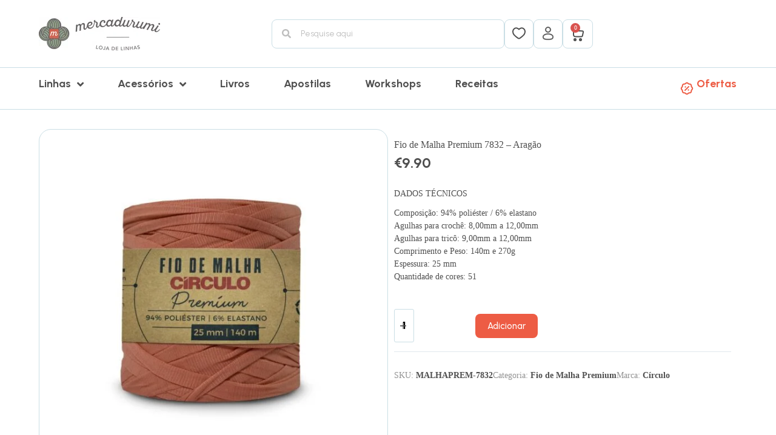

--- FILE ---
content_type: text/html; charset=UTF-8
request_url: https://mercadurumi.pt/product/fio-de-malha-premium-7832-aragao/
body_size: 120585
content:
<!doctype html>
<html lang="pt-PT">
<head>
	
	<meta charset="UTF-8">
	<meta name="viewport" content="width=device-width, initial-scale=1, maximum-scale=5, viewport-fit=cover">
	<link rel="profile" href="https://gmpg.org/xfn/11">

	<meta name='robots' content='index, follow, max-image-preview:large, max-snippet:-1, max-video-preview:-1' />
<meta name="dlm-version" content="5.1.6"><script>window._wca = window._wca || [];</script>

	<!-- This site is optimized with the Yoast SEO plugin v26.6 - https://yoast.com/wordpress/plugins/seo/ -->
	<title>Fio de Malha Premium 7832 - Aragão - Mercadurumi</title>
	<link rel="canonical" href="https://mercadurumi.pt/product/fio-de-malha-premium-7832-aragao/" />
	<meta property="og:locale" content="pt_PT" />
	<meta property="og:type" content="article" />
	<meta property="og:title" content="Fio de Malha Premium 7832 - Aragão - Mercadurumi" />
	<meta property="og:description" content="DADOS TÉCNICOS Composição: 94% poliéster / 6% elastano Agulhas para crochê: 8,00mm a 12,00mm Agulhas para tricô: 9,00mm a 12,00mm Comprimento e Peso: 140m e 270g Espessura: 25 mm Quantidade de cores: 51" />
	<meta property="og:url" content="https://mercadurumi.pt/product/fio-de-malha-premium-7832-aragao/" />
	<meta property="og:site_name" content="Mercadurumi" />
	<meta property="article:modified_time" content="2025-11-07T12:13:50+00:00" />
	<meta property="og:image" content="https://mercadurumi.pt/wp-content/uploads/2024/09/Fio_De_Malha_Premium_7832-1.jpg" />
	<meta property="og:image:width" content="800" />
	<meta property="og:image:height" content="800" />
	<meta property="og:image:type" content="image/jpeg" />
	<meta name="twitter:card" content="summary_large_image" />
	<script type="application/ld+json" class="yoast-schema-graph">{"@context":"https://schema.org","@graph":[{"@type":"WebPage","@id":"https://mercadurumi.pt/product/fio-de-malha-premium-7832-aragao/","url":"https://mercadurumi.pt/product/fio-de-malha-premium-7832-aragao/","name":"Fio de Malha Premium 7832 - Aragão - Mercadurumi","isPartOf":{"@id":"https://mercadurumi.pt/#website"},"primaryImageOfPage":{"@id":"https://mercadurumi.pt/product/fio-de-malha-premium-7832-aragao/#primaryimage"},"image":{"@id":"https://mercadurumi.pt/product/fio-de-malha-premium-7832-aragao/#primaryimage"},"thumbnailUrl":"https://mercadurumi.pt/wp-content/uploads/2024/09/Fio_De_Malha_Premium_7832-1.jpg","datePublished":"2024-09-11T12:58:21+00:00","dateModified":"2025-11-07T12:13:50+00:00","breadcrumb":{"@id":"https://mercadurumi.pt/product/fio-de-malha-premium-7832-aragao/#breadcrumb"},"inLanguage":"pt-PT","potentialAction":[{"@type":"ReadAction","target":["https://mercadurumi.pt/product/fio-de-malha-premium-7832-aragao/"]}]},{"@type":"ImageObject","inLanguage":"pt-PT","@id":"https://mercadurumi.pt/product/fio-de-malha-premium-7832-aragao/#primaryimage","url":"https://mercadurumi.pt/wp-content/uploads/2024/09/Fio_De_Malha_Premium_7832-1.jpg","contentUrl":"https://mercadurumi.pt/wp-content/uploads/2024/09/Fio_De_Malha_Premium_7832-1.jpg","width":800,"height":800},{"@type":"BreadcrumbList","@id":"https://mercadurumi.pt/product/fio-de-malha-premium-7832-aragao/#breadcrumb","itemListElement":[{"@type":"ListItem","position":1,"name":"Início","item":"https://mercadurumi.pt/"},{"@type":"ListItem","position":2,"name":"Loja","item":"https://mercadurumi.pt/loja/"},{"@type":"ListItem","position":3,"name":"Fio de Malha Premium 7832 &#8211; Aragão"}]},{"@type":"WebSite","@id":"https://mercadurumi.pt/#website","url":"https://mercadurumi.pt/","name":"Mercadurumi","description":"Loja de Linhas","publisher":{"@id":"https://mercadurumi.pt/#organization"},"potentialAction":[{"@type":"SearchAction","target":{"@type":"EntryPoint","urlTemplate":"https://mercadurumi.pt/?s={search_term_string}"},"query-input":{"@type":"PropertyValueSpecification","valueRequired":true,"valueName":"search_term_string"}}],"inLanguage":"pt-PT"},{"@type":"Organization","@id":"https://mercadurumi.pt/#organization","name":"Mercadurumi","url":"https://mercadurumi.pt/","logo":{"@type":"ImageObject","inLanguage":"pt-PT","@id":"https://mercadurumi.pt/#/schema/logo/image/","url":"https://mercadurumi.pt/wp-content/uploads/2024/07/logo-mercadurumi-high.jpg","contentUrl":"https://mercadurumi.pt/wp-content/uploads/2024/07/logo-mercadurumi-high.jpg","width":200,"height":55,"caption":"Mercadurumi"},"image":{"@id":"https://mercadurumi.pt/#/schema/logo/image/"}}]}</script>
	<!-- / Yoast SEO plugin. -->


<link rel='dns-prefetch' href='//stats.wp.com' />
<link rel='dns-prefetch' href='//www.googletagmanager.com' />
<link rel="alternate" type="application/rss+xml" title="Mercadurumi &raquo; Feed" href="https://mercadurumi.pt/feed/" />
<link rel="alternate" type="application/rss+xml" title="Mercadurumi &raquo; Feed de comentários" href="https://mercadurumi.pt/comments/feed/" />
<link rel="alternate" type="application/rss+xml" title="Feed de comentários de Mercadurumi &raquo; Fio de Malha Premium 7832 &#8211; Aragão" href="https://mercadurumi.pt/product/fio-de-malha-premium-7832-aragao/feed/" />
<link rel="alternate" title="oEmbed (JSON)" type="application/json+oembed" href="https://mercadurumi.pt/wp-json/oembed/1.0/embed?url=https%3A%2F%2Fmercadurumi.pt%2Fproduct%2Ffio-de-malha-premium-7832-aragao%2F" />
<link rel="alternate" title="oEmbed (XML)" type="text/xml+oembed" href="https://mercadurumi.pt/wp-json/oembed/1.0/embed?url=https%3A%2F%2Fmercadurumi.pt%2Fproduct%2Ffio-de-malha-premium-7832-aragao%2F&#038;format=xml" />
<style id='wp-img-auto-sizes-contain-inline-css'>
img:is([sizes=auto i],[sizes^="auto," i]){contain-intrinsic-size:3000px 1500px}
/*# sourceURL=wp-img-auto-sizes-contain-inline-css */
</style>

<link rel='stylesheet' id='blocksy-dynamic-global-css' href='https://mercadurumi.pt/wp-content/uploads/blocksy/css/global.css?ver=91444' media='all' />
<link rel='stylesheet' id='wp-block-library-css' href='https://mercadurumi.pt/wp-content/plugins/gutenberg/build/block-library/style.css?ver=19.8.0' media='all' />
<style id='global-styles-inline-css'>
:root{--wp--preset--aspect-ratio--square: 1;--wp--preset--aspect-ratio--4-3: 4/3;--wp--preset--aspect-ratio--3-4: 3/4;--wp--preset--aspect-ratio--3-2: 3/2;--wp--preset--aspect-ratio--2-3: 2/3;--wp--preset--aspect-ratio--16-9: 16/9;--wp--preset--aspect-ratio--9-16: 9/16;--wp--preset--color--black: #000000;--wp--preset--color--cyan-bluish-gray: #abb8c3;--wp--preset--color--white: #ffffff;--wp--preset--color--pale-pink: #f78da7;--wp--preset--color--vivid-red: #cf2e2e;--wp--preset--color--luminous-vivid-orange: #ff6900;--wp--preset--color--luminous-vivid-amber: #fcb900;--wp--preset--color--light-green-cyan: #7bdcb5;--wp--preset--color--vivid-green-cyan: #00d084;--wp--preset--color--pale-cyan-blue: #8ed1fc;--wp--preset--color--vivid-cyan-blue: #0693e3;--wp--preset--color--vivid-purple: #9b51e0;--wp--preset--color--palette-color-1: var(--theme-palette-color-1, #ED5C44);--wp--preset--color--palette-color-2: var(--theme-palette-color-2, #8BA787);--wp--preset--color--palette-color-3: var(--theme-palette-color-3, #505050);--wp--preset--color--palette-color-4: var(--theme-palette-color-4, #505050);--wp--preset--color--palette-color-5: var(--theme-palette-color-5, #e1e8ed);--wp--preset--color--palette-color-6: var(--theme-palette-color-6, #CADEE5);--wp--preset--color--palette-color-7: var(--theme-palette-color-7, #ffffff);--wp--preset--color--palette-color-8: var(--theme-palette-color-8, #ffffff);--wp--preset--gradient--vivid-cyan-blue-to-vivid-purple: linear-gradient(135deg,rgba(6,147,227,1) 0%,rgb(155,81,224) 100%);--wp--preset--gradient--light-green-cyan-to-vivid-green-cyan: linear-gradient(135deg,rgb(122,220,180) 0%,rgb(0,208,130) 100%);--wp--preset--gradient--luminous-vivid-amber-to-luminous-vivid-orange: linear-gradient(135deg,rgba(252,185,0,1) 0%,rgba(255,105,0,1) 100%);--wp--preset--gradient--luminous-vivid-orange-to-vivid-red: linear-gradient(135deg,rgba(255,105,0,1) 0%,rgb(207,46,46) 100%);--wp--preset--gradient--very-light-gray-to-cyan-bluish-gray: linear-gradient(135deg,rgb(238,238,238) 0%,rgb(169,184,195) 100%);--wp--preset--gradient--cool-to-warm-spectrum: linear-gradient(135deg,rgb(74,234,220) 0%,rgb(151,120,209) 20%,rgb(207,42,186) 40%,rgb(238,44,130) 60%,rgb(251,105,98) 80%,rgb(254,248,76) 100%);--wp--preset--gradient--blush-light-purple: linear-gradient(135deg,rgb(255,206,236) 0%,rgb(152,150,240) 100%);--wp--preset--gradient--blush-bordeaux: linear-gradient(135deg,rgb(254,205,165) 0%,rgb(254,45,45) 50%,rgb(107,0,62) 100%);--wp--preset--gradient--luminous-dusk: linear-gradient(135deg,rgb(255,203,112) 0%,rgb(199,81,192) 50%,rgb(65,88,208) 100%);--wp--preset--gradient--pale-ocean: linear-gradient(135deg,rgb(255,245,203) 0%,rgb(182,227,212) 50%,rgb(51,167,181) 100%);--wp--preset--gradient--electric-grass: linear-gradient(135deg,rgb(202,248,128) 0%,rgb(113,206,126) 100%);--wp--preset--gradient--midnight: linear-gradient(135deg,rgb(2,3,129) 0%,rgb(40,116,252) 100%);--wp--preset--gradient--juicy-peach: linear-gradient(to right, #ffecd2 0%, #fcb69f 100%);--wp--preset--gradient--young-passion: linear-gradient(to right, #ff8177 0%, #ff867a 0%, #ff8c7f 21%, #f99185 52%, #cf556c 78%, #b12a5b 100%);--wp--preset--gradient--true-sunset: linear-gradient(to right, #fa709a 0%, #fee140 100%);--wp--preset--gradient--morpheus-den: linear-gradient(to top, #30cfd0 0%, #330867 100%);--wp--preset--gradient--plum-plate: linear-gradient(135deg, #667eea 0%, #764ba2 100%);--wp--preset--gradient--aqua-splash: linear-gradient(15deg, #13547a 0%, #80d0c7 100%);--wp--preset--gradient--love-kiss: linear-gradient(to top, #ff0844 0%, #ffb199 100%);--wp--preset--gradient--new-retrowave: linear-gradient(to top, #3b41c5 0%, #a981bb 49%, #ffc8a9 100%);--wp--preset--gradient--plum-bath: linear-gradient(to top, #cc208e 0%, #6713d2 100%);--wp--preset--gradient--high-flight: linear-gradient(to right, #0acffe 0%, #495aff 100%);--wp--preset--gradient--teen-party: linear-gradient(-225deg, #FF057C 0%, #8D0B93 50%, #321575 100%);--wp--preset--gradient--fabled-sunset: linear-gradient(-225deg, #231557 0%, #44107A 29%, #FF1361 67%, #FFF800 100%);--wp--preset--gradient--arielle-smile: radial-gradient(circle 248px at center, #16d9e3 0%, #30c7ec 47%, #46aef7 100%);--wp--preset--gradient--itmeo-branding: linear-gradient(180deg, #2af598 0%, #009efd 100%);--wp--preset--gradient--deep-blue: linear-gradient(to right, #6a11cb 0%, #2575fc 100%);--wp--preset--gradient--strong-bliss: linear-gradient(to right, #f78ca0 0%, #f9748f 19%, #fd868c 60%, #fe9a8b 100%);--wp--preset--gradient--sweet-period: linear-gradient(to top, #3f51b1 0%, #5a55ae 13%, #7b5fac 25%, #8f6aae 38%, #a86aa4 50%, #cc6b8e 62%, #f18271 75%, #f3a469 87%, #f7c978 100%);--wp--preset--gradient--purple-division: linear-gradient(to top, #7028e4 0%, #e5b2ca 100%);--wp--preset--gradient--cold-evening: linear-gradient(to top, #0c3483 0%, #a2b6df 100%, #6b8cce 100%, #a2b6df 100%);--wp--preset--gradient--mountain-rock: linear-gradient(to right, #868f96 0%, #596164 100%);--wp--preset--gradient--desert-hump: linear-gradient(to top, #c79081 0%, #dfa579 100%);--wp--preset--gradient--ethernal-constance: linear-gradient(to top, #09203f 0%, #537895 100%);--wp--preset--gradient--happy-memories: linear-gradient(-60deg, #ff5858 0%, #f09819 100%);--wp--preset--gradient--grown-early: linear-gradient(to top, #0ba360 0%, #3cba92 100%);--wp--preset--gradient--morning-salad: linear-gradient(-225deg, #B7F8DB 0%, #50A7C2 100%);--wp--preset--gradient--night-call: linear-gradient(-225deg, #AC32E4 0%, #7918F2 48%, #4801FF 100%);--wp--preset--gradient--mind-crawl: linear-gradient(-225deg, #473B7B 0%, #3584A7 51%, #30D2BE 100%);--wp--preset--gradient--angel-care: linear-gradient(-225deg, #FFE29F 0%, #FFA99F 48%, #FF719A 100%);--wp--preset--gradient--juicy-cake: linear-gradient(to top, #e14fad 0%, #f9d423 100%);--wp--preset--gradient--rich-metal: linear-gradient(to right, #d7d2cc 0%, #304352 100%);--wp--preset--gradient--mole-hall: linear-gradient(-20deg, #616161 0%, #9bc5c3 100%);--wp--preset--gradient--cloudy-knoxville: linear-gradient(120deg, #fdfbfb 0%, #ebedee 100%);--wp--preset--gradient--soft-grass: linear-gradient(to top, #c1dfc4 0%, #deecdd 100%);--wp--preset--gradient--saint-petersburg: linear-gradient(135deg, #f5f7fa 0%, #c3cfe2 100%);--wp--preset--gradient--everlasting-sky: linear-gradient(135deg, #fdfcfb 0%, #e2d1c3 100%);--wp--preset--gradient--kind-steel: linear-gradient(-20deg, #e9defa 0%, #fbfcdb 100%);--wp--preset--gradient--over-sun: linear-gradient(60deg, #abecd6 0%, #fbed96 100%);--wp--preset--gradient--premium-white: linear-gradient(to top, #d5d4d0 0%, #d5d4d0 1%, #eeeeec 31%, #efeeec 75%, #e9e9e7 100%);--wp--preset--gradient--clean-mirror: linear-gradient(45deg, #93a5cf 0%, #e4efe9 100%);--wp--preset--gradient--wild-apple: linear-gradient(to top, #d299c2 0%, #fef9d7 100%);--wp--preset--gradient--snow-again: linear-gradient(to top, #e6e9f0 0%, #eef1f5 100%);--wp--preset--gradient--confident-cloud: linear-gradient(to top, #dad4ec 0%, #dad4ec 1%, #f3e7e9 100%);--wp--preset--gradient--glass-water: linear-gradient(to top, #dfe9f3 0%, white 100%);--wp--preset--gradient--perfect-white: linear-gradient(-225deg, #E3FDF5 0%, #FFE6FA 100%);--wp--preset--font-size--small: 13px;--wp--preset--font-size--medium: 20px;--wp--preset--font-size--large: clamp(22px, 1.375rem + ((1vw - 3.2px) * 0.625), 30px);--wp--preset--font-size--x-large: clamp(30px, 1.875rem + ((1vw - 3.2px) * 1.563), 50px);--wp--preset--font-size--xx-large: clamp(45px, 2.813rem + ((1vw - 3.2px) * 2.734), 80px);--wp--preset--spacing--20: 0.44rem;--wp--preset--spacing--30: 0.67rem;--wp--preset--spacing--40: 1rem;--wp--preset--spacing--50: 1.5rem;--wp--preset--spacing--60: 2.25rem;--wp--preset--spacing--70: 3.38rem;--wp--preset--spacing--80: 5.06rem;--wp--preset--shadow--natural: 6px 6px 9px rgba(0, 0, 0, 0.2);--wp--preset--shadow--deep: 12px 12px 50px rgba(0, 0, 0, 0.4);--wp--preset--shadow--sharp: 6px 6px 0px rgba(0, 0, 0, 0.2);--wp--preset--shadow--outlined: 6px 6px 0px -3px rgba(255, 255, 255, 1), 6px 6px rgba(0, 0, 0, 1);--wp--preset--shadow--crisp: 6px 6px 0px rgba(0, 0, 0, 1);}:root { --wp--style--global--content-size: var(--theme-block-max-width);--wp--style--global--wide-size: var(--theme-block-wide-max-width); }:where(body) { margin: 0; }.wp-site-blocks > .alignleft { float: left; margin-right: 2em; }.wp-site-blocks > .alignright { float: right; margin-left: 2em; }.wp-site-blocks > .aligncenter { justify-content: center; margin-left: auto; margin-right: auto; }:where(.wp-site-blocks) > * { margin-block-start: var(--theme-content-spacing); margin-block-end: 0; }:where(.wp-site-blocks) > :first-child { margin-block-start: 0; }:where(.wp-site-blocks) > :last-child { margin-block-end: 0; }:root { --wp--style--block-gap: var(--theme-content-spacing); }:root :where(.is-layout-flow) > :first-child{margin-block-start: 0;}:root :where(.is-layout-flow) > :last-child{margin-block-end: 0;}:root :where(.is-layout-flow) > *{margin-block-start: var(--theme-content-spacing);margin-block-end: 0;}:root :where(.is-layout-constrained) > :first-child{margin-block-start: 0;}:root :where(.is-layout-constrained) > :last-child{margin-block-end: 0;}:root :where(.is-layout-constrained) > *{margin-block-start: var(--theme-content-spacing);margin-block-end: 0;}:root :where(.is-layout-flex){gap: var(--theme-content-spacing);}:root :where(.is-layout-grid){gap: var(--theme-content-spacing);}.is-layout-flow > .alignleft{float: left;margin-inline-start: 0;margin-inline-end: 2em;}.is-layout-flow > .alignright{float: right;margin-inline-start: 2em;margin-inline-end: 0;}.is-layout-flow > .aligncenter{margin-left: auto !important;margin-right: auto !important;}.is-layout-constrained > .alignleft{float: left;margin-inline-start: 0;margin-inline-end: 2em;}.is-layout-constrained > .alignright{float: right;margin-inline-start: 2em;margin-inline-end: 0;}.is-layout-constrained > .aligncenter{margin-left: auto !important;margin-right: auto !important;}.is-layout-constrained > :where(:not(.alignleft):not(.alignright):not(.alignfull)){max-width: var(--wp--style--global--content-size);margin-left: auto !important;margin-right: auto !important;}.is-layout-constrained > .alignwide{max-width: var(--wp--style--global--wide-size);}body .is-layout-flex{display: flex;}.is-layout-flex{flex-wrap: wrap;align-items: center;}.is-layout-flex > :is(*, div){margin: 0;}body .is-layout-grid{display: grid;}.is-layout-grid > :is(*, div){margin: 0;}body{padding-top: 0px;padding-right: 0px;padding-bottom: 0px;padding-left: 0px;}.has-black-color{color: var(--wp--preset--color--black) !important;}.has-cyan-bluish-gray-color{color: var(--wp--preset--color--cyan-bluish-gray) !important;}.has-white-color{color: var(--wp--preset--color--white) !important;}.has-pale-pink-color{color: var(--wp--preset--color--pale-pink) !important;}.has-vivid-red-color{color: var(--wp--preset--color--vivid-red) !important;}.has-luminous-vivid-orange-color{color: var(--wp--preset--color--luminous-vivid-orange) !important;}.has-luminous-vivid-amber-color{color: var(--wp--preset--color--luminous-vivid-amber) !important;}.has-light-green-cyan-color{color: var(--wp--preset--color--light-green-cyan) !important;}.has-vivid-green-cyan-color{color: var(--wp--preset--color--vivid-green-cyan) !important;}.has-pale-cyan-blue-color{color: var(--wp--preset--color--pale-cyan-blue) !important;}.has-vivid-cyan-blue-color{color: var(--wp--preset--color--vivid-cyan-blue) !important;}.has-vivid-purple-color{color: var(--wp--preset--color--vivid-purple) !important;}.has-palette-color-1-color{color: var(--wp--preset--color--palette-color-1) !important;}.has-palette-color-2-color{color: var(--wp--preset--color--palette-color-2) !important;}.has-palette-color-3-color{color: var(--wp--preset--color--palette-color-3) !important;}.has-palette-color-4-color{color: var(--wp--preset--color--palette-color-4) !important;}.has-palette-color-5-color{color: var(--wp--preset--color--palette-color-5) !important;}.has-palette-color-6-color{color: var(--wp--preset--color--palette-color-6) !important;}.has-palette-color-7-color{color: var(--wp--preset--color--palette-color-7) !important;}.has-palette-color-8-color{color: var(--wp--preset--color--palette-color-8) !important;}.has-black-background-color{background-color: var(--wp--preset--color--black) !important;}.has-cyan-bluish-gray-background-color{background-color: var(--wp--preset--color--cyan-bluish-gray) !important;}.has-white-background-color{background-color: var(--wp--preset--color--white) !important;}.has-pale-pink-background-color{background-color: var(--wp--preset--color--pale-pink) !important;}.has-vivid-red-background-color{background-color: var(--wp--preset--color--vivid-red) !important;}.has-luminous-vivid-orange-background-color{background-color: var(--wp--preset--color--luminous-vivid-orange) !important;}.has-luminous-vivid-amber-background-color{background-color: var(--wp--preset--color--luminous-vivid-amber) !important;}.has-light-green-cyan-background-color{background-color: var(--wp--preset--color--light-green-cyan) !important;}.has-vivid-green-cyan-background-color{background-color: var(--wp--preset--color--vivid-green-cyan) !important;}.has-pale-cyan-blue-background-color{background-color: var(--wp--preset--color--pale-cyan-blue) !important;}.has-vivid-cyan-blue-background-color{background-color: var(--wp--preset--color--vivid-cyan-blue) !important;}.has-vivid-purple-background-color{background-color: var(--wp--preset--color--vivid-purple) !important;}.has-palette-color-1-background-color{background-color: var(--wp--preset--color--palette-color-1) !important;}.has-palette-color-2-background-color{background-color: var(--wp--preset--color--palette-color-2) !important;}.has-palette-color-3-background-color{background-color: var(--wp--preset--color--palette-color-3) !important;}.has-palette-color-4-background-color{background-color: var(--wp--preset--color--palette-color-4) !important;}.has-palette-color-5-background-color{background-color: var(--wp--preset--color--palette-color-5) !important;}.has-palette-color-6-background-color{background-color: var(--wp--preset--color--palette-color-6) !important;}.has-palette-color-7-background-color{background-color: var(--wp--preset--color--palette-color-7) !important;}.has-palette-color-8-background-color{background-color: var(--wp--preset--color--palette-color-8) !important;}.has-black-border-color{border-color: var(--wp--preset--color--black) !important;}.has-cyan-bluish-gray-border-color{border-color: var(--wp--preset--color--cyan-bluish-gray) !important;}.has-white-border-color{border-color: var(--wp--preset--color--white) !important;}.has-pale-pink-border-color{border-color: var(--wp--preset--color--pale-pink) !important;}.has-vivid-red-border-color{border-color: var(--wp--preset--color--vivid-red) !important;}.has-luminous-vivid-orange-border-color{border-color: var(--wp--preset--color--luminous-vivid-orange) !important;}.has-luminous-vivid-amber-border-color{border-color: var(--wp--preset--color--luminous-vivid-amber) !important;}.has-light-green-cyan-border-color{border-color: var(--wp--preset--color--light-green-cyan) !important;}.has-vivid-green-cyan-border-color{border-color: var(--wp--preset--color--vivid-green-cyan) !important;}.has-pale-cyan-blue-border-color{border-color: var(--wp--preset--color--pale-cyan-blue) !important;}.has-vivid-cyan-blue-border-color{border-color: var(--wp--preset--color--vivid-cyan-blue) !important;}.has-vivid-purple-border-color{border-color: var(--wp--preset--color--vivid-purple) !important;}.has-palette-color-1-border-color{border-color: var(--wp--preset--color--palette-color-1) !important;}.has-palette-color-2-border-color{border-color: var(--wp--preset--color--palette-color-2) !important;}.has-palette-color-3-border-color{border-color: var(--wp--preset--color--palette-color-3) !important;}.has-palette-color-4-border-color{border-color: var(--wp--preset--color--palette-color-4) !important;}.has-palette-color-5-border-color{border-color: var(--wp--preset--color--palette-color-5) !important;}.has-palette-color-6-border-color{border-color: var(--wp--preset--color--palette-color-6) !important;}.has-palette-color-7-border-color{border-color: var(--wp--preset--color--palette-color-7) !important;}.has-palette-color-8-border-color{border-color: var(--wp--preset--color--palette-color-8) !important;}.has-vivid-cyan-blue-to-vivid-purple-gradient-background{background: var(--wp--preset--gradient--vivid-cyan-blue-to-vivid-purple) !important;}.has-light-green-cyan-to-vivid-green-cyan-gradient-background{background: var(--wp--preset--gradient--light-green-cyan-to-vivid-green-cyan) !important;}.has-luminous-vivid-amber-to-luminous-vivid-orange-gradient-background{background: var(--wp--preset--gradient--luminous-vivid-amber-to-luminous-vivid-orange) !important;}.has-luminous-vivid-orange-to-vivid-red-gradient-background{background: var(--wp--preset--gradient--luminous-vivid-orange-to-vivid-red) !important;}.has-very-light-gray-to-cyan-bluish-gray-gradient-background{background: var(--wp--preset--gradient--very-light-gray-to-cyan-bluish-gray) !important;}.has-cool-to-warm-spectrum-gradient-background{background: var(--wp--preset--gradient--cool-to-warm-spectrum) !important;}.has-blush-light-purple-gradient-background{background: var(--wp--preset--gradient--blush-light-purple) !important;}.has-blush-bordeaux-gradient-background{background: var(--wp--preset--gradient--blush-bordeaux) !important;}.has-luminous-dusk-gradient-background{background: var(--wp--preset--gradient--luminous-dusk) !important;}.has-pale-ocean-gradient-background{background: var(--wp--preset--gradient--pale-ocean) !important;}.has-electric-grass-gradient-background{background: var(--wp--preset--gradient--electric-grass) !important;}.has-midnight-gradient-background{background: var(--wp--preset--gradient--midnight) !important;}.has-juicy-peach-gradient-background{background: var(--wp--preset--gradient--juicy-peach) !important;}.has-young-passion-gradient-background{background: var(--wp--preset--gradient--young-passion) !important;}.has-true-sunset-gradient-background{background: var(--wp--preset--gradient--true-sunset) !important;}.has-morpheus-den-gradient-background{background: var(--wp--preset--gradient--morpheus-den) !important;}.has-plum-plate-gradient-background{background: var(--wp--preset--gradient--plum-plate) !important;}.has-aqua-splash-gradient-background{background: var(--wp--preset--gradient--aqua-splash) !important;}.has-love-kiss-gradient-background{background: var(--wp--preset--gradient--love-kiss) !important;}.has-new-retrowave-gradient-background{background: var(--wp--preset--gradient--new-retrowave) !important;}.has-plum-bath-gradient-background{background: var(--wp--preset--gradient--plum-bath) !important;}.has-high-flight-gradient-background{background: var(--wp--preset--gradient--high-flight) !important;}.has-teen-party-gradient-background{background: var(--wp--preset--gradient--teen-party) !important;}.has-fabled-sunset-gradient-background{background: var(--wp--preset--gradient--fabled-sunset) !important;}.has-arielle-smile-gradient-background{background: var(--wp--preset--gradient--arielle-smile) !important;}.has-itmeo-branding-gradient-background{background: var(--wp--preset--gradient--itmeo-branding) !important;}.has-deep-blue-gradient-background{background: var(--wp--preset--gradient--deep-blue) !important;}.has-strong-bliss-gradient-background{background: var(--wp--preset--gradient--strong-bliss) !important;}.has-sweet-period-gradient-background{background: var(--wp--preset--gradient--sweet-period) !important;}.has-purple-division-gradient-background{background: var(--wp--preset--gradient--purple-division) !important;}.has-cold-evening-gradient-background{background: var(--wp--preset--gradient--cold-evening) !important;}.has-mountain-rock-gradient-background{background: var(--wp--preset--gradient--mountain-rock) !important;}.has-desert-hump-gradient-background{background: var(--wp--preset--gradient--desert-hump) !important;}.has-ethernal-constance-gradient-background{background: var(--wp--preset--gradient--ethernal-constance) !important;}.has-happy-memories-gradient-background{background: var(--wp--preset--gradient--happy-memories) !important;}.has-grown-early-gradient-background{background: var(--wp--preset--gradient--grown-early) !important;}.has-morning-salad-gradient-background{background: var(--wp--preset--gradient--morning-salad) !important;}.has-night-call-gradient-background{background: var(--wp--preset--gradient--night-call) !important;}.has-mind-crawl-gradient-background{background: var(--wp--preset--gradient--mind-crawl) !important;}.has-angel-care-gradient-background{background: var(--wp--preset--gradient--angel-care) !important;}.has-juicy-cake-gradient-background{background: var(--wp--preset--gradient--juicy-cake) !important;}.has-rich-metal-gradient-background{background: var(--wp--preset--gradient--rich-metal) !important;}.has-mole-hall-gradient-background{background: var(--wp--preset--gradient--mole-hall) !important;}.has-cloudy-knoxville-gradient-background{background: var(--wp--preset--gradient--cloudy-knoxville) !important;}.has-soft-grass-gradient-background{background: var(--wp--preset--gradient--soft-grass) !important;}.has-saint-petersburg-gradient-background{background: var(--wp--preset--gradient--saint-petersburg) !important;}.has-everlasting-sky-gradient-background{background: var(--wp--preset--gradient--everlasting-sky) !important;}.has-kind-steel-gradient-background{background: var(--wp--preset--gradient--kind-steel) !important;}.has-over-sun-gradient-background{background: var(--wp--preset--gradient--over-sun) !important;}.has-premium-white-gradient-background{background: var(--wp--preset--gradient--premium-white) !important;}.has-clean-mirror-gradient-background{background: var(--wp--preset--gradient--clean-mirror) !important;}.has-wild-apple-gradient-background{background: var(--wp--preset--gradient--wild-apple) !important;}.has-snow-again-gradient-background{background: var(--wp--preset--gradient--snow-again) !important;}.has-confident-cloud-gradient-background{background: var(--wp--preset--gradient--confident-cloud) !important;}.has-glass-water-gradient-background{background: var(--wp--preset--gradient--glass-water) !important;}.has-perfect-white-gradient-background{background: var(--wp--preset--gradient--perfect-white) !important;}.has-small-font-size{font-size: var(--wp--preset--font-size--small) !important;}.has-medium-font-size{font-size: var(--wp--preset--font-size--medium) !important;}.has-large-font-size{font-size: var(--wp--preset--font-size--large) !important;}.has-x-large-font-size{font-size: var(--wp--preset--font-size--x-large) !important;}.has-xx-large-font-size{font-size: var(--wp--preset--font-size--xx-large) !important;}
/*# sourceURL=global-styles-inline-css */
</style>

<link rel='stylesheet' id='jet-engine-frontend-css' href='https://mercadurumi.pt/wp-content/plugins/jet-engine/assets/css/frontend.css?ver=3.5.5' media='all' />
<link rel='stylesheet' id='points-and-rewards-for-woocommerce-css' href='https://mercadurumi.pt/wp-content/plugins/points-and-rewards-for-woocommerce/public/css/points-rewards-for-woocommerce-public.min.css?ver=2.5.0' media='all' />
<link rel='stylesheet' id='shiptimize_style-css' href='https://mercadurumi.pt/wp-content/plugins/shiptimize-for-woocommerce/assets/css/shiptimize.css?ver=6.9' media='all' />
<link rel='stylesheet' id='checkout_style-css' href='https://mercadurumi.pt/wp-content/plugins/shiptimize-for-woocommerce/assets/css/checkout.css?ver=6.9' media='all' />
<link rel='stylesheet' id='points-and-rewards-for-woocommerce-pro-css' href='https://mercadurumi.pt/wp-content/plugins/ultimate-woocommerce-points-and-rewards/public/css/points-and-rewards-for-woocommerce-pro-public.css?ver=3.0.0' media='all' />
<style id='woocommerce-inline-inline-css'>
.woocommerce form .form-row .required { visibility: visible; }
/*# sourceURL=woocommerce-inline-inline-css */
</style>
<link rel='stylesheet' id='brands-styles-css' href='https://mercadurumi.pt/wp-content/plugins/woocommerce/assets/css/brands.css?ver=10.4.3' media='all' />
<link rel='stylesheet' id='ct-main-styles-css' href='https://mercadurumi.pt/wp-content/themes/blocksy/static/bundle/main.min.css?ver=2.0.81' media='all' />
<link rel='stylesheet' id='ct-woocommerce-styles-css' href='https://mercadurumi.pt/wp-content/themes/blocksy/static/bundle/woocommerce.min.css?ver=2.0.81' media='all' />
<link rel='stylesheet' id='blocksy-fonts-font-source-google-css' href='https://fonts.googleapis.com/css2?family=Urbanist:wght@400;500;600;700&#038;display=swap' media='all' />
<link rel='stylesheet' id='ct-page-title-styles-css' href='https://mercadurumi.pt/wp-content/themes/blocksy/static/bundle/page-title.min.css?ver=2.0.81' media='all' />
<link rel='stylesheet' id='ct-elementor-styles-css' href='https://mercadurumi.pt/wp-content/themes/blocksy/static/bundle/elementor-frontend.min.css?ver=2.0.81' media='all' />
<link rel='stylesheet' id='ct-elementor-woocommerce-styles-css' href='https://mercadurumi.pt/wp-content/themes/blocksy/static/bundle/elementor-woocommerce-frontend.min.css?ver=2.0.81' media='all' />
<link rel='stylesheet' id='ct-comments-styles-css' href='https://mercadurumi.pt/wp-content/themes/blocksy/static/bundle/comments.min.css?ver=2.0.81' media='all' />
<link rel='stylesheet' id='ct-flexy-styles-css' href='https://mercadurumi.pt/wp-content/themes/blocksy/static/bundle/flexy.min.css?ver=2.0.81' media='all' />
<link rel='stylesheet' id='ct-jet-woo-builder-styles-css' href='https://mercadurumi.pt/wp-content/themes/blocksy/static/bundle/jet-woo-builder.min.css?ver=2.0.81' media='all' />
<link rel='stylesheet' id='ct-wpforms-styles-css' href='https://mercadurumi.pt/wp-content/themes/blocksy/static/bundle/wpforms.min.css?ver=2.0.81' media='all' />
<link rel='stylesheet' id='jet-cw-css' href='https://mercadurumi.pt/wp-content/plugins/jet-compare-wishlist/assets/css/jet-cw.css?ver=1.5.7' media='all' />
<link rel='stylesheet' id='jet-cw-frontend-css' href='https://mercadurumi.pt/wp-content/plugins/jet-compare-wishlist/assets/css/lib/jet-cw-frontend-font/css/jet-cw-frontend-font.css?ver=1.5.7' media='all' />
<link rel='stylesheet' id='font-awesome-all-css' href='https://mercadurumi.pt/wp-content/plugins/jet-menu/assets/public/lib/font-awesome/css/all.min.css?ver=5.12.0' media='all' />
<link rel='stylesheet' id='font-awesome-v4-shims-css' href='https://mercadurumi.pt/wp-content/plugins/jet-menu/assets/public/lib/font-awesome/css/v4-shims.min.css?ver=5.12.0' media='all' />
<link rel='stylesheet' id='jet-menu-public-styles-css' href='https://mercadurumi.pt/wp-content/plugins/jet-menu/assets/public/css/public.css?ver=2.4.4' media='all' />
<link rel='stylesheet' id='jet-popup-frontend-css' href='https://mercadurumi.pt/wp-content/plugins/jet-popup/assets/css/jet-popup-frontend.css?ver=2.0.6' media='all' />
<link rel='stylesheet' id='jet-woo-builder-blocksy-css' href='https://mercadurumi.pt/wp-content/plugins/jet-woo-builder/includes/compatibility/packages/themes/blocksy/assets/css/style.css?ver=2.1.14' media='all' />
<link rel='stylesheet' id='mediaelement-css' href='https://mercadurumi.pt/wp-includes/js/mediaelement/mediaelementplayer-legacy.min.css?ver=4.2.17' media='all' />
<link rel='stylesheet' id='photoswipe-css' href='https://mercadurumi.pt/wp-content/plugins/woocommerce/assets/css/photoswipe/photoswipe.min.css?ver=10.4.3' media='all' />
<link rel='stylesheet' id='photoswipe-default-skin-css' href='https://mercadurumi.pt/wp-content/plugins/woocommerce/assets/css/photoswipe/default-skin/default-skin.min.css?ver=10.4.3' media='all' />
<link rel='stylesheet' id='jet-woo-product-gallery-css' href='https://mercadurumi.pt/wp-content/plugins/jet-woo-product-gallery/assets/css/jet-woo-product-gallery.css?ver=2.1.18' media='all' />
<link rel='stylesheet' id='jet-theme-core-frontend-styles-css' href='https://mercadurumi.pt/wp-content/plugins/jet-theme-core/assets/css/frontend.css?ver=2.2.2.1' media='all' />
<link rel='stylesheet' id='jet-elements-css' href='https://mercadurumi.pt/wp-content/plugins/jet-elements/assets/css/jet-elements.css?ver=2.6.20.1' media='all' />
<link rel='stylesheet' id='jet-elements-skin-css' href='https://mercadurumi.pt/wp-content/plugins/jet-elements/assets/css/jet-elements-skin.css?ver=2.6.20.1' media='all' />
<link rel='stylesheet' id='elementor-frontend-css' href='https://mercadurumi.pt/wp-content/uploads/elementor/css/custom-frontend.min.css?ver=1738628442' media='all' />
<style id='elementor-frontend-inline-css'>
.elementor-kit-15{--e-global-color-primary:#6EC1E4;--e-global-color-secondary:#54595F;--e-global-color-text:#7A7A7A;--e-global-color-accent:#61CE70;--e-global-typography-primary-font-family:"Roboto";--e-global-typography-primary-font-weight:600;--e-global-typography-secondary-font-family:"Roboto Slab";--e-global-typography-secondary-font-weight:400;--e-global-typography-text-font-family:"Urbanist";--e-global-typography-text-font-size:16px;--e-global-typography-text-font-weight:400;--e-global-typography-accent-font-family:"Roboto";--e-global-typography-accent-font-weight:500;--e-global-typography-accent-line-height:24px;}.elementor-kit-15 e-page-transition{background-color:#FFBC7D;}.elementor-section.elementor-section-boxed > .elementor-container{max-width:1300px;}.e-con{--container-max-width:1300px;}.elementor-widget:not(:last-child){margin-block-end:20px;}.elementor-element{--widgets-spacing:20px 20px;}{}h1.entry-title{display:var(--page-title-display);}@media(max-width:1024px){.elementor-section.elementor-section-boxed > .elementor-container{max-width:1024px;}.e-con{--container-max-width:1024px;}}@media(max-width:767px){.elementor-section.elementor-section-boxed > .elementor-container{max-width:767px;}.e-con{--container-max-width:767px;}}
.elementor-14 .elementor-element.elementor-element-1e3fcd8{--display:flex;--flex-direction:row;--container-widget-width:calc( ( 1 - var( --container-widget-flex-grow ) ) * 100% );--container-widget-height:100%;--container-widget-flex-grow:1;--container-widget-align-self:stretch;--flex-wrap-mobile:wrap;--align-items:center;--background-transition:0.3s;border-style:solid;--border-style:solid;border-width:0px 0px 01px 0px;--border-top-width:0px;--border-right-width:0px;--border-bottom-width:01px;--border-left-width:0px;border-color:var( --e-global-color-blocksy_palette_6 );--border-color:var( --e-global-color-blocksy_palette_6 );--padding-top:028px;--padding-bottom:028px;--padding-left:016px;--padding-right:016px;}.elementor-14 .elementor-element.elementor-element-1e3fcd8, .elementor-14 .elementor-element.elementor-element-1e3fcd8::before{--border-transition:0.3s;}.elementor-14 .elementor-element.elementor-element-be41efa{--display:flex;--justify-content:center;--background-transition:0.3s;--margin-top:0px;--margin-bottom:0px;--margin-left:0px;--margin-right:0px;--padding-top:0px;--padding-bottom:0px;--padding-left:0px;--padding-right:0px;}.elementor-14 .elementor-element.elementor-element-d593dd5{text-align:left;}.elementor-14 .elementor-element.elementor-element-2b71415{--display:flex;--justify-content:center;--background-transition:0.3s;--margin-top:0px;--margin-bottom:0px;--margin-left:0px;--margin-right:0px;--padding-top:0px;--padding-bottom:0px;--padding-left:0px;--padding-right:0px;}.elementor-14 .elementor-element.elementor-element-a13c4de .elementor-search-form__container{min-height:48px;}.elementor-14 .elementor-element.elementor-element-a13c4de .elementor-search-form__submit{min-width:48px;}body:not(.rtl) .elementor-14 .elementor-element.elementor-element-a13c4de .elementor-search-form__icon{padding-left:calc(48px / 3);}body.rtl .elementor-14 .elementor-element.elementor-element-a13c4de .elementor-search-form__icon{padding-right:calc(48px / 3);}.elementor-14 .elementor-element.elementor-element-a13c4de .elementor-search-form__input, .elementor-14 .elementor-element.elementor-element-a13c4de.elementor-search-form--button-type-text .elementor-search-form__submit{padding-left:calc(48px / 3);padding-right:calc(48px / 3);}.elementor-14 .elementor-element.elementor-element-a13c4de input[type="search"].elementor-search-form__input{font-family:"Urbanist", Sans-serif;font-size:14px;font-weight:400;line-height:21px;}.elementor-14 .elementor-element.elementor-element-a13c4de .elementor-search-form__input,
					.elementor-14 .elementor-element.elementor-element-a13c4de .elementor-search-form__icon,
					.elementor-14 .elementor-element.elementor-element-a13c4de .elementor-lightbox .dialog-lightbox-close-button,
					.elementor-14 .elementor-element.elementor-element-a13c4de .elementor-lightbox .dialog-lightbox-close-button:hover,
					.elementor-14 .elementor-element.elementor-element-a13c4de.elementor-search-form--skin-full_screen input[type="search"].elementor-search-form__input{color:#939393;fill:#939393;}.elementor-14 .elementor-element.elementor-element-a13c4de:not(.elementor-search-form--skin-full_screen) .elementor-search-form__container{background-color:var( --e-global-color-blocksy_palette_8 );border-color:var( --e-global-color-blocksy_palette_6 );border-width:1px 1px 1px 1px;border-radius:8px;}.elementor-14 .elementor-element.elementor-element-a13c4de.elementor-search-form--skin-full_screen input[type="search"].elementor-search-form__input{background-color:var( --e-global-color-blocksy_palette_8 );border-color:var( --e-global-color-blocksy_palette_6 );border-width:1px 1px 1px 1px;border-radius:8px;}.elementor-14 .elementor-element.elementor-element-a13c4de:not(.elementor-search-form--skin-full_screen) .elementor-search-form--focus .elementor-search-form__container{border-color:var( --e-global-color-primary );}.elementor-14 .elementor-element.elementor-element-a13c4de.elementor-search-form--skin-full_screen input[type="search"].elementor-search-form__input:focus{border-color:var( --e-global-color-primary );}.elementor-14 .elementor-element.elementor-element-73f9bf7{--display:flex;--flex-direction:row;--container-widget-width:calc( ( 1 - var( --container-widget-flex-grow ) ) * 100% );--container-widget-height:100%;--container-widget-flex-grow:1;--container-widget-align-self:stretch;--flex-wrap-mobile:wrap;--justify-content:flex-end;--align-items:center;--gap:8px 8px;--background-transition:0.3s;--margin-top:0px;--margin-bottom:0px;--margin-left:0px;--margin-right:0px;--padding-top:0px;--padding-bottom:0px;--padding-left:0px;--padding-right:0px;}.elementor-14 .elementor-element.elementor-element-2b23bc1 > .elementor-widget-container{padding:10px 11px 04px 11px;border-style:solid;border-width:1px 1px 1px 1px;border-color:var( --e-global-color-blocksy_palette_6 );border-radius:8px 8px 8px 8px;}.elementor-14 .elementor-element.elementor-element-2b23bc1:hover .elementor-widget-container{border-style:solid;border-width:1px 1px 1px 1px;border-color:var( --e-global-color-primary );}.elementor-14 .elementor-element.elementor-element-2b23bc1:hover > .elementor-widget-container{border-radius:8px 8px 8px 8px;}.elementor-14 .elementor-element.elementor-element-2b23bc1 .elementor-icon-wrapper{text-align:center;}.elementor-14 .elementor-element.elementor-element-2b23bc1 .elementor-icon{font-size:24px;}.elementor-14 .elementor-element.elementor-element-2b23bc1 .elementor-icon svg{height:24px;}.elementor-14 .elementor-element.elementor-element-64c9a64 > .elementor-widget-container{padding:10px 11px 04px 11px;border-style:solid;border-width:1px 1px 1px 1px;border-color:var( --e-global-color-blocksy_palette_6 );border-radius:8px 8px 8px 8px;}.elementor-14 .elementor-element.elementor-element-64c9a64:hover .elementor-widget-container{border-style:solid;border-width:1px 1px 1px 1px;border-color:var( --e-global-color-primary );}.elementor-14 .elementor-element.elementor-element-64c9a64:hover > .elementor-widget-container{border-radius:8px 8px 8px 8px;}.elementor-14 .elementor-element.elementor-element-64c9a64 .elementor-icon-wrapper{text-align:center;}.elementor-14 .elementor-element.elementor-element-64c9a64 .elementor-icon{font-size:24px;}.elementor-14 .elementor-element.elementor-element-64c9a64 .elementor-icon svg{height:24px;}.elementor-14 .elementor-element.elementor-element-d24419d{--divider-style:solid;--subtotal-divider-style:solid;--elementor-remove-from-cart-button:none;--remove-from-cart-button:block;--toggle-button-border-color:var( --e-global-color-blocksy_palette_6 );--toggle-button-hover-border-color:var( --e-global-color-primary );--toggle-button-border-width:1px;--toggle-button-border-radius:8px;--toggle-icon-size:24px;--toggle-icon-padding:12px 12px 06px 12px;--cart-border-style:none;--cart-close-icon-size:24px;--cart-close-button-hover-color:var( --e-global-color-blocksy_palette_1 );--remove-item-button-hover-color:var( --e-global-color-blocksy_palette_1 );--menu-cart-subtotal-color:var( --e-global-color-blocksy_palette_4 );--product-price-color:var( --e-global-color-blocksy_palette_4 );--divider-color:var( --e-global-color-blocksy_palette_6 );--subtotal-divider-color:var( --e-global-color-blocksy_palette_6 );--cart-footer-layout:1fr;--products-max-height-sidecart:calc(100vh - 300px);--products-max-height-minicart:calc(100vh - 450px);--view-cart-button-text-color:var( --e-global-color-blocksy_palette_1 );--view-cart-button-background-color:#ED5C4400;--view-cart-button-hover-text-color:var( --e-global-color-blocksy_palette_1 );--view-cart-button-hover-background-color:#02010100;--checkout-button-text-color:var( --e-global-color-blocksy_palette_1 );--checkout-button-background-color:#ED5C4400;--checkout-button-hover-background-color:var( --e-global-color-blocksy_palette_1 );--empty-message-color:var( --e-global-color-blocksy_palette_4 );}.elementor-14 .elementor-element.elementor-element-d24419d .widget_shopping_cart_content{--subtotal-divider-left-width:0;--subtotal-divider-right-width:0;}.elementor-14 .elementor-element.elementor-element-d24419d .elementor-menu-cart__product-name a{font-size:14px;font-weight:600;}.elementor-14 .elementor-element.elementor-element-d24419d .elementor-menu-cart__product-price{font-size:16px;font-weight:600;}.elementor-14 .elementor-element.elementor-element-d24419d .elementor-menu-cart__product-price .product-quantity{color:var( --e-global-color-blocksy_palette_4 );}.elementor-14 .elementor-element.elementor-element-d24419d .elementor-menu-cart__footer-buttons a.elementor-button--view-cart{font-weight:600;text-decoration:underline;}.elementor-14 .elementor-element.elementor-element-d24419d .elementor-menu-cart__footer-buttons a.elementor-button--checkout{font-size:18px;font-weight:600;border-radius:12px 12px 12px 12px;}.elementor-14 .elementor-element.elementor-element-d24419d .elementor-button--checkout{border-style:solid;border-width:2px 2px 2px 2px;}.elementor-14 .elementor-element.elementor-element-b7f209a > .elementor-widget-container{padding:10px 11px 04px 11px;border-style:solid;border-width:1px 1px 1px 1px;border-color:var( --e-global-color-blocksy_palette_6 );border-radius:8px 8px 8px 8px;}.elementor-14 .elementor-element.elementor-element-b7f209a:hover .elementor-widget-container{border-style:solid;border-width:1px 1px 1px 1px;border-color:var( --e-global-color-primary );}.elementor-14 .elementor-element.elementor-element-b7f209a:hover > .elementor-widget-container{border-radius:8px 8px 8px 8px;}.elementor-14 .elementor-element.elementor-element-b7f209a .elementor-icon-wrapper{text-align:center;}.elementor-14 .elementor-element.elementor-element-b7f209a .elementor-icon{font-size:24px;}.elementor-14 .elementor-element.elementor-element-b7f209a .elementor-icon svg{height:24px;}.elementor-14 .elementor-element.elementor-element-6f07c9a{--display:flex;--flex-direction:row;--container-widget-width:initial;--container-widget-height:100%;--container-widget-flex-grow:1;--container-widget-align-self:stretch;--flex-wrap-mobile:wrap;--background-transition:0.3s;border-style:solid;--border-style:solid;border-width:0px 0px 01px 0px;--border-top-width:0px;--border-right-width:0px;--border-bottom-width:01px;--border-left-width:0px;border-color:var( --e-global-color-blocksy_palette_6 );--border-color:var( --e-global-color-blocksy_palette_6 );--padding-top:016px;--padding-bottom:016px;--padding-left:016px;--padding-right:016px;}.elementor-14 .elementor-element.elementor-element-6f07c9a, .elementor-14 .elementor-element.elementor-element-6f07c9a::before{--border-transition:0.3s;}.elementor-14 .elementor-element.elementor-element-043c80d{width:100%;max-width:100%;}.elementor-14 .elementor-element.elementor-element-043c80d .jet-menu{justify-content:flex-start !important;}.jet-desktop-menu-active .elementor-14 .elementor-element.elementor-element-043c80d .jet-menu > .jet-menu-item{flex-grow:0;}.elementor-14 .elementor-element.elementor-element-043c80d .jet-menu .jet-menu-item .top-level-link{font-family:"Urbanist", Sans-serif;font-size:18px;font-weight:700;line-height:21.6px;color:var( --e-global-color-blocksy_palette_3 );padding:0px 56px 0px 0px;}.elementor-14 .elementor-element.elementor-element-043c80d .jet-menu .jet-menu-item:hover > .top-level-link{color:var( --e-global-color-blocksy_palette_1 );}.elementor-14 .elementor-element.elementor-element-043c80d .jet-menu .jet-menu-item.jet-current-menu-item .top-level-link{color:var( --e-global-color-blocksy_palette_1 );}.elementor-14 .elementor-element.elementor-element-043c80d .jet-menu ul.jet-sub-menu{min-width:250px;padding:0px 0px 0px 0px;margin:08px 0px 0px 0px;}.elementor-14 .elementor-element.elementor-element-043c80d .jet-menu li.jet-sub-menu-item .sub-level-link{font-family:"Urbanist", Sans-serif;font-size:18px;font-weight:700;line-height:21.6px;color:var( --e-global-color-blocksy_palette_4 );}.elementor-14 .elementor-element.elementor-element-043c80d .jet-menu li.jet-sub-menu-item:hover > .sub-level-link{color:var( --e-global-color-blocksy_palette_1 );}.elementor-14 .elementor-element.elementor-element-043c80d .jet-menu li.jet-sub-menu-item.jet-current-menu-item .sub-level-link{color:var( --e-global-color-blocksy_palette_1 );}.elementor-14 .elementor-element.elementor-element-043c80d .jet-mobile-menu__container{z-index:999;}.elementor-14 .elementor-element.elementor-element-043c80d .jet-mobile-menu-widget .jet-mobile-menu-cover{z-index:calc(999-1);}.elementor-14 .elementor-element.elementor-element-043c80d .jet-mobile-menu__item .jet-menu-icon{align-self:center;justify-content:center;}.elementor-14 .elementor-element.elementor-element-043c80d .jet-mobile-menu__item .jet-menu-badge{align-self:flex-start;}.elementor-14 .elementor-element.elementor-element-94b88d8 > .elementor-widget-container{padding:0px 10px 0px 0px;}.elementor-14 .elementor-element.elementor-element-94b88d8{--icon-box-icon-margin:4px;}.elementor-14 .elementor-element.elementor-element-94b88d8 .elementor-icon{font-size:24px;}.elementor-14 .elementor-element.elementor-element-94b88d8 .elementor-icon-box-title{color:var( --e-global-color-blocksy_palette_1 );}.elementor-14 .elementor-element.elementor-element-94b88d8 .elementor-icon-box-title, .elementor-14 .elementor-element.elementor-element-94b88d8 .elementor-icon-box-title a{font-family:"Urbanist", Sans-serif;font-size:18px;font-weight:700;line-height:21.6px;}@media(max-width:880px){.elementor-14 .elementor-element.elementor-element-1e3fcd8{--flex-wrap:nowrap;--padding-top:016px;--padding-bottom:016px;--padding-left:016px;--padding-right:016px;}.elementor-14 .elementor-element.elementor-element-d593dd5 img{max-width:142px;}.elementor-14 .elementor-element.elementor-element-73f9bf7{--flex-direction:row;--container-widget-width:calc( ( 1 - var( --container-widget-flex-grow ) ) * 100% );--container-widget-height:100%;--container-widget-flex-grow:1;--container-widget-align-self:stretch;--flex-wrap-mobile:wrap;--align-items:center;--flex-wrap:nowrap;}.elementor-14 .elementor-element.elementor-element-64c9a64 > .elementor-widget-container{padding:8px 9px 2px 9px;}.elementor-14 .elementor-element.elementor-element-64c9a64 .elementor-icon{font-size:20px;}.elementor-14 .elementor-element.elementor-element-64c9a64 .elementor-icon svg{height:20px;}.elementor-14 .elementor-element.elementor-element-d24419d{--toggle-icon-size:20px;--toggle-icon-padding:10px 10px 4px 10px;}.elementor-14 .elementor-element.elementor-element-b7f209a > .elementor-widget-container{padding:8px 9px 2px 9px;}.elementor-14 .elementor-element.elementor-element-b7f209a .elementor-icon{font-size:20px;}.elementor-14 .elementor-element.elementor-element-b7f209a .elementor-icon svg{height:20px;}}@media(max-width:767px){.elementor-14 .elementor-element.elementor-element-be41efa{--width:142%;}.elementor-14 .elementor-element.elementor-element-73f9bf7{--width:1600px;}}@media(max-width:880px) and (min-width:768px){.elementor-14 .elementor-element.elementor-element-be41efa{--width:500px;}}
.elementor-93 .elementor-element.elementor-element-b3cf554{--display:flex;--flex-direction:row;--container-widget-width:calc( ( 1 - var( --container-widget-flex-grow ) ) * 100% );--container-widget-height:100%;--container-widget-flex-grow:1;--container-widget-align-self:stretch;--flex-wrap-mobile:wrap;--align-items:center;--gap:0px 0px;--flex-wrap:wrap;--background-transition:0.3s;border-style:solid;--border-style:solid;border-width:01px 0px 01px 0px;--border-top-width:01px;--border-right-width:0px;--border-bottom-width:01px;--border-left-width:0px;border-color:var( --e-global-color-blocksy_palette_6 );--border-color:var( --e-global-color-blocksy_palette_6 );--padding-top:058px;--padding-bottom:058px;--padding-left:016px;--padding-right:016px;}.elementor-93 .elementor-element.elementor-element-b3cf554, .elementor-93 .elementor-element.elementor-element-b3cf554::before{--border-transition:0.3s;}.elementor-93 .elementor-element.elementor-element-4cecf11{--display:flex;--flex-direction:column;--container-widget-width:100%;--container-widget-height:initial;--container-widget-flex-grow:0;--container-widget-align-self:initial;--flex-wrap-mobile:wrap;--justify-content:center;--background-transition:0.3s;border-style:none;--border-style:none;--padding-top:0px;--padding-bottom:0px;--padding-left:0px;--padding-right:0px;}.elementor-93 .elementor-element.elementor-element-4cecf11, .elementor-93 .elementor-element.elementor-element-4cecf11::before{--border-transition:0.3s;}.elementor-93 .elementor-element.elementor-element-b48e6ec{text-align:left;}.elementor-93 .elementor-element.elementor-element-dd7e784{--display:flex;--flex-direction:column;--container-widget-width:100%;--container-widget-height:initial;--container-widget-flex-grow:0;--container-widget-align-self:initial;--flex-wrap-mobile:wrap;--justify-content:center;--gap:0px 0px;--background-transition:0.3s;--padding-top:0px;--padding-bottom:0px;--padding-left:0px;--padding-right:0px;}.elementor-93 .elementor-element.elementor-element-89f315c .elementor-heading-title{color:var( --e-global-color-blocksy_palette_3 );font-family:"Urbanist", Sans-serif;font-size:20px;font-weight:700;line-height:28px;}.elementor-93 .elementor-element.elementor-element-1f799ba .elementor-heading-title{color:var( --e-global-color-blocksy_palette_3 );font-family:"Urbanist", Sans-serif;font-size:20px;font-weight:700;line-height:28px;}.elementor-93 .elementor-element.elementor-element-ce01a2b{--display:flex;--flex-direction:row;--container-widget-width:calc( ( 1 - var( --container-widget-flex-grow ) ) * 100% );--container-widget-height:100%;--container-widget-flex-grow:1;--container-widget-align-self:stretch;--flex-wrap-mobile:wrap;--justify-content:flex-start;--align-items:center;--gap:24px 24px;--background-transition:0.3s;--padding-top:0px;--padding-bottom:0px;--padding-left:0px;--padding-right:0px;}.elementor-93 .elementor-element.elementor-element-8b36416 > .elementor-widget-container{padding:10px 11px 04px 11px;border-style:solid;border-width:1px 1px 1px 1px;border-color:var( --e-global-color-blocksy_palette_6 );border-radius:8px 8px 8px 8px;}.elementor-93 .elementor-element.elementor-element-8b36416.elementor-element{--align-self:center;}.elementor-93 .elementor-element.elementor-element-8b36416:hover .elementor-widget-container{border-style:solid;border-width:1px 1px 1px 1px;border-color:var( --e-global-color-primary );}.elementor-93 .elementor-element.elementor-element-8b36416:hover > .elementor-widget-container{border-radius:8px 8px 8px 8px;}.elementor-93 .elementor-element.elementor-element-8b36416 .elementor-icon-wrapper{text-align:center;}.elementor-93 .elementor-element.elementor-element-8b36416 .elementor-icon{font-size:20px;}.elementor-93 .elementor-element.elementor-element-8b36416 .elementor-icon svg{height:20px;}.elementor-93 .elementor-element.elementor-element-7b5d7f1 > .elementor-widget-container{padding:10px 11px 04px 11px;border-style:solid;border-width:1px 1px 1px 1px;border-color:var( --e-global-color-blocksy_palette_6 );border-radius:8px 8px 8px 8px;}.elementor-93 .elementor-element.elementor-element-7b5d7f1.elementor-element{--align-self:center;}.elementor-93 .elementor-element.elementor-element-7b5d7f1:hover .elementor-widget-container{border-style:solid;border-width:1px 1px 1px 1px;border-color:var( --e-global-color-primary );}.elementor-93 .elementor-element.elementor-element-7b5d7f1:hover > .elementor-widget-container{border-radius:8px 8px 8px 8px;}.elementor-93 .elementor-element.elementor-element-7b5d7f1 .elementor-icon-wrapper{text-align:center;}.elementor-93 .elementor-element.elementor-element-7b5d7f1 .elementor-icon{font-size:19px;}.elementor-93 .elementor-element.elementor-element-7b5d7f1 .elementor-icon svg{height:19px;}.elementor-93 .elementor-element.elementor-element-acabc22{--display:flex;--flex-direction:row;--container-widget-width:calc( ( 1 - var( --container-widget-flex-grow ) ) * 100% );--container-widget-height:100%;--container-widget-flex-grow:1;--container-widget-align-self:stretch;--flex-wrap-mobile:wrap;--align-items:flex-start;--gap:0px 0px;--flex-wrap:wrap;--background-transition:0.3s;border-style:none;--border-style:none;--padding-top:058px;--padding-bottom:058px;--padding-left:016px;--padding-right:016px;}.elementor-93 .elementor-element.elementor-element-acabc22, .elementor-93 .elementor-element.elementor-element-acabc22::before{--border-transition:0.3s;}.elementor-93 .elementor-element.elementor-element-fb646dd{--display:flex;--flex-direction:column;--container-widget-width:100%;--container-widget-height:initial;--container-widget-flex-grow:0;--container-widget-align-self:initial;--flex-wrap-mobile:wrap;--justify-content:flex-start;--gap:0px 0px;--background-transition:0.3s;--padding-top:0px;--padding-bottom:0px;--padding-left:0px;--padding-right:0px;}.elementor-93 .elementor-element.elementor-element-2494fa0 > .elementor-widget-container{padding:0px 0px 5px 0px;}.elementor-93 .elementor-element.elementor-element-2494fa0 .elementor-heading-title{color:var( --e-global-color-blocksy_palette_1 );font-family:"Urbanist", Sans-serif;font-size:10px;font-weight:600;text-transform:uppercase;line-height:16px;letter-spacing:6px;}.elementor-93 .elementor-element.elementor-element-cb537d1{width:var( --container-widget-width, 46% );max-width:46%;--container-widget-width:46%;--container-widget-flex-grow:0;font-family:var( --e-global-typography-text-font-family ), Sans-serif;font-size:var( --e-global-typography-text-font-size );font-weight:var( --e-global-typography-text-font-weight );}.elementor-93 .elementor-element.elementor-element-cb537d1 > .elementor-widget-container{padding:0px 0px 10px 0px;}.elementor-93 .elementor-element.elementor-element-cb537d1.elementor-element{--flex-grow:0;--flex-shrink:0;}.elementor-93 .elementor-element.elementor-element-3d7fe96{color:var( --e-global-color-blocksy_palette_1 );font-family:"Urbanist", Sans-serif;font-size:16px;font-weight:700;text-decoration:underline;line-height:24px;}.elementor-93 .elementor-element.elementor-element-c730831{--display:flex;--flex-direction:column;--container-widget-width:100%;--container-widget-height:initial;--container-widget-flex-grow:0;--container-widget-align-self:initial;--flex-wrap-mobile:wrap;--justify-content:flex-start;--gap:0px 0px;--background-transition:0.3s;--padding-top:0px;--padding-bottom:0px;--padding-left:0px;--padding-right:0px;}.elementor-93 .elementor-element.elementor-element-3a51355 > .elementor-widget-container{padding:0px 0px 022px 0px;}.elementor-93 .elementor-element.elementor-element-3a51355 .elementor-heading-title{color:var( --e-global-color-blocksy_palette_1 );font-family:"Urbanist", Sans-serif;font-size:10px;font-weight:600;text-transform:uppercase;line-height:16px;letter-spacing:6px;}.elementor-93 .elementor-element.elementor-element-44e1834 .elementor-nav-menu .elementor-item{font-family:"Urbanist", Sans-serif;font-size:14px;font-weight:700;line-height:22.4px;}.elementor-93 .elementor-element.elementor-element-44e1834 .elementor-nav-menu--main .elementor-item{padding-left:0px;padding-right:0px;padding-top:0px;padding-bottom:0px;}.elementor-93 .elementor-element.elementor-element-44e1834{--e-nav-menu-horizontal-menu-item-margin:calc( 16px / 2 );}.elementor-93 .elementor-element.elementor-element-44e1834 .elementor-nav-menu--main:not(.elementor-nav-menu--layout-horizontal) .elementor-nav-menu > li:not(:last-child){margin-bottom:16px;}.elementor-93 .elementor-element.elementor-element-12301c5{--display:flex;--flex-direction:column;--container-widget-width:100%;--container-widget-height:initial;--container-widget-flex-grow:0;--container-widget-align-self:initial;--flex-wrap-mobile:wrap;--justify-content:flex-start;--gap:0px 0px;--background-transition:0.3s;--padding-top:0px;--padding-bottom:0px;--padding-left:0px;--padding-right:0px;}.elementor-93 .elementor-element.elementor-element-efc5139 > .elementor-widget-container{padding:0px 0px 022px 0px;}.elementor-93 .elementor-element.elementor-element-efc5139 .elementor-heading-title{color:var( --e-global-color-blocksy_palette_1 );font-family:"Urbanist", Sans-serif;font-size:10px;font-weight:600;text-transform:uppercase;line-height:16px;letter-spacing:6px;}.elementor-93 .elementor-element.elementor-element-33dda74 .elementor-nav-menu .elementor-item{font-family:"Urbanist", Sans-serif;font-size:14px;font-weight:700;line-height:22.4px;}.elementor-93 .elementor-element.elementor-element-33dda74 .elementor-nav-menu--main .elementor-item{padding-left:0px;padding-right:0px;padding-top:0px;padding-bottom:0px;}.elementor-93 .elementor-element.elementor-element-33dda74{--e-nav-menu-horizontal-menu-item-margin:calc( 16px / 2 );}.elementor-93 .elementor-element.elementor-element-33dda74 .elementor-nav-menu--main:not(.elementor-nav-menu--layout-horizontal) .elementor-nav-menu > li:not(:last-child){margin-bottom:16px;}.elementor-93 .elementor-element.elementor-element-629da97{--display:flex;--flex-direction:row;--container-widget-width:initial;--container-widget-height:100%;--container-widget-flex-grow:1;--container-widget-align-self:stretch;--flex-wrap-mobile:wrap;--background-transition:0.3s;--padding-top:20px;--padding-bottom:20px;--padding-left:16px;--padding-right:16px;}.elementor-93 .elementor-element.elementor-element-1e32097{--display:flex;--background-transition:0.3s;--padding-top:0px;--padding-bottom:0px;--padding-left:0px;--padding-right:0px;}.elementor-93 .elementor-element.elementor-element-cb486b6{font-family:"Urbanist", Sans-serif;font-size:12px;font-weight:400;line-height:19.2px;}.elementor-93 .elementor-element.elementor-element-a7a8f86{--display:flex;--align-items:flex-end;--container-widget-width:calc( ( 1 - var( --container-widget-flex-grow ) ) * 100% );--background-transition:0.3s;--padding-top:0px;--padding-bottom:0px;--padding-left:0px;--padding-right:0px;}.elementor-93 .elementor-element.elementor-element-ef6b047{font-family:"Urbanist", Sans-serif;font-size:12px;font-weight:400;line-height:19.2px;}.elementor-93 .elementor-element.elementor-element-3d3aed7{--display:flex;--flex-direction:row;--container-widget-width:initial;--container-widget-height:100%;--container-widget-flex-grow:1;--container-widget-align-self:stretch;--flex-wrap-mobile:wrap;--background-transition:0.3s;border-style:solid;--border-style:solid;border-color:var( --e-global-color-blocksy_palette_6 );--border-color:var( --e-global-color-blocksy_palette_6 );}.elementor-93 .elementor-element.elementor-element-3d3aed7, .elementor-93 .elementor-element.elementor-element-3d3aed7::before{--border-transition:0.3s;}.elementor-93 .elementor-element.elementor-element-9fa3b5c{text-align:left;}.elementor-93 .elementor-element.elementor-element-e451aeb{--display:flex;--flex-direction:row;--container-widget-width:calc( ( 1 - var( --container-widget-flex-grow ) ) * 100% );--container-widget-height:100%;--container-widget-flex-grow:1;--container-widget-align-self:stretch;--flex-wrap-mobile:wrap;--align-items:center;--gap:0px 0px;--flex-wrap:wrap;--background-transition:0.3s;border-style:none;--border-style:none;--padding-top:058px;--padding-bottom:058px;--padding-left:016px;--padding-right:016px;}.elementor-93 .elementor-element.elementor-element-e451aeb, .elementor-93 .elementor-element.elementor-element-e451aeb::before{--border-transition:0.3s;}.elementor-93 .elementor-element.elementor-element-908f432{--display:flex;--flex-direction:column;--container-widget-width:100%;--container-widget-height:initial;--container-widget-flex-grow:0;--container-widget-align-self:initial;--flex-wrap-mobile:wrap;--justify-content:center;--gap:0px 0px;--background-transition:0.3s;--padding-top:0px;--padding-bottom:0px;--padding-left:0px;--padding-right:0px;}.elementor-93 .elementor-element.elementor-element-da671fa .elementor-heading-title{color:var( --e-global-color-blocksy_palette_3 );font-family:"Urbanist", Sans-serif;font-size:20px;font-weight:700;line-height:28px;}.elementor-93 .elementor-element.elementor-element-b0a093f .elementor-heading-title{color:var( --e-global-color-blocksy_palette_3 );font-family:"Urbanist", Sans-serif;font-size:20px;font-weight:700;line-height:28px;}.elementor-93 .elementor-element.elementor-element-87b3abd{--display:flex;--flex-direction:row;--container-widget-width:calc( ( 1 - var( --container-widget-flex-grow ) ) * 100% );--container-widget-height:100%;--container-widget-flex-grow:1;--container-widget-align-self:stretch;--flex-wrap-mobile:wrap;--justify-content:flex-start;--align-items:center;--gap:24px 24px;--background-transition:0.3s;--padding-top:0px;--padding-bottom:0px;--padding-left:0px;--padding-right:0px;}.elementor-93 .elementor-element.elementor-element-cd63166 > .elementor-widget-container{padding:10px 11px 04px 11px;border-style:solid;border-width:1px 1px 1px 1px;border-color:var( --e-global-color-blocksy_palette_6 );border-radius:8px 8px 8px 8px;}.elementor-93 .elementor-element.elementor-element-cd63166.elementor-element{--align-self:center;}.elementor-93 .elementor-element.elementor-element-cd63166:hover .elementor-widget-container{border-style:solid;border-width:1px 1px 1px 1px;border-color:var( --e-global-color-primary );}.elementor-93 .elementor-element.elementor-element-cd63166:hover > .elementor-widget-container{border-radius:8px 8px 8px 8px;}.elementor-93 .elementor-element.elementor-element-cd63166 .elementor-icon-wrapper{text-align:center;}.elementor-93 .elementor-element.elementor-element-cd63166 .elementor-icon{font-size:20px;}.elementor-93 .elementor-element.elementor-element-cd63166 .elementor-icon svg{height:20px;}.elementor-93 .elementor-element.elementor-element-4913131 > .elementor-widget-container{padding:10px 11px 04px 11px;border-style:solid;border-width:1px 1px 1px 1px;border-color:var( --e-global-color-blocksy_palette_6 );border-radius:8px 8px 8px 8px;}.elementor-93 .elementor-element.elementor-element-4913131.elementor-element{--align-self:center;}.elementor-93 .elementor-element.elementor-element-4913131:hover .elementor-widget-container{border-style:solid;border-width:1px 1px 1px 1px;border-color:var( --e-global-color-primary );}.elementor-93 .elementor-element.elementor-element-4913131:hover > .elementor-widget-container{border-radius:8px 8px 8px 8px;}.elementor-93 .elementor-element.elementor-element-4913131 .elementor-icon-wrapper{text-align:center;}.elementor-93 .elementor-element.elementor-element-4913131 .elementor-icon{font-size:19px;}.elementor-93 .elementor-element.elementor-element-4913131 .elementor-icon svg{height:19px;}.elementor-93 .elementor-element.elementor-element-b32f1e6{--display:flex;--flex-direction:row;--container-widget-width:calc( ( 1 - var( --container-widget-flex-grow ) ) * 100% );--container-widget-height:100%;--container-widget-flex-grow:1;--container-widget-align-self:stretch;--flex-wrap-mobile:wrap;--justify-content:flex-start;--align-items:center;--gap:24px 24px;--background-transition:0.3s;--padding-top:0px;--padding-bottom:0px;--padding-left:0px;--padding-right:0px;}.elementor-93 .elementor-element.elementor-element-32fbf40{width:var( --container-widget-width, 46% );max-width:46%;--container-widget-width:46%;--container-widget-flex-grow:0;font-family:"Urbanist", Sans-serif;font-size:16px;font-weight:400;}.elementor-93 .elementor-element.elementor-element-32fbf40 > .elementor-widget-container{padding:0px 0px 10px 0px;}.elementor-93 .elementor-element.elementor-element-4ae94c3{color:var( --e-global-color-blocksy_palette_1 );font-family:"Urbanist", Sans-serif;font-size:16px;font-weight:700;text-decoration:underline;line-height:24px;}.elementor-93 .elementor-element.elementor-element-3d9f182{--display:flex;--flex-direction:row;--container-widget-width:calc( ( 1 - var( --container-widget-flex-grow ) ) * 100% );--container-widget-height:100%;--container-widget-flex-grow:1;--container-widget-align-self:stretch;--flex-wrap-mobile:wrap;--align-items:flex-start;--gap:0px 0px;--flex-wrap:wrap;--background-transition:0.3s;border-style:none;--border-style:none;--padding-top:058px;--padding-bottom:058px;--padding-left:016px;--padding-right:016px;}.elementor-93 .elementor-element.elementor-element-3d9f182, .elementor-93 .elementor-element.elementor-element-3d9f182::before{--border-transition:0.3s;}.elementor-93 .elementor-element.elementor-element-44eabae{--display:flex;--flex-direction:column;--container-widget-width:100%;--container-widget-height:initial;--container-widget-flex-grow:0;--container-widget-align-self:initial;--flex-wrap-mobile:wrap;--justify-content:flex-start;--gap:0px 0px;--background-transition:0.3s;--padding-top:0px;--padding-bottom:0px;--padding-left:0px;--padding-right:0px;}.elementor-93 .elementor-element.elementor-element-b9447e8 > .elementor-widget-container{padding:0px 0px 022px 0px;}.elementor-93 .elementor-element.elementor-element-b9447e8 .elementor-heading-title{color:var( --e-global-color-blocksy_palette_1 );font-family:"Urbanist", Sans-serif;font-size:10px;font-weight:600;text-transform:uppercase;line-height:16px;letter-spacing:6px;}.elementor-93 .elementor-element.elementor-element-28bc59a .elementor-nav-menu .elementor-item{font-family:"Urbanist", Sans-serif;font-size:14px;font-weight:700;line-height:22.4px;}.elementor-93 .elementor-element.elementor-element-28bc59a .elementor-nav-menu--main .elementor-item{padding-left:0px;padding-right:0px;padding-top:0px;padding-bottom:0px;}.elementor-93 .elementor-element.elementor-element-28bc59a{--e-nav-menu-horizontal-menu-item-margin:calc( 16px / 2 );}.elementor-93 .elementor-element.elementor-element-28bc59a .elementor-nav-menu--main:not(.elementor-nav-menu--layout-horizontal) .elementor-nav-menu > li:not(:last-child){margin-bottom:16px;}.elementor-93 .elementor-element.elementor-element-ebc674f{--display:flex;--flex-direction:column;--container-widget-width:100%;--container-widget-height:initial;--container-widget-flex-grow:0;--container-widget-align-self:initial;--flex-wrap-mobile:wrap;--justify-content:flex-start;--gap:0px 0px;--background-transition:0.3s;--padding-top:0px;--padding-bottom:0px;--padding-left:0px;--padding-right:0px;}.elementor-93 .elementor-element.elementor-element-d9c38c3 > .elementor-widget-container{padding:0px 0px 022px 0px;}.elementor-93 .elementor-element.elementor-element-d9c38c3 .elementor-heading-title{color:var( --e-global-color-blocksy_palette_1 );font-family:"Urbanist", Sans-serif;font-size:10px;font-weight:600;text-transform:uppercase;line-height:16px;letter-spacing:6px;}.elementor-93 .elementor-element.elementor-element-5d9c76d .elementor-nav-menu .elementor-item{font-family:"Urbanist", Sans-serif;font-size:14px;font-weight:700;line-height:22.4px;}.elementor-93 .elementor-element.elementor-element-5d9c76d .elementor-nav-menu--main .elementor-item{padding-left:0px;padding-right:0px;padding-top:0px;padding-bottom:0px;}.elementor-93 .elementor-element.elementor-element-5d9c76d{--e-nav-menu-horizontal-menu-item-margin:calc( 16px / 2 );}.elementor-93 .elementor-element.elementor-element-5d9c76d .elementor-nav-menu--main:not(.elementor-nav-menu--layout-horizontal) .elementor-nav-menu > li:not(:last-child){margin-bottom:16px;}.elementor-93 .elementor-element.elementor-element-8b9974e{--display:flex;--flex-direction:row;--container-widget-width:initial;--container-widget-height:100%;--container-widget-flex-grow:1;--container-widget-align-self:stretch;--flex-wrap-mobile:wrap;--background-transition:0.3s;border-style:none;--border-style:none;--padding-top:20px;--padding-bottom:20px;--padding-left:16px;--padding-right:16px;}.elementor-93 .elementor-element.elementor-element-8b9974e, .elementor-93 .elementor-element.elementor-element-8b9974e::before{--border-transition:0.3s;}.elementor-93 .elementor-element.elementor-element-56e4c65{--display:flex;--background-transition:0.3s;--padding-top:0px;--padding-bottom:0px;--padding-left:0px;--padding-right:0px;}.elementor-93 .elementor-element.elementor-element-36fc0dd{font-family:"Urbanist", Sans-serif;font-size:12px;font-weight:400;line-height:19.2px;}.elementor-93 .elementor-element.elementor-element-2cb17e9{--display:flex;--align-items:flex-end;--container-widget-width:calc( ( 1 - var( --container-widget-flex-grow ) ) * 100% );--background-transition:0.3s;--padding-top:0px;--padding-bottom:0px;--padding-left:0px;--padding-right:0px;}.elementor-93 .elementor-element.elementor-element-d04edd9{font-family:"Urbanist", Sans-serif;font-size:12px;font-weight:400;line-height:19.2px;}@media(min-width:768px){.elementor-93 .elementor-element.elementor-element-4cecf11{--width:50%;}.elementor-93 .elementor-element.elementor-element-dd7e784{--width:25%;}.elementor-93 .elementor-element.elementor-element-ce01a2b{--width:25%;}.elementor-93 .elementor-element.elementor-element-fb646dd{--width:50%;}.elementor-93 .elementor-element.elementor-element-c730831{--width:25%;}.elementor-93 .elementor-element.elementor-element-12301c5{--width:25%;}.elementor-93 .elementor-element.elementor-element-a7a8f86{--width:18%;}.elementor-93 .elementor-element.elementor-element-908f432{--width:25%;}.elementor-93 .elementor-element.elementor-element-87b3abd{--width:25%;}.elementor-93 .elementor-element.elementor-element-b32f1e6{--width:25%;}.elementor-93 .elementor-element.elementor-element-44eabae{--width:25%;}.elementor-93 .elementor-element.elementor-element-ebc674f{--width:25%;}.elementor-93 .elementor-element.elementor-element-2cb17e9{--width:18%;}}@media(max-width:880px) and (min-width:768px){.elementor-93 .elementor-element.elementor-element-4cecf11{--width:100%;}.elementor-93 .elementor-element.elementor-element-908f432{--width:100%;}.elementor-93 .elementor-element.elementor-element-87b3abd{--width:100%;}.elementor-93 .elementor-element.elementor-element-b32f1e6{--width:100%;}.elementor-93 .elementor-element.elementor-element-44eabae{--width:50%;}.elementor-93 .elementor-element.elementor-element-ebc674f{--width:50%;}.elementor-93 .elementor-element.elementor-element-2cb17e9{--width:100%;}}@media(min-width:2400px){.elementor-93 .elementor-element.elementor-element-cb537d1{font-size:var( --e-global-typography-text-font-size );}}@media(max-width:1366px){.elementor-93 .elementor-element.elementor-element-cb537d1{width:var( --container-widget-width, 206.883px );max-width:206.883px;--container-widget-width:206.883px;--container-widget-flex-grow:0;font-size:var( --e-global-typography-text-font-size );}}@media(max-width:1024px){.elementor-93 .elementor-element.elementor-element-cb537d1{font-size:var( --e-global-typography-text-font-size );}}@media(max-width:880px){.elementor-93 .elementor-element.elementor-element-b3cf554{--flex-direction:column;--container-widget-width:100%;--container-widget-height:initial;--container-widget-flex-grow:0;--container-widget-align-self:initial;--flex-wrap-mobile:wrap;}.elementor-93 .elementor-element.elementor-element-4cecf11{--flex-direction:column;--container-widget-width:100%;--container-widget-height:initial;--container-widget-flex-grow:0;--container-widget-align-self:initial;--flex-wrap-mobile:wrap;--padding-top:032px;--padding-bottom:032px;--padding-left:0px;--padding-right:0px;}.elementor-93 .elementor-element.elementor-element-b48e6ec{text-align:center;}.elementor-93 .elementor-element.elementor-element-8b36416 > .elementor-widget-container{padding:8px 9px 2px 9px;}.elementor-93 .elementor-element.elementor-element-8b36416 .elementor-icon{font-size:20px;}.elementor-93 .elementor-element.elementor-element-8b36416 .elementor-icon svg{height:20px;}.elementor-93 .elementor-element.elementor-element-7b5d7f1 > .elementor-widget-container{padding:8px 9px 2px 9px;}.elementor-93 .elementor-element.elementor-element-7b5d7f1 .elementor-icon{font-size:20px;}.elementor-93 .elementor-element.elementor-element-7b5d7f1 .elementor-icon svg{height:20px;}.elementor-93 .elementor-element.elementor-element-3d3aed7{--justify-content:center;border-width:01px 0px 01px 0px;--border-top-width:01px;--border-right-width:0px;--border-bottom-width:01px;--border-left-width:0px;--padding-top:032px;--padding-bottom:032px;--padding-left:016px;--padding-right:016px;}.elementor-93 .elementor-element.elementor-element-e451aeb{--flex-direction:column;--container-widget-width:100%;--container-widget-height:initial;--container-widget-flex-grow:0;--container-widget-align-self:initial;--flex-wrap-mobile:wrap;--padding-top:032px;--padding-bottom:0px;--padding-left:016px;--padding-right:016px;}.elementor-93 .elementor-element.elementor-element-908f432{--justify-content:center;--align-items:center;--container-widget-width:calc( ( 1 - var( --container-widget-flex-grow ) ) * 100% );--padding-top:0px;--padding-bottom:30px;--padding-left:0px;--padding-right:0px;}.elementor-93 .elementor-element.elementor-element-87b3abd{--justify-content:center;--padding-top:0px;--padding-bottom:40px;--padding-left:0px;--padding-right:0px;}.elementor-93 .elementor-element.elementor-element-cd63166 > .elementor-widget-container{padding:8px 9px 2px 9px;}.elementor-93 .elementor-element.elementor-element-cd63166 .elementor-icon{font-size:20px;}.elementor-93 .elementor-element.elementor-element-cd63166 .elementor-icon svg{height:20px;}.elementor-93 .elementor-element.elementor-element-4913131 > .elementor-widget-container{padding:8px 9px 2px 9px;}.elementor-93 .elementor-element.elementor-element-4913131 .elementor-icon{font-size:20px;}.elementor-93 .elementor-element.elementor-element-4913131 .elementor-icon svg{height:20px;}.elementor-93 .elementor-element.elementor-element-b32f1e6{--flex-direction:column;--container-widget-width:100%;--container-widget-height:initial;--container-widget-flex-grow:0;--container-widget-align-self:initial;--flex-wrap-mobile:wrap;--justify-content:center;--gap:8px 8px;}.elementor-93 .elementor-element.elementor-element-32fbf40{text-align:center;font-size:14px;line-height:21px;}.elementor-93 .elementor-element.elementor-element-4ae94c3{font-size:14px;}.elementor-93 .elementor-element.elementor-element-3d9f182{--padding-top:52px;--padding-bottom:52px;--padding-left:16px;--padding-right:16px;}.elementor-93 .elementor-element.elementor-element-b9447e8 .elementor-heading-title{letter-spacing:4px;}.elementor-93 .elementor-element.elementor-element-d9c38c3 .elementor-heading-title{letter-spacing:4px;}.elementor-93 .elementor-element.elementor-element-8b9974e{--flex-direction:column;--container-widget-width:100%;--container-widget-height:initial;--container-widget-flex-grow:0;--container-widget-align-self:initial;--flex-wrap-mobile:wrap;--padding-top:0px;--padding-bottom:30px;--padding-left:016px;--padding-right:016px;}.elementor-93 .elementor-element.elementor-element-2cb17e9{--align-items:flex-start;--container-widget-width:calc( ( 1 - var( --container-widget-flex-grow ) ) * 100% );}}@media(max-width:767px){.elementor-93 .elementor-element.elementor-element-cb537d1{font-size:var( --e-global-typography-text-font-size );}.elementor-93 .elementor-element.elementor-element-3d9f182{--gap:10px 10px;--flex-wrap:nowrap;--padding-top:052px;--padding-bottom:052px;--padding-left:016px;--padding-right:016px;}.elementor-93 .elementor-element.elementor-element-8b9974e{--padding-top:0px;--padding-bottom:30px;--padding-left:016px;--padding-right:016px;}}
.elementor-32544 .elementor-element.elementor-element-3be1961{--display:flex;--flex-direction:row;--container-widget-width:initial;--container-widget-height:100%;--container-widget-flex-grow:1;--container-widget-align-self:stretch;--flex-wrap-mobile:wrap;--gap:110px 110px;--background-transition:0.3s;--margin-top:32px;--margin-bottom:32px;--margin-left:0px;--margin-right:0px;--padding-top:0px;--padding-bottom:0px;--padding-left:016px;--padding-right:016px;}.elementor-32544 .elementor-element.elementor-element-d92f816{--display:flex;--flex-direction:column;--container-widget-width:calc( ( 1 - var( --container-widget-flex-grow ) ) * 100% );--container-widget-height:initial;--container-widget-flex-grow:0;--container-widget-align-self:initial;--flex-wrap-mobile:wrap;--justify-content:center;--align-items:center;--background-transition:0.3s;border-style:solid;--border-style:solid;border-width:1px 1px 1px 1px;--border-top-width:1px;--border-right-width:1px;--border-bottom-width:1px;--border-left-width:1px;border-color:var( --e-global-color-blocksy_palette_6 );--border-color:var( --e-global-color-blocksy_palette_6 );--border-radius:20px 20px 20px 20px;}.elementor-32544 .elementor-element.elementor-element-d92f816, .elementor-32544 .elementor-element.elementor-element-d92f816::before{--border-transition:0.3s;}.elementor-32544 .elementor-element.elementor-element-e6e2fbf .jet-listing-dynamic-terms__link{background-color:var( --e-global-color-blocksy_palette_1 );font-family:"Urbanist", Sans-serif;font-size:12px;font-weight:800;color:var( --e-global-color-blocksy_palette_8 );padding:4px 8px 4px 8px;margin:16px 16px 16px 16px;border-style:solid;border-width:1px 1px 1px 1px;border-color:var( --e-global-color-blocksy_palette_1 );border-radius:4px 4px 4px 4px;}body:not(.rtl) .elementor-32544 .elementor-element.elementor-element-e6e2fbf{left:25px;}body.rtl .elementor-32544 .elementor-element.elementor-element-e6e2fbf{right:25px;}.elementor-32544 .elementor-element.elementor-element-e6e2fbf{top:32px;}.elementor-32544 .elementor-element.elementor-element-e6e2fbf .jet-listing-dynamic-terms{text-align:left;}.elementor-32544 .elementor-element.elementor-element-0870b5d{--display:flex;--flex-direction:column;--container-widget-width:100%;--container-widget-height:initial;--container-widget-flex-grow:0;--container-widget-align-self:initial;--flex-wrap-mobile:wrap;--gap:0px 0px;--background-transition:0.3s;}.elementor-32544 .elementor-element.elementor-element-1b39fa4 .woocommerce-breadcrumb{color:#939393;font-family:"Urbanist", Sans-serif;font-size:14px;font-weight:400;}.elementor-32544 .elementor-element.elementor-element-7334b5b > .elementor-widget-container{padding:08px 0px 08px 0px;}.elementor-32544 .elementor-element.elementor-element-d42c837 > .elementor-widget-container{margin:0px 0px -30px 0px;padding:0px 0px 16px 0px;}.elementor-32544 .elementor-element.elementor-element-d42c837{text-align:left;}.woocommerce .elementor-32544 .elementor-element.elementor-element-d42c837 .price{color:var( --e-global-color-blocksy_palette_3 );font-family:"Urbanist", Sans-serif;font-size:24px;font-weight:700;line-height:28px;}.woocommerce .elementor-32544 .elementor-element.elementor-element-d42c837 .price ins{color:var( --e-global-color-blocksy_palette_1 );}.elementor-32544 .elementor-element.elementor-element-4f57b0f > .elementor-widget-container{padding:020px 0px 032px 0px;}.woocommerce .elementor-32544 .elementor-element.elementor-element-4f57b0f .woocommerce-product-details__short-description{font-size:14px;font-weight:400;line-height:21px;}.elementor-32544 .elementor-element.elementor-element-25c9cc2{width:100%;max-width:100%;--button-spacing:16px;}.elementor-32544 .elementor-element.elementor-element-25c9cc2 .cart button, .elementor-32544 .elementor-element.elementor-element-25c9cc2 .cart .button{border-radius:8px 8px 8px 8px;transition:all 0.2s;}.elementor-32544 .elementor-element.elementor-element-25c9cc2 .cart button:hover, .elementor-32544 .elementor-element.elementor-element-25c9cc2 .cart .button:hover{background-color:var( --e-global-color-blocksy_palette_2 );}.elementor-32544 .elementor-element.elementor-element-25c9cc2 .quantity .qty{font-family:"Urbanist", Sans-serif;font-size:18px;font-weight:700;line-height:21.6px;border-style:solid;border-width:1px 1px 1px 1px;border-radius:8px 8px 8px 8px;border-color:var( --e-global-color-blocksy_palette_6 );transition:all 0.2s;}.woocommerce .elementor-32544 .elementor-element.elementor-element-25c9cc2 form.cart .variations{width:100%;}.woocommerce .elementor-32544 .elementor-element.elementor-element-25c9cc2 form.cart table.variations tr th, .woocommerce .elementor-32544 .elementor-element.elementor-element-25c9cc2 form.cart table.variations tr td{padding-top:calc( 0px/2 );padding-bottom:calc( 0px/2 );}.woocommerce .elementor-32544 .elementor-element.elementor-element-25c9cc2 form.cart table.variations td.value select, .woocommerce .elementor-32544 .elementor-element.elementor-element-25c9cc2 form.cart table.variations td.value:before{border-radius:6px;}.elementor-32544 .elementor-element.elementor-element-0aad4ff > .elementor-widget-container{margin:20px 0px 20px 0px;}.elementor-32544 .elementor-element.elementor-element-0aad4ff{z-index:99;}.elementor-32544 .elementor-element.elementor-element-0aad4ff .jet-listing-dynamic-link__link{align-self:flex-start;font-size:14px;flex-direction:row;}.elementor-32544 .elementor-element.elementor-element-0aad4ff .jet-listing-dynamic-link__icon{color:var( --e-global-color-blocksy_palette_1 );order:1;font-size:18px;}.elementor-32544 .elementor-element.elementor-element-0aad4ff .jet-listing-dynamic-link__icon :is(svg, path){fill:var( --e-global-color-blocksy_palette_1 );}body:not(.rtl) .elementor-32544 .elementor-element.elementor-element-0aad4ff .jet-listing-dynamic-link__icon{margin-right:8px;}body.rtl .elementor-32544 .elementor-element.elementor-element-0aad4ff .jet-listing-dynamic-link__icon{margin-left:8px;}.elementor-32544 .elementor-element.elementor-element-eb1d50e > .elementor-widget-container{margin:20px 0px 20px 0px;}.elementor-32544 .elementor-element.elementor-element-eb1d50e .jet-listing-dynamic-link__link{align-self:flex-start;font-size:14px;flex-direction:row;}.elementor-32544 .elementor-element.elementor-element-eb1d50e .jet-listing-dynamic-link__icon{color:var( --e-global-color-blocksy_palette_1 );order:1;font-size:18px;}.elementor-32544 .elementor-element.elementor-element-eb1d50e .jet-listing-dynamic-link__icon :is(svg, path){fill:var( --e-global-color-blocksy_palette_1 );}body:not(.rtl) .elementor-32544 .elementor-element.elementor-element-eb1d50e .jet-listing-dynamic-link__icon{margin-right:8px;}body.rtl .elementor-32544 .elementor-element.elementor-element-eb1d50e .jet-listing-dynamic-link__icon{margin-left:8px;}.elementor-32544 .elementor-element.elementor-element-d40433e{--divider-border-style:solid;--divider-color:var( --e-global-color-blocksy_palette_5 );--divider-border-width:1px;}.elementor-32544 .elementor-element.elementor-element-d40433e .elementor-divider-separator{width:100%;}.elementor-32544 .elementor-element.elementor-element-d40433e .elementor-divider{padding-block-start:15px;padding-block-end:15px;}.elementor-32544 .elementor-element.elementor-element-61b487b{--display:flex;--flex-direction:row;--container-widget-width:initial;--container-widget-height:100%;--container-widget-flex-grow:1;--container-widget-align-self:stretch;--flex-wrap-mobile:wrap;--justify-content:space-between;--background-transition:0.3s;--padding-top:16px;--padding-bottom:16px;--padding-left:0px;--padding-right:0px;}.elementor-32544 .elementor-element.elementor-element-a3c5f24{color:var( --e-global-color-blocksy_palette_3 );font-size:14px;font-weight:700;}.elementor-32544 .elementor-element.elementor-element-1385634{color:var( --e-global-color-blocksy_palette_3 );font-size:14px;font-weight:700;}.elementor-32544 .elementor-element.elementor-element-165cbc2{color:var( --e-global-color-blocksy_palette_3 );font-size:14px;font-weight:700;}.elementor-32544 .elementor-element.elementor-element-f46bfce{--display:flex;--flex-direction:column;--container-widget-width:100%;--container-widget-height:initial;--container-widget-flex-grow:0;--container-widget-align-self:initial;--flex-wrap-mobile:wrap;--background-transition:0.3s;--padding-top:0px;--padding-bottom:0px;--padding-left:16px;--padding-right:16px;}.woocommerce .elementor-32544 .elementor-element.elementor-element-cb43627 .woocommerce-tabs .woocommerce-Tabs-panel{border-color:var( --e-global-color-blocksy_palette_6 );font-size:14px;font-weight:400;}.woocommerce .elementor-32544 .elementor-element.elementor-element-cb43627 .woocommerce-tabs ul.wc-tabs li{border-color:var( --e-global-color-blocksy_palette_6 );}.woocommerce .elementor-32544 .elementor-element.elementor-element-cb43627 .woocommerce-tabs ul.wc-tabs li a{font-family:"Urbanist", Sans-serif;font-size:20px;font-weight:700;text-transform:capitalize;}.elementor-32544 .elementor-element.elementor-element-3fd1145{--display:flex;--background-transition:0.3s;--padding-top:0px;--padding-bottom:0px;--padding-left:0px;--padding-right:0px;}.elementor-32544 .elementor-element.elementor-element-9677a16 > .elementor-widget-container > .jet-listing-grid > .jet-listing-grid__items{--columns:6;}.elementor-32544 .elementor-element.elementor-element-dd52499{--display:flex;--flex-direction:column;--container-widget-width:100%;--container-widget-height:initial;--container-widget-flex-grow:0;--container-widget-align-self:initial;--flex-wrap-mobile:wrap;--gap:0px 0px;--background-transition:0.3s;--padding-top:112px;--padding-bottom:112px;--padding-left:16px;--padding-right:16px;}.elementor-32544 .elementor-element.elementor-element-4d11dba > .elementor-widget-container{padding:0px 0px 43px 0px;}.elementor-32544 .elementor-element.elementor-element-4d11dba{text-align:center;}.elementor-32544 .elementor-element.elementor-element-4d11dba .elementor-heading-title{font-size:54px;}.elementor-32544 .elementor-element.elementor-element-73b0709{--display:flex;--background-transition:0.3s;--padding-top:0px;--padding-bottom:0px;--padding-left:0px;--padding-right:0px;}.elementor-32544 .elementor-element.elementor-element-cfabcde > .elementor-widget-container > .jet-listing-grid > .jet-listing-grid__items{--columns:4;}.elementor-32544 .elementor-element.elementor-element-bb7df0e{--display:flex;--flex-direction:column;--container-widget-width:100%;--container-widget-height:initial;--container-widget-flex-grow:0;--container-widget-align-self:initial;--flex-wrap-mobile:wrap;--background-transition:0.3s;--padding-top:0px;--padding-bottom:0px;--padding-left:016px;--padding-right:016px;}.elementor-32544 .elementor-element.elementor-element-4b0b142{--display:flex;--flex-direction:row;--container-widget-width:initial;--container-widget-height:100%;--container-widget-flex-grow:1;--container-widget-align-self:stretch;--flex-wrap-mobile:wrap;--background-transition:0.3s;--border-radius:20px 20px 20px 20px;--padding-top:90px;--padding-bottom:90px;--padding-left:90px;--padding-right:90px;}.elementor-32544 .elementor-element.elementor-element-4b0b142:not(.elementor-motion-effects-element-type-background), .elementor-32544 .elementor-element.elementor-element-4b0b142 > .elementor-motion-effects-container > .elementor-motion-effects-layer{background-image:url("https://mercadurumi.pt/wp-content/uploads/2024/07/Sobre.png");background-position:center center;background-repeat:no-repeat;background-size:cover;}.elementor-32544 .elementor-element.elementor-element-4b0b142, .elementor-32544 .elementor-element.elementor-element-4b0b142::before{--border-transition:0.3s;}.elementor-32544 .elementor-element.elementor-element-5cd88cd{--display:flex;--gap:0px 0px;--background-transition:0.3s;}.elementor-32544 .elementor-element.elementor-element-2f4ed60 > .elementor-widget-container{padding:0px 0px 16px 0px;}.elementor-32544 .elementor-element.elementor-element-2f4ed60 .elementor-heading-title{color:#FFFFFF;}.elementor-32544 .elementor-element.elementor-element-55281db > .elementor-widget-container{padding:0px 0px 0px 0px;}.elementor-32544 .elementor-element.elementor-element-55281db{color:#FFFFFF;font-family:"Urbanist", Sans-serif;font-size:16px;font-weight:400;}.elementor-32544 .elementor-element.elementor-element-ed29539 .elementor-button{background-color:var( --e-global-color-blocksy_palette_8 );font-size:18px;font-weight:700;fill:var( --e-global-color-blocksy_palette_1 );color:var( --e-global-color-blocksy_palette_1 );border-style:solid;border-width:1px 1px 1px 1px;border-color:var( --e-global-color-blocksy_palette_6 );border-radius:8px 8px 8px 8px;padding:8px 8px 9px 22px;}.elementor-32544 .elementor-element.elementor-element-ed29539 > .elementor-widget-container{padding:40px 0px 0px 0px;}.elementor-32544 .elementor-element.elementor-element-6e1f06b{--display:flex;--background-transition:0.3s;}.elementor-32544 .elementor-element.elementor-element-d6018e3{--display:flex;--flex-direction:column;--container-widget-width:100%;--container-widget-height:initial;--container-widget-flex-grow:0;--container-widget-align-self:initial;--flex-wrap-mobile:wrap;--gap:0px 0px;--background-transition:0.3s;--padding-top:112px;--padding-bottom:112px;--padding-left:16px;--padding-right:16px;}.elementor-32544 .elementor-element.elementor-element-0fab3c3 > .elementor-widget-container{padding:0px 0px 08px 0px;}.elementor-32544 .elementor-element.elementor-element-0fab3c3{text-align:center;}.elementor-32544 .elementor-element.elementor-element-0fab3c3 .elementor-heading-title{color:var( --e-global-color-blocksy_palette_1 );font-family:"Urbanist", Sans-serif;font-size:14px;font-weight:600;text-transform:uppercase;line-height:22.4px;letter-spacing:8px;}.elementor-32544 .elementor-element.elementor-element-250307f > .elementor-widget-container{padding:0px 0px 43px 0px;}.elementor-32544 .elementor-element.elementor-element-250307f{text-align:center;}.elementor-32544 .elementor-element.elementor-element-250307f .elementor-heading-title{font-size:54px;}.elementor-32544 .elementor-element.elementor-element-81ac775{--display:flex;--background-transition:0.3s;--padding-top:0px;--padding-bottom:0px;--padding-left:0px;--padding-right:0px;}.elementor-32544 .elementor-element.elementor-element-dd5e9af > .elementor-widget-container > .jet-listing-grid > .jet-listing-grid__items{--columns:4;}@media(max-width:880px){.elementor-32544 .elementor-element.elementor-element-e6e2fbf .jet-listing-dynamic-terms__link{margin:0px 0px 0px 0px;}.elementor-32544 .elementor-element.elementor-element-7334b5b .elementor-heading-title{font-size:20px;}.elementor-32544 .elementor-element.elementor-element-4f57b0f > .elementor-widget-container{padding:024px 0px 024px 0px;}.elementor-32544 .elementor-element.elementor-element-25c9cc2 .cart button, .elementor-32544 .elementor-element.elementor-element-25c9cc2 .cart .button{font-size:14px;}.elementor-32544 .elementor-element.elementor-element-25c9cc2 .quantity .qty{font-size:14px;}.woocommerce .elementor-32544 .elementor-element.elementor-element-cb43627 .woocommerce-tabs ul.wc-tabs li a{font-size:16px;}.woocommerce .elementor-32544 .elementor-element.elementor-element-cb43627 .woocommerce-tabs .woocommerce-Tabs-panel{font-size:16px;}.elementor-32544 .elementor-element.elementor-element-9677a16 > .elementor-widget-container > .jet-listing-grid > .jet-listing-grid__items{--columns:2;}.elementor-32544 .elementor-element.elementor-element-dd52499{--padding-top:072px;--padding-bottom:072px;--padding-left:16px;--padding-right:016px;}.elementor-32544 .elementor-element.elementor-element-4d11dba .elementor-heading-title{font-size:24px;}.elementor-32544 .elementor-element.elementor-element-cfabcde > .elementor-widget-container > .jet-listing-grid > .jet-listing-grid__items{--columns:2;}.elementor-32544 .elementor-element.elementor-element-2f4ed60 .elementor-heading-title{font-size:24px;}.elementor-32544 .elementor-element.elementor-element-55281db{font-size:14px;}.elementor-32544 .elementor-element.elementor-element-d6018e3{--padding-top:058px;--padding-bottom:058px;--padding-left:016px;--padding-right:016px;}.elementor-32544 .elementor-element.elementor-element-0fab3c3 .elementor-heading-title{font-size:12px;letter-spacing:0.42em;}.elementor-32544 .elementor-element.elementor-element-250307f .elementor-heading-title{font-size:24px;}.elementor-32544 .elementor-element.elementor-element-dd5e9af > .elementor-widget-container > .jet-listing-grid > .jet-listing-grid__items{--columns:2;}}@media(max-width:767px){.elementor-32544 .elementor-element.elementor-element-3be1961{--flex-direction:column;--container-widget-width:100%;--container-widget-height:initial;--container-widget-flex-grow:0;--container-widget-align-self:initial;--flex-wrap-mobile:wrap;--gap:16px 16px;}.elementor-32544 .elementor-element.elementor-element-e6e2fbf .jet-listing-dynamic-terms__link{margin:1px 1px 1px 1px;}.elementor-32544 .elementor-element.elementor-element-7334b5b .elementor-heading-title{font-size:20px;}.woocommerce .elementor-32544 .elementor-element.elementor-element-d42c837 .price{font-size:16px;}.woocommerce .elementor-32544 .elementor-element.elementor-element-d42c837 .price ins{font-size:16px;}.elementor-32544 .elementor-element.elementor-element-4f57b0f > .elementor-widget-container{padding:024px 0px 024px 0px;}.elementor-32544 .elementor-element.elementor-element-25c9cc2 .cart button, .elementor-32544 .elementor-element.elementor-element-25c9cc2 .cart .button{font-size:14px;}.elementor-32544 .elementor-element.elementor-element-25c9cc2 .quantity .qty{font-size:14px;}.woocommerce .elementor-32544 .elementor-element.elementor-element-cb43627 .woocommerce-tabs .woocommerce-Tabs-panel{font-size:14px;}.elementor-32544 .elementor-element.elementor-element-9677a16 > .elementor-widget-container > .jet-listing-grid > .jet-listing-grid__items{--columns:3;}:is( .elementor-32544 .elementor-element.elementor-element-9677a16 > .elementor-widget-container > .jet-listing-grid > .jet-listing-grid__items, .elementor-32544 .elementor-element.elementor-element-9677a16 > .elementor-widget-container > .jet-listing-grid > .jet-listing-grid__slider > .jet-listing-grid__items > .slick-list > .slick-track, .elementor-32544 .elementor-element.elementor-element-9677a16 > .elementor-widget-container > .jet-listing-grid > .jet-listing-grid__scroll-slider > .jet-listing-grid__items ) > .jet-listing-grid__item{padding-left:calc(0px / 2);padding-right:calc(0px / 2);padding-top:calc(0px / 2);padding-bottom:calc(0px / 2);}:is( .elementor-32544 .elementor-element.elementor-element-9677a16 > .elementor-widget-container > .jet-listing-grid, .elementor-32544 .elementor-element.elementor-element-9677a16 > .elementor-widget-container > .jet-listing-grid > .jet-listing-grid__slider, .elementor-32544 .elementor-element.elementor-element-9677a16 > .elementor-widget-container > .jet-listing-grid > .jet-listing-grid__scroll-slider ) > .jet-listing-grid__items{margin-left:calc( 0px / -2);margin-right:calc( 0px / -2);width:calc(100% + 0px);}:is( .elementor-32544 .elementor-element.elementor-element-9677a16 > .elementor-widget-container > .jet-listing-grid, .elementor-32544 .elementor-element.elementor-element-9677a16 > .elementor-widget-container > .jet-listing-grid > .jet-listing-grid__slider, .elementor-32544 .elementor-element.elementor-element-9677a16 > .elementor-widget-container > .jet-listing-grid > .jet-listing-grid__scroll-slider ) > .jet-listing-grid__items.grid-collapse-gap{margin-top:calc( 0px / -2);margin-bottom:calc( 0px / -2);}.elementor-32544 .elementor-element.elementor-element-4d11dba > .elementor-widget-container{padding:0px 0px 024px 0px;}:is( .elementor-32544 .elementor-element.elementor-element-cfabcde > .elementor-widget-container > .jet-listing-grid > .jet-listing-grid__items, .elementor-32544 .elementor-element.elementor-element-cfabcde > .elementor-widget-container > .jet-listing-grid > .jet-listing-grid__slider > .jet-listing-grid__items > .slick-list > .slick-track, .elementor-32544 .elementor-element.elementor-element-cfabcde > .elementor-widget-container > .jet-listing-grid > .jet-listing-grid__scroll-slider > .jet-listing-grid__items ) > .jet-listing-grid__item{padding-left:calc(0px / 2);padding-right:calc(0px / 2);padding-top:calc(0px / 2);padding-bottom:calc(0px / 2);}:is( .elementor-32544 .elementor-element.elementor-element-cfabcde > .elementor-widget-container > .jet-listing-grid, .elementor-32544 .elementor-element.elementor-element-cfabcde > .elementor-widget-container > .jet-listing-grid > .jet-listing-grid__slider, .elementor-32544 .elementor-element.elementor-element-cfabcde > .elementor-widget-container > .jet-listing-grid > .jet-listing-grid__scroll-slider ) > .jet-listing-grid__items{margin-left:calc( 0px / -2);margin-right:calc( 0px / -2);width:calc(100% + 0px);}:is( .elementor-32544 .elementor-element.elementor-element-cfabcde > .elementor-widget-container > .jet-listing-grid, .elementor-32544 .elementor-element.elementor-element-cfabcde > .elementor-widget-container > .jet-listing-grid > .jet-listing-grid__slider, .elementor-32544 .elementor-element.elementor-element-cfabcde > .elementor-widget-container > .jet-listing-grid > .jet-listing-grid__scroll-slider ) > .jet-listing-grid__items.grid-collapse-gap{margin-top:calc( 0px / -2);margin-bottom:calc( 0px / -2);}.elementor-32544 .elementor-element.elementor-element-4b0b142{--padding-top:16px;--padding-bottom:16px;--padding-left:16px;--padding-right:16px;}:is( .elementor-32544 .elementor-element.elementor-element-dd5e9af > .elementor-widget-container > .jet-listing-grid > .jet-listing-grid__items, .elementor-32544 .elementor-element.elementor-element-dd5e9af > .elementor-widget-container > .jet-listing-grid > .jet-listing-grid__slider > .jet-listing-grid__items > .slick-list > .slick-track, .elementor-32544 .elementor-element.elementor-element-dd5e9af > .elementor-widget-container > .jet-listing-grid > .jet-listing-grid__scroll-slider > .jet-listing-grid__items ) > .jet-listing-grid__item{padding-left:calc(0px / 2);padding-right:calc(0px / 2);padding-top:calc(0px / 2);padding-bottom:calc(0px / 2);}:is( .elementor-32544 .elementor-element.elementor-element-dd5e9af > .elementor-widget-container > .jet-listing-grid, .elementor-32544 .elementor-element.elementor-element-dd5e9af > .elementor-widget-container > .jet-listing-grid > .jet-listing-grid__slider, .elementor-32544 .elementor-element.elementor-element-dd5e9af > .elementor-widget-container > .jet-listing-grid > .jet-listing-grid__scroll-slider ) > .jet-listing-grid__items{margin-left:calc( 0px / -2);margin-right:calc( 0px / -2);width:calc(100% + 0px);}:is( .elementor-32544 .elementor-element.elementor-element-dd5e9af > .elementor-widget-container > .jet-listing-grid, .elementor-32544 .elementor-element.elementor-element-dd5e9af > .elementor-widget-container > .jet-listing-grid > .jet-listing-grid__slider, .elementor-32544 .elementor-element.elementor-element-dd5e9af > .elementor-widget-container > .jet-listing-grid > .jet-listing-grid__scroll-slider ) > .jet-listing-grid__items.grid-collapse-gap{margin-top:calc( 0px / -2);margin-bottom:calc( 0px / -2);}}@media(min-width:768px){.elementor-32544 .elementor-element.elementor-element-d92f816{--width:50%;}.elementor-32544 .elementor-element.elementor-element-0870b5d{--width:50%;}}
.elementor-346456 .elementor-element.elementor-element-702781c{--display:flex;--min-height:20px;--flex-direction:column;--container-widget-width:100%;--container-widget-height:initial;--container-widget-flex-grow:0;--container-widget-align-self:initial;--flex-wrap-mobile:wrap;--justify-content:space-between;--gap:16px 16px;--background-transition:0.3s;--border-radius:16px 16px 16px 16px;--padding-top:12px;--padding-bottom:12px;--padding-left:12px;--padding-right:12px;}.elementor-346456 .elementor-element.elementor-element-702781c:not(.elementor-motion-effects-element-type-background), .elementor-346456 .elementor-element.elementor-element-702781c > .elementor-motion-effects-container > .elementor-motion-effects-layer{background-color:var( --e-global-color-blocksy_palette_8 );}.elementor-346456 .elementor-element.elementor-element-702781c:hover{border-style:none;box-shadow:0px 0px 38px 0px rgba(0, 0, 0, 0.07058823529411765);}.elementor-346456 .elementor-element.elementor-element-702781c, .elementor-346456 .elementor-element.elementor-element-702781c::before{--border-transition:0.3s;}.elementor-346456 .elementor-element.elementor-element-48d7ac6{width:auto;max-width:auto;top:13px;z-index:99;}.elementor-346456 .elementor-element.elementor-element-48d7ac6 > .elementor-widget-container{padding:0px 0px 0px 0px;}.elementor-346456 .elementor-element.elementor-element-48d7ac6.elementor-element{--order:99999 /* order end hack */;}body:not(.rtl) .elementor-346456 .elementor-element.elementor-element-48d7ac6{right:4px;}body.rtl .elementor-346456 .elementor-element.elementor-element-48d7ac6{left:4px;}.elementor-346456 .elementor-element.elementor-element-48d7ac6  .jet-wishlist-button__link,.elementor-346456 .elementor-element.elementor-element-48d7ac6 .jet-wishlist-button__state-normal .jet-wishlist-button__label,.elementor-346456 .elementor-element.elementor-element-48d7ac6 .jet-wishlist-button__state-added .jet-wishlist-button__label{font-size:18px;}.elementor-346456 .elementor-element.elementor-element-48d7ac6 .jet-wishlist-button__state-normal .jet-wishlist-button__label{color:var( --e-global-color-blocksy_palette_1 );}.elementor-346456 .elementor-element.elementor-element-48d7ac6 .jet-wishlist-button__state-normal .jet-wishlist-button__icon{color:var( --e-global-color-blocksy_palette_1 );}.elementor-346456 .elementor-element.elementor-element-48d7ac6 .jet-wishlist-button__link .jet-wishlist-button__plane-normal{background-color:#02010100;}.elementor-346456 .elementor-element.elementor-element-48d7ac6 .jet-wishlist-button__link:hover .jet-wishlist-button__state-normal .jet-wishlist-button__label{color:var( --e-global-color-blocksy_palette_1 );}.elementor-346456 .elementor-element.elementor-element-48d7ac6 .jet-wishlist-button__link:hover .jet-wishlist-button__state-normal .jet-wishlist-button__icon{color:var( --e-global-color-blocksy_palette_1 );}.elementor-346456 .elementor-element.elementor-element-48d7ac6 .jet-wishlist-button__link:hover .jet-wishlist-button__plane-normal{background-color:#02010100;}.elementor-346456 .elementor-element.elementor-element-48d7ac6 .added-to-wishlist.jet-wishlist-button__link{color:var( --e-global-color-blocksy_palette_1 );}.elementor-346456 .elementor-element.elementor-element-48d7ac6 .added-to-wishlist.jet-wishlist-button__link .jet-wishlist-button__state-added .jet-wishlist-button__label{color:var( --e-global-color-blocksy_palette_1 );}.elementor-346456 .elementor-element.elementor-element-48d7ac6 .added-to-wishlist .jet-wishlist-button__state-added .jet-wishlist-button__icon{color:var( --e-global-color-blocksy_palette_1 );}.elementor-346456 .elementor-element.elementor-element-48d7ac6 .added-to-wishlist .jet-wishlist-button__plane-added{background-color:#92767600;}.elementor-346456 .elementor-element.elementor-element-48d7ac6 .jet-wishlist-button__container{justify-content:center;}.elementor-346456 .elementor-element.elementor-element-e72d04b{--display:flex;--min-height:200px;--justify-content:flex-start;--background-transition:0.3s;border-style:solid;--border-style:solid;border-width:1px 1px 1px 1px;--border-top-width:1px;--border-right-width:1px;--border-bottom-width:1px;--border-left-width:1px;border-color:var( --e-global-color-blocksy_palette_6 );--border-color:var( --e-global-color-blocksy_palette_6 );--border-radius:16px 16px 16px 16px;--padding-top:0px;--padding-bottom:0px;--padding-left:0px;--padding-right:0px;}.elementor-346456 .elementor-element.elementor-element-e72d04b:not(.elementor-motion-effects-element-type-background), .elementor-346456 .elementor-element.elementor-element-e72d04b > .elementor-motion-effects-container > .elementor-motion-effects-layer{background-position:center center;background-repeat:no-repeat;background-size:contain;}.elementor-346456 .elementor-element.elementor-element-e72d04b, .elementor-346456 .elementor-element.elementor-element-e72d04b::before{--border-transition:0.3s;}.elementor-346456 .elementor-element.elementor-element-9bad507 .jet-listing-dynamic-terms{text-align:left;}.elementor-346456 .elementor-element.elementor-element-9bad507 .jet-listing-dynamic-terms__link{font-family:"Urbanist", Sans-serif;font-size:12px;font-weight:800;color:var( --e-global-color-blocksy_palette_1 );padding:4px 8px 4px 8px;margin:16px 16px 16px 16px;border-style:solid;border-width:1px 1px 1px 1px;border-radius:4px 4px 4px 4px;}.elementor-346456 .elementor-element.elementor-element-e1ca6dc{--display:flex;--gap:8px 8px;--background-transition:0.3s;--padding-top:0px;--padding-bottom:0px;--padding-left:0px;--padding-right:0px;}.elementor-346456 .elementor-element.elementor-element-ab56481 .elementor-heading-title{font-size:18px;font-weight:700;line-height:21.6px;}.elementor-346456 .elementor-element.elementor-element-c9e97d0 > .elementor-widget-container{margin:0px 0px -30px 0px;}.elementor-346456 .elementor-element.elementor-element-c9e97d0{text-align:left;}.woocommerce .elementor-346456 .elementor-element.elementor-element-c9e97d0 .price{color:var( --e-global-color-blocksy_palette_3 );font-family:"Urbanist", Sans-serif;font-size:20px;font-weight:700;line-height:28px;}.woocommerce .elementor-346456 .elementor-element.elementor-element-c9e97d0 .price ins{color:var( --e-global-color-blocksy_palette_1 );}.elementor-346456 .elementor-element.elementor-element-b2388a7{--display:flex;--gap:8px 8px;--flex-wrap:wrap;--background-transition:0.3s;--padding-top:0px;--padding-bottom:0px;--padding-left:0px;--padding-right:0px;}.elementor-346456 .elementor-element.elementor-element-40fc37b{z-index:999;}.elementor-346456 .elementor-element.elementor-element-40fc37b .cart button:hover, .elementor-346456 .elementor-element.elementor-element-40fc37b .cart .button:hover{background-color:var( --e-global-color-blocksy_palette_2 );}.elementor-346456 .elementor-element.elementor-element-40fc37b .cart button, .elementor-346456 .elementor-element.elementor-element-40fc37b .cart .button{transition:all 0.2s;}@media(max-width:767px){.elementor-346456 .elementor-element.elementor-element-e72d04b{--min-height:110px;}.elementor-346456 .elementor-element.elementor-element-ab56481 .elementor-heading-title{font-size:14px;}.woocommerce .elementor-346456 .elementor-element.elementor-element-c9e97d0 .price{font-size:16px;}}@media(min-width:768px){.elementor-346456 .elementor-element.elementor-element-e72d04b{--width:100%;}}
.elementor-32520 .elementor-element.elementor-element-5707e14{--display:flex;--min-height:20px;--flex-direction:column;--container-widget-width:100%;--container-widget-height:initial;--container-widget-flex-grow:0;--container-widget-align-self:initial;--flex-wrap-mobile:wrap;--justify-content:space-between;--gap:16px 16px;--background-transition:0.3s;--border-radius:16px 16px 16px 16px;--padding-top:12px;--padding-bottom:12px;--padding-left:12px;--padding-right:12px;}.elementor-32520 .elementor-element.elementor-element-5707e14:not(.elementor-motion-effects-element-type-background), .elementor-32520 .elementor-element.elementor-element-5707e14 > .elementor-motion-effects-container > .elementor-motion-effects-layer{background-color:var( --e-global-color-blocksy_palette_8 );}.elementor-32520 .elementor-element.elementor-element-5707e14:hover{border-style:none;box-shadow:0px 0px 38px 0px rgba(0, 0, 0, 0.07058823529411765);}.elementor-32520 .elementor-element.elementor-element-5707e14, .elementor-32520 .elementor-element.elementor-element-5707e14::before{--border-transition:0.3s;}.elementor-32520 .elementor-element.elementor-element-1e99008{width:auto;max-width:auto;top:24px;z-index:99;}body:not(.rtl) .elementor-32520 .elementor-element.elementor-element-1e99008{right:24px;}body.rtl .elementor-32520 .elementor-element.elementor-element-1e99008{left:24px;}.elementor-32520 .elementor-element.elementor-element-1e99008 .jet-listing-dynamic-link__link{align-self:flex-start;flex-direction:row;}.elementor-32520 .elementor-element.elementor-element-1e99008 .jet-listing-dynamic-link__icon{color:var( --e-global-color-blocksy_palette_1 );order:1;font-size:18px;}.elementor-32520 .elementor-element.elementor-element-1e99008 .jet-listing-dynamic-link__icon :is(svg, path){fill:var( --e-global-color-blocksy_palette_1 );}.elementor-32520 .elementor-element.elementor-element-d0b1d0f{width:auto;max-width:auto;top:24px;}body:not(.rtl) .elementor-32520 .elementor-element.elementor-element-d0b1d0f{right:24px;}body.rtl .elementor-32520 .elementor-element.elementor-element-d0b1d0f{left:24px;}.elementor-32520 .elementor-element.elementor-element-d0b1d0f .jet-listing-dynamic-link__link{align-self:flex-start;flex-direction:row;}.elementor-32520 .elementor-element.elementor-element-d0b1d0f .jet-listing-dynamic-link__icon{color:var( --e-global-color-blocksy_palette_1 );order:1;font-size:18px;}.elementor-32520 .elementor-element.elementor-element-d0b1d0f .jet-listing-dynamic-link__icon :is(svg, path){fill:var( --e-global-color-blocksy_palette_1 );}.elementor-32520 .elementor-element.elementor-element-cb8d8cc{--display:flex;--min-height:200px;--justify-content:flex-start;--background-transition:0.3s;border-style:solid;--border-style:solid;border-width:1px 1px 1px 1px;--border-top-width:1px;--border-right-width:1px;--border-bottom-width:1px;--border-left-width:1px;border-color:var( --e-global-color-blocksy_palette_6 );--border-color:var( --e-global-color-blocksy_palette_6 );--border-radius:16px 16px 16px 16px;--padding-top:0px;--padding-bottom:0px;--padding-left:0px;--padding-right:0px;}.elementor-32520 .elementor-element.elementor-element-cb8d8cc:not(.elementor-motion-effects-element-type-background), .elementor-32520 .elementor-element.elementor-element-cb8d8cc > .elementor-motion-effects-container > .elementor-motion-effects-layer{background-position:center center;background-repeat:no-repeat;background-size:contain;}.elementor-32520 .elementor-element.elementor-element-cb8d8cc, .elementor-32520 .elementor-element.elementor-element-cb8d8cc::before{--border-transition:0.3s;}.elementor-32520 .elementor-element.elementor-element-4e10b9e .jet-listing-dynamic-terms__link{background-color:var( --e-global-color-blocksy_palette_1 );font-family:"Urbanist", Sans-serif;font-size:12px;font-weight:800;color:var( --e-global-color-blocksy_palette_8 );padding:4px 8px 4px 8px;margin:16px 16px 16px 16px;border-style:solid;border-width:1px 1px 1px 1px;border-color:var( --e-global-color-blocksy_palette_1 );border-radius:4px 4px 4px 4px;}.elementor-32520 .elementor-element.elementor-element-4e10b9e .jet-listing-dynamic-terms{text-align:left;}.elementor-32520 .elementor-element.elementor-element-53ab3bb{--display:flex;--gap:8px 8px;--background-transition:0.3s;--padding-top:0px;--padding-bottom:0px;--padding-left:0px;--padding-right:0px;}.elementor-32520 .elementor-element.elementor-element-c33c99a .elementor-heading-title{font-size:18px;font-weight:700;line-height:21.6px;}.elementor-32520 .elementor-element.elementor-element-f32e13a > .elementor-widget-container{margin:0px 0px -30px 0px;}.elementor-32520 .elementor-element.elementor-element-f32e13a{text-align:left;}.woocommerce .elementor-32520 .elementor-element.elementor-element-f32e13a .price{color:var( --e-global-color-blocksy_palette_3 );font-family:"Urbanist", Sans-serif;font-size:20px;font-weight:700;line-height:28px;}.woocommerce .elementor-32520 .elementor-element.elementor-element-f32e13a .price ins{color:var( --e-global-color-blocksy_palette_1 );}.elementor-32520 .elementor-element.elementor-element-8f3efd5{--display:flex;--gap:8px 8px;--flex-wrap:wrap;--background-transition:0.3s;--padding-top:0px;--padding-bottom:0px;--padding-left:0px;--padding-right:0px;}.elementor-32520 .elementor-element.elementor-element-0cf4be3{z-index:997;--button-spacing:8px;}.elementor-32520 .elementor-element.elementor-element-0cf4be3 .cart button:hover, .elementor-32520 .elementor-element.elementor-element-0cf4be3 .cart .button:hover{background-color:var( --e-global-color-blocksy_palette_2 );}.elementor-32520 .elementor-element.elementor-element-0cf4be3 .cart button, .elementor-32520 .elementor-element.elementor-element-0cf4be3 .cart .button{transition:all 0.2s;}.elementor-32520 .elementor-element.elementor-element-0cf4be3 .quantity .qty{font-family:"Urbanist", Sans-serif;font-size:18px;font-weight:700;line-height:21.6px;border-style:solid;border-width:1px 1px 1px 1px;border-radius:8px 8px 8px 8px;border-color:var( --e-global-color-blocksy_palette_6 );transition:all 0.2s;}.elementor-32520 .elementor-element.elementor-element-a84bab9{width:100%;max-width:100%;z-index:997;}.elementor-32520 .elementor-element.elementor-element-a84bab9 .cart button:hover, .elementor-32520 .elementor-element.elementor-element-a84bab9 .cart .button:hover{background-color:var( --e-global-color-blocksy_palette_2 );}.elementor-32520 .elementor-element.elementor-element-a84bab9 .cart button, .elementor-32520 .elementor-element.elementor-element-a84bab9 .cart .button{transition:all 0.2s;}@media(max-width:767px){.elementor-32520 .elementor-element.elementor-element-0cf4be3{width:100%;max-width:100%;}}@media(min-width:768px){.elementor-32520 .elementor-element.elementor-element-cb8d8cc{--width:100%;}}
/*# sourceURL=elementor-frontend-inline-css */
</style>
<link rel='stylesheet' id='swiper-css' href='https://mercadurumi.pt/wp-content/plugins/elementor/assets/lib/swiper/v8/css/swiper.min.css?ver=8.4.5' media='all' />
<link rel='stylesheet' id='e-swiper-css' href='https://mercadurumi.pt/wp-content/plugins/elementor/assets/css/conditionals/e-swiper.min.css?ver=3.25.6' media='all' />
<link rel='stylesheet' id='elementor-pro-css' href='https://mercadurumi.pt/wp-content/uploads/elementor/css/custom-pro-frontend.min.css?ver=1738628442' media='all' />
<link rel='stylesheet' id='jet-tabs-frontend-css' href='https://mercadurumi.pt/wp-content/plugins/jet-tabs/assets/css/jet-tabs-frontend.css?ver=2.2.4' media='all' />
<link rel='stylesheet' id='jet-woo-builder-css' href='https://mercadurumi.pt/wp-content/plugins/jet-woo-builder/assets/css/frontend.css?ver=2.1.14' media='all' />
<style id='jet-woo-builder-inline-css'>
@font-face {
				font-family: "WooCommerce";
				font-weight: normal;
				font-style: normal;
				src: url("https://mercadurumi.pt/wp-content/plugins/woocommerce/assets/fonts/WooCommerce.eot");
				src: url("https://mercadurumi.pt/wp-content/plugins/woocommerce/assets/fonts/WooCommerce.eot?#iefix") format("embedded-opentype"),
					 url("https://mercadurumi.pt/wp-content/plugins/woocommerce/assets/fonts/WooCommerce.woff") format("woff"),
					 url("https://mercadurumi.pt/wp-content/plugins/woocommerce/assets/fonts/WooCommerce.ttf") format("truetype"),
					 url("https://mercadurumi.pt/wp-content/plugins/woocommerce/assets/fonts/WooCommerce.svg#WooCommerce") format("svg");
			}
/*# sourceURL=jet-woo-builder-inline-css */
</style>
<link rel='stylesheet' id='jet-woo-builder-frontend-font-css' href='https://mercadurumi.pt/wp-content/plugins/jet-woo-builder/assets/css/lib/jetwoobuilder-frontend-font/css/jetwoobuilder-frontend-font.css?ver=2.1.14' media='all' />
<link rel='stylesheet' id='jquery-chosen-css' href='https://mercadurumi.pt/wp-content/plugins/jet-search/assets/lib/chosen/chosen.min.css?ver=1.8.7' media='all' />
<link rel='stylesheet' id='jet-search-css' href='https://mercadurumi.pt/wp-content/plugins/jet-search/assets/css/jet-search.css?ver=3.5.3' media='all' />
<link rel='stylesheet' id='cwginstock_frontend_css-css' href='https://mercadurumi.pt/wp-content/plugins/back-in-stock-notifier-for-woocommerce/assets/css/frontend.min.css?ver=6.2.4' media='' />
<style id='cwginstock_frontend_css-inline-css'>
.cwginstock-subscribe-form {width:100%;}
.cwginstock-panel-heading {color:#ffffff !important; background:#a5a5a5 !important; border-color:#a5a5a5 !important;}
.cwgstock_button{ font-size:14px !important; color: #ffffff !important; background:#ed5c44 !important;}
.cwginstock-panel-heading h4 {color:#ffffff !important; font-size:18px !important;}
.cwginstock-panel-primary {border-color:#a5a5a5 !important;}
.cwginstock-subscribe-form{}
.cwginstock-panel-heading {}
.cwg_popup_submit{   }
.cwginstocksuccess{color: !important;}
.cwginstockerror{color: !important;}
/*# sourceURL=cwginstock_frontend_css-inline-css */
</style>
<link rel='stylesheet' id='cwginstock_bootstrap-css' href='https://mercadurumi.pt/wp-content/plugins/back-in-stock-notifier-for-woocommerce/assets/css/bootstrap.min.css?ver=6.2.4' media='' />
<link rel='stylesheet' id='google-fonts-1-css' href='https://fonts.googleapis.com/css?family=Roboto%3A100%2C100italic%2C200%2C200italic%2C300%2C300italic%2C400%2C400italic%2C500%2C500italic%2C600%2C600italic%2C700%2C700italic%2C800%2C800italic%2C900%2C900italic%7CRoboto+Slab%3A100%2C100italic%2C200%2C200italic%2C300%2C300italic%2C400%2C400italic%2C500%2C500italic%2C600%2C600italic%2C700%2C700italic%2C800%2C800italic%2C900%2C900italic%7CUrbanist%3A100%2C100italic%2C200%2C200italic%2C300%2C300italic%2C400%2C400italic%2C500%2C500italic%2C600%2C600italic%2C700%2C700italic%2C800%2C800italic%2C900%2C900italic&#038;display=auto&#038;ver=6.9' media='all' />
<link rel="preconnect" href="https://fonts.gstatic.com/" crossorigin><script src="https://mercadurumi.pt/wp-includes/js/jquery/jquery.min.js?ver=3.7.1" id="jquery-core-js"></script>
<script src="https://mercadurumi.pt/wp-includes/js/jquery/jquery-migrate.min.js?ver=3.4.1" id="jquery-migrate-js"></script>
<script src="https://mercadurumi.pt/wp-includes/js/clipboard.min.js?ver=2.0.11" id="clipboard-js"></script>
<script id="points-and-rewards-for-woocommerce-js-extra">
var wps_wpr = {"ajaxurl":"https://mercadurumi.pt/wp-admin/admin-ajax.php","message":"Por favor insira pontos v\u00e1lidos","empty_notice":"Please enter some points !!","minimum_points":"100","confirmation_msg":"Voc\u00ea realmente deseja atualizar seu n\u00edvel de usu\u00e1rio, pois este processo ir\u00e1 deduzir os pontos necess\u00e1rios de sua conta?","minimum_points_text":"O m\u00ednimo de pontos necess\u00e1rios para converter pontos em cupom \u00e9100","wps_wpr_custom_notice":"O n\u00famero de pontos que voc\u00ea inseriu ser\u00e1 deduzido de sua conta","wps_wpr_nonce":"3a8bd38d90","not_allowed":"Por favor, insira alguns pontos v\u00e1lidos!","not_suffient":"Voc\u00ea n\u00e3o tem quantidade suficiente de pontos","above_order_limit":"Os pontos inseridos n\u00e3o s\u00e3o aplic\u00e1veis \u200b\u200ba este pedido.","points_empty":"Por favor, insira os pontos.","checkout_page":"","wps_user_current_points":"0","is_restrict_message_enable":"","is_restrict_status_set":"","wps_restrict_rewards_msg":"You will not get any Reward Points","wps_wpr_game_setting":[],"wps_wpr_select_spin_stop":[],"wps_is_user_login":"","get_min_redeem_req":"1","is_cart_redeem_sett_enable":"1","is_checkout_redeem_enable":"0","points_coupon_name":"Desconto no carrinho","wps_points_name":"Pontos","points_message_require":"You require : ","points_more_to_redeem":" points more to get redeem"};
//# sourceURL=points-and-rewards-for-woocommerce-js-extra
</script>
<script src="https://mercadurumi.pt/wp-content/plugins/points-and-rewards-for-woocommerce/public/js/points-rewards-for-woocommerce-public.min.js?ver=2.5.0" id="points-and-rewards-for-woocommerce-js"></script>
<script id="print-invoices-packing-slip-labels-for-woocommerce_public-js-extra">
var wf_pklist_params_public = {"show_document_preview":"Yes","document_access_type":"logged_in","is_user_logged_in":"","msgs":{"invoice_number_prompt_free_order":"\u2018Generate invoice for free orders\u2019 is disabled in Invoice settings \u003E Advanced. You are attempting to generate invoice for this free order. Proceed?","creditnote_number_prompt":"Refund in this order seems not having credit number yet. Do you want to manually generate one ?","invoice_number_prompt_no_from_addr":"Please fill the `from address` in the plugin's general settings.","invoice_title_prompt":"Invoice","invoice_number_prompt":"number has not been generated yet. Do you want to manually generate one ?","pop_dont_show_again":false,"request_error":"Request error.","error_loading_data":"Error loading data.","min_value_error":"minimum value should be","generating_document_text":"Generating document...","new_tab_open_error":"Failed to open new tab. Please check your browser settings."}};
//# sourceURL=print-invoices-packing-slip-labels-for-woocommerce_public-js-extra
</script>
<script src="https://mercadurumi.pt/wp-content/plugins/print-invoices-packing-slip-labels-for-woocommerce/public/js/wf-woocommerce-packing-list-public.js?ver=4.6.1" id="print-invoices-packing-slip-labels-for-woocommerce_public-js"></script>
<script src="https://mercadurumi.pt/wp-content/plugins/shiptimize-for-woocommerce/assets/js/shiptimize.js?ver=2.2" id="shiptimize_script-js"></script>
<script id="points-and-rewards-for-woocommerce-pro-js-extra">
var wps_wpr_pro = {"make_readonly":"0","ajaxurl":"https://mercadurumi.pt/wp-admin/admin-ajax.php","mymessage":"Try Again Invalid Email Id","myadminmessage":"email template not assigned by admin Try again after sometime","myemailmessage":"Please enter Your email address first","successmesg":"success","match_email":"You can't send an email to yourself!","wps_wpr_nonc":"3a8bd38d90","wps_points_string":"Points"};
//# sourceURL=points-and-rewards-for-woocommerce-pro-js-extra
</script>
<script src="https://mercadurumi.pt/wp-content/plugins/ultimate-woocommerce-points-and-rewards/public/js/points-and-rewards-for-woocommerce-pro-public.js?ver=3.0.0" id="points-and-rewards-for-woocommerce-pro-js"></script>
<script src="https://mercadurumi.pt/wp-content/plugins/woocommerce/assets/js/jquery-blockui/jquery.blockUI.min.js?ver=2.7.0-wc.10.4.3" id="wc-jquery-blockui-js" data-wp-strategy="defer"></script>
<script id="wc-add-to-cart-js-extra">
var wc_add_to_cart_params = {"ajax_url":"/wp-admin/admin-ajax.php","wc_ajax_url":"/?wc-ajax=%%endpoint%%","i18n_view_cart":"Ver carrinho","cart_url":"https://mercadurumi.pt/cart/","is_cart":"","cart_redirect_after_add":"no"};
//# sourceURL=wc-add-to-cart-js-extra
</script>
<script src="https://mercadurumi.pt/wp-content/plugins/woocommerce/assets/js/frontend/add-to-cart.min.js?ver=10.4.3" id="wc-add-to-cart-js" defer data-wp-strategy="defer"></script>
<script src="https://mercadurumi.pt/wp-content/plugins/woocommerce/assets/js/zoom/jquery.zoom.min.js?ver=1.7.21-wc.10.4.3" id="wc-zoom-js" defer data-wp-strategy="defer"></script>
<script src="https://mercadurumi.pt/wp-content/plugins/woocommerce/assets/js/flexslider/jquery.flexslider.min.js?ver=2.7.2-wc.10.4.3" id="wc-flexslider-js" defer data-wp-strategy="defer"></script>
<script id="wc-single-product-js-extra">
var wc_single_product_params = {"i18n_required_rating_text":"Seleccione uma classifica\u00e7\u00e3o","i18n_rating_options":["1 of 5 stars","2 of 5 stars","3 of 5 stars","4 of 5 stars","5 of 5 stars"],"i18n_product_gallery_trigger_text":"View full-screen image gallery","review_rating_required":"yes","flexslider":{"rtl":false,"animation":"slide","smoothHeight":true,"directionNav":false,"controlNav":"thumbnails","slideshow":false,"animationSpeed":500,"animationLoop":false,"allowOneSlide":false},"zoom_enabled":"1","zoom_options":[],"photoswipe_enabled":"","photoswipe_options":{"shareEl":false,"closeOnScroll":false,"history":false,"hideAnimationDuration":0,"showAnimationDuration":0},"flexslider_enabled":"1"};
//# sourceURL=wc-single-product-js-extra
</script>
<script src="https://mercadurumi.pt/wp-content/plugins/woocommerce/assets/js/frontend/single-product.min.js?ver=10.4.3" id="wc-single-product-js" defer data-wp-strategy="defer"></script>
<script src="https://mercadurumi.pt/wp-content/plugins/woocommerce/assets/js/js-cookie/js.cookie.min.js?ver=2.1.4-wc.10.4.3" id="wc-js-cookie-js" defer data-wp-strategy="defer"></script>
<script id="woocommerce-js-extra">
var woocommerce_params = {"ajax_url":"/wp-admin/admin-ajax.php","wc_ajax_url":"/?wc-ajax=%%endpoint%%","i18n_password_show":"Show password","i18n_password_hide":"Hide password"};
//# sourceURL=woocommerce-js-extra
</script>
<script src="https://mercadurumi.pt/wp-content/plugins/woocommerce/assets/js/frontend/woocommerce.min.js?ver=10.4.3" id="woocommerce-js" defer data-wp-strategy="defer"></script>
<script src="https://stats.wp.com/s-202604.js" id="woocommerce-analytics-js" defer data-wp-strategy="defer"></script>

<!-- Google tag (gtag.js) snippet added by Site Kit -->
<!-- Google Analytics snippet added by Site Kit -->
<script src="https://www.googletagmanager.com/gtag/js?id=G-PFDC9YKK17" id="google_gtagjs-js" async></script>
<script id="google_gtagjs-js-after">
window.dataLayer = window.dataLayer || [];function gtag(){dataLayer.push(arguments);}
gtag("set","linker",{"domains":["mercadurumi.pt"]});
gtag("js", new Date());
gtag("set", "developer_id.dZTNiMT", true);
gtag("config", "G-PFDC9YKK17");
//# sourceURL=google_gtagjs-js-after
</script>
<link rel="https://api.w.org/" href="https://mercadurumi.pt/wp-json/" /><link rel="alternate" title="JSON" type="application/json" href="https://mercadurumi.pt/wp-json/wp/v2/product/46987" /><link rel="EditURI" type="application/rsd+xml" title="RSD" href="https://mercadurumi.pt/xmlrpc.php?rsd" />
<meta name="generator" content="WordPress 6.9" />
<meta name="generator" content="WooCommerce 10.4.3" />
<link rel='shortlink' href='https://mercadurumi.pt/?p=46987' />
<meta name="generator" content="Site Kit by Google 1.168.0" />	<style>img#wpstats{display:none}</style>
		<noscript><link rel='stylesheet' href='https://mercadurumi.pt/wp-content/themes/blocksy/static/bundle/no-scripts.min.css' type='text/css'></noscript>
	<noscript><style>.woocommerce-product-gallery{ opacity: 1 !important; }</style></noscript>
	<meta name="generator" content="Elementor 3.25.6; features: e_font_icon_svg, additional_custom_breakpoints, e_optimized_control_loading; settings: css_print_method-internal, google_font-enabled, font_display-auto">
			<style>
				.e-con.e-parent:nth-of-type(n+4):not(.e-lazyloaded):not(.e-no-lazyload),
				.e-con.e-parent:nth-of-type(n+4):not(.e-lazyloaded):not(.e-no-lazyload) * {
					background-image: none !important;
				}
				@media screen and (max-height: 1024px) {
					.e-con.e-parent:nth-of-type(n+3):not(.e-lazyloaded):not(.e-no-lazyload),
					.e-con.e-parent:nth-of-type(n+3):not(.e-lazyloaded):not(.e-no-lazyload) * {
						background-image: none !important;
					}
				}
				@media screen and (max-height: 640px) {
					.e-con.e-parent:nth-of-type(n+2):not(.e-lazyloaded):not(.e-no-lazyload),
					.e-con.e-parent:nth-of-type(n+2):not(.e-lazyloaded):not(.e-no-lazyload) * {
						background-image: none !important;
					}
				}
			</style>
			<link rel="icon" href="https://mercadurumi.pt/wp-content/uploads/2024/07/favicon-100x100.png" sizes="32x32" />
<link rel="icon" href="https://mercadurumi.pt/wp-content/uploads/2024/07/favicon-300x300.png" sizes="192x192" />
<link rel="apple-touch-icon" href="https://mercadurumi.pt/wp-content/uploads/2024/07/favicon-300x300.png" />
<meta name="msapplication-TileImage" content="https://mercadurumi.pt/wp-content/uploads/2024/07/favicon-300x300.png" />
		<style id="wp-custom-css">
			.button-white-custom .elementor-button-text::after {
      content: url('https://mercadurumi.pt/wp-content/uploads/2024/07/icon-cta-white.svg');
      display: inline-block;
      margin-left: 40px; 
      width: 40px;
      height: 40px; 
   }

.button-white-custom .elementor-button-text {
	  align-items: center;
    display: flex;
}

/* BANNER PRINCIPAL HOME */

.elementor-element-9b9f157 .jet-slick-dots .slick-active {
	width: 16px !important;
  border-radius: 10px !important;
}

/* MEGA-MENU */

.jet-sub-mega-menu {
	margin-top: 20px;
	border-radius: 12px;
}

/* SECTION HOME CATEGORIAS */

.categoria-home-produtos .elementor-image-box-wrapper:hover a {
	color: #ED5C44;
}


/* PRODUTOS - CARD */

.ct-cart-actions {
	flex-wrap: nowrap !important;
	flex-grow: 1;
}

.ct-cart-actions button{
	margin-top: 0px !important;
}

.in-stock {
	display: none;
}

.added_to_cart {
	display: none;
}

.out-of-stock {
	margin-bottom: 9px;
  margin-top: 9px;
}


.sale-price del {
	order: 1; /* Mostra antes */
}

.sale-price ins {
	order: 2; /* Mostra depois */
}

.cwg_popup_submit {
	/* position: absolute;
  top: -8px; */
  right: 0;
  min-height: 56px;
	width: 100%;
}

@media only screen and (max-width: 768px) {
	.out-of-stock {
	padding-top: 18px;
	}
	
	.cwg_popup_submit {
		position: inherit;
		max-width: 100%;
		min-height: 48px;
		font-size: 12px;
	}
}

/* Filtro de produtos */
.filter-checkbox-product .jet-collapse-icon {
	float: right;
}

/* FAQ */

.accordion-faq .elementor-accordion .elementor-tab-title {
	border-bottom: 1px solid #CADEE5;
}

.accordion-faq .elementor-tab-content  {
	border-bottom: 1px solid #CADEE5 !important;
}


/* ORDERS */

.woocommerce-orders-table__cell-order-number a br {
	display: none;
}

table.shop_table th {
    vertical-align: middle;
}

@media only screen and (max-width: 689.98px) {
	table.shop_table_responsive tbody th {
		display: block;
	}
	table.shop_table th {
		vertical-align: initial;
	}

}

/* CARRINHO */

.shop_table.cart .wps_wpr_apply_custom_points #wps_cart_points {
	min-width: 220px;
}


.prev .jet-filters-pagination__link {
  background-image: url('https://mercadurumi.pt/wp-content/uploads/2024/09/Arrow-Left.svg');
  background-repeat: no-repeat;
  background-position: center;
  background-size: contain;
  width: 24px; /* Ajuste o tamanho conforme necessário */
  height: 24px; /* Ajuste o tamanho conforme necessário */
  display: inline-block;
  text-indent: -9999px; /* Esconde o conteúdo de texto, se houver */
}

.next .jet-filters-pagination__link {
  background-image: url('https://mercadurumi.pt/wp-content/uploads/2024/09/Arrow-Right.svg');
  background-repeat: no-repeat;
  background-position: center;
  background-size: contain;
  width: 24px; /* Ajuste o tamanho conforme necessário */
  height: 24px; /* Ajuste o tamanho conforme necessário */
  display: inline-block;
  text-indent: -9999px; /* Esconde o conteúdo de texto, se houver */
}

/* CHECKOUT */

@media (min-width: 690px) {
    #account_password {
        width: 48%;
        overflow: visible;
    }
	.validate-nif_pt {
		margin-right: 20px;
	}
	
	.form-row-first, .form-row-last {
        width: 49%;
        overflow: visible;
    }
	
}
		</style>
			<link rel='stylesheet' id='wc-blocks-style-css' href='https://mercadurumi.pt/wp-content/plugins/woocommerce/assets/client/blocks/wc-blocks.css?ver=wc-10.4.3' media='all' />
<link rel='stylesheet' id='widget-image-css' href='https://mercadurumi.pt/wp-content/plugins/elementor/assets/css/widget-image.min.css?ver=3.25.6' media='all' />
<link rel='stylesheet' id='widget-icon-box-css' href='https://mercadurumi.pt/wp-content/uploads/elementor/css/custom-widget-icon-box.min.css?ver=1738628442' media='all' />
<link rel='stylesheet' id='widget-heading-css' href='https://mercadurumi.pt/wp-content/plugins/elementor/assets/css/widget-heading.min.css?ver=3.25.6' media='all' />
<link rel='stylesheet' id='widget-divider-css' href='https://mercadurumi.pt/wp-content/plugins/elementor/assets/css/widget-divider.min.css?ver=3.25.6' media='all' />
<link rel='stylesheet' id='widget-text-editor-css' href='https://mercadurumi.pt/wp-content/plugins/elementor/assets/css/widget-text-editor.min.css?ver=3.25.6' media='all' />
</head>


<body class="wp-singular product-template-default single single-product postid-46987 wp-custom-logo wp-embed-responsive wp-theme-blocksy theme-blocksy woocommerce woocommerce-page woocommerce-no-js jet-desktop-menu-active elementor-default elementor-template-full-width elementor-kit-15 elementor-page-32544 ct-elementor-default-template" data-link="type-2" data-prefix="product" data-footer="type-1" itemscope="itemscope" itemtype="https://schema.org/WebPage">

<a class="skip-link show-on-focus" href="#main">
	Pular para o conteúdo</a>

<div class="ct-drawer-canvas" data-location="start">
	<a href="#main-container" class="ct-back-to-top ct-hidden-sm"
		data-shape="square"
		data-alignment="right"
		title="Voltar ao topo" aria-label="Voltar ao topo" hidden>

		<svg class="ct-icon" width="15" height="15" viewBox="0 0 20 20"><path d="M10,0L9.4,0.6L0.8,9.1l1.2,1.2l7.1-7.1V20h1.7V3.3l7.1,7.1l1.2-1.2l-8.5-8.5L10,0z"/></svg>	</a>

	</div>
<div id="main-container">
			<div data-elementor-type="header" data-elementor-id="14" class="elementor elementor-14 elementor-location-header" data-elementor-post-type="elementor_library">
			<div class="elementor-element elementor-element-1e3fcd8 e-flex e-con-boxed e-con e-parent" data-id="1e3fcd8" data-element_type="container" data-settings="{&quot;jet_parallax_layout_list&quot;:[]}">
					<div class="e-con-inner">
		<div class="elementor-element elementor-element-be41efa e-con-full e-flex e-con e-child" data-id="be41efa" data-element_type="container" data-settings="{&quot;jet_parallax_layout_list&quot;:[]}">
				<div class="elementor-element elementor-element-d593dd5 elementor-widget elementor-widget-theme-site-logo elementor-widget-image" data-id="d593dd5" data-element_type="widget" data-widget_type="theme-site-logo.default">
				<div class="elementor-widget-container">
									<a href="/">
			<img width="200" height="55" src="https://mercadurumi.pt/wp-content/uploads/2024/07/logo-mercadurumi-high.jpg" class="attachment-full size-full wp-image-347805" alt="" />				</a>
									</div>
				</div>
				</div>
		<div class="elementor-element elementor-element-2b71415 e-con-full elementor-hidden-mobile_extra elementor-hidden-mobile e-flex e-con e-child" data-id="2b71415" data-element_type="container" data-settings="{&quot;jet_parallax_layout_list&quot;:[]}">
				<div class="elementor-element elementor-element-a13c4de elementor-search-form--skin-minimal elementor-widget elementor-widget-search-form" data-id="a13c4de" data-element_type="widget" data-settings="{&quot;skin&quot;:&quot;minimal&quot;}" data-widget_type="search-form.default">
				<div class="elementor-widget-container">
					<search role="search">
			<form class="elementor-search-form" action="https://mercadurumi.pt" method="get">
												<div class="elementor-search-form__container">
					<label class="elementor-screen-only" for="elementor-search-form-a13c4de">Search</label>

											<div class="elementor-search-form__icon">
							<div class="e-font-icon-svg-container"><svg aria-hidden="true" class="e-font-icon-svg e-fas-search" viewBox="0 0 512 512" xmlns="http://www.w3.org/2000/svg"><path d="M505 442.7L405.3 343c-4.5-4.5-10.6-7-17-7H372c27.6-35.3 44-79.7 44-128C416 93.1 322.9 0 208 0S0 93.1 0 208s93.1 208 208 208c48.3 0 92.7-16.4 128-44v16.3c0 6.4 2.5 12.5 7 17l99.7 99.7c9.4 9.4 24.6 9.4 33.9 0l28.3-28.3c9.4-9.4 9.4-24.6.1-34zM208 336c-70.7 0-128-57.2-128-128 0-70.7 57.2-128 128-128 70.7 0 128 57.2 128 128 0 70.7-57.2 128-128 128z"></path></svg></div>							<span class="elementor-screen-only">Search</span>
						</div>
					
					<input id="elementor-search-form-a13c4de" placeholder="Pesquise aqui" class="elementor-search-form__input" type="search" name="s" value="">
					
					
									</div>
			</form>
		</search>
				</div>
				</div>
				</div>
		<div class="elementor-element elementor-element-73f9bf7 e-con-full e-flex e-con e-child" data-id="73f9bf7" data-element_type="container" data-settings="{&quot;jet_parallax_layout_list&quot;:[]}">
				<div class="elementor-element elementor-element-2b23bc1 elementor-hidden-mobile_extra elementor-hidden-mobile elementor-view-default elementor-widget elementor-widget-icon" data-id="2b23bc1" data-element_type="widget" data-widget_type="icon.default">
				<div class="elementor-widget-container">
					<div class="elementor-icon-wrapper">
			<a class="elementor-icon" href="/wishlist">
			<svg xmlns="http://www.w3.org/2000/svg" width="24" height="24" viewBox="0 0 24 24" fill="none"><path d="M8.96173 18.9108L9.58082 18.1255L8.96173 18.9108ZM12 5.50057L11.2795 6.19404C11.468 6.3899 11.7282 6.50057 12 6.50057C12.2718 6.50057 12.532 6.3899 12.7205 6.19404L12 5.50057ZM15.0383 18.9108L15.6574 19.6961L15.0383 18.9108ZM9.58082 18.1255C8.05033 16.919 6.42071 15.7725 5.12521 14.3137C3.864 12.8935 3 11.2564 3 9.13704H1C1 11.8806 2.14571 13.9706 3.62979 15.6417C5.07958 17.2743 6.93083 18.5832 8.34265 19.6961L9.58082 18.1255ZM3 9.13704C3 7.0797 4.16214 5.36739 5.72829 4.6515C7.2314 3.96443 9.28552 4.12236 11.2795 6.19404L12.7205 4.8071C10.2146 2.20362 7.26876 1.74831 4.89683 2.83253C2.58794 3.88793 1 6.33144 1 9.13704H3ZM8.34265 19.6961C8.85258 20.0981 9.41592 20.5398 9.99069 20.8757C10.5651 21.2114 11.2461 21.4999 12 21.4999V19.4999C11.7539 19.4999 11.4349 19.4032 10.9997 19.1489C10.565 18.8948 10.1091 18.542 9.58082 18.1255L8.34265 19.6961ZM15.6574 19.6961C17.0692 18.5832 18.9204 17.2743 20.3702 15.6417C21.8543 13.9706 23 11.8806 23 9.13704H21C21 11.2564 20.136 12.8935 18.8748 14.3137C17.5793 15.7725 15.9497 16.919 14.4192 18.1255L15.6574 19.6961ZM23 9.13704C23 6.33144 21.4121 3.88793 19.1032 2.83253C16.7312 1.74831 13.7854 2.20362 11.2795 4.8071L12.7205 6.19404C14.7145 4.12236 16.7686 3.96443 18.2717 4.6515C19.8379 5.36739 21 7.0797 21 9.13704H23ZM14.4192 18.1255C13.8909 18.542 13.435 18.8948 13.0003 19.1489C12.5651 19.4032 12.2461 19.4999 12 19.4999V21.4999C12.7539 21.4999 13.4349 21.2114 14.0093 20.8757C14.5841 20.5398 15.1474 20.0981 15.6574 19.6961L14.4192 18.1255Z" fill="#505050"></path></svg>			</a>
		</div>
				</div>
				</div>
				<div class="elementor-element elementor-element-64c9a64 elementor-view-default elementor-widget elementor-widget-icon" data-id="64c9a64" data-element_type="widget" data-widget_type="icon.default">
				<div class="elementor-widget-container">
					<div class="elementor-icon-wrapper">
			<a class="elementor-icon" href="/my-account/">
			<svg xmlns="http://www.w3.org/2000/svg" width="24" height="24" viewBox="0 0 24 24" fill="none"><path fill-rule="evenodd" clip-rule="evenodd" d="M11.9999 1.25C9.37654 1.25 7.24989 3.37665 7.24989 6C7.24989 8.62335 9.37654 10.75 11.9999 10.75C14.6232 10.75 16.7499 8.62335 16.7499 6C16.7499 3.37665 14.6232 1.25 11.9999 1.25ZM8.74989 6C8.74989 4.20507 10.205 2.75 11.9999 2.75C13.7948 2.75 15.2499 4.20507 15.2499 6C15.2499 7.79493 13.7948 9.25 11.9999 9.25C10.205 9.25 8.74989 7.79493 8.74989 6Z" fill="#505050"></path><path fill-rule="evenodd" clip-rule="evenodd" d="M11.9999 12.25C9.68634 12.25 7.55481 12.7759 5.97534 13.6643C4.41937 14.5396 3.24989 15.8661 3.24989 17.5L3.24982 17.602C3.24869 18.7638 3.24728 20.222 4.5263 21.2635C5.15577 21.7761 6.03637 22.1406 7.2261 22.3815C8.41915 22.6229 9.97412 22.75 11.9999 22.75C14.0257 22.75 15.5806 22.6229 16.7737 22.3815C17.9634 22.1406 18.844 21.7761 19.4735 21.2635C20.7525 20.222 20.7511 18.7638 20.75 17.602L20.7499 17.5C20.7499 15.8661 19.5804 14.5396 18.0244 13.6643C16.445 12.7759 14.3134 12.25 11.9999 12.25ZM4.74989 17.5C4.74989 16.6487 5.37127 15.7251 6.71073 14.9717C8.02669 14.2315 9.89516 13.75 11.9999 13.75C14.1046 13.75 15.9731 14.2315 17.289 14.9717C18.6285 15.7251 19.2499 16.6487 19.2499 17.5C19.2499 18.8078 19.2096 19.544 18.5263 20.1004C18.1558 20.4022 17.5364 20.6967 16.4761 20.9113C15.4192 21.1252 13.9741 21.25 11.9999 21.25C10.0257 21.25 8.58063 21.1252 7.52368 20.9113C6.46341 20.6967 5.84401 20.4022 5.47348 20.1004C4.79021 19.544 4.74989 18.8078 4.74989 17.5Z" fill="#505050"></path><path fill-rule="evenodd" clip-rule="evenodd" d="M11.9999 1.25C9.37654 1.25 7.24989 3.37665 7.24989 6C7.24989 8.62335 9.37654 10.75 11.9999 10.75C14.6232 10.75 16.7499 8.62335 16.7499 6C16.7499 3.37665 14.6232 1.25 11.9999 1.25ZM8.74989 6C8.74989 4.20507 10.205 2.75 11.9999 2.75C13.7948 2.75 15.2499 4.20507 15.2499 6C15.2499 7.79493 13.7948 9.25 11.9999 9.25C10.205 9.25 8.74989 7.79493 8.74989 6Z" stroke="#505050" stroke-width="0.3"></path><path fill-rule="evenodd" clip-rule="evenodd" d="M11.9999 12.25C9.68634 12.25 7.55481 12.7759 5.97534 13.6643C4.41937 14.5396 3.24989 15.8661 3.24989 17.5L3.24982 17.602C3.24869 18.7638 3.24728 20.222 4.5263 21.2635C5.15577 21.7761 6.03637 22.1406 7.2261 22.3815C8.41915 22.6229 9.97412 22.75 11.9999 22.75C14.0257 22.75 15.5806 22.6229 16.7737 22.3815C17.9634 22.1406 18.844 21.7761 19.4735 21.2635C20.7525 20.222 20.7511 18.7638 20.75 17.602L20.7499 17.5C20.7499 15.8661 19.5804 14.5396 18.0244 13.6643C16.445 12.7759 14.3134 12.25 11.9999 12.25ZM4.74989 17.5C4.74989 16.6487 5.37127 15.7251 6.71073 14.9717C8.02669 14.2315 9.89516 13.75 11.9999 13.75C14.1046 13.75 15.9731 14.2315 17.289 14.9717C18.6285 15.7251 19.2499 16.6487 19.2499 17.5C19.2499 18.8078 19.2096 19.544 18.5263 20.1004C18.1558 20.4022 17.5364 20.6967 16.4761 20.9113C15.4192 21.1252 13.9741 21.25 11.9999 21.25C10.0257 21.25 8.58063 21.1252 7.52368 20.9113C6.46341 20.6967 5.84401 20.4022 5.47348 20.1004C4.79021 19.544 4.74989 18.8078 4.74989 17.5Z" stroke="#505050" stroke-width="0.3"></path></svg>			</a>
		</div>
				</div>
				</div>
				<div class="elementor-element elementor-element-d24419d toggle-icon--custom elementor-menu-cart--items-indicator-bubble elementor-menu-cart--cart-type-side-cart elementor-menu-cart--show-remove-button-yes elementor-widget elementor-widget-woocommerce-menu-cart" data-id="d24419d" data-element_type="widget" data-settings="{&quot;automatically_open_cart&quot;:&quot;yes&quot;,&quot;cart_type&quot;:&quot;side-cart&quot;,&quot;open_cart&quot;:&quot;click&quot;}" data-widget_type="woocommerce-menu-cart.default">
				<div class="elementor-widget-container">
					<div class="elementor-menu-cart__wrapper">
							<div class="elementor-menu-cart__toggle_wrapper">
					<div class="elementor-menu-cart__container elementor-lightbox" aria-hidden="true">
						<div class="elementor-menu-cart__main" aria-hidden="true">
									<div class="elementor-menu-cart__close-button">
					</div>
									<div class="widget_shopping_cart_content">
															</div>
						</div>
					</div>
							<div class="elementor-menu-cart__toggle elementor-button-wrapper">
			<a id="elementor-menu-cart__toggle_button" href="#" class="elementor-menu-cart__toggle_button elementor-button elementor-size-sm" aria-expanded="false">
				<span class="elementor-button-text"><span class="woocommerce-Price-amount amount"><bdi><span class="woocommerce-Price-currencySymbol">&euro;</span>0.00</bdi></span></span>
				<span class="elementor-button-icon">
					<span class="elementor-button-icon-qty" data-counter="0">0</span>
					<svg xmlns="http://www.w3.org/2000/svg" width="24" height="24" viewBox="0 0 24 24" fill="none"><path d="M7.5 19C8.32843 19 9 19.6716 9 20.5C9 21.3284 8.32843 22 7.5 22C6.67157 22 6 21.3284 6 20.5C6 19.6716 6.67157 19 7.5 19Z" stroke="#505050" stroke-width="2"></path><path d="M16.5 19.0001C17.3284 19.0001 18 19.6716 18 20.5001C18 21.3285 17.3284 22.0001 16.5 22.0001C15.6716 22.0001 15 21.3285 15 20.5001C15 19.6716 15.6716 19.0001 16.5 19.0001Z" stroke="#505050" stroke-width="2"></path><path d="M2.26121 3.09184L2.59289 2.14844L2.59289 2.14844L2.26121 3.09184ZM2.33168 2.05661C1.81066 1.87343 1.23979 2.1473 1.05661 2.66832C0.873427 3.18934 1.1473 3.76021 1.66832 3.94339L2.33168 2.05661ZM4.58584 4.32298L5.41148 3.75878V3.75878L4.58584 4.32298ZM5.88772 14.5862L5.16203 15.2742H5.16203L5.88772 14.5862ZM20.6578 9.88275L21.6372 10.0846L21.6384 10.0785L20.6578 9.88275ZM20.158 12.3075L21.1374 12.5093L21.1374 12.5093L20.158 12.3075ZM20.7345 6.69708L19.9419 7.30682V7.30682L20.7345 6.69708ZM19.1336 15.0504L18.5019 14.2752L19.1336 15.0504ZM5.95808 9.76V7.03836H3.95808V9.76H5.95808ZM2.59289 2.14844L2.33168 2.05661L1.66832 3.94339L1.92953 4.03523L2.59289 2.14844ZM10.9375 16.5H16.2404V14.5H10.9375V16.5ZM5.95808 7.03836C5.95808 6.33667 5.95944 5.73075 5.90574 5.23466C5.84961 4.71611 5.72541 4.21818 5.41148 3.75878L3.7602 4.88718C3.81851 4.97251 3.88043 5.10872 3.91736 5.44989C3.95672 5.81355 3.95808 6.29295 3.95808 7.03836H5.95808ZM1.92953 4.03523C2.60274 4.27192 3.02505 4.42211 3.33153 4.57249C3.61186 4.71004 3.70483 4.80615 3.7602 4.88718L5.41148 3.75878C5.09461 3.29508 4.67606 3.00443 4.21253 2.77699C3.77516 2.56238 3.22127 2.36937 2.59289 2.14844L1.92953 4.03523ZM3.95808 9.76C3.95808 11.2064 3.97098 12.2769 4.11235 13.1023C4.26608 13.9999 4.57812 14.6583 5.16203 15.2742L6.6134 13.8981C6.33092 13.6002 6.17814 13.3164 6.08365 12.7647C5.9768 12.1408 5.95808 11.2551 5.95808 9.76H3.95808ZM10.9375 14.5C9.51325 14.5 8.55111 14.4976 7.83206 14.3957C7.14748 14.2986 6.83239 14.1291 6.6134 13.8981L5.16203 15.2742C5.80944 15.957 6.62478 16.2445 7.55126 16.3759C8.44326 16.5024 9.5728 16.5 10.9375 16.5V14.5ZM4.95808 7.12H17.0888V5.12H4.95808V7.12ZM19.6784 9.68089L19.1786 12.1056L21.1374 12.5093L21.6372 10.0846L19.6784 9.68089ZM17.0888 7.12C17.9498 7.12 18.688 7.12134 19.266 7.18595C19.5525 7.21797 19.7528 7.26114 19.883 7.30691C20.0213 7.35548 19.9962 7.37742 19.9419 7.30682L21.5271 6.08734C21.2508 5.7282 20.8697 5.53374 20.546 5.42C20.2144 5.30347 19.8469 5.23843 19.4881 5.19833C18.7755 5.11866 17.9128 5.12 17.0888 5.12V7.12ZM21.6384 10.0785C21.8062 9.23781 21.9544 8.50663 21.9909 7.91578C22.0287 7.30315 21.9623 6.65301 21.5271 6.08734L19.9419 7.30682C19.9507 7.31823 20.0194 7.39141 19.9947 7.79257C19.9686 8.21552 19.8564 8.78863 19.6771 9.68701L21.6384 10.0785ZM16.2404 16.5C16.9958 16.5 17.653 16.5017 18.187 16.4364C18.7482 16.3677 19.2886 16.2141 19.7653 15.8256L18.5019 14.2752C18.4269 14.3363 18.3012 14.4075 17.944 14.4512C17.5595 14.4983 17.0459 14.5 16.2404 14.5V16.5ZM19.1786 12.1056C19.016 12.8946 18.9106 13.3973 18.7869 13.7643C18.672 14.1053 18.5769 14.2141 18.5019 14.2752L19.7653 15.8256C20.242 15.4371 20.5016 14.9388 20.6822 14.403C20.854 13.8932 20.9849 13.2492 21.1374 12.5093L19.1786 12.1056Z" fill="#505050"></path></svg>					<span class="elementor-screen-only">Cart</span>
				</span>
			</a>
		</div>
						</div>
					</div> <!-- close elementor-menu-cart__wrapper -->
				</div>
				</div>
				<div class="elementor-element elementor-element-b7f209a elementor-hidden-widescreen elementor-hidden-desktop elementor-hidden-laptop elementor-hidden-tablet_extra elementor-hidden-tablet elementor-view-default elementor-widget elementor-widget-icon" data-id="b7f209a" data-element_type="widget" data-widget_type="icon.default">
				<div class="elementor-widget-container">
					<div class="elementor-icon-wrapper">
			<a class="elementor-icon" href="#elementor-action%3Aaction%3Dpopup%3Aopen%26settings%3DeyJpZCI6IjM0NTE4OSIsInRvZ2dsZSI6ZmFsc2V9">
			<svg xmlns="http://www.w3.org/2000/svg" width="20" height="20" viewBox="0 0 20 20" fill="none"><path d="M16.6667 5L3.33342 5" stroke="#505050" stroke-width="1.5" stroke-linecap="round"></path><path d="M16.6667 10L3.33342 10" stroke="#505050" stroke-width="1.5" stroke-linecap="round"></path><path d="M16.6667 15L3.33342 15" stroke="#505050" stroke-width="1.5" stroke-linecap="round"></path></svg>			</a>
		</div>
				</div>
				</div>
				</div>
					</div>
				</div>
		<div class="elementor-element elementor-element-6f07c9a elementor-hidden-mobile_extra elementor-hidden-mobile e-flex e-con-boxed e-con e-parent" data-id="6f07c9a" data-element_type="container" data-settings="{&quot;jet_parallax_layout_list&quot;:[]}">
					<div class="e-con-inner">
				<div class="elementor-element elementor-element-043c80d elementor-widget__width-inherit elementor-widget elementor-widget-jet-mega-menu" data-id="043c80d" data-element_type="widget" data-widget_type="jet-mega-menu.default">
				<div class="elementor-widget-container">
			<style id="elementor-post-32558">.elementor-32558 .elementor-element.elementor-element-0f0c0ff{--display:flex;--flex-direction:row;--container-widget-width:initial;--container-widget-height:100%;--container-widget-flex-grow:1;--container-widget-align-self:stretch;--flex-wrap-mobile:wrap;--background-transition:0.3s;--padding-top:24px;--padding-bottom:24px;--padding-left:24px;--padding-right:24px;}.elementor-32558 .elementor-element.elementor-element-44f2edb{--display:flex;--flex-direction:column;--container-widget-width:100%;--container-widget-height:initial;--container-widget-flex-grow:0;--container-widget-align-self:initial;--flex-wrap-mobile:wrap;--background-transition:0.3s;border-style:solid;--border-style:solid;border-width:0px 01px 0px 0px;--border-top-width:0px;--border-right-width:01px;--border-bottom-width:0px;--border-left-width:0px;border-color:#CADEE5;--border-color:#CADEE5;--padding-top:0px;--padding-bottom:0px;--padding-left:0px;--padding-right:0px;}.elementor-32558 .elementor-element.elementor-element-44f2edb, .elementor-32558 .elementor-element.elementor-element-44f2edb::before{--border-transition:0.3s;}.elementor-32558 .elementor-element.elementor-element-f592a88{--display:flex;--gap:8px 8px;--background-transition:0.3s;--padding-top:0px;--padding-bottom:0px;--padding-left:0px;--padding-right:0px;}.elementor-32558 .elementor-element.elementor-element-474e85f .elementor-heading-title{color:var( --e-global-color-blocksy_palette_1 );font-size:20px;}.elementor-32558 .elementor-element.elementor-element-9074158 .elementor-nav-menu .elementor-item{font-size:14px;font-weight:600;}.elementor-32558 .elementor-element.elementor-element-9074158 .elementor-nav-menu--main .elementor-item{padding-left:12px;padding-right:12px;padding-top:0px;padding-bottom:0px;}.elementor-32558 .elementor-element.elementor-element-9074158{--e-nav-menu-horizontal-menu-item-margin:calc( 4px / 2 );}.elementor-32558 .elementor-element.elementor-element-9074158 .elementor-nav-menu--main:not(.elementor-nav-menu--layout-horizontal) .elementor-nav-menu > li:not(:last-child){margin-bottom:4px;}.elementor-32558 .elementor-element.elementor-element-cae18a0{--display:flex;--gap:8px 8px;--background-transition:0.3s;--padding-top:0px;--padding-bottom:0px;--padding-left:0px;--padding-right:0px;}.elementor-32558 .elementor-element.elementor-element-15385ff .elementor-heading-title{color:var( --e-global-color-blocksy_palette_1 );font-size:20px;}.elementor-32558 .elementor-element.elementor-element-ed23806 .elementor-nav-menu .elementor-item{font-size:14px;font-weight:600;}.elementor-32558 .elementor-element.elementor-element-ed23806 .elementor-nav-menu--main .elementor-item{padding-left:12px;padding-right:12px;padding-top:0px;padding-bottom:0px;}.elementor-32558 .elementor-element.elementor-element-ed23806{--e-nav-menu-horizontal-menu-item-margin:calc( 4px / 2 );}.elementor-32558 .elementor-element.elementor-element-ed23806 .elementor-nav-menu--main:not(.elementor-nav-menu--layout-horizontal) .elementor-nav-menu > li:not(:last-child){margin-bottom:4px;}.elementor-32558 .elementor-element.elementor-element-52175b1{--display:flex;--gap:8px 8px;--background-transition:0.3s;--padding-top:0px;--padding-bottom:0px;--padding-left:0px;--padding-right:0px;}.elementor-32558 .elementor-element.elementor-element-38d2436 .elementor-heading-title{color:var( --e-global-color-blocksy_palette_1 );font-size:20px;}.elementor-32558 .elementor-element.elementor-element-19f0b0e .elementor-nav-menu .elementor-item{font-size:14px;font-weight:600;}.elementor-32558 .elementor-element.elementor-element-19f0b0e .elementor-nav-menu--main .elementor-item{padding-left:12px;padding-right:12px;padding-top:0px;padding-bottom:0px;}.elementor-32558 .elementor-element.elementor-element-19f0b0e{--e-nav-menu-horizontal-menu-item-margin:calc( 4px / 2 );}.elementor-32558 .elementor-element.elementor-element-19f0b0e .elementor-nav-menu--main:not(.elementor-nav-menu--layout-horizontal) .elementor-nav-menu > li:not(:last-child){margin-bottom:4px;}.elementor-32558 .elementor-element.elementor-element-92857a1{--display:flex;--flex-direction:column;--container-widget-width:100%;--container-widget-height:initial;--container-widget-flex-grow:0;--container-widget-align-self:initial;--flex-wrap-mobile:wrap;--background-transition:0.3s;border-style:solid;--border-style:solid;border-width:0px 01px 0px 0px;--border-top-width:0px;--border-right-width:01px;--border-bottom-width:0px;--border-left-width:0px;border-color:var( --e-global-color-blocksy_palette_6 );--border-color:var( --e-global-color-blocksy_palette_6 );--padding-top:0px;--padding-bottom:0px;--padding-left:0px;--padding-right:0px;}.elementor-32558 .elementor-element.elementor-element-92857a1, .elementor-32558 .elementor-element.elementor-element-92857a1::before{--border-transition:0.3s;}.elementor-32558 .elementor-element.elementor-element-958b23b{--display:flex;--gap:8px 8px;--background-transition:0.3s;--padding-top:0px;--padding-bottom:0px;--padding-left:0px;--padding-right:0px;}.elementor-32558 .elementor-element.elementor-element-de6d8db .elementor-heading-title{color:var( --e-global-color-blocksy_palette_1 );font-size:20px;}.elementor-32558 .elementor-element.elementor-element-096f9e8 .elementor-nav-menu .elementor-item{font-size:14px;font-weight:600;}.elementor-32558 .elementor-element.elementor-element-096f9e8 .elementor-nav-menu--main .elementor-item{padding-left:12px;padding-right:12px;padding-top:0px;padding-bottom:0px;}.elementor-32558 .elementor-element.elementor-element-096f9e8{--e-nav-menu-horizontal-menu-item-margin:calc( 4px / 2 );}.elementor-32558 .elementor-element.elementor-element-096f9e8 .elementor-nav-menu--main:not(.elementor-nav-menu--layout-horizontal) .elementor-nav-menu > li:not(:last-child){margin-bottom:4px;}.elementor-32558 .elementor-element.elementor-element-066ab0e{--display:flex;--flex-direction:row;--container-widget-width:initial;--container-widget-height:100%;--container-widget-flex-grow:1;--container-widget-align-self:stretch;--flex-wrap-mobile:wrap;--background-transition:0.3s;border-style:solid;--border-style:solid;border-width:0px 01px 0px 0px;--border-top-width:0px;--border-right-width:01px;--border-bottom-width:0px;--border-left-width:0px;border-color:var( --e-global-color-blocksy_palette_6 );--border-color:var( --e-global-color-blocksy_palette_6 );--padding-top:0px;--padding-bottom:0px;--padding-left:0px;--padding-right:0px;}.elementor-32558 .elementor-element.elementor-element-066ab0e, .elementor-32558 .elementor-element.elementor-element-066ab0e::before{--border-transition:0.3s;}.elementor-32558 .elementor-element.elementor-element-cfef305{--display:flex;--gap:8px 8px;--background-transition:0.3s;--border-radius:0px 0px 0px 0px;--padding-top:0px;--padding-bottom:0px;--padding-left:0px;--padding-right:0px;}.elementor-32558 .elementor-element.elementor-element-aa3cc98 .elementor-heading-title{color:var( --e-global-color-blocksy_palette_1 );font-size:20px;}.elementor-32558 .elementor-element.elementor-element-cac77f5 .elementor-nav-menu .elementor-item{font-size:14px;font-weight:600;}.elementor-32558 .elementor-element.elementor-element-cac77f5 .elementor-nav-menu--main .elementor-item{padding-left:12px;padding-right:12px;padding-top:0px;padding-bottom:0px;}.elementor-32558 .elementor-element.elementor-element-cac77f5{--e-nav-menu-horizontal-menu-item-margin:calc( 4px / 2 );}.elementor-32558 .elementor-element.elementor-element-cac77f5 .elementor-nav-menu--main:not(.elementor-nav-menu--layout-horizontal) .elementor-nav-menu > li:not(:last-child){margin-bottom:4px;}.elementor-32558 .elementor-element.elementor-element-e7e31e7{--display:flex;--gap:8px 8px;--background-transition:0.3s;--padding-top:0px;--padding-bottom:0px;--padding-left:0px;--padding-right:0px;}.elementor-32558 .elementor-element.elementor-element-144735f .elementor-nav-menu .elementor-item{font-size:14px;font-weight:600;}.elementor-32558 .elementor-element.elementor-element-144735f .elementor-nav-menu--main .elementor-item{padding-left:0px;padding-right:0px;padding-top:0px;padding-bottom:0px;}.elementor-32558 .elementor-element.elementor-element-144735f{--e-nav-menu-horizontal-menu-item-margin:calc( 4px / 2 );}.elementor-32558 .elementor-element.elementor-element-144735f .elementor-nav-menu--main:not(.elementor-nav-menu--layout-horizontal) .elementor-nav-menu > li:not(:last-child){margin-bottom:4px;}.elementor-32558 .elementor-element.elementor-element-da6121c .elementor-nav-menu .elementor-item{font-size:14px;font-weight:600;}.elementor-32558 .elementor-element.elementor-element-da6121c .elementor-nav-menu--main .elementor-item{padding-left:0px;padding-right:0px;padding-top:0px;padding-bottom:0px;}.elementor-32558 .elementor-element.elementor-element-da6121c{--e-nav-menu-horizontal-menu-item-margin:calc( 4px / 2 );}.elementor-32558 .elementor-element.elementor-element-da6121c .elementor-nav-menu--main:not(.elementor-nav-menu--layout-horizontal) .elementor-nav-menu > li:not(:last-child){margin-bottom:4px;}.elementor-32558 .elementor-element.elementor-element-3518e62{--display:flex;--flex-direction:row;--container-widget-width:initial;--container-widget-height:100%;--container-widget-flex-grow:1;--container-widget-align-self:stretch;--flex-wrap-mobile:wrap;--background-transition:0.3s;--border-radius:20px 20px 20px 20px;--padding-top:0px;--padding-bottom:0px;--padding-left:0px;--padding-right:0px;}.elementor-32558 .elementor-element.elementor-element-3518e62:not(.elementor-motion-effects-element-type-background), .elementor-32558 .elementor-element.elementor-element-3518e62 > .elementor-motion-effects-container > .elementor-motion-effects-layer{background-image:url("https://mercadurumi.pt/wp-content/uploads/2024/08/linhas-megamenu.jpg");background-position:center center;background-repeat:no-repeat;background-size:cover;}.elementor-32558 .elementor-element.elementor-element-3518e62, .elementor-32558 .elementor-element.elementor-element-3518e62::before{--border-transition:0.3s;}@media(min-width:768px){.elementor-32558 .elementor-element.elementor-element-44f2edb{--width:40%;}.elementor-32558 .elementor-element.elementor-element-92857a1{--width:35%;}.elementor-32558 .elementor-element.elementor-element-cfef305{--width:100%;}.elementor-32558 .elementor-element.elementor-element-e7e31e7{--width:100%;}.elementor-32558 .elementor-element.elementor-element-3518e62{--width:50%;}}</style><style id="elementor-post-32795">.elementor-32795 .elementor-element.elementor-element-4f8e6b5{--display:flex;--flex-direction:row;--container-widget-width:initial;--container-widget-height:100%;--container-widget-flex-grow:1;--container-widget-align-self:stretch;--flex-wrap-mobile:wrap;--background-transition:0.3s;--padding-top:24px;--padding-bottom:24px;--padding-left:24px;--padding-right:24px;}.elementor-32795 .elementor-element.elementor-element-8ab8570{--display:flex;--flex-direction:column;--container-widget-width:100%;--container-widget-height:initial;--container-widget-flex-grow:0;--container-widget-align-self:initial;--flex-wrap-mobile:wrap;--background-transition:0.3s;border-style:solid;--border-style:solid;border-width:0px 01px 0px 0px;--border-top-width:0px;--border-right-width:01px;--border-bottom-width:0px;--border-left-width:0px;border-color:var( --e-global-color-blocksy_palette_6 );--border-color:var( --e-global-color-blocksy_palette_6 );--padding-top:0px;--padding-bottom:0px;--padding-left:0px;--padding-right:0px;}.elementor-32795 .elementor-element.elementor-element-8ab8570, .elementor-32795 .elementor-element.elementor-element-8ab8570::before{--border-transition:0.3s;}.elementor-32795 .elementor-element.elementor-element-b59350e{--display:flex;--gap:8px 8px;--background-transition:0.3s;--padding-top:0px;--padding-bottom:0px;--padding-left:0px;--padding-right:0px;}.elementor-32795 .elementor-element.elementor-element-86239b7 .elementor-heading-title{color:var( --e-global-color-blocksy_palette_1 );font-size:20px;}.elementor-32795 .elementor-element.elementor-element-77b2f68 .elementor-nav-menu .elementor-item{font-size:14px;font-weight:600;}.elementor-32795 .elementor-element.elementor-element-77b2f68 .elementor-nav-menu--main .elementor-item{padding-left:12px;padding-right:12px;padding-top:0px;padding-bottom:0px;}.elementor-32795 .elementor-element.elementor-element-77b2f68{--e-nav-menu-horizontal-menu-item-margin:calc( 4px / 2 );}.elementor-32795 .elementor-element.elementor-element-77b2f68 .elementor-nav-menu--main:not(.elementor-nav-menu--layout-horizontal) .elementor-nav-menu > li:not(:last-child){margin-bottom:4px;}.elementor-32795 .elementor-element.elementor-element-020467e{--display:flex;--gap:8px 8px;--background-transition:0.3s;--padding-top:0px;--padding-bottom:0px;--padding-left:0px;--padding-right:0px;}.elementor-32795 .elementor-element.elementor-element-5b875c5 .elementor-heading-title{color:var( --e-global-color-blocksy_palette_1 );font-size:20px;}.elementor-32795 .elementor-element.elementor-element-3e59e2c .elementor-nav-menu .elementor-item{font-size:14px;font-weight:600;}.elementor-32795 .elementor-element.elementor-element-3e59e2c .elementor-nav-menu--main .elementor-item{padding-left:12px;padding-right:12px;padding-top:0px;padding-bottom:0px;}.elementor-32795 .elementor-element.elementor-element-3e59e2c{--e-nav-menu-horizontal-menu-item-margin:calc( 4px / 2 );}.elementor-32795 .elementor-element.elementor-element-3e59e2c .elementor-nav-menu--main:not(.elementor-nav-menu--layout-horizontal) .elementor-nav-menu > li:not(:last-child){margin-bottom:4px;}.elementor-32795 .elementor-element.elementor-element-35e9eea{--display:flex;--gap:8px 8px;--background-transition:0.3s;--padding-top:0px;--padding-bottom:0px;--padding-left:0px;--padding-right:0px;}.elementor-32795 .elementor-element.elementor-element-0e72ae7{--display:flex;--flex-direction:column;--container-widget-width:100%;--container-widget-height:initial;--container-widget-flex-grow:0;--container-widget-align-self:initial;--flex-wrap-mobile:wrap;--background-transition:0.3s;border-style:solid;--border-style:solid;border-width:0px 01px 0px 0px;--border-top-width:0px;--border-right-width:01px;--border-bottom-width:0px;--border-left-width:0px;border-color:var( --e-global-color-blocksy_palette_6 );--border-color:var( --e-global-color-blocksy_palette_6 );--padding-top:0px;--padding-bottom:0px;--padding-left:0px;--padding-right:0px;}.elementor-32795 .elementor-element.elementor-element-0e72ae7, .elementor-32795 .elementor-element.elementor-element-0e72ae7::before{--border-transition:0.3s;}.elementor-32795 .elementor-element.elementor-element-59e6816{--display:flex;--gap:8px 8px;--background-transition:0.3s;--padding-top:0px;--padding-bottom:0px;--padding-left:0px;--padding-right:0px;}.elementor-32795 .elementor-element.elementor-element-3eb144d .elementor-heading-title{color:var( --e-global-color-blocksy_palette_1 );font-size:20px;}.elementor-32795 .elementor-element.elementor-element-1fe706f .elementor-nav-menu .elementor-item{font-size:14px;font-weight:600;}.elementor-32795 .elementor-element.elementor-element-1fe706f .elementor-nav-menu--main .elementor-item{padding-left:12px;padding-right:12px;padding-top:0px;padding-bottom:0px;}.elementor-32795 .elementor-element.elementor-element-1fe706f{--e-nav-menu-horizontal-menu-item-margin:calc( 4px / 2 );}.elementor-32795 .elementor-element.elementor-element-1fe706f .elementor-nav-menu--main:not(.elementor-nav-menu--layout-horizontal) .elementor-nav-menu > li:not(:last-child){margin-bottom:4px;}.elementor-32795 .elementor-element.elementor-element-cff82b2{--display:flex;--gap:8px 8px;--background-transition:0.3s;--padding-top:0px;--padding-bottom:0px;--padding-left:0px;--padding-right:0px;}.elementor-32795 .elementor-element.elementor-element-138e17c .elementor-heading-title{color:var( --e-global-color-blocksy_palette_1 );font-size:20px;}.elementor-32795 .elementor-element.elementor-element-4e6871d .elementor-nav-menu .elementor-item{font-size:14px;font-weight:600;}.elementor-32795 .elementor-element.elementor-element-4e6871d .elementor-nav-menu--main .elementor-item{padding-left:12px;padding-right:12px;padding-top:0px;padding-bottom:0px;}.elementor-32795 .elementor-element.elementor-element-4e6871d{--e-nav-menu-horizontal-menu-item-margin:calc( 4px / 2 );}.elementor-32795 .elementor-element.elementor-element-4e6871d .elementor-nav-menu--main:not(.elementor-nav-menu--layout-horizontal) .elementor-nav-menu > li:not(:last-child){margin-bottom:4px;}.elementor-32795 .elementor-element.elementor-element-d3a7f8e{--display:flex;--flex-direction:row;--container-widget-width:initial;--container-widget-height:100%;--container-widget-flex-grow:1;--container-widget-align-self:stretch;--flex-wrap-mobile:wrap;--background-transition:0.3s;--border-radius:20px 20px 20px 20px;--padding-top:0px;--padding-bottom:0px;--padding-left:0px;--padding-right:0px;}.elementor-32795 .elementor-element.elementor-element-d3a7f8e:not(.elementor-motion-effects-element-type-background), .elementor-32795 .elementor-element.elementor-element-d3a7f8e > .elementor-motion-effects-container > .elementor-motion-effects-layer{background-image:url("https://mercadurumi.pt/wp-content/uploads/2024/08/acessorios-megamenu-scaled.jpg");background-position:center center;background-repeat:no-repeat;background-size:cover;}.elementor-32795 .elementor-element.elementor-element-d3a7f8e, .elementor-32795 .elementor-element.elementor-element-d3a7f8e::before{--border-transition:0.3s;}@media(min-width:768px){.elementor-32795 .elementor-element.elementor-element-8ab8570{--width:50%;}.elementor-32795 .elementor-element.elementor-element-0e72ae7{--width:50%;}.elementor-32795 .elementor-element.elementor-element-d3a7f8e{--width:30%;}}</style><div class="menu-menu-principal-container"><div class="jet-menu-container"><div class="jet-menu-inner"><ul class="jet-menu jet-menu--animation-type-fade jet-menu--roll-up"><li id="jet-menu-item-17" class="jet-menu-item jet-menu-item-type-custom jet-menu-item-object-custom jet-has-roll-up jet-mega-menu-item jet-regular-item jet-menu-item-has-children jet-menu-item-17"><a href="#" class="top-level-link"><div class="jet-menu-item-wrapper"><div class="jet-menu-title">Linhas</div><i class="jet-dropdown-arrow fa fa-angle-down"></i></div></a><div class="jet-sub-mega-menu" data-template-id="32558">		<div data-elementor-type="wp-post" data-elementor-id="32558" class="elementor elementor-32558" data-elementor-post-type="jet-menu">
				<div class="elementor-element elementor-element-0f0c0ff e-con-full e-flex e-con e-parent" data-id="0f0c0ff" data-element_type="container" data-settings="{&quot;jet_parallax_layout_list&quot;:[]}">
		<div class="elementor-element elementor-element-44f2edb e-con-full e-flex e-con e-child" data-id="44f2edb" data-element_type="container" data-settings="{&quot;jet_parallax_layout_list&quot;:[]}">
		<div class="elementor-element elementor-element-f592a88 e-con-full e-flex e-con e-child" data-id="f592a88" data-element_type="container" data-settings="{&quot;jet_parallax_layout_list&quot;:[]}">
				<div class="elementor-element elementor-element-474e85f elementor-widget elementor-widget-heading" data-id="474e85f" data-element_type="widget" data-widget_type="heading.default">
				<div class="elementor-widget-container">
			<h6 class="elementor-heading-title elementor-size-default">Amigurumi/Bonecos</h6>		</div>
				</div>
				<div class="elementor-element elementor-element-9074158 elementor-nav-menu--dropdown-none elementor-widget elementor-widget-nav-menu" data-id="9074158" data-element_type="widget" data-settings="{&quot;layout&quot;:&quot;vertical&quot;,&quot;submenu_icon&quot;:{&quot;value&quot;:&quot;&lt;svg class=\&quot;e-font-icon-svg e-fas-caret-down\&quot; viewBox=\&quot;0 0 320 512\&quot; xmlns=\&quot;http:\/\/www.w3.org\/2000\/svg\&quot;&gt;&lt;path d=\&quot;M31.3 192h257.3c17.8 0 26.7 21.5 14.1 34.1L174.1 354.8c-7.8 7.8-20.5 7.8-28.3 0L17.2 226.1C4.6 213.5 13.5 192 31.3 192z\&quot;&gt;&lt;\/path&gt;&lt;\/svg&gt;&quot;,&quot;library&quot;:&quot;fa-solid&quot;}}" data-widget_type="nav-menu.default">
				<div class="elementor-widget-container">
						<nav class="elementor-nav-menu--main elementor-nav-menu__container elementor-nav-menu--layout-vertical e--pointer-none">
				<ul id="menu-1-9074158" class="elementor-nav-menu sm-vertical"><li class="menu-item menu-item-type-taxonomy menu-item-object-product_cat menu-item-32560"><a href="https://mercadurumi.pt/product-category/amigurumi-bonecos/amigurumi/" class="elementor-item">Amigurumi</a></li>
<li class="menu-item menu-item-type-taxonomy menu-item-object-product_cat menu-item-32561"><a href="https://mercadurumi.pt/product-category/amigurumi-bonecos/amigurumi-brilho/" class="elementor-item">Amigurumi Brilho</a></li>
<li class="menu-item menu-item-type-taxonomy menu-item-object-product_cat menu-item-354196"><a href="https://mercadurumi.pt/product-category/amigurumi-bonecos/amigurumi-chenille/" class="elementor-item">Amigurumi Chenille</a></li>
<li class="menu-item menu-item-type-taxonomy menu-item-object-product_cat menu-item-32562"><a href="https://mercadurumi.pt/product-category/amigurumi-bonecos/amigurumi-glow/" class="elementor-item">Amigurumi Glow</a></li>
<li class="menu-item menu-item-type-taxonomy menu-item-object-product_cat menu-item-32563"><a href="https://mercadurumi.pt/product-category/amigurumi-bonecos/amigurumi-pelucia/" class="elementor-item">Amigurumi Pelúcia</a></li>
<li class="menu-item menu-item-type-taxonomy menu-item-object-product_cat menu-item-347690"><a href="https://mercadurumi.pt/product-category/amigurumi-bonecos/amigurumi-slim/" class="elementor-item">Amigurumi Slim</a></li>
<li class="menu-item menu-item-type-taxonomy menu-item-object-product_cat menu-item-32564"><a href="https://mercadurumi.pt/product-category/amigurumi-bonecos/amigurumi-soft/" class="elementor-item">Amigurumi Soft</a></li>
<li class="menu-item menu-item-type-taxonomy menu-item-object-product_cat menu-item-357870"><a href="https://mercadurumi.pt/product-category/amigurumi-bonecos/ecoamigurumi/" class="elementor-item">EcoAmigurumi</a></li>
<li class="menu-item menu-item-type-taxonomy menu-item-object-product_cat menu-item-32565"><a href="https://mercadurumi.pt/product-category/amigurumi-bonecos/enchimento/" class="elementor-item">Enchimento</a></li>
<li class="menu-item menu-item-type-taxonomy menu-item-object-product_cat menu-item-346708"><a href="https://mercadurumi.pt/product-category/amigurumi-bonecos/kit-amigurumi/" class="elementor-item">Kit Amigurumi</a></li>
</ul>			</nav>
						<nav class="elementor-nav-menu--dropdown elementor-nav-menu__container" aria-hidden="true">
				<ul id="menu-2-9074158" class="elementor-nav-menu sm-vertical"><li class="menu-item menu-item-type-taxonomy menu-item-object-product_cat menu-item-32560"><a href="https://mercadurumi.pt/product-category/amigurumi-bonecos/amigurumi/" class="elementor-item" tabindex="-1">Amigurumi</a></li>
<li class="menu-item menu-item-type-taxonomy menu-item-object-product_cat menu-item-32561"><a href="https://mercadurumi.pt/product-category/amigurumi-bonecos/amigurumi-brilho/" class="elementor-item" tabindex="-1">Amigurumi Brilho</a></li>
<li class="menu-item menu-item-type-taxonomy menu-item-object-product_cat menu-item-354196"><a href="https://mercadurumi.pt/product-category/amigurumi-bonecos/amigurumi-chenille/" class="elementor-item" tabindex="-1">Amigurumi Chenille</a></li>
<li class="menu-item menu-item-type-taxonomy menu-item-object-product_cat menu-item-32562"><a href="https://mercadurumi.pt/product-category/amigurumi-bonecos/amigurumi-glow/" class="elementor-item" tabindex="-1">Amigurumi Glow</a></li>
<li class="menu-item menu-item-type-taxonomy menu-item-object-product_cat menu-item-32563"><a href="https://mercadurumi.pt/product-category/amigurumi-bonecos/amigurumi-pelucia/" class="elementor-item" tabindex="-1">Amigurumi Pelúcia</a></li>
<li class="menu-item menu-item-type-taxonomy menu-item-object-product_cat menu-item-347690"><a href="https://mercadurumi.pt/product-category/amigurumi-bonecos/amigurumi-slim/" class="elementor-item" tabindex="-1">Amigurumi Slim</a></li>
<li class="menu-item menu-item-type-taxonomy menu-item-object-product_cat menu-item-32564"><a href="https://mercadurumi.pt/product-category/amigurumi-bonecos/amigurumi-soft/" class="elementor-item" tabindex="-1">Amigurumi Soft</a></li>
<li class="menu-item menu-item-type-taxonomy menu-item-object-product_cat menu-item-357870"><a href="https://mercadurumi.pt/product-category/amigurumi-bonecos/ecoamigurumi/" class="elementor-item" tabindex="-1">EcoAmigurumi</a></li>
<li class="menu-item menu-item-type-taxonomy menu-item-object-product_cat menu-item-32565"><a href="https://mercadurumi.pt/product-category/amigurumi-bonecos/enchimento/" class="elementor-item" tabindex="-1">Enchimento</a></li>
<li class="menu-item menu-item-type-taxonomy menu-item-object-product_cat menu-item-346708"><a href="https://mercadurumi.pt/product-category/amigurumi-bonecos/kit-amigurumi/" class="elementor-item" tabindex="-1">Kit Amigurumi</a></li>
</ul>			</nav>
				</div>
				</div>
				</div>
		<div class="elementor-element elementor-element-cae18a0 e-con-full e-flex e-con e-child" data-id="cae18a0" data-element_type="container" data-settings="{&quot;jet_parallax_layout_list&quot;:[]}">
				<div class="elementor-element elementor-element-15385ff elementor-widget elementor-widget-heading" data-id="15385ff" data-element_type="widget" data-widget_type="heading.default">
				<div class="elementor-widget-container">
			<h6 class="elementor-heading-title elementor-size-default">Macramê</h6>		</div>
				</div>
				<div class="elementor-element elementor-element-ed23806 elementor-nav-menu--dropdown-none elementor-widget elementor-widget-nav-menu" data-id="ed23806" data-element_type="widget" data-settings="{&quot;layout&quot;:&quot;vertical&quot;,&quot;submenu_icon&quot;:{&quot;value&quot;:&quot;&lt;svg class=\&quot;e-font-icon-svg e-fas-caret-down\&quot; viewBox=\&quot;0 0 320 512\&quot; xmlns=\&quot;http:\/\/www.w3.org\/2000\/svg\&quot;&gt;&lt;path d=\&quot;M31.3 192h257.3c17.8 0 26.7 21.5 14.1 34.1L174.1 354.8c-7.8 7.8-20.5 7.8-28.3 0L17.2 226.1C4.6 213.5 13.5 192 31.3 192z\&quot;&gt;&lt;\/path&gt;&lt;\/svg&gt;&quot;,&quot;library&quot;:&quot;fa-solid&quot;}}" data-widget_type="nav-menu.default">
				<div class="elementor-widget-container">
						<nav class="elementor-nav-menu--main elementor-nav-menu__container elementor-nav-menu--layout-vertical e--pointer-none">
				<ul id="menu-1-ed23806" class="elementor-nav-menu sm-vertical"><li class="menu-item menu-item-type-taxonomy menu-item-object-product_cat menu-item-346696"><a href="https://mercadurumi.pt/product-category/macrame/barroco-macrame/" class="elementor-item">Barroco Macramê</a></li>
<li class="menu-item menu-item-type-taxonomy menu-item-object-product_cat menu-item-347878"><a href="https://mercadurumi.pt/product-category/macrame/spesso/" class="elementor-item">Spesso 24 fios</a></li>
</ul>			</nav>
						<nav class="elementor-nav-menu--dropdown elementor-nav-menu__container" aria-hidden="true">
				<ul id="menu-2-ed23806" class="elementor-nav-menu sm-vertical"><li class="menu-item menu-item-type-taxonomy menu-item-object-product_cat menu-item-346696"><a href="https://mercadurumi.pt/product-category/macrame/barroco-macrame/" class="elementor-item" tabindex="-1">Barroco Macramê</a></li>
<li class="menu-item menu-item-type-taxonomy menu-item-object-product_cat menu-item-347878"><a href="https://mercadurumi.pt/product-category/macrame/spesso/" class="elementor-item" tabindex="-1">Spesso 24 fios</a></li>
</ul>			</nav>
				</div>
				</div>
				</div>
		<div class="elementor-element elementor-element-52175b1 e-con-full e-flex e-con e-child" data-id="52175b1" data-element_type="container" data-settings="{&quot;jet_parallax_layout_list&quot;:[]}">
				<div class="elementor-element elementor-element-38d2436 elementor-widget elementor-widget-heading" data-id="38d2436" data-element_type="widget" data-widget_type="heading.default">
				<div class="elementor-widget-container">
			<h6 class="elementor-heading-title elementor-size-default">Bordado</h6>		</div>
				</div>
				<div class="elementor-element elementor-element-19f0b0e elementor-nav-menu--dropdown-none elementor-widget elementor-widget-nav-menu" data-id="19f0b0e" data-element_type="widget" data-settings="{&quot;layout&quot;:&quot;vertical&quot;,&quot;submenu_icon&quot;:{&quot;value&quot;:&quot;&lt;svg class=\&quot;e-font-icon-svg e-fas-caret-down\&quot; viewBox=\&quot;0 0 320 512\&quot; xmlns=\&quot;http:\/\/www.w3.org\/2000\/svg\&quot;&gt;&lt;path d=\&quot;M31.3 192h257.3c17.8 0 26.7 21.5 14.1 34.1L174.1 354.8c-7.8 7.8-20.5 7.8-28.3 0L17.2 226.1C4.6 213.5 13.5 192 31.3 192z\&quot;&gt;&lt;\/path&gt;&lt;\/svg&gt;&quot;,&quot;library&quot;:&quot;fa-solid&quot;}}" data-widget_type="nav-menu.default">
				<div class="elementor-widget-container">
						<nav class="elementor-nav-menu--main elementor-nav-menu__container elementor-nav-menu--layout-vertical e--pointer-none">
				<ul id="menu-1-19f0b0e" class="elementor-nav-menu sm-vertical"><li class="menu-item menu-item-type-taxonomy menu-item-object-product_cat menu-item-32571"><a href="https://mercadurumi.pt/product-category/bordado/kits-sashiko/" class="elementor-item">Kits Sashiko</a></li>
<li class="menu-item menu-item-type-taxonomy menu-item-object-product_cat menu-item-32572"><a href="https://mercadurumi.pt/product-category/bordado/maxi-mouline/" class="elementor-item">Maxi Mouline</a></li>
</ul>			</nav>
						<nav class="elementor-nav-menu--dropdown elementor-nav-menu__container" aria-hidden="true">
				<ul id="menu-2-19f0b0e" class="elementor-nav-menu sm-vertical"><li class="menu-item menu-item-type-taxonomy menu-item-object-product_cat menu-item-32571"><a href="https://mercadurumi.pt/product-category/bordado/kits-sashiko/" class="elementor-item" tabindex="-1">Kits Sashiko</a></li>
<li class="menu-item menu-item-type-taxonomy menu-item-object-product_cat menu-item-32572"><a href="https://mercadurumi.pt/product-category/bordado/maxi-mouline/" class="elementor-item" tabindex="-1">Maxi Mouline</a></li>
</ul>			</nav>
				</div>
				</div>
				</div>
				</div>
		<div class="elementor-element elementor-element-92857a1 e-con-full e-flex e-con e-child" data-id="92857a1" data-element_type="container" data-settings="{&quot;jet_parallax_layout_list&quot;:[]}">
		<div class="elementor-element elementor-element-958b23b e-con-full e-flex e-con e-child" data-id="958b23b" data-element_type="container" data-settings="{&quot;jet_parallax_layout_list&quot;:[]}">
				<div class="elementor-element elementor-element-de6d8db elementor-widget elementor-widget-heading" data-id="de6d8db" data-element_type="widget" data-widget_type="heading.default">
				<div class="elementor-widget-container">
			<h6 class="elementor-heading-title elementor-size-default">Tricot</h6>		</div>
				</div>
				<div class="elementor-element elementor-element-096f9e8 elementor-nav-menu--dropdown-none elementor-widget elementor-widget-nav-menu" data-id="096f9e8" data-element_type="widget" data-settings="{&quot;layout&quot;:&quot;vertical&quot;,&quot;submenu_icon&quot;:{&quot;value&quot;:&quot;&lt;svg class=\&quot;e-font-icon-svg e-fas-caret-down\&quot; viewBox=\&quot;0 0 320 512\&quot; xmlns=\&quot;http:\/\/www.w3.org\/2000\/svg\&quot;&gt;&lt;path d=\&quot;M31.3 192h257.3c17.8 0 26.7 21.5 14.1 34.1L174.1 354.8c-7.8 7.8-20.5 7.8-28.3 0L17.2 226.1C4.6 213.5 13.5 192 31.3 192z\&quot;&gt;&lt;\/path&gt;&lt;\/svg&gt;&quot;,&quot;library&quot;:&quot;fa-solid&quot;}}" data-widget_type="nav-menu.default">
				<div class="elementor-widget-container">
						<nav class="elementor-nav-menu--main elementor-nav-menu__container elementor-nav-menu--layout-vertical e--pointer-none">
				<ul id="menu-1-096f9e8" class="elementor-nav-menu sm-vertical"><li class="menu-item menu-item-type-taxonomy menu-item-object-product_cat menu-item-32574"><a href="https://mercadurumi.pt/product-category/tricot/alice/" class="elementor-item">Alice</a></li>
<li class="menu-item menu-item-type-taxonomy menu-item-object-product_cat menu-item-347704"><a href="https://mercadurumi.pt/product-category/tricot/aloe-vera/" class="elementor-item">Aloe Vera</a></li>
<li class="menu-item menu-item-type-taxonomy menu-item-object-product_cat menu-item-32575"><a href="https://mercadurumi.pt/product-category/tricot/ame/" class="elementor-item">Âme</a></li>
<li class="menu-item menu-item-type-taxonomy menu-item-object-product_cat menu-item-32645"><a href="https://mercadurumi.pt/product-category/tricot/acucena/" class="elementor-item">Açucena</a></li>
<li class="menu-item menu-item-type-taxonomy menu-item-object-product_cat menu-item-32646"><a href="https://mercadurumi.pt/product-category/tricot/capelli/" class="elementor-item">Capelli</a></li>
<li class="menu-item menu-item-type-taxonomy menu-item-object-product_cat menu-item-32576"><a href="https://mercadurumi.pt/product-category/tricot/classic-pull/" class="elementor-item">Classic Pull</a></li>
<li class="menu-item menu-item-type-taxonomy menu-item-object-product_cat menu-item-32577"><a href="https://mercadurumi.pt/product-category/tricot/douce/" class="elementor-item">Douce</a></li>
<li class="menu-item menu-item-type-taxonomy menu-item-object-product_cat menu-item-347393"><a href="https://mercadurumi.pt/product-category/tricot/fofura/" class="elementor-item">Fofura</a></li>
<li class="menu-item menu-item-type-taxonomy menu-item-object-product_cat menu-item-32578"><a href="https://mercadurumi.pt/product-category/tricot/hobby/" class="elementor-item">Hobby</a></li>
<li class="menu-item menu-item-type-taxonomy menu-item-object-product_cat menu-item-32649"><a href="https://mercadurumi.pt/product-category/tricot/magic-pull/" class="elementor-item">Magic Pull</a></li>
<li class="menu-item menu-item-type-taxonomy menu-item-object-product_cat menu-item-32579"><a href="https://mercadurumi.pt/product-category/tricot/mais-bebe/" class="elementor-item">Mais Bebe</a></li>
<li class="menu-item menu-item-type-taxonomy menu-item-object-product_cat menu-item-350586"><a href="https://mercadurumi.pt/product-category/marfim/" class="elementor-item">Marfim</a></li>
<li class="menu-item menu-item-type-taxonomy menu-item-object-product_cat menu-item-357386"><a href="https://mercadurumi.pt/product-category/tricot/mollet/" class="elementor-item">Mollet</a></li>
</ul>			</nav>
						<nav class="elementor-nav-menu--dropdown elementor-nav-menu__container" aria-hidden="true">
				<ul id="menu-2-096f9e8" class="elementor-nav-menu sm-vertical"><li class="menu-item menu-item-type-taxonomy menu-item-object-product_cat menu-item-32574"><a href="https://mercadurumi.pt/product-category/tricot/alice/" class="elementor-item" tabindex="-1">Alice</a></li>
<li class="menu-item menu-item-type-taxonomy menu-item-object-product_cat menu-item-347704"><a href="https://mercadurumi.pt/product-category/tricot/aloe-vera/" class="elementor-item" tabindex="-1">Aloe Vera</a></li>
<li class="menu-item menu-item-type-taxonomy menu-item-object-product_cat menu-item-32575"><a href="https://mercadurumi.pt/product-category/tricot/ame/" class="elementor-item" tabindex="-1">Âme</a></li>
<li class="menu-item menu-item-type-taxonomy menu-item-object-product_cat menu-item-32645"><a href="https://mercadurumi.pt/product-category/tricot/acucena/" class="elementor-item" tabindex="-1">Açucena</a></li>
<li class="menu-item menu-item-type-taxonomy menu-item-object-product_cat menu-item-32646"><a href="https://mercadurumi.pt/product-category/tricot/capelli/" class="elementor-item" tabindex="-1">Capelli</a></li>
<li class="menu-item menu-item-type-taxonomy menu-item-object-product_cat menu-item-32576"><a href="https://mercadurumi.pt/product-category/tricot/classic-pull/" class="elementor-item" tabindex="-1">Classic Pull</a></li>
<li class="menu-item menu-item-type-taxonomy menu-item-object-product_cat menu-item-32577"><a href="https://mercadurumi.pt/product-category/tricot/douce/" class="elementor-item" tabindex="-1">Douce</a></li>
<li class="menu-item menu-item-type-taxonomy menu-item-object-product_cat menu-item-347393"><a href="https://mercadurumi.pt/product-category/tricot/fofura/" class="elementor-item" tabindex="-1">Fofura</a></li>
<li class="menu-item menu-item-type-taxonomy menu-item-object-product_cat menu-item-32578"><a href="https://mercadurumi.pt/product-category/tricot/hobby/" class="elementor-item" tabindex="-1">Hobby</a></li>
<li class="menu-item menu-item-type-taxonomy menu-item-object-product_cat menu-item-32649"><a href="https://mercadurumi.pt/product-category/tricot/magic-pull/" class="elementor-item" tabindex="-1">Magic Pull</a></li>
<li class="menu-item menu-item-type-taxonomy menu-item-object-product_cat menu-item-32579"><a href="https://mercadurumi.pt/product-category/tricot/mais-bebe/" class="elementor-item" tabindex="-1">Mais Bebe</a></li>
<li class="menu-item menu-item-type-taxonomy menu-item-object-product_cat menu-item-350586"><a href="https://mercadurumi.pt/product-category/marfim/" class="elementor-item" tabindex="-1">Marfim</a></li>
<li class="menu-item menu-item-type-taxonomy menu-item-object-product_cat menu-item-357386"><a href="https://mercadurumi.pt/product-category/tricot/mollet/" class="elementor-item" tabindex="-1">Mollet</a></li>
</ul>			</nav>
				</div>
				</div>
				</div>
				</div>
		<div class="elementor-element elementor-element-066ab0e e-con-full e-flex e-con e-child" data-id="066ab0e" data-element_type="container" data-settings="{&quot;jet_parallax_layout_list&quot;:[]}">
		<div class="elementor-element elementor-element-cfef305 e-con-full e-flex e-con e-child" data-id="cfef305" data-element_type="container" data-settings="{&quot;jet_parallax_layout_list&quot;:[]}">
				<div class="elementor-element elementor-element-aa3cc98 elementor-widget elementor-widget-heading" data-id="aa3cc98" data-element_type="widget" data-widget_type="heading.default">
				<div class="elementor-widget-container">
			<h6 class="elementor-heading-title elementor-size-default">Crochet</h6>		</div>
				</div>
				<div class="elementor-element elementor-element-cac77f5 elementor-nav-menu--dropdown-none elementor-widget elementor-widget-nav-menu" data-id="cac77f5" data-element_type="widget" data-settings="{&quot;layout&quot;:&quot;vertical&quot;,&quot;submenu_icon&quot;:{&quot;value&quot;:&quot;&lt;svg class=\&quot;e-font-icon-svg e-fas-caret-down\&quot; viewBox=\&quot;0 0 320 512\&quot; xmlns=\&quot;http:\/\/www.w3.org\/2000\/svg\&quot;&gt;&lt;path d=\&quot;M31.3 192h257.3c17.8 0 26.7 21.5 14.1 34.1L174.1 354.8c-7.8 7.8-20.5 7.8-28.3 0L17.2 226.1C4.6 213.5 13.5 192 31.3 192z\&quot;&gt;&lt;\/path&gt;&lt;\/svg&gt;&quot;,&quot;library&quot;:&quot;fa-solid&quot;}}" data-widget_type="nav-menu.default">
				<div class="elementor-widget-container">
						<nav class="elementor-nav-menu--main elementor-nav-menu__container elementor-nav-menu--layout-vertical e--pointer-none">
				<ul id="menu-1-cac77f5" class="elementor-nav-menu sm-vertical"><li class="menu-item menu-item-type-taxonomy menu-item-object-product_cat menu-item-60266"><a href="https://mercadurumi.pt/product-category/crochet/anne500/" class="elementor-item">Anne 500</a></li>
<li class="menu-item menu-item-type-taxonomy menu-item-object-product_cat menu-item-32585"><a href="https://mercadurumi.pt/product-category/crochet/anne-brilho/" class="elementor-item">Anne Brilho</a></li>
<li class="menu-item menu-item-type-taxonomy menu-item-object-product_cat menu-item-32587"><a href="https://mercadurumi.pt/product-category/crochet/barroco-4-maxcolor/" class="elementor-item">Barroco 4 Maxcolor</a></li>
<li class="menu-item menu-item-type-taxonomy menu-item-object-product_cat menu-item-60267"><a href="https://mercadurumi.pt/product-category/crochet/barroco-6-maxcolor/" class="elementor-item">Barroco 6 Maxcolor</a></li>
<li class="menu-item menu-item-type-taxonomy menu-item-object-product_cat menu-item-349464"><a href="https://mercadurumi.pt/product-category/crochet/barroco-6-multicolor/" class="elementor-item">Barroco 6 Multicolor</a></li>
<li class="menu-item menu-item-type-taxonomy menu-item-object-product_cat menu-item-32600"><a href="https://mercadurumi.pt/product-category/crochet/barroco-6-multicolor-premium/" class="elementor-item">Barroco 6 Multicolor Premium</a></li>
<li class="menu-item menu-item-type-taxonomy menu-item-object-product_cat menu-item-60268"><a href="https://mercadurumi.pt/product-category/crochet/barroco-decore-luxo/" class="elementor-item">Barroco Decore Luxo</a></li>
<li class="menu-item menu-item-type-taxonomy menu-item-object-product_cat menu-item-60269"><a href="https://mercadurumi.pt/product-category/crochet/barroco-natural/" class="elementor-item">Barroco Natural</a></li>
<li class="menu-item menu-item-type-taxonomy menu-item-object-product_cat menu-item-32589"><a href="https://mercadurumi.pt/product-category/crochet/charme/" class="elementor-item">Charme</a></li>
<li class="menu-item menu-item-type-taxonomy menu-item-object-product_cat menu-item-350906"><a href="https://mercadurumi.pt/product-category/crochet/clea500/" class="elementor-item">Cléa 500</a></li>
<li class="menu-item menu-item-type-taxonomy menu-item-object-product_cat menu-item-60270"><a href="https://mercadurumi.pt/product-category/crochet/clea1000/" class="elementor-item">Cléa 1000</a></li>
<li class="menu-item menu-item-type-taxonomy menu-item-object-product_cat menu-item-350585"><a href="https://mercadurumi.pt/product-category/crochet/cleaduplo/" class="elementor-item">Cléa Duplo</a></li>
<li class="menu-item menu-item-type-taxonomy menu-item-object-product_cat menu-item-346084"><a href="https://mercadurumi.pt/product-category/cordone/" class="elementor-item">Cordonê</a></li>
<li class="menu-item menu-item-type-taxonomy menu-item-object-product_cat menu-item-60271"><a href="https://mercadurumi.pt/product-category/crochet/encanto/" class="elementor-item">Encanto</a></li>
<li class="menu-item menu-item-type-taxonomy menu-item-object-product_cat menu-item-32590"><a href="https://mercadurumi.pt/product-category/crochet/encanto-slim/" class="elementor-item">Encanto Slim</a></li>
<li class="menu-item menu-item-type-taxonomy menu-item-object-product_cat current-product-ancestor current-menu-parent current-product-parent menu-item-60276"><a href="https://mercadurumi.pt/product-category/crochet/fio-de-malha-premium/" class="elementor-item">Fio de Malha Premium</a></li>
<li class="menu-item menu-item-type-taxonomy menu-item-object-product_cat menu-item-60272"><a href="https://mercadurumi.pt/product-category/crochet/jeans/" class="elementor-item">Jeans</a></li>
<li class="menu-item menu-item-type-taxonomy menu-item-object-product_cat menu-item-60273"><a href="https://mercadurumi.pt/product-category/crochet/nautico/" class="elementor-item">Náutico</a></li>
<li class="menu-item menu-item-type-taxonomy menu-item-object-product_cat menu-item-32596"><a href="https://mercadurumi.pt/product-category/crochet/nautico-brilho/" class="elementor-item">Náutico Brilho</a></li>
<li class="menu-item menu-item-type-taxonomy menu-item-object-product_cat menu-item-60318"><a href="https://mercadurumi.pt/product-category/crochet/prisma/" class="elementor-item">Prisma</a></li>
<li class="menu-item menu-item-type-taxonomy menu-item-object-product_cat menu-item-60319"><a href="https://mercadurumi.pt/product-category/crochet/verano/" class="elementor-item">Verano</a></li>
</ul>			</nav>
						<nav class="elementor-nav-menu--dropdown elementor-nav-menu__container" aria-hidden="true">
				<ul id="menu-2-cac77f5" class="elementor-nav-menu sm-vertical"><li class="menu-item menu-item-type-taxonomy menu-item-object-product_cat menu-item-60266"><a href="https://mercadurumi.pt/product-category/crochet/anne500/" class="elementor-item" tabindex="-1">Anne 500</a></li>
<li class="menu-item menu-item-type-taxonomy menu-item-object-product_cat menu-item-32585"><a href="https://mercadurumi.pt/product-category/crochet/anne-brilho/" class="elementor-item" tabindex="-1">Anne Brilho</a></li>
<li class="menu-item menu-item-type-taxonomy menu-item-object-product_cat menu-item-32587"><a href="https://mercadurumi.pt/product-category/crochet/barroco-4-maxcolor/" class="elementor-item" tabindex="-1">Barroco 4 Maxcolor</a></li>
<li class="menu-item menu-item-type-taxonomy menu-item-object-product_cat menu-item-60267"><a href="https://mercadurumi.pt/product-category/crochet/barroco-6-maxcolor/" class="elementor-item" tabindex="-1">Barroco 6 Maxcolor</a></li>
<li class="menu-item menu-item-type-taxonomy menu-item-object-product_cat menu-item-349464"><a href="https://mercadurumi.pt/product-category/crochet/barroco-6-multicolor/" class="elementor-item" tabindex="-1">Barroco 6 Multicolor</a></li>
<li class="menu-item menu-item-type-taxonomy menu-item-object-product_cat menu-item-32600"><a href="https://mercadurumi.pt/product-category/crochet/barroco-6-multicolor-premium/" class="elementor-item" tabindex="-1">Barroco 6 Multicolor Premium</a></li>
<li class="menu-item menu-item-type-taxonomy menu-item-object-product_cat menu-item-60268"><a href="https://mercadurumi.pt/product-category/crochet/barroco-decore-luxo/" class="elementor-item" tabindex="-1">Barroco Decore Luxo</a></li>
<li class="menu-item menu-item-type-taxonomy menu-item-object-product_cat menu-item-60269"><a href="https://mercadurumi.pt/product-category/crochet/barroco-natural/" class="elementor-item" tabindex="-1">Barroco Natural</a></li>
<li class="menu-item menu-item-type-taxonomy menu-item-object-product_cat menu-item-32589"><a href="https://mercadurumi.pt/product-category/crochet/charme/" class="elementor-item" tabindex="-1">Charme</a></li>
<li class="menu-item menu-item-type-taxonomy menu-item-object-product_cat menu-item-350906"><a href="https://mercadurumi.pt/product-category/crochet/clea500/" class="elementor-item" tabindex="-1">Cléa 500</a></li>
<li class="menu-item menu-item-type-taxonomy menu-item-object-product_cat menu-item-60270"><a href="https://mercadurumi.pt/product-category/crochet/clea1000/" class="elementor-item" tabindex="-1">Cléa 1000</a></li>
<li class="menu-item menu-item-type-taxonomy menu-item-object-product_cat menu-item-350585"><a href="https://mercadurumi.pt/product-category/crochet/cleaduplo/" class="elementor-item" tabindex="-1">Cléa Duplo</a></li>
<li class="menu-item menu-item-type-taxonomy menu-item-object-product_cat menu-item-346084"><a href="https://mercadurumi.pt/product-category/cordone/" class="elementor-item" tabindex="-1">Cordonê</a></li>
<li class="menu-item menu-item-type-taxonomy menu-item-object-product_cat menu-item-60271"><a href="https://mercadurumi.pt/product-category/crochet/encanto/" class="elementor-item" tabindex="-1">Encanto</a></li>
<li class="menu-item menu-item-type-taxonomy menu-item-object-product_cat menu-item-32590"><a href="https://mercadurumi.pt/product-category/crochet/encanto-slim/" class="elementor-item" tabindex="-1">Encanto Slim</a></li>
<li class="menu-item menu-item-type-taxonomy menu-item-object-product_cat current-product-ancestor current-menu-parent current-product-parent menu-item-60276"><a href="https://mercadurumi.pt/product-category/crochet/fio-de-malha-premium/" class="elementor-item" tabindex="-1">Fio de Malha Premium</a></li>
<li class="menu-item menu-item-type-taxonomy menu-item-object-product_cat menu-item-60272"><a href="https://mercadurumi.pt/product-category/crochet/jeans/" class="elementor-item" tabindex="-1">Jeans</a></li>
<li class="menu-item menu-item-type-taxonomy menu-item-object-product_cat menu-item-60273"><a href="https://mercadurumi.pt/product-category/crochet/nautico/" class="elementor-item" tabindex="-1">Náutico</a></li>
<li class="menu-item menu-item-type-taxonomy menu-item-object-product_cat menu-item-32596"><a href="https://mercadurumi.pt/product-category/crochet/nautico-brilho/" class="elementor-item" tabindex="-1">Náutico Brilho</a></li>
<li class="menu-item menu-item-type-taxonomy menu-item-object-product_cat menu-item-60318"><a href="https://mercadurumi.pt/product-category/crochet/prisma/" class="elementor-item" tabindex="-1">Prisma</a></li>
<li class="menu-item menu-item-type-taxonomy menu-item-object-product_cat menu-item-60319"><a href="https://mercadurumi.pt/product-category/crochet/verano/" class="elementor-item" tabindex="-1">Verano</a></li>
</ul>			</nav>
				</div>
				</div>
				</div>
		<div class="elementor-element elementor-element-e7e31e7 e-con-full e-flex e-con e-child" data-id="e7e31e7" data-element_type="container" data-settings="{&quot;jet_parallax_layout_list&quot;:[]}">
				<div class="elementor-element elementor-element-144735f elementor-nav-menu--dropdown-none elementor-widget elementor-widget-nav-menu" data-id="144735f" data-element_type="widget" data-settings="{&quot;layout&quot;:&quot;vertical&quot;,&quot;submenu_icon&quot;:{&quot;value&quot;:&quot;&lt;svg class=\&quot;e-font-icon-svg e-fas-caret-down\&quot; viewBox=\&quot;0 0 320 512\&quot; xmlns=\&quot;http:\/\/www.w3.org\/2000\/svg\&quot;&gt;&lt;path d=\&quot;M31.3 192h257.3c17.8 0 26.7 21.5 14.1 34.1L174.1 354.8c-7.8 7.8-20.5 7.8-28.3 0L17.2 226.1C4.6 213.5 13.5 192 31.3 192z\&quot;&gt;&lt;\/path&gt;&lt;\/svg&gt;&quot;,&quot;library&quot;:&quot;fa-solid&quot;}}" data-widget_type="nav-menu.default">
				<div class="elementor-widget-container">
						<nav class="elementor-nav-menu--main elementor-nav-menu__container elementor-nav-menu--layout-vertical e--pointer-none">
				<ul id="menu-1-144735f" class="elementor-nav-menu sm-vertical"><li class="menu-item menu-item-type-taxonomy menu-item-object-product_cat menu-item-60291"><a href="https://mercadurumi.pt/product-category/crochet/astro/" class="elementor-item">Astro</a></li>
<li class="menu-item menu-item-type-taxonomy menu-item-object-product_cat menu-item-60292"><a href="https://mercadurumi.pt/product-category/crochet/fio-de-malha-noble-35mm/" class="elementor-item">Fio de Malha Noble 35mm</a></li>
<li class="menu-item menu-item-type-taxonomy menu-item-object-product_cat menu-item-60293"><a href="https://mercadurumi.pt/product-category/crochet/fio-de-malha-premium-25mm/" class="elementor-item">Fio de Malha Premium 25mm</a></li>
<li class="menu-item menu-item-type-taxonomy menu-item-object-product_cat menu-item-60294"><a href="https://mercadurumi.pt/product-category/crochet/fio-de-malha-refinatto-15mm/" class="elementor-item">Fio de Malha Refinatto 15mm</a></li>
<li class="menu-item menu-item-type-taxonomy menu-item-object-product_cat menu-item-346731"><a href="https://mercadurumi.pt/product-category/crochet/glimmer/" class="elementor-item">Glimmer</a></li>
<li class="menu-item menu-item-type-taxonomy menu-item-object-product_cat menu-item-60295"><a href="https://mercadurumi.pt/product-category/crochet/nautico-glow/" class="elementor-item">Nautico Glow</a></li>
<li class="menu-item menu-item-type-taxonomy menu-item-object-product_cat menu-item-60296"><a href="https://mercadurumi.pt/product-category/crochet/papier/" class="elementor-item">Papier</a></li>
<li class="menu-item menu-item-type-taxonomy menu-item-object-product_cat menu-item-60297"><a href="https://mercadurumi.pt/product-category/crochet/poli/" class="elementor-item">Poli</a></li>
<li class="menu-item menu-item-type-taxonomy menu-item-object-product_cat menu-item-60298"><a href="https://mercadurumi.pt/product-category/crochet/policromia/" class="elementor-item">Policromia</a></li>
</ul>			</nav>
						<nav class="elementor-nav-menu--dropdown elementor-nav-menu__container" aria-hidden="true">
				<ul id="menu-2-144735f" class="elementor-nav-menu sm-vertical"><li class="menu-item menu-item-type-taxonomy menu-item-object-product_cat menu-item-60291"><a href="https://mercadurumi.pt/product-category/crochet/astro/" class="elementor-item" tabindex="-1">Astro</a></li>
<li class="menu-item menu-item-type-taxonomy menu-item-object-product_cat menu-item-60292"><a href="https://mercadurumi.pt/product-category/crochet/fio-de-malha-noble-35mm/" class="elementor-item" tabindex="-1">Fio de Malha Noble 35mm</a></li>
<li class="menu-item menu-item-type-taxonomy menu-item-object-product_cat menu-item-60293"><a href="https://mercadurumi.pt/product-category/crochet/fio-de-malha-premium-25mm/" class="elementor-item" tabindex="-1">Fio de Malha Premium 25mm</a></li>
<li class="menu-item menu-item-type-taxonomy menu-item-object-product_cat menu-item-60294"><a href="https://mercadurumi.pt/product-category/crochet/fio-de-malha-refinatto-15mm/" class="elementor-item" tabindex="-1">Fio de Malha Refinatto 15mm</a></li>
<li class="menu-item menu-item-type-taxonomy menu-item-object-product_cat menu-item-346731"><a href="https://mercadurumi.pt/product-category/crochet/glimmer/" class="elementor-item" tabindex="-1">Glimmer</a></li>
<li class="menu-item menu-item-type-taxonomy menu-item-object-product_cat menu-item-60295"><a href="https://mercadurumi.pt/product-category/crochet/nautico-glow/" class="elementor-item" tabindex="-1">Nautico Glow</a></li>
<li class="menu-item menu-item-type-taxonomy menu-item-object-product_cat menu-item-60296"><a href="https://mercadurumi.pt/product-category/crochet/papier/" class="elementor-item" tabindex="-1">Papier</a></li>
<li class="menu-item menu-item-type-taxonomy menu-item-object-product_cat menu-item-60297"><a href="https://mercadurumi.pt/product-category/crochet/poli/" class="elementor-item" tabindex="-1">Poli</a></li>
<li class="menu-item menu-item-type-taxonomy menu-item-object-product_cat menu-item-60298"><a href="https://mercadurumi.pt/product-category/crochet/policromia/" class="elementor-item" tabindex="-1">Policromia</a></li>
</ul>			</nav>
				</div>
				</div>
				<div class="elementor-element elementor-element-da6121c elementor-nav-menu--dropdown-none elementor-widget elementor-widget-nav-menu" data-id="da6121c" data-element_type="widget" data-settings="{&quot;layout&quot;:&quot;vertical&quot;,&quot;submenu_icon&quot;:{&quot;value&quot;:&quot;&lt;svg class=\&quot;e-font-icon-svg e-fas-caret-down\&quot; viewBox=\&quot;0 0 320 512\&quot; xmlns=\&quot;http:\/\/www.w3.org\/2000\/svg\&quot;&gt;&lt;path d=\&quot;M31.3 192h257.3c17.8 0 26.7 21.5 14.1 34.1L174.1 354.8c-7.8 7.8-20.5 7.8-28.3 0L17.2 226.1C4.6 213.5 13.5 192 31.3 192z\&quot;&gt;&lt;\/path&gt;&lt;\/svg&gt;&quot;,&quot;library&quot;:&quot;fa-solid&quot;}}" data-widget_type="nav-menu.default">
				<div class="elementor-widget-container">
						<nav class="elementor-nav-menu--main elementor-nav-menu__container elementor-nav-menu--layout-vertical e--pointer-none">
				<ul id="menu-1-da6121c" class="elementor-nav-menu sm-vertical"><li class="menu-item menu-item-type-taxonomy menu-item-object-product_cat menu-item-60312"><a href="https://mercadurumi.pt/product-category/crochet/barbante-euroroma-4/" class="elementor-item">Barbante Euroroma 4</a></li>
<li class="menu-item menu-item-type-taxonomy menu-item-object-product_cat menu-item-60313"><a href="https://mercadurumi.pt/product-category/crochet/barbante-euroroma-6/" class="elementor-item">Barbante Euroroma 6</a></li>
<li class="menu-item menu-item-type-taxonomy menu-item-object-product_cat menu-item-60315"><a href="https://mercadurumi.pt/product-category/crochet/euroroma-cru/" class="elementor-item">Barbante Euroroma Cru</a></li>
<li class="menu-item menu-item-type-taxonomy menu-item-object-product_cat menu-item-357871"><a href="https://mercadurumi.pt/product-category/crochet/brilhante/" class="elementor-item">Brilhante</a></li>
<li class="menu-item menu-item-type-taxonomy menu-item-object-product_cat menu-item-60314"><a href="https://mercadurumi.pt/product-category/crochet/ecosoft-4-crochet/" class="elementor-item">Ecosoft 4</a></li>
<li class="menu-item menu-item-type-taxonomy menu-item-object-product_cat menu-item-347879"><a href="https://mercadurumi.pt/product-category/crochet/ecosoft-6/" class="elementor-item">Ecosoft 6</a></li>
<li class="menu-item menu-item-type-taxonomy menu-item-object-product_cat menu-item-60317"><a href="https://mercadurumi.pt/product-category/crochet/euroroma-natural/" class="elementor-item">Euroroma Natural</a></li>
<li class="menu-item menu-item-type-taxonomy menu-item-object-product_cat menu-item-346698"><a href="https://mercadurumi.pt/product-category/crochet/juta/" class="elementor-item">Juta</a></li>
</ul>			</nav>
						<nav class="elementor-nav-menu--dropdown elementor-nav-menu__container" aria-hidden="true">
				<ul id="menu-2-da6121c" class="elementor-nav-menu sm-vertical"><li class="menu-item menu-item-type-taxonomy menu-item-object-product_cat menu-item-60312"><a href="https://mercadurumi.pt/product-category/crochet/barbante-euroroma-4/" class="elementor-item" tabindex="-1">Barbante Euroroma 4</a></li>
<li class="menu-item menu-item-type-taxonomy menu-item-object-product_cat menu-item-60313"><a href="https://mercadurumi.pt/product-category/crochet/barbante-euroroma-6/" class="elementor-item" tabindex="-1">Barbante Euroroma 6</a></li>
<li class="menu-item menu-item-type-taxonomy menu-item-object-product_cat menu-item-60315"><a href="https://mercadurumi.pt/product-category/crochet/euroroma-cru/" class="elementor-item" tabindex="-1">Barbante Euroroma Cru</a></li>
<li class="menu-item menu-item-type-taxonomy menu-item-object-product_cat menu-item-357871"><a href="https://mercadurumi.pt/product-category/crochet/brilhante/" class="elementor-item" tabindex="-1">Brilhante</a></li>
<li class="menu-item menu-item-type-taxonomy menu-item-object-product_cat menu-item-60314"><a href="https://mercadurumi.pt/product-category/crochet/ecosoft-4-crochet/" class="elementor-item" tabindex="-1">Ecosoft 4</a></li>
<li class="menu-item menu-item-type-taxonomy menu-item-object-product_cat menu-item-347879"><a href="https://mercadurumi.pt/product-category/crochet/ecosoft-6/" class="elementor-item" tabindex="-1">Ecosoft 6</a></li>
<li class="menu-item menu-item-type-taxonomy menu-item-object-product_cat menu-item-60317"><a href="https://mercadurumi.pt/product-category/crochet/euroroma-natural/" class="elementor-item" tabindex="-1">Euroroma Natural</a></li>
<li class="menu-item menu-item-type-taxonomy menu-item-object-product_cat menu-item-346698"><a href="https://mercadurumi.pt/product-category/crochet/juta/" class="elementor-item" tabindex="-1">Juta</a></li>
</ul>			</nav>
				</div>
				</div>
				</div>
				</div>
		<div class="elementor-element elementor-element-3518e62 e-con-full e-flex e-con e-child" data-id="3518e62" data-element_type="container" data-settings="{&quot;jet_parallax_layout_list&quot;:[],&quot;background_background&quot;:&quot;classic&quot;}">
				</div>
				</div>
				</div>
		</div></li>
<li id="jet-menu-item-18" class="jet-menu-item jet-menu-item-type-custom jet-menu-item-object-custom jet-has-roll-up jet-mega-menu-item jet-regular-item jet-menu-item-has-children jet-menu-item-18"><a href="#" class="top-level-link"><div class="jet-menu-item-wrapper"><div class="jet-menu-title">Acessórios</div><i class="jet-dropdown-arrow fa fa-angle-down"></i></div></a><div class="jet-sub-mega-menu" data-template-id="32795">		<div data-elementor-type="wp-post" data-elementor-id="32795" class="elementor elementor-32795" data-elementor-post-type="jet-menu">
				<div class="elementor-element elementor-element-4f8e6b5 e-con-full e-flex e-con e-parent" data-id="4f8e6b5" data-element_type="container" data-settings="{&quot;jet_parallax_layout_list&quot;:[]}">
		<div class="elementor-element elementor-element-8ab8570 e-con-full e-flex e-con e-child" data-id="8ab8570" data-element_type="container" data-settings="{&quot;jet_parallax_layout_list&quot;:[]}">
		<div class="elementor-element elementor-element-b59350e e-con-full e-flex e-con e-child" data-id="b59350e" data-element_type="container" data-settings="{&quot;jet_parallax_layout_list&quot;:[]}">
				<div class="elementor-element elementor-element-86239b7 elementor-widget elementor-widget-heading" data-id="86239b7" data-element_type="widget" data-widget_type="heading.default">
				<div class="elementor-widget-container">
			<h6 class="elementor-heading-title elementor-size-default">Crochet</h6>		</div>
				</div>
				<div class="elementor-element elementor-element-77b2f68 elementor-nav-menu--dropdown-none elementor-widget elementor-widget-nav-menu" data-id="77b2f68" data-element_type="widget" data-settings="{&quot;layout&quot;:&quot;vertical&quot;,&quot;submenu_icon&quot;:{&quot;value&quot;:&quot;&lt;svg class=\&quot;e-font-icon-svg e-fas-caret-down\&quot; viewBox=\&quot;0 0 320 512\&quot; xmlns=\&quot;http:\/\/www.w3.org\/2000\/svg\&quot;&gt;&lt;path d=\&quot;M31.3 192h257.3c17.8 0 26.7 21.5 14.1 34.1L174.1 354.8c-7.8 7.8-20.5 7.8-28.3 0L17.2 226.1C4.6 213.5 13.5 192 31.3 192z\&quot;&gt;&lt;\/path&gt;&lt;\/svg&gt;&quot;,&quot;library&quot;:&quot;fa-solid&quot;}}" data-widget_type="nav-menu.default">
				<div class="elementor-widget-container">
						<nav class="elementor-nav-menu--main elementor-nav-menu__container elementor-nav-menu--layout-vertical e--pointer-none">
				<ul id="menu-1-77b2f68" class="elementor-nav-menu sm-vertical"><li class="menu-item menu-item-type-taxonomy menu-item-object-product_cat menu-item-32783"><a href="https://mercadurumi.pt/product-category/acessorios/agulhas-de-croche/" class="elementor-item">Agulhas de croche</a></li>
<li class="menu-item menu-item-type-taxonomy menu-item-object-product_cat menu-item-32785"><a href="https://mercadurumi.pt/product-category/acessorios-de-croche/" class="elementor-item">Acessórios de Croche</a></li>
<li class="menu-item menu-item-type-taxonomy menu-item-object-product_cat menu-item-32786"><a href="https://mercadurumi.pt/product-category/acessorios/marcadores-de-ponto-para-croche/" class="elementor-item">Marcadores de ponto para crochê</a></li>
<li class="menu-item menu-item-type-taxonomy menu-item-object-product_cat menu-item-352371"><a href="https://mercadurumi.pt/product-category/acessorios/kit-agulhas-de-croche/" class="elementor-item">Kit Agulhas de Croche</a></li>
</ul>			</nav>
						<nav class="elementor-nav-menu--dropdown elementor-nav-menu__container" aria-hidden="true">
				<ul id="menu-2-77b2f68" class="elementor-nav-menu sm-vertical"><li class="menu-item menu-item-type-taxonomy menu-item-object-product_cat menu-item-32783"><a href="https://mercadurumi.pt/product-category/acessorios/agulhas-de-croche/" class="elementor-item" tabindex="-1">Agulhas de croche</a></li>
<li class="menu-item menu-item-type-taxonomy menu-item-object-product_cat menu-item-32785"><a href="https://mercadurumi.pt/product-category/acessorios-de-croche/" class="elementor-item" tabindex="-1">Acessórios de Croche</a></li>
<li class="menu-item menu-item-type-taxonomy menu-item-object-product_cat menu-item-32786"><a href="https://mercadurumi.pt/product-category/acessorios/marcadores-de-ponto-para-croche/" class="elementor-item" tabindex="-1">Marcadores de ponto para crochê</a></li>
<li class="menu-item menu-item-type-taxonomy menu-item-object-product_cat menu-item-352371"><a href="https://mercadurumi.pt/product-category/acessorios/kit-agulhas-de-croche/" class="elementor-item" tabindex="-1">Kit Agulhas de Croche</a></li>
</ul>			</nav>
				</div>
				</div>
				</div>
		<div class="elementor-element elementor-element-020467e e-con-full e-flex e-con e-child" data-id="020467e" data-element_type="container" data-settings="{&quot;jet_parallax_layout_list&quot;:[]}">
				<div class="elementor-element elementor-element-5b875c5 elementor-widget elementor-widget-heading" data-id="5b875c5" data-element_type="widget" data-widget_type="heading.default">
				<div class="elementor-widget-container">
			<h6 class="elementor-heading-title elementor-size-default">Tricot</h6>		</div>
				</div>
				<div class="elementor-element elementor-element-3e59e2c elementor-nav-menu--dropdown-none elementor-widget elementor-widget-nav-menu" data-id="3e59e2c" data-element_type="widget" data-settings="{&quot;layout&quot;:&quot;vertical&quot;,&quot;submenu_icon&quot;:{&quot;value&quot;:&quot;&lt;svg class=\&quot;e-font-icon-svg e-fas-caret-down\&quot; viewBox=\&quot;0 0 320 512\&quot; xmlns=\&quot;http:\/\/www.w3.org\/2000\/svg\&quot;&gt;&lt;path d=\&quot;M31.3 192h257.3c17.8 0 26.7 21.5 14.1 34.1L174.1 354.8c-7.8 7.8-20.5 7.8-28.3 0L17.2 226.1C4.6 213.5 13.5 192 31.3 192z\&quot;&gt;&lt;\/path&gt;&lt;\/svg&gt;&quot;,&quot;library&quot;:&quot;fa-solid&quot;}}" data-widget_type="nav-menu.default">
				<div class="elementor-widget-container">
						<nav class="elementor-nav-menu--main elementor-nav-menu__container elementor-nav-menu--layout-vertical e--pointer-none">
				<ul id="menu-1-3e59e2c" class="elementor-nav-menu sm-vertical"><li class="menu-item menu-item-type-taxonomy menu-item-object-product_cat menu-item-345831"><a href="https://mercadurumi.pt/product-category/acessorios/acessorios-de-trico/" class="elementor-item">Acessórios de Trico</a></li>
<li class="menu-item menu-item-type-taxonomy menu-item-object-product_cat menu-item-345832"><a href="https://mercadurumi.pt/product-category/acessorios/agulhas-de-trico/" class="elementor-item">Agulhas de Trico</a></li>
<li class="menu-item menu-item-type-taxonomy menu-item-object-product_cat menu-item-345833"><a href="https://mercadurumi.pt/product-category/acessorios/marcadores-de-ponto-para-trico/" class="elementor-item">Marcadores de ponto para tricô</a></li>
</ul>			</nav>
						<nav class="elementor-nav-menu--dropdown elementor-nav-menu__container" aria-hidden="true">
				<ul id="menu-2-3e59e2c" class="elementor-nav-menu sm-vertical"><li class="menu-item menu-item-type-taxonomy menu-item-object-product_cat menu-item-345831"><a href="https://mercadurumi.pt/product-category/acessorios/acessorios-de-trico/" class="elementor-item" tabindex="-1">Acessórios de Trico</a></li>
<li class="menu-item menu-item-type-taxonomy menu-item-object-product_cat menu-item-345832"><a href="https://mercadurumi.pt/product-category/acessorios/agulhas-de-trico/" class="elementor-item" tabindex="-1">Agulhas de Trico</a></li>
<li class="menu-item menu-item-type-taxonomy menu-item-object-product_cat menu-item-345833"><a href="https://mercadurumi.pt/product-category/acessorios/marcadores-de-ponto-para-trico/" class="elementor-item" tabindex="-1">Marcadores de ponto para tricô</a></li>
</ul>			</nav>
				</div>
				</div>
				</div>
		<div class="elementor-element elementor-element-35e9eea e-con-full e-flex e-con e-child" data-id="35e9eea" data-element_type="container" data-settings="{&quot;jet_parallax_layout_list&quot;:[]}">
				</div>
				</div>
		<div class="elementor-element elementor-element-0e72ae7 e-con-full e-flex e-con e-child" data-id="0e72ae7" data-element_type="container" data-settings="{&quot;jet_parallax_layout_list&quot;:[]}">
		<div class="elementor-element elementor-element-59e6816 e-con-full e-flex e-con e-child" data-id="59e6816" data-element_type="container" data-settings="{&quot;jet_parallax_layout_list&quot;:[]}">
				<div class="elementor-element elementor-element-3eb144d elementor-widget elementor-widget-heading" data-id="3eb144d" data-element_type="widget" data-widget_type="heading.default">
				<div class="elementor-widget-container">
			<h6 class="elementor-heading-title elementor-size-default">Bolsas</h6>		</div>
				</div>
				<div class="elementor-element elementor-element-1fe706f elementor-nav-menu--dropdown-none elementor-widget elementor-widget-nav-menu" data-id="1fe706f" data-element_type="widget" data-settings="{&quot;layout&quot;:&quot;vertical&quot;,&quot;submenu_icon&quot;:{&quot;value&quot;:&quot;&lt;svg class=\&quot;e-font-icon-svg e-fas-caret-down\&quot; viewBox=\&quot;0 0 320 512\&quot; xmlns=\&quot;http:\/\/www.w3.org\/2000\/svg\&quot;&gt;&lt;path d=\&quot;M31.3 192h257.3c17.8 0 26.7 21.5 14.1 34.1L174.1 354.8c-7.8 7.8-20.5 7.8-28.3 0L17.2 226.1C4.6 213.5 13.5 192 31.3 192z\&quot;&gt;&lt;\/path&gt;&lt;\/svg&gt;&quot;,&quot;library&quot;:&quot;fa-solid&quot;}}" data-widget_type="nav-menu.default">
				<div class="elementor-widget-container">
						<nav class="elementor-nav-menu--main elementor-nav-menu__container elementor-nav-menu--layout-vertical e--pointer-none">
				<ul id="menu-1-1fe706f" class="elementor-nav-menu sm-vertical"><li class="menu-item menu-item-type-taxonomy menu-item-object-product_cat menu-item-352544"><a href="https://mercadurumi.pt/product-category/acessorios/bolsa/" class="elementor-item">Bolsa</a></li>
<li class="menu-item menu-item-type-taxonomy menu-item-object-product_cat menu-item-345834"><a href="https://mercadurumi.pt/product-category/acessorios/alcas-para-bolsas/" class="elementor-item">Alças para bolsas</a></li>
<li class="menu-item menu-item-type-taxonomy menu-item-object-product_cat menu-item-345835"><a href="https://mercadurumi.pt/product-category/acessorios/bases-para-bolsas/" class="elementor-item">Bases para bolsas</a></li>
<li class="menu-item menu-item-type-taxonomy menu-item-object-product_cat menu-item-345836"><a href="https://mercadurumi.pt/product-category/acessorios/fechos-para-bolsas/" class="elementor-item">Fechos para bolsas</a></li>
<li class="menu-item menu-item-type-taxonomy menu-item-object-product_cat menu-item-345837"><a href="https://mercadurumi.pt/product-category/acessorios/mosquetao-para-bolsas/" class="elementor-item">Mosquetão para bolsas</a></li>
</ul>			</nav>
						<nav class="elementor-nav-menu--dropdown elementor-nav-menu__container" aria-hidden="true">
				<ul id="menu-2-1fe706f" class="elementor-nav-menu sm-vertical"><li class="menu-item menu-item-type-taxonomy menu-item-object-product_cat menu-item-352544"><a href="https://mercadurumi.pt/product-category/acessorios/bolsa/" class="elementor-item" tabindex="-1">Bolsa</a></li>
<li class="menu-item menu-item-type-taxonomy menu-item-object-product_cat menu-item-345834"><a href="https://mercadurumi.pt/product-category/acessorios/alcas-para-bolsas/" class="elementor-item" tabindex="-1">Alças para bolsas</a></li>
<li class="menu-item menu-item-type-taxonomy menu-item-object-product_cat menu-item-345835"><a href="https://mercadurumi.pt/product-category/acessorios/bases-para-bolsas/" class="elementor-item" tabindex="-1">Bases para bolsas</a></li>
<li class="menu-item menu-item-type-taxonomy menu-item-object-product_cat menu-item-345836"><a href="https://mercadurumi.pt/product-category/acessorios/fechos-para-bolsas/" class="elementor-item" tabindex="-1">Fechos para bolsas</a></li>
<li class="menu-item menu-item-type-taxonomy menu-item-object-product_cat menu-item-345837"><a href="https://mercadurumi.pt/product-category/acessorios/mosquetao-para-bolsas/" class="elementor-item" tabindex="-1">Mosquetão para bolsas</a></li>
</ul>			</nav>
				</div>
				</div>
				</div>
		<div class="elementor-element elementor-element-cff82b2 e-con-full e-flex e-con e-child" data-id="cff82b2" data-element_type="container" data-settings="{&quot;jet_parallax_layout_list&quot;:[]}">
				<div class="elementor-element elementor-element-138e17c elementor-widget elementor-widget-heading" data-id="138e17c" data-element_type="widget" data-widget_type="heading.default">
				<div class="elementor-widget-container">
			<h6 class="elementor-heading-title elementor-size-default">Outros</h6>		</div>
				</div>
				<div class="elementor-element elementor-element-4e6871d elementor-nav-menu--dropdown-none elementor-widget elementor-widget-nav-menu" data-id="4e6871d" data-element_type="widget" data-settings="{&quot;layout&quot;:&quot;vertical&quot;,&quot;submenu_icon&quot;:{&quot;value&quot;:&quot;&lt;svg class=\&quot;e-font-icon-svg e-fas-caret-down\&quot; viewBox=\&quot;0 0 320 512\&quot; xmlns=\&quot;http:\/\/www.w3.org\/2000\/svg\&quot;&gt;&lt;path d=\&quot;M31.3 192h257.3c17.8 0 26.7 21.5 14.1 34.1L174.1 354.8c-7.8 7.8-20.5 7.8-28.3 0L17.2 226.1C4.6 213.5 13.5 192 31.3 192z\&quot;&gt;&lt;\/path&gt;&lt;\/svg&gt;&quot;,&quot;library&quot;:&quot;fa-solid&quot;}}" data-widget_type="nav-menu.default">
				<div class="elementor-widget-container">
						<nav class="elementor-nav-menu--main elementor-nav-menu__container elementor-nav-menu--layout-vertical e--pointer-none">
				<ul id="menu-1-4e6871d" class="elementor-nav-menu sm-vertical"><li class="menu-item menu-item-type-taxonomy menu-item-object-product_cat menu-item-352543"><a href="https://mercadurumi.pt/product-category/acessorios/acessorios-amigurumi/" class="elementor-item">Acessórios Amigurumi</a></li>
<li class="menu-item menu-item-type-taxonomy menu-item-object-product_cat menu-item-352545"><a href="https://mercadurumi.pt/product-category/acessorios/agulhas-de-coser/" class="elementor-item">Agulhas de Coser</a></li>
<li class="menu-item menu-item-type-taxonomy menu-item-object-product_cat menu-item-352547"><a href="https://mercadurumi.pt/product-category/acessorios/bordado-acessorios/" class="elementor-item">Bordado</a></li>
<li class="menu-item menu-item-type-taxonomy menu-item-object-product_cat menu-item-352542"><a href="https://mercadurumi.pt/product-category/acessorios/botoes/" class="elementor-item">Botões</a></li>
<li class="menu-item menu-item-type-taxonomy menu-item-object-product_cat menu-item-352541"><a href="https://mercadurumi.pt/product-category/acessorios/cola/" class="elementor-item">Cola</a></li>
<li class="menu-item menu-item-type-taxonomy menu-item-object-product_cat menu-item-352540"><a href="https://mercadurumi.pt/product-category/acessorios/endurece-fixa/" class="elementor-item">Endurece/Fixa</a></li>
<li class="menu-item menu-item-type-taxonomy menu-item-object-product_cat menu-item-32794"><a href="https://mercadurumi.pt/product-category/acessorios/outros-acessorios/" class="elementor-item">Outros acessórios</a></li>
</ul>			</nav>
						<nav class="elementor-nav-menu--dropdown elementor-nav-menu__container" aria-hidden="true">
				<ul id="menu-2-4e6871d" class="elementor-nav-menu sm-vertical"><li class="menu-item menu-item-type-taxonomy menu-item-object-product_cat menu-item-352543"><a href="https://mercadurumi.pt/product-category/acessorios/acessorios-amigurumi/" class="elementor-item" tabindex="-1">Acessórios Amigurumi</a></li>
<li class="menu-item menu-item-type-taxonomy menu-item-object-product_cat menu-item-352545"><a href="https://mercadurumi.pt/product-category/acessorios/agulhas-de-coser/" class="elementor-item" tabindex="-1">Agulhas de Coser</a></li>
<li class="menu-item menu-item-type-taxonomy menu-item-object-product_cat menu-item-352547"><a href="https://mercadurumi.pt/product-category/acessorios/bordado-acessorios/" class="elementor-item" tabindex="-1">Bordado</a></li>
<li class="menu-item menu-item-type-taxonomy menu-item-object-product_cat menu-item-352542"><a href="https://mercadurumi.pt/product-category/acessorios/botoes/" class="elementor-item" tabindex="-1">Botões</a></li>
<li class="menu-item menu-item-type-taxonomy menu-item-object-product_cat menu-item-352541"><a href="https://mercadurumi.pt/product-category/acessorios/cola/" class="elementor-item" tabindex="-1">Cola</a></li>
<li class="menu-item menu-item-type-taxonomy menu-item-object-product_cat menu-item-352540"><a href="https://mercadurumi.pt/product-category/acessorios/endurece-fixa/" class="elementor-item" tabindex="-1">Endurece/Fixa</a></li>
<li class="menu-item menu-item-type-taxonomy menu-item-object-product_cat menu-item-32794"><a href="https://mercadurumi.pt/product-category/acessorios/outros-acessorios/" class="elementor-item" tabindex="-1">Outros acessórios</a></li>
</ul>			</nav>
				</div>
				</div>
				</div>
				</div>
		<div class="elementor-element elementor-element-d3a7f8e e-con-full e-flex e-con e-child" data-id="d3a7f8e" data-element_type="container" data-settings="{&quot;jet_parallax_layout_list&quot;:[],&quot;background_background&quot;:&quot;classic&quot;}">
				</div>
				</div>
				</div>
		</div></li>
<li id="jet-menu-item-19" class="jet-menu-item jet-menu-item-type-custom jet-menu-item-object-custom jet-has-roll-up jet-simple-menu-item jet-regular-item jet-menu-item-19"><a href="/product-category/livros/" class="top-level-link"><div class="jet-menu-item-wrapper"><div class="jet-menu-title">Livros</div></div></a></li>
<li id="jet-menu-item-20" class="jet-menu-item jet-menu-item-type-custom jet-menu-item-object-custom jet-has-roll-up jet-simple-menu-item jet-regular-item jet-menu-item-20"><a href="/product-category/apostilas/" class="top-level-link"><div class="jet-menu-item-wrapper"><div class="jet-menu-title">Apostilas</div></div></a></li>
<li id="jet-menu-item-347390" class="jet-menu-item jet-menu-item-type-taxonomy jet-menu-item-object-category jet-has-roll-up jet-simple-menu-item jet-regular-item jet-menu-item-347390"><a href="https://mercadurumi.pt/category/workshops/" class="top-level-link"><div class="jet-menu-item-wrapper"><div class="jet-menu-title">Workshops</div></div></a></li>
<li id="jet-menu-item-345851" class="jet-menu-item jet-menu-item-type-taxonomy jet-menu-item-object-product_cat jet-has-roll-up jet-simple-menu-item jet-regular-item jet-menu-item-345851"><a href="https://mercadurumi.pt/product-category/receita/" class="top-level-link"><div class="jet-menu-item-wrapper"><div class="jet-menu-title">Receitas</div></div></a></li>
</ul></div></div></div>		</div>
				</div>
				<div class="elementor-element elementor-element-94b88d8 elementor-position-left elementor-vertical-align-middle elementor-view-default elementor-mobile-position-top elementor-widget elementor-widget-icon-box" data-id="94b88d8" data-element_type="widget" data-widget_type="icon-box.default">
				<div class="elementor-widget-container">
					<div class="elementor-icon-box-wrapper">

						<div class="elementor-icon-box-icon">
				<a href="/product-tag/saldo/" class="elementor-icon elementor-animation-" tabindex="-1">
				<svg xmlns="http://www.w3.org/2000/svg" width="24" height="24" viewBox="0 0 24 24" fill="none"><path d="M9.78133 3.89074C10.3452 3.41022 10.6271 3.16995 10.9219 3.02906C11.6037 2.70318 12.3963 2.70318 13.0781 3.02906C13.3729 3.16995 13.6548 3.41022 14.2187 3.89074C14.4431 4.082 14.5553 4.17762 14.6752 4.25795C14.9499 4.44207 15.2584 4.56986 15.5828 4.63392C15.7244 4.66186 15.8713 4.67359 16.1653 4.69704C16.9038 4.75598 17.273 4.78544 17.5811 4.89426C18.2936 5.14593 18.8541 5.70639 19.1058 6.41891C19.2146 6.72698 19.244 7.09623 19.303 7.83474C19.3264 8.12866 19.3381 8.27563 19.3661 8.41716C19.4301 8.74161 19.5579 9.05013 19.7421 9.32484C19.8224 9.44468 19.918 9.55689 20.1093 9.78131C20.5898 10.3452 20.8301 10.6271 20.971 10.9219C21.2968 11.6037 21.2968 12.3963 20.971 13.0781C20.8301 13.3729 20.5898 13.6548 20.1093 14.2187C19.918 14.4431 19.8224 14.5553 19.7421 14.6752C19.5579 14.9499 19.4301 15.2584 19.3661 15.5828C19.3381 15.7244 19.3264 15.8713 19.303 16.1653C19.244 16.9038 19.2146 17.273 19.1058 17.5811C18.8541 18.2936 18.2936 18.8541 17.5811 19.1057C17.273 19.2146 16.9038 19.244 16.1653 19.3029C15.8713 19.3264 15.7244 19.3381 15.5828 19.3661C15.2584 19.4301 14.9499 19.5579 14.6752 19.742C14.5553 19.8224 14.4431 19.918 14.2187 20.1092C13.6548 20.5898 13.3729 20.83 13.0781 20.9709C12.3963 21.2968 11.6037 21.2968 10.9219 20.9709C10.6271 20.83 10.3452 20.5898 9.78133 20.1092C9.55691 19.918 9.44469 19.8224 9.32485 19.742C9.05014 19.5579 8.74163 19.4301 8.41718 19.3661C8.27564 19.3381 8.12868 19.3264 7.83475 19.3029C7.09625 19.244 6.72699 19.2146 6.41893 19.1057C5.7064 18.8541 5.14594 18.2936 4.89427 17.5811C4.78546 17.273 4.75599 16.9038 4.69706 16.1653C4.6736 15.8713 4.66188 15.7244 4.63393 15.5828C4.56988 15.2584 4.44209 14.9499 4.25796 14.6752C4.17764 14.5553 4.08201 14.4431 3.89076 14.2187C3.41023 13.6548 3.16997 13.3729 3.02907 13.0781C2.7032 12.3963 2.7032 11.6037 3.02907 10.9219C3.16997 10.6271 3.41023 10.3452 3.89076 9.78131C4.08201 9.55689 4.17764 9.44468 4.25796 9.32484C4.44209 9.05013 4.56988 8.74161 4.63393 8.41716C4.66188 8.27562 4.6736 8.12866 4.69706 7.83474C4.75599 7.09623 4.78546 6.72698 4.89427 6.41891C5.14594 5.70639 5.7064 5.14593 6.41893 4.89426C6.72699 4.78544 7.09625 4.75598 7.83475 4.69704C8.12868 4.67359 8.27564 4.66186 8.41718 4.63392C8.74163 4.56986 9.05014 4.44207 9.32485 4.25795C9.4447 4.17762 9.55691 4.082 9.78133 3.89074Z" stroke="#ED5C44" stroke-width="2"></path><path d="M9 15L15 9" stroke="#ED5C44" stroke-width="2" stroke-linecap="round"></path><mask id="path-3-inside-1_4025_349" fill="white"><path d="M15.5 14.5C15.5 15.0523 15.0523 15.5 14.5 15.5C13.9477 15.5 13.5 15.0523 13.5 14.5C13.5 13.9477 13.9477 13.5 14.5 13.5C15.0523 13.5 15.5 13.9477 15.5 14.5Z"></path></mask><path d="M15.5 14.5C15.5 15.0523 15.0523 15.5 14.5 15.5C13.9477 15.5 13.5 15.0523 13.5 14.5C13.5 13.9477 13.9477 13.5 14.5 13.5C15.0523 13.5 15.5 13.9477 15.5 14.5Z" fill="#ED5C44"></path><path d="M13.5 14.5C13.5 13.9477 13.9477 13.5 14.5 13.5V17.5C16.1569 17.5 17.5 16.1569 17.5 14.5H13.5ZM14.5 13.5C15.0523 13.5 15.5 13.9477 15.5 14.5H11.5C11.5 16.1569 12.8431 17.5 14.5 17.5V13.5ZM15.5 14.5C15.5 15.0523 15.0523 15.5 14.5 15.5V11.5C12.8431 11.5 11.5 12.8431 11.5 14.5H15.5ZM14.5 15.5C13.9477 15.5 13.5 15.0523 13.5 14.5H17.5C17.5 12.8431 16.1569 11.5 14.5 11.5V15.5Z" fill="#ED5C44" mask="url(#path-3-inside-1_4025_349)"></path><mask id="path-5-inside-2_4025_349" fill="white"><path d="M10.5 9.5C10.5 10.0523 10.0523 10.5 9.5 10.5C8.94772 10.5 8.5 10.0523 8.5 9.5C8.5 8.94772 8.94772 8.5 9.5 8.5C10.0523 8.5 10.5 8.94772 10.5 9.5Z"></path></mask><path d="M10.5 9.5C10.5 10.0523 10.0523 10.5 9.5 10.5C8.94772 10.5 8.5 10.0523 8.5 9.5C8.5 8.94772 8.94772 8.5 9.5 8.5C10.0523 8.5 10.5 8.94772 10.5 9.5Z" fill="#ED5C44"></path><path d="M8.5 9.5C8.5 8.94772 8.94772 8.5 9.5 8.5V12.5C11.1569 12.5 12.5 11.1569 12.5 9.5H8.5ZM9.5 8.5C10.0523 8.5 10.5 8.94772 10.5 9.5H6.5C6.5 11.1569 7.84315 12.5 9.5 12.5V8.5ZM10.5 9.5C10.5 10.0523 10.0523 10.5 9.5 10.5V6.5C7.84315 6.5 6.5 7.84315 6.5 9.5H10.5ZM9.5 10.5C8.94772 10.5 8.5 10.0523 8.5 9.5H12.5C12.5 7.84315 11.1569 6.5 9.5 6.5V10.5Z" fill="#ED5C44" mask="url(#path-5-inside-2_4025_349)"></path></svg>				</a>
			</div>
			
						<div class="elementor-icon-box-content">

									<h3 class="elementor-icon-box-title">
						<a href="/product-tag/saldo/" >
							Ofertas						</a>
					</h3>
				
				
			</div>
			
		</div>
				</div>
				</div>
					</div>
				</div>
				</div>
		
	<main id="main" class="site-main hfeed" itemscope="itemscope" itemtype="https://schema.org/CreativeWork">

		<div class="woocommerce-notices-wrapper"></div>		<div data-elementor-type="product" data-elementor-id="32544" class="elementor elementor-32544 elementor-location-single post-46987 product type-product status-publish has-post-thumbnail product_brand-circulo product_cat-fio-de-malha-premium product_tag-circulo product_tag-fio-de-malha-premium product_tag-linha first instock taxable shipping-taxable purchasable product-type-simple product" data-elementor-post-type="elementor_library">
			<div class="elementor-element elementor-element-3be1961 e-flex e-con-boxed e-con e-parent" data-id="3be1961" data-element_type="container" data-settings="{&quot;jet_parallax_layout_list&quot;:[]}">
					<div class="e-con-inner">
		<div class="elementor-element elementor-element-d92f816 e-con-full e-flex e-con e-child" data-id="d92f816" data-element_type="container" data-settings="{&quot;jet_parallax_layout_list&quot;:[]}">
				<div class="elementor-element elementor-element-52c37ad elementor-widget elementor-widget-woocommerce-product-images" data-id="52c37ad" data-element_type="widget" data-widget_type="woocommerce-product-images.default">
				<div class="elementor-widget-container">
			<div class="woocommerce-product-gallery woocommerce-product-gallery--with-images woocommerce-product-gallery--columns-4 images" data-columns="4" style="opacity: 0; transition: opacity .25s ease-in-out;">
	<div class="woocommerce-product-gallery__wrapper">
		<div data-thumb="https://mercadurumi.pt/wp-content/uploads/2024/09/Fio_De_Malha_Premium_7832-1-100x100.jpg" data-thumb-alt="Fio de Malha Premium 7832 - Aragão" data-thumb-srcset="https://mercadurumi.pt/wp-content/uploads/2024/09/Fio_De_Malha_Premium_7832-1-100x100.jpg 100w, https://mercadurumi.pt/wp-content/uploads/2024/09/Fio_De_Malha_Premium_7832-1-300x300.jpg 300w, https://mercadurumi.pt/wp-content/uploads/2024/09/Fio_De_Malha_Premium_7832-1-150x150.jpg 150w, https://mercadurumi.pt/wp-content/uploads/2024/09/Fio_De_Malha_Premium_7832-1-768x768.jpg 768w, https://mercadurumi.pt/wp-content/uploads/2024/09/Fio_De_Malha_Premium_7832-1-500x500.jpg 500w, https://mercadurumi.pt/wp-content/uploads/2024/09/Fio_De_Malha_Premium_7832-1-600x600.jpg 600w, https://mercadurumi.pt/wp-content/uploads/2024/09/Fio_De_Malha_Premium_7832-1.jpg 800w"  data-thumb-sizes="(max-width: 100px) 100vw, 100px" class="woocommerce-product-gallery__image"><a href="https://mercadurumi.pt/wp-content/uploads/2024/09/Fio_De_Malha_Premium_7832-1.jpg"><img fetchpriority="high" width="600" height="600" src="https://mercadurumi.pt/wp-content/uploads/2024/09/Fio_De_Malha_Premium_7832-1-600x600.jpg" class="wp-post-image" alt="Fio de Malha Premium 7832 - Aragão" data-caption="" data-src="https://mercadurumi.pt/wp-content/uploads/2024/09/Fio_De_Malha_Premium_7832-1.jpg" data-large_image="https://mercadurumi.pt/wp-content/uploads/2024/09/Fio_De_Malha_Premium_7832-1.jpg" data-large_image_width="800" data-large_image_height="800" decoding="async" srcset="https://mercadurumi.pt/wp-content/uploads/2024/09/Fio_De_Malha_Premium_7832-1-600x600.jpg 600w, https://mercadurumi.pt/wp-content/uploads/2024/09/Fio_De_Malha_Premium_7832-1-300x300.jpg 300w, https://mercadurumi.pt/wp-content/uploads/2024/09/Fio_De_Malha_Premium_7832-1-150x150.jpg 150w, https://mercadurumi.pt/wp-content/uploads/2024/09/Fio_De_Malha_Premium_7832-1-768x768.jpg 768w, https://mercadurumi.pt/wp-content/uploads/2024/09/Fio_De_Malha_Premium_7832-1-500x500.jpg 500w, https://mercadurumi.pt/wp-content/uploads/2024/09/Fio_De_Malha_Premium_7832-1-100x100.jpg 100w, https://mercadurumi.pt/wp-content/uploads/2024/09/Fio_De_Malha_Premium_7832-1.jpg 800w" sizes="(max-width: 600px) 100vw, 600px" /></a></div>	</div>
</div>
		</div>
				</div>
				</div>
		<div class="elementor-element elementor-element-0870b5d e-con-full e-flex e-con e-child" data-id="0870b5d" data-element_type="container" data-settings="{&quot;jet_parallax_layout_list&quot;:[]}">
				<div class="elementor-element elementor-element-1b39fa4 elementor-hidden-widescreen elementor-hidden-desktop elementor-hidden-laptop elementor-hidden-tablet_extra elementor-hidden-tablet elementor-hidden-mobile_extra elementor-hidden-mobile elementor-widget elementor-widget-woocommerce-breadcrumb" data-id="1b39fa4" data-element_type="widget" data-widget_type="woocommerce-breadcrumb.default">
				<div class="elementor-widget-container">
			<nav class="woocommerce-breadcrumb" aria-label="Breadcrumb"><a href="https://mercadurumi.pt">Início</a>&nbsp;&#47;&nbsp;<a href="https://mercadurumi.pt/product-category/crochet/">Crochet</a>&nbsp;&#47;&nbsp;<a href="https://mercadurumi.pt/product-category/crochet/fio-de-malha-premium/">Fio de Malha Premium</a>&nbsp;&#47;&nbsp;Fio de Malha Premium 7832 &#8211; Aragão</nav>		</div>
				</div>
				<div class="elementor-element elementor-element-7334b5b elementor-widget elementor-widget-woocommerce-product-title elementor-page-title elementor-widget-heading" data-id="7334b5b" data-element_type="widget" data-widget_type="woocommerce-product-title.default">
				<div class="elementor-widget-container">
			<h1 class="product_title entry-title elementor-heading-title elementor-size-default">Fio de Malha Premium 7832 &#8211; Aragão</h1>		</div>
				</div>
				<div class="elementor-element elementor-element-d42c837 elementor-widget elementor-widget-woocommerce-product-price" data-id="d42c837" data-element_type="widget" data-widget_type="woocommerce-product-price.default">
				<div class="elementor-widget-container">
			<p class="price"><span class="woocommerce-Price-amount amount"><bdi><span class="woocommerce-Price-currencySymbol">&euro;</span>9.90</bdi></span></p>
		</div>
				</div>
				<div class="elementor-element elementor-element-4f57b0f elementor-widget elementor-widget-woocommerce-product-short-description" data-id="4f57b0f" data-element_type="widget" data-widget_type="woocommerce-product-short-description.default">
				<div class="elementor-widget-container">
			<div class="woocommerce-product-details__short-description">
	<p><span class="tit">DADOS TÉCNICOS</span></p>
<p>Composição: 94% poliéster / 6% elastano<br />
Agulhas para crochê: 8,00mm a 12,00mm<br />
Agulhas para tricô: 9,00mm a 12,00mm<br />
Comprimento e Peso: 140m e 270g<br />
Espessura: 25 mm<br />
Quantidade de cores: 51</p>
</div>
		</div>
				</div>
				<div class="elementor-element elementor-element-25c9cc2 elementor-add-to-cart--align-justify elementor-widget__width-inherit e-add-to-cart--show-quantity-yes elementor-widget elementor-widget-woocommerce-product-add-to-cart" data-id="25c9cc2" data-element_type="widget" data-widget_type="woocommerce-product-add-to-cart.default">
				<div class="elementor-widget-container">
			
		<div class="elementor-add-to-cart elementor-product-simple">
			<p class="stock in-stock">Em stock</p>

	
	<form class="cart" action="https://mercadurumi.pt/product/fio-de-malha-premium-7832-aragao/" method="post" enctype='multipart/form-data'>
				<input type="hidden" name="wps_wpr_verify_cart_nonce" value="1a34fbbfe8">
		
		<div class="quantity" data-type="type-2">
	<span class="ct-increase"></span><span class="ct-decrease"></span>	<label class="screen-reader-text" for="quantity_6974a222eb7a0">Quantidade de Fio de Malha Premium 7832 - Aragão</label>
	<input
		type="number"
				id="quantity_6974a222eb7a0"
		class="input-text qty text"
		name="quantity"
		value="1"
		aria-label="Quantidade do produto"
				min="1"
					max="7"
							step="1"
			placeholder=""
			inputmode="numeric"
			autocomplete="off"
			/>
	</div>

		<button type="submit" name="add-to-cart" value="46987" class="single_add_to_cart_button button alt">Adicionar</button>

			</form>

	
		</div>

				</div>
				</div>
				<div class="elementor-element elementor-element-d40433e elementor-widget-divider--view-line elementor-widget elementor-widget-divider" data-id="d40433e" data-element_type="widget" data-widget_type="divider.default">
				<div class="elementor-widget-container">
					<div class="elementor-divider">
			<span class="elementor-divider-separator">
						</span>
		</div>
				</div>
				</div>
		<div class="elementor-element elementor-element-61b487b e-con-full e-flex e-con e-child" data-id="61b487b" data-element_type="container" data-settings="{&quot;jet_parallax_layout_list&quot;:[]}">
				<div class="elementor-element elementor-element-a3c5f24 elementor-widget elementor-widget-text-editor" data-id="a3c5f24" data-element_type="widget" data-widget_type="text-editor.default">
				<div class="elementor-widget-container">
							<span style="font-weight: 400;color: #939393">SKU: </span>MALHAPREM-7832						</div>
				</div>
				<div class="elementor-element elementor-element-1385634 elementor-widget elementor-widget-text-editor" data-id="1385634" data-element_type="widget" data-widget_type="text-editor.default">
				<div class="elementor-widget-container">
							<span style="font-weight: 400;color: #939393">Categoria: </span><a href="https://mercadurumi.pt/product-category/crochet/fio-de-malha-premium/" rel="tag">Fio de Malha Premium</a>						</div>
				</div>
				<div class="elementor-element elementor-element-165cbc2 elementor-widget elementor-widget-text-editor" data-id="165cbc2" data-element_type="widget" data-widget_type="text-editor.default">
				<div class="elementor-widget-container">
							<span style="font-weight: 400;color: #939393">Marca: </span><a href="https://mercadurumi.pt/marca/circulo/" rel="tag">Círculo</a>						</div>
				</div>
				</div>
				</div>
					</div>
				</div>
		<div class="elementor-element elementor-element-f46bfce e-flex e-con-boxed e-con e-parent" data-id="f46bfce" data-element_type="container" data-settings="{&quot;jet_parallax_layout_list&quot;:[]}">
					<div class="e-con-inner">
				<div class="elementor-element elementor-element-cb43627 elementor-widget elementor-widget-woocommerce-product-data-tabs" data-id="cb43627" data-element_type="widget" data-widget_type="woocommerce-product-data-tabs.default">
				<div class="elementor-widget-container">
			
	<div class="woocommerce-tabs wc-tabs-wrapper">
		<ul class="tabs wc-tabs" role="tablist">
							<li class="description_tab" id="tab-title-description" role="tab" aria-controls="tab-description">
					<a href="#tab-description">
						Descrição					</a>
				</li>
							<li class="additional_information_tab" id="tab-title-additional_information" role="tab" aria-controls="tab-additional_information">
					<a href="#tab-additional_information">
						Informação adicional					</a>
				</li>
							<li class="reviews_tab" id="tab-title-reviews" role="tab" aria-controls="tab-reviews">
					<a href="#tab-reviews">
						Avaliações (0)					</a>
				</li>
					</ul>
		<article>
					
			<div class="woocommerce-Tabs-panel woocommerce-Tabs-panel--description panel entry-content is-layout-constrained wc-tab" id="tab-description" role="tabpanel" aria-labelledby="tab-title-description">
				

<p>Projetos confeccionados com fio de malha têm um resultado único, não é mesmo? Então, prepare-se para se surpreender com o Fio de Malha Premium Círculo! O nosso lançamento é leve, macio, sem emendas e com padrão de espessura. Tudo o que um artesão pode querer para seus projetos! Além disso, o fio tem uma cartela de cores impressionantes: são 31 opções versáteis para colorir seus melhores projetos de crochê e tricô. Ah, e o fio ainda conta com o selo Easy Pull!</p>
			</div>
					
			<div class="woocommerce-Tabs-panel woocommerce-Tabs-panel--additional_information panel entry-content is-layout-constrained wc-tab" id="tab-additional_information" role="tabpanel" aria-labelledby="tab-title-additional_information">
				

<table class="woocommerce-product-attributes shop_attributes" aria-label="Detalhes do produto">
			<tr class="woocommerce-product-attributes-item woocommerce-product-attributes-item--weight">
			<th class="woocommerce-product-attributes-item__label" scope="row">Peso</th>
			<td class="woocommerce-product-attributes-item__value">300 g</td>
		</tr>
	</table>
			</div>
					
			<div class="woocommerce-Tabs-panel woocommerce-Tabs-panel--reviews panel entry-content is-layout-constrained wc-tab" id="tab-reviews" role="tabpanel" aria-labelledby="tab-title-reviews">
				<div id="reviews" class="woocommerce-Reviews">
	<div id="comments">
		<h2 class="woocommerce-Reviews-title">
			Avaliações		</h2>

					<p class="woocommerce-noreviews">Ainda não existem avaliações.</p>
			</div>

			<p class="woocommerce-verification-required">Apenas clientes com sessão iniciada que compraram este produto podem deixar opinião.</p>
	
	<div class="clear"></div>
</div>
			</div>
				</article>

			</div>

		</div>
				</div>
		<div class="elementor-element elementor-element-3fd1145 e-con-full e-flex e-con e-child" data-id="3fd1145" data-element_type="container" data-settings="{&quot;jet_parallax_layout_list&quot;:[]}">
				</div>
					</div>
				</div>
		<div class="elementor-element elementor-element-dd52499 e-flex e-con-boxed e-con e-parent" data-id="dd52499" data-element_type="container" data-settings="{&quot;jet_parallax_layout_list&quot;:[]}">
					<div class="e-con-inner">
				<div class="elementor-element elementor-element-4d11dba elementor-widget elementor-widget-heading" data-id="4d11dba" data-element_type="widget" data-widget_type="heading.default">
				<div class="elementor-widget-container">
			<h2 class="elementor-heading-title elementor-size-default">Mais cores</h2>		</div>
				</div>
		<div class="elementor-element elementor-element-73b0709 e-con-full e-flex e-con e-child" data-id="73b0709" data-element_type="container" data-settings="{&quot;jet_parallax_layout_list&quot;:[]}">
				<div class="elementor-element elementor-element-cfabcde elementor-widget elementor-widget-jet-listing-grid" data-id="cfabcde" data-element_type="widget" data-settings="{&quot;columns&quot;:&quot;4&quot;,&quot;columns_mobile_extra&quot;:&quot;2&quot;}" data-widget_type="jet-listing-grid.default">
				<div class="elementor-widget-container">
			<div class="jet-listing-grid jet-listing"><div class="jet-listing-grid__items grid-col-desk-4 grid-col-tablet-4 grid-col-mobile-4 jet-listing-grid--32520 jet-equal-columns__wrapper woocommerce" data-queried-id="46987|WP_Post" data-nav="{&quot;enabled&quot;:false,&quot;type&quot;:null,&quot;more_el&quot;:null,&quot;query&quot;:[],&quot;widget_settings&quot;:{&quot;lisitng_id&quot;:32520,&quot;posts_num&quot;:12,&quot;columns&quot;:4,&quot;columns_tablet&quot;:4,&quot;columns_mobile&quot;:4,&quot;is_archive_template&quot;:&quot;&quot;,&quot;post_status&quot;:[&quot;publish&quot;],&quot;use_random_posts_num&quot;:&quot;&quot;,&quot;max_posts_num&quot;:9,&quot;not_found_message&quot;:&quot;No data was found&quot;,&quot;is_masonry&quot;:false,&quot;equal_columns_height&quot;:&quot;yes&quot;,&quot;use_load_more&quot;:&quot;&quot;,&quot;load_more_id&quot;:&quot;&quot;,&quot;load_more_type&quot;:&quot;click&quot;,&quot;load_more_offset&quot;:{&quot;unit&quot;:&quot;px&quot;,&quot;size&quot;:0,&quot;sizes&quot;:[]},&quot;use_custom_post_types&quot;:&quot;&quot;,&quot;custom_post_types&quot;:[],&quot;hide_widget_if&quot;:&quot;&quot;,&quot;carousel_enabled&quot;:&quot;&quot;,&quot;slides_to_scroll&quot;:&quot;1&quot;,&quot;arrows&quot;:&quot;true&quot;,&quot;arrow_icon&quot;:&quot;fa fa-angle-left&quot;,&quot;dots&quot;:&quot;&quot;,&quot;autoplay&quot;:&quot;true&quot;,&quot;pause_on_hover&quot;:&quot;true&quot;,&quot;autoplay_speed&quot;:5000,&quot;infinite&quot;:&quot;true&quot;,&quot;center_mode&quot;:&quot;&quot;,&quot;effect&quot;:&quot;slide&quot;,&quot;speed&quot;:500,&quot;inject_alternative_items&quot;:&quot;&quot;,&quot;injection_items&quot;:[],&quot;scroll_slider_enabled&quot;:&quot;&quot;,&quot;scroll_slider_on&quot;:[&quot;desktop&quot;,&quot;tablet&quot;,&quot;mobile&quot;],&quot;custom_query&quot;:&quot;yes&quot;,&quot;custom_query_id&quot;:&quot;8&quot;,&quot;_element_id&quot;:&quot;&quot;}}" data-page="1" data-pages="2" data-listing-source="query" data-listing-id="32520" data-query-id="8"><div class="jet-listing-grid__item jet-listing-dynamic-post-47409 jet-equal-columns jet-woo-thumb-with-effect" data-post-id="47409" ><style type="text/css">.jet-listing-dynamic-post-47409 .elementor-element.elementor-element-cb8d8cc:not(.elementor-motion-effects-element-type-background), .jet-listing-dynamic-post-47409 .elementor-element.elementor-element-cb8d8cc > .elementor-motion-effects-container > .elementor-motion-effects-layer{background-image:url("https://mercadurumi.pt/wp-content/uploads/2024/09/Fio_De_Malha_Premium_5094-1.jpg");}</style>		<div data-elementor-type="jet-listing-items" data-elementor-id="32520" class="elementor elementor-32520" data-elementor-post-type="jet-engine">
				<div class="elementor-element elementor-element-5707e14 product-card e-flex e-con-boxed e-con e-parent" data-id="5707e14" data-element_type="container" data-settings="{&quot;jet_parallax_layout_list&quot;:[],&quot;background_background&quot;:&quot;classic&quot;}">
					<div class="e-con-inner">
		<a class="elementor-element elementor-element-cb8d8cc e-con-full e-flex e-con e-child" data-id="cb8d8cc" data-element_type="container" data-settings="{&quot;background_background&quot;:&quot;classic&quot;,&quot;jet_parallax_layout_list&quot;:[]}" href="https://mercadurumi.pt/product/fio-de-malha-premium-5094-kiwi/">
				</a>
		<div class="elementor-element elementor-element-53ab3bb e-con-full e-flex e-con e-child" data-id="53ab3bb" data-element_type="container" data-settings="{&quot;jet_parallax_layout_list&quot;:[]}">
				<div class="elementor-element elementor-element-c33c99a elementor-widget elementor-widget-heading" data-id="c33c99a" data-element_type="widget" data-widget_type="heading.default">
				<div class="elementor-widget-container">
			<h2 class="elementor-heading-title elementor-size-default"><a href="https://mercadurumi.pt/product/fio-de-malha-premium-5094-kiwi/">Fio de Malha Premium 5094 &#8211; Kiwi</a></h2>		</div>
				</div>
				<div class="elementor-element elementor-element-f32e13a elementor-widget elementor-widget-woocommerce-product-price" data-id="f32e13a" data-element_type="widget" data-widget_type="woocommerce-product-price.default">
				<div class="elementor-widget-container">
			<p class="price"><span class="woocommerce-Price-amount amount"><bdi><span class="woocommerce-Price-currencySymbol">&euro;</span>9.90</bdi></span></p>
		</div>
				</div>
				</div>
		<div class="elementor-element elementor-element-8f3efd5 e-con-full e-flex e-con e-child" data-id="8f3efd5" data-element_type="container" data-settings="{&quot;jet_parallax_layout_list&quot;:[]}">
				<div class="elementor-element elementor-element-0cf4be3 elementor-add-to-cart--align-justify elementor-widget-mobile__width-inherit elementor-hidden-tablet elementor-hidden-mobile_extra elementor-hidden-mobile e-add-to-cart--show-quantity-yes elementor-widget elementor-widget-woocommerce-product-add-to-cart" data-id="0cf4be3" data-element_type="widget" data-widget_type="woocommerce-product-add-to-cart.default">
				<div class="elementor-widget-container">
			
		<div class="elementor-add-to-cart elementor-product-simple">
			<p class="stock in-stock">Em stock</p>

	
	<form class="cart" action="https://mercadurumi.pt/product/fio-de-malha-premium-5094-kiwi/" method="post" enctype='multipart/form-data'>
				<input type="hidden" name="wps_wpr_verify_cart_nonce" value="1a34fbbfe8">
		
		<div class="quantity" data-type="type-2">
	<span class="ct-increase"></span><span class="ct-decrease"></span>	<label class="screen-reader-text" for="quantity_6974a223061bb">Quantidade de Fio de Malha Premium 5094 - Kiwi</label>
	<input
		type="number"
				id="quantity_6974a223061bb"
		class="input-text qty text"
		name="quantity"
		value="1"
		aria-label="Quantidade do produto"
				min="1"
					max="9"
							step="1"
			placeholder=""
			inputmode="numeric"
			autocomplete="off"
			/>
	</div>

		<button type="submit" name="add-to-cart" value="47409" class="single_add_to_cart_button button alt">Adicionar</button>

			</form>

	
		</div>

				</div>
				</div>
				<div class="elementor-element elementor-element-a84bab9 elementor-add-to-cart--align-justify elementor-add-to-cart--layout-stacked elementor-hidden-widescreen elementor-hidden-desktop elementor-hidden-laptop elementor-hidden-tablet_extra elementor-widget__width-inherit elementor-add-to-cart-mobile--align-justify elementor-widget elementor-widget-woocommerce-product-add-to-cart" data-id="a84bab9" data-element_type="widget" data-widget_type="woocommerce-product-add-to-cart.default">
				<div class="elementor-widget-container">
			
		<div class="elementor-add-to-cart elementor-product-simple">
			<p class="stock in-stock">Em stock</p>

	
	<form class="cart" action="https://mercadurumi.pt/product/fio-de-malha-premium-5094-kiwi/" method="post" enctype='multipart/form-data'>
				<input type="hidden" name="wps_wpr_verify_cart_nonce" value="1a34fbbfe8">
		
				<div class="e-atc-qty-button-holder">
		<div class="quantity" data-type="type-2">
	<span class="ct-increase"></span><span class="ct-decrease"></span>	<label class="screen-reader-text" for="quantity_6974a22306c98">Quantidade de Fio de Malha Premium 5094 - Kiwi</label>
	<input
		type="number"
				id="quantity_6974a22306c98"
		class="input-text qty text"
		name="quantity"
		value="1"
		aria-label="Quantidade do produto"
				min="1"
					max="9"
							step="1"
			placeholder=""
			inputmode="numeric"
			autocomplete="off"
			/>
	</div>

		<button type="submit" name="add-to-cart" value="47409" class="single_add_to_cart_button button alt">Adicionar</button>

				</div>
			</form>

	
		</div>

				</div>
				</div>
				</div>
					</div>
				</div>
				</div>
		</div><div class="jet-listing-grid__item jet-listing-dynamic-post-47410 jet-equal-columns jet-woo-thumb-with-effect" data-post-id="47410" ><style type="text/css">.jet-listing-dynamic-post-47410 .elementor-element.elementor-element-cb8d8cc:not(.elementor-motion-effects-element-type-background), .jet-listing-dynamic-post-47410 .elementor-element.elementor-element-cb8d8cc > .elementor-motion-effects-container > .elementor-motion-effects-layer{background-image:url("https://mercadurumi.pt/wp-content/uploads/2024/09/Fio_De_Malha_Premium_7091.jpg");}</style>		<div data-elementor-type="jet-listing-items" data-elementor-id="32520" class="elementor elementor-32520" data-elementor-post-type="jet-engine">
				<div class="elementor-element elementor-element-5707e14 product-card e-flex e-con-boxed e-con e-parent" data-id="5707e14" data-element_type="container" data-settings="{&quot;jet_parallax_layout_list&quot;:[],&quot;background_background&quot;:&quot;classic&quot;}">
					<div class="e-con-inner">
		<a class="elementor-element elementor-element-cb8d8cc e-con-full e-flex e-con e-child" data-id="cb8d8cc" data-element_type="container" data-settings="{&quot;background_background&quot;:&quot;classic&quot;,&quot;jet_parallax_layout_list&quot;:[]}" href="https://mercadurumi.pt/product/fio-de-malha-premium-7091-marmelo/">
				</a>
		<div class="elementor-element elementor-element-53ab3bb e-con-full e-flex e-con e-child" data-id="53ab3bb" data-element_type="container" data-settings="{&quot;jet_parallax_layout_list&quot;:[]}">
				<div class="elementor-element elementor-element-c33c99a elementor-widget elementor-widget-heading" data-id="c33c99a" data-element_type="widget" data-widget_type="heading.default">
				<div class="elementor-widget-container">
			<h2 class="elementor-heading-title elementor-size-default"><a href="https://mercadurumi.pt/product/fio-de-malha-premium-7091-marmelo/">Fio de Malha Premium 7091 &#8211; Marmelo</a></h2>		</div>
				</div>
				<div class="elementor-element elementor-element-f32e13a elementor-widget elementor-widget-woocommerce-product-price" data-id="f32e13a" data-element_type="widget" data-widget_type="woocommerce-product-price.default">
				<div class="elementor-widget-container">
			<p class="price"><span class="woocommerce-Price-amount amount"><bdi><span class="woocommerce-Price-currencySymbol">&euro;</span>9.90</bdi></span></p>
		</div>
				</div>
				</div>
		<div class="elementor-element elementor-element-8f3efd5 e-con-full e-flex e-con e-child" data-id="8f3efd5" data-element_type="container" data-settings="{&quot;jet_parallax_layout_list&quot;:[]}">
				<div class="elementor-element elementor-element-0cf4be3 elementor-add-to-cart--align-justify elementor-widget-mobile__width-inherit elementor-hidden-tablet elementor-hidden-mobile_extra elementor-hidden-mobile e-add-to-cart--show-quantity-yes elementor-widget elementor-widget-woocommerce-product-add-to-cart" data-id="0cf4be3" data-element_type="widget" data-widget_type="woocommerce-product-add-to-cart.default">
				<div class="elementor-widget-container">
			
		<div class="elementor-add-to-cart elementor-product-simple">
			<p class="stock in-stock">Em stock</p>

	
	<form class="cart" action="https://mercadurumi.pt/product/fio-de-malha-premium-7091-marmelo/" method="post" enctype='multipart/form-data'>
				<input type="hidden" name="wps_wpr_verify_cart_nonce" value="1a34fbbfe8">
		
		<div class="quantity" data-type="type-2">
	<span class="ct-increase"></span><span class="ct-decrease"></span>	<label class="screen-reader-text" for="quantity_6974a2230cbf8">Quantidade de Fio de Malha Premium 7091 - Marmelo</label>
	<input
		type="number"
				id="quantity_6974a2230cbf8"
		class="input-text qty text"
		name="quantity"
		value="1"
		aria-label="Quantidade do produto"
				min="1"
					max="5"
							step="1"
			placeholder=""
			inputmode="numeric"
			autocomplete="off"
			/>
	</div>

		<button type="submit" name="add-to-cart" value="47410" class="single_add_to_cart_button button alt">Adicionar</button>

			</form>

	
		</div>

				</div>
				</div>
				<div class="elementor-element elementor-element-a84bab9 elementor-add-to-cart--align-justify elementor-add-to-cart--layout-stacked elementor-hidden-widescreen elementor-hidden-desktop elementor-hidden-laptop elementor-hidden-tablet_extra elementor-widget__width-inherit elementor-add-to-cart-mobile--align-justify elementor-widget elementor-widget-woocommerce-product-add-to-cart" data-id="a84bab9" data-element_type="widget" data-widget_type="woocommerce-product-add-to-cart.default">
				<div class="elementor-widget-container">
			
		<div class="elementor-add-to-cart elementor-product-simple">
			<p class="stock in-stock">Em stock</p>

	
	<form class="cart" action="https://mercadurumi.pt/product/fio-de-malha-premium-7091-marmelo/" method="post" enctype='multipart/form-data'>
				<input type="hidden" name="wps_wpr_verify_cart_nonce" value="1a34fbbfe8">
		
				<div class="e-atc-qty-button-holder">
		<div class="quantity" data-type="type-2">
	<span class="ct-increase"></span><span class="ct-decrease"></span>	<label class="screen-reader-text" for="quantity_6974a2230d6ec">Quantidade de Fio de Malha Premium 7091 - Marmelo</label>
	<input
		type="number"
				id="quantity_6974a2230d6ec"
		class="input-text qty text"
		name="quantity"
		value="1"
		aria-label="Quantidade do produto"
				min="1"
					max="5"
							step="1"
			placeholder=""
			inputmode="numeric"
			autocomplete="off"
			/>
	</div>

		<button type="submit" name="add-to-cart" value="47410" class="single_add_to_cart_button button alt">Adicionar</button>

				</div>
			</form>

	
		</div>

				</div>
				</div>
				</div>
					</div>
				</div>
				</div>
		</div><div class="jet-listing-grid__item jet-listing-dynamic-post-47411 jet-equal-columns jet-woo-thumb-with-effect" data-post-id="47411" ><style type="text/css">.jet-listing-dynamic-post-47411 .elementor-element.elementor-element-cb8d8cc:not(.elementor-motion-effects-element-type-background), .jet-listing-dynamic-post-47411 .elementor-element.elementor-element-cb8d8cc > .elementor-motion-effects-container > .elementor-motion-effects-layer{background-image:url("https://mercadurumi.pt/wp-content/uploads/2024/09/Fio_De_Malha_Premium_7103.jpg");}</style>		<div data-elementor-type="jet-listing-items" data-elementor-id="32520" class="elementor elementor-32520" data-elementor-post-type="jet-engine">
				<div class="elementor-element elementor-element-5707e14 product-card e-flex e-con-boxed e-con e-parent" data-id="5707e14" data-element_type="container" data-settings="{&quot;jet_parallax_layout_list&quot;:[],&quot;background_background&quot;:&quot;classic&quot;}">
					<div class="e-con-inner">
		<a class="elementor-element elementor-element-cb8d8cc e-con-full e-flex e-con e-child" data-id="cb8d8cc" data-element_type="container" data-settings="{&quot;background_background&quot;:&quot;classic&quot;,&quot;jet_parallax_layout_list&quot;:[]}" href="https://mercadurumi.pt/product/fio-de-malha-premium-7103-nectar/">
				</a>
		<div class="elementor-element elementor-element-53ab3bb e-con-full e-flex e-con e-child" data-id="53ab3bb" data-element_type="container" data-settings="{&quot;jet_parallax_layout_list&quot;:[]}">
				<div class="elementor-element elementor-element-c33c99a elementor-widget elementor-widget-heading" data-id="c33c99a" data-element_type="widget" data-widget_type="heading.default">
				<div class="elementor-widget-container">
			<h2 class="elementor-heading-title elementor-size-default"><a href="https://mercadurumi.pt/product/fio-de-malha-premium-7103-nectar/">Fio de Malha Premium 7103 &#8211; Nectar</a></h2>		</div>
				</div>
				<div class="elementor-element elementor-element-f32e13a elementor-widget elementor-widget-woocommerce-product-price" data-id="f32e13a" data-element_type="widget" data-widget_type="woocommerce-product-price.default">
				<div class="elementor-widget-container">
			<p class="price"><span class="woocommerce-Price-amount amount"><bdi><span class="woocommerce-Price-currencySymbol">&euro;</span>9.90</bdi></span></p>
		</div>
				</div>
				</div>
		<div class="elementor-element elementor-element-8f3efd5 e-con-full e-flex e-con e-child" data-id="8f3efd5" data-element_type="container" data-settings="{&quot;jet_parallax_layout_list&quot;:[]}">
				<div class="elementor-element elementor-element-0cf4be3 elementor-add-to-cart--align-justify elementor-widget-mobile__width-inherit elementor-hidden-tablet elementor-hidden-mobile_extra elementor-hidden-mobile e-add-to-cart--show-quantity-yes elementor-widget elementor-widget-woocommerce-product-add-to-cart" data-id="0cf4be3" data-element_type="widget" data-widget_type="woocommerce-product-add-to-cart.default">
				<div class="elementor-widget-container">
			
		<div class="elementor-add-to-cart elementor-product-simple">
			<p class="stock in-stock">Em stock</p>

	
	<form class="cart" action="https://mercadurumi.pt/product/fio-de-malha-premium-7103-nectar/" method="post" enctype='multipart/form-data'>
				<input type="hidden" name="wps_wpr_verify_cart_nonce" value="1a34fbbfe8">
		
		<div class="quantity" data-type="type-2">
	<span class="ct-increase"></span><span class="ct-decrease"></span>	<label class="screen-reader-text" for="quantity_6974a223119d4">Quantidade de Fio de Malha Premium 7103 - Nectar</label>
	<input
		type="number"
				id="quantity_6974a223119d4"
		class="input-text qty text"
		name="quantity"
		value="1"
		aria-label="Quantidade do produto"
				min="1"
					max="8"
							step="1"
			placeholder=""
			inputmode="numeric"
			autocomplete="off"
			/>
	</div>

		<button type="submit" name="add-to-cart" value="47411" class="single_add_to_cart_button button alt">Adicionar</button>

			</form>

	
		</div>

				</div>
				</div>
				<div class="elementor-element elementor-element-a84bab9 elementor-add-to-cart--align-justify elementor-add-to-cart--layout-stacked elementor-hidden-widescreen elementor-hidden-desktop elementor-hidden-laptop elementor-hidden-tablet_extra elementor-widget__width-inherit elementor-add-to-cart-mobile--align-justify elementor-widget elementor-widget-woocommerce-product-add-to-cart" data-id="a84bab9" data-element_type="widget" data-widget_type="woocommerce-product-add-to-cart.default">
				<div class="elementor-widget-container">
			
		<div class="elementor-add-to-cart elementor-product-simple">
			<p class="stock in-stock">Em stock</p>

	
	<form class="cart" action="https://mercadurumi.pt/product/fio-de-malha-premium-7103-nectar/" method="post" enctype='multipart/form-data'>
				<input type="hidden" name="wps_wpr_verify_cart_nonce" value="1a34fbbfe8">
		
				<div class="e-atc-qty-button-holder">
		<div class="quantity" data-type="type-2">
	<span class="ct-increase"></span><span class="ct-decrease"></span>	<label class="screen-reader-text" for="quantity_6974a22312430">Quantidade de Fio de Malha Premium 7103 - Nectar</label>
	<input
		type="number"
				id="quantity_6974a22312430"
		class="input-text qty text"
		name="quantity"
		value="1"
		aria-label="Quantidade do produto"
				min="1"
					max="8"
							step="1"
			placeholder=""
			inputmode="numeric"
			autocomplete="off"
			/>
	</div>

		<button type="submit" name="add-to-cart" value="47411" class="single_add_to_cart_button button alt">Adicionar</button>

				</div>
			</form>

	
		</div>

				</div>
				</div>
				</div>
					</div>
				</div>
				</div>
		</div><div class="jet-listing-grid__item jet-listing-dynamic-post-47120 jet-equal-columns jet-woo-thumb-with-effect" data-post-id="47120" ><style type="text/css">.jet-listing-dynamic-post-47120 .elementor-element.elementor-element-cb8d8cc:not(.elementor-motion-effects-element-type-background), .jet-listing-dynamic-post-47120 .elementor-element.elementor-element-cb8d8cc > .elementor-motion-effects-container > .elementor-motion-effects-layer{background-image:url("https://mercadurumi.pt/wp-content/uploads/2024/09/Fio_De_Malha_Premium_6113.jpg");}</style>		<div data-elementor-type="jet-listing-items" data-elementor-id="32520" class="elementor elementor-32520" data-elementor-post-type="jet-engine">
				<div class="elementor-element elementor-element-5707e14 product-card e-flex e-con-boxed e-con e-parent" data-id="5707e14" data-element_type="container" data-settings="{&quot;jet_parallax_layout_list&quot;:[],&quot;background_background&quot;:&quot;classic&quot;}">
					<div class="e-con-inner">
		<a class="elementor-element elementor-element-cb8d8cc e-con-full e-flex e-con e-child" data-id="cb8d8cc" data-element_type="container" data-settings="{&quot;background_background&quot;:&quot;classic&quot;,&quot;jet_parallax_layout_list&quot;:[]}" href="https://mercadurumi.pt/product/fio-de-malha-premium-6113-flash-verde/">
				</a>
		<div class="elementor-element elementor-element-53ab3bb e-con-full e-flex e-con e-child" data-id="53ab3bb" data-element_type="container" data-settings="{&quot;jet_parallax_layout_list&quot;:[]}">
				<div class="elementor-element elementor-element-c33c99a elementor-widget elementor-widget-heading" data-id="c33c99a" data-element_type="widget" data-widget_type="heading.default">
				<div class="elementor-widget-container">
			<h2 class="elementor-heading-title elementor-size-default"><a href="https://mercadurumi.pt/product/fio-de-malha-premium-6113-flash-verde/">Fio de Malha Premium 6113 &#8211; Flash Verde</a></h2>		</div>
				</div>
				<div class="elementor-element elementor-element-f32e13a elementor-widget elementor-widget-woocommerce-product-price" data-id="f32e13a" data-element_type="widget" data-widget_type="woocommerce-product-price.default">
				<div class="elementor-widget-container">
			<p class="price"><span class="woocommerce-Price-amount amount"><bdi><span class="woocommerce-Price-currencySymbol">&euro;</span>9.90</bdi></span></p>
		</div>
				</div>
				</div>
		<div class="elementor-element elementor-element-8f3efd5 e-con-full e-flex e-con e-child" data-id="8f3efd5" data-element_type="container" data-settings="{&quot;jet_parallax_layout_list&quot;:[]}">
				<div class="elementor-element elementor-element-0cf4be3 elementor-add-to-cart--align-justify elementor-widget-mobile__width-inherit elementor-hidden-tablet elementor-hidden-mobile_extra elementor-hidden-mobile e-add-to-cart--show-quantity-yes elementor-widget elementor-widget-woocommerce-product-add-to-cart" data-id="0cf4be3" data-element_type="widget" data-widget_type="woocommerce-product-add-to-cart.default">
				<div class="elementor-widget-container">
			
		<div class="elementor-add-to-cart elementor-product-simple">
			<p class="stock in-stock">Em stock</p>

	
	<form class="cart" action="https://mercadurumi.pt/product/fio-de-malha-premium-6113-flash-verde/" method="post" enctype='multipart/form-data'>
				<input type="hidden" name="wps_wpr_verify_cart_nonce" value="1a34fbbfe8">
		
		<div class="quantity" data-type="type-2">
	<span class="ct-increase"></span><span class="ct-decrease"></span>	<label class="screen-reader-text" for="quantity_6974a22316574">Quantidade de Fio de Malha Premium 6113 - Flash Verde</label>
	<input
		type="number"
				id="quantity_6974a22316574"
		class="input-text qty text"
		name="quantity"
		value="1"
		aria-label="Quantidade do produto"
				min="1"
					max="11"
							step="1"
			placeholder=""
			inputmode="numeric"
			autocomplete="off"
			/>
	</div>

		<button type="submit" name="add-to-cart" value="47120" class="single_add_to_cart_button button alt">Adicionar</button>

			</form>

	
		</div>

				</div>
				</div>
				<div class="elementor-element elementor-element-a84bab9 elementor-add-to-cart--align-justify elementor-add-to-cart--layout-stacked elementor-hidden-widescreen elementor-hidden-desktop elementor-hidden-laptop elementor-hidden-tablet_extra elementor-widget__width-inherit elementor-add-to-cart-mobile--align-justify elementor-widget elementor-widget-woocommerce-product-add-to-cart" data-id="a84bab9" data-element_type="widget" data-widget_type="woocommerce-product-add-to-cart.default">
				<div class="elementor-widget-container">
			
		<div class="elementor-add-to-cart elementor-product-simple">
			<p class="stock in-stock">Em stock</p>

	
	<form class="cart" action="https://mercadurumi.pt/product/fio-de-malha-premium-6113-flash-verde/" method="post" enctype='multipart/form-data'>
				<input type="hidden" name="wps_wpr_verify_cart_nonce" value="1a34fbbfe8">
		
				<div class="e-atc-qty-button-holder">
		<div class="quantity" data-type="type-2">
	<span class="ct-increase"></span><span class="ct-decrease"></span>	<label class="screen-reader-text" for="quantity_6974a22316ff2">Quantidade de Fio de Malha Premium 6113 - Flash Verde</label>
	<input
		type="number"
				id="quantity_6974a22316ff2"
		class="input-text qty text"
		name="quantity"
		value="1"
		aria-label="Quantidade do produto"
				min="1"
					max="11"
							step="1"
			placeholder=""
			inputmode="numeric"
			autocomplete="off"
			/>
	</div>

		<button type="submit" name="add-to-cart" value="47120" class="single_add_to_cart_button button alt">Adicionar</button>

				</div>
			</form>

	
		</div>

				</div>
				</div>
				</div>
					</div>
				</div>
				</div>
		</div><div class="jet-listing-grid__item jet-listing-dynamic-post-47121 jet-equal-columns jet-woo-thumb-with-effect" data-post-id="47121" ><style type="text/css">.jet-listing-dynamic-post-47121 .elementor-element.elementor-element-cb8d8cc:not(.elementor-motion-effects-element-type-background), .jet-listing-dynamic-post-47121 .elementor-element.elementor-element-cb8d8cc > .elementor-motion-effects-container > .elementor-motion-effects-layer{background-image:url("https://mercadurumi.pt/wp-content/uploads/2024/09/Fio_De_Malha_Premium_6859-1.jpg");}</style>		<div data-elementor-type="jet-listing-items" data-elementor-id="32520" class="elementor elementor-32520" data-elementor-post-type="jet-engine">
				<div class="elementor-element elementor-element-5707e14 product-card e-flex e-con-boxed e-con e-parent" data-id="5707e14" data-element_type="container" data-settings="{&quot;jet_parallax_layout_list&quot;:[],&quot;background_background&quot;:&quot;classic&quot;}">
					<div class="e-con-inner">
		<a class="elementor-element elementor-element-cb8d8cc e-con-full e-flex e-con e-child" data-id="cb8d8cc" data-element_type="container" data-settings="{&quot;background_background&quot;:&quot;classic&quot;,&quot;jet_parallax_layout_list&quot;:[]}" href="https://mercadurumi.pt/product/fio-de-malha-premium-6859-roxo-brilhante/">
				</a>
		<div class="elementor-element elementor-element-53ab3bb e-con-full e-flex e-con e-child" data-id="53ab3bb" data-element_type="container" data-settings="{&quot;jet_parallax_layout_list&quot;:[]}">
				<div class="elementor-element elementor-element-c33c99a elementor-widget elementor-widget-heading" data-id="c33c99a" data-element_type="widget" data-widget_type="heading.default">
				<div class="elementor-widget-container">
			<h2 class="elementor-heading-title elementor-size-default"><a href="https://mercadurumi.pt/product/fio-de-malha-premium-6859-roxo-brilhante/">Fio de Malha Premium 6859 &#8211; Roxo Brilhante</a></h2>		</div>
				</div>
				<div class="elementor-element elementor-element-f32e13a elementor-widget elementor-widget-woocommerce-product-price" data-id="f32e13a" data-element_type="widget" data-widget_type="woocommerce-product-price.default">
				<div class="elementor-widget-container">
			<p class="price"><span class="woocommerce-Price-amount amount"><bdi><span class="woocommerce-Price-currencySymbol">&euro;</span>9.90</bdi></span></p>
		</div>
				</div>
				</div>
		<div class="elementor-element elementor-element-8f3efd5 e-con-full e-flex e-con e-child" data-id="8f3efd5" data-element_type="container" data-settings="{&quot;jet_parallax_layout_list&quot;:[]}">
				<div class="elementor-element elementor-element-0cf4be3 elementor-add-to-cart--align-justify elementor-widget-mobile__width-inherit elementor-hidden-tablet elementor-hidden-mobile_extra elementor-hidden-mobile e-add-to-cart--show-quantity-yes elementor-widget elementor-widget-woocommerce-product-add-to-cart" data-id="0cf4be3" data-element_type="widget" data-widget_type="woocommerce-product-add-to-cart.default">
				<div class="elementor-widget-container">
			
		<div class="elementor-add-to-cart elementor-product-simple">
			<p class="stock in-stock">Em stock</p>

	
	<form class="cart" action="https://mercadurumi.pt/product/fio-de-malha-premium-6859-roxo-brilhante/" method="post" enctype='multipart/form-data'>
				<input type="hidden" name="wps_wpr_verify_cart_nonce" value="1a34fbbfe8">
		
		<div class="quantity" data-type="type-2">
	<span class="ct-increase"></span><span class="ct-decrease"></span>	<label class="screen-reader-text" for="quantity_6974a2231b0ac">Quantidade de Fio de Malha Premium 6859 - Roxo Brilhante</label>
	<input
		type="number"
				id="quantity_6974a2231b0ac"
		class="input-text qty text"
		name="quantity"
		value="1"
		aria-label="Quantidade do produto"
				min="1"
					max="9"
							step="1"
			placeholder=""
			inputmode="numeric"
			autocomplete="off"
			/>
	</div>

		<button type="submit" name="add-to-cart" value="47121" class="single_add_to_cart_button button alt">Adicionar</button>

			</form>

	
		</div>

				</div>
				</div>
				<div class="elementor-element elementor-element-a84bab9 elementor-add-to-cart--align-justify elementor-add-to-cart--layout-stacked elementor-hidden-widescreen elementor-hidden-desktop elementor-hidden-laptop elementor-hidden-tablet_extra elementor-widget__width-inherit elementor-add-to-cart-mobile--align-justify elementor-widget elementor-widget-woocommerce-product-add-to-cart" data-id="a84bab9" data-element_type="widget" data-widget_type="woocommerce-product-add-to-cart.default">
				<div class="elementor-widget-container">
			
		<div class="elementor-add-to-cart elementor-product-simple">
			<p class="stock in-stock">Em stock</p>

	
	<form class="cart" action="https://mercadurumi.pt/product/fio-de-malha-premium-6859-roxo-brilhante/" method="post" enctype='multipart/form-data'>
				<input type="hidden" name="wps_wpr_verify_cart_nonce" value="1a34fbbfe8">
		
				<div class="e-atc-qty-button-holder">
		<div class="quantity" data-type="type-2">
	<span class="ct-increase"></span><span class="ct-decrease"></span>	<label class="screen-reader-text" for="quantity_6974a2231bb06">Quantidade de Fio de Malha Premium 6859 - Roxo Brilhante</label>
	<input
		type="number"
				id="quantity_6974a2231bb06"
		class="input-text qty text"
		name="quantity"
		value="1"
		aria-label="Quantidade do produto"
				min="1"
					max="9"
							step="1"
			placeholder=""
			inputmode="numeric"
			autocomplete="off"
			/>
	</div>

		<button type="submit" name="add-to-cart" value="47121" class="single_add_to_cart_button button alt">Adicionar</button>

				</div>
			</form>

	
		</div>

				</div>
				</div>
				</div>
					</div>
				</div>
				</div>
		</div><div class="jet-listing-grid__item jet-listing-dynamic-post-47115 jet-equal-columns jet-woo-thumb-with-effect" data-post-id="47115" ><style type="text/css">.jet-listing-dynamic-post-47115 .elementor-element.elementor-element-cb8d8cc:not(.elementor-motion-effects-element-type-background), .jet-listing-dynamic-post-47115 .elementor-element.elementor-element-cb8d8cc > .elementor-motion-effects-container > .elementor-motion-effects-layer{background-image:url("https://mercadurumi.pt/wp-content/uploads/2024/09/Fio_De_Malha_Premium_0385.jpg");}</style>		<div data-elementor-type="jet-listing-items" data-elementor-id="32520" class="elementor elementor-32520" data-elementor-post-type="jet-engine">
				<div class="elementor-element elementor-element-5707e14 product-card e-flex e-con-boxed e-con e-parent" data-id="5707e14" data-element_type="container" data-settings="{&quot;jet_parallax_layout_list&quot;:[],&quot;background_background&quot;:&quot;classic&quot;}">
					<div class="e-con-inner">
		<a class="elementor-element elementor-element-cb8d8cc e-con-full e-flex e-con e-child" data-id="cb8d8cc" data-element_type="container" data-settings="{&quot;background_background&quot;:&quot;classic&quot;,&quot;jet_parallax_layout_list&quot;:[]}" href="https://mercadurumi.pt/product/fio-de-malha-premium-0385-rosa-neon/">
				</a>
		<div class="elementor-element elementor-element-53ab3bb e-con-full e-flex e-con e-child" data-id="53ab3bb" data-element_type="container" data-settings="{&quot;jet_parallax_layout_list&quot;:[]}">
				<div class="elementor-element elementor-element-c33c99a elementor-widget elementor-widget-heading" data-id="c33c99a" data-element_type="widget" data-widget_type="heading.default">
				<div class="elementor-widget-container">
			<h2 class="elementor-heading-title elementor-size-default"><a href="https://mercadurumi.pt/product/fio-de-malha-premium-0385-rosa-neon/">Fio de Malha Premium 0385 &#8211; Rosa Neon</a></h2>		</div>
				</div>
				<div class="elementor-element elementor-element-f32e13a elementor-widget elementor-widget-woocommerce-product-price" data-id="f32e13a" data-element_type="widget" data-widget_type="woocommerce-product-price.default">
				<div class="elementor-widget-container">
			<p class="price"><span class="woocommerce-Price-amount amount"><bdi><span class="woocommerce-Price-currencySymbol">&euro;</span>9.90</bdi></span></p>
		</div>
				</div>
				</div>
		<div class="elementor-element elementor-element-8f3efd5 e-con-full e-flex e-con e-child" data-id="8f3efd5" data-element_type="container" data-settings="{&quot;jet_parallax_layout_list&quot;:[]}">
				<div class="elementor-element elementor-element-0cf4be3 elementor-add-to-cart--align-justify elementor-widget-mobile__width-inherit elementor-hidden-tablet elementor-hidden-mobile_extra elementor-hidden-mobile e-add-to-cart--show-quantity-yes elementor-widget elementor-widget-woocommerce-product-add-to-cart" data-id="0cf4be3" data-element_type="widget" data-widget_type="woocommerce-product-add-to-cart.default">
				<div class="elementor-widget-container">
			
		<div class="elementor-add-to-cart elementor-product-simple">
			<p class="stock in-stock">Em stock</p>

	
	<form class="cart" action="https://mercadurumi.pt/product/fio-de-malha-premium-0385-rosa-neon/" method="post" enctype='multipart/form-data'>
				<input type="hidden" name="wps_wpr_verify_cart_nonce" value="1a34fbbfe8">
		
		<div class="quantity" data-type="type-2">
	<span class="ct-increase"></span><span class="ct-decrease"></span>	<label class="screen-reader-text" for="quantity_6974a2231fa3b">Quantidade de Fio de Malha Premium 0385 - Rosa Neon</label>
	<input
		type="number"
				id="quantity_6974a2231fa3b"
		class="input-text qty text"
		name="quantity"
		value="1"
		aria-label="Quantidade do produto"
				min="1"
					max="8"
							step="1"
			placeholder=""
			inputmode="numeric"
			autocomplete="off"
			/>
	</div>

		<button type="submit" name="add-to-cart" value="47115" class="single_add_to_cart_button button alt">Adicionar</button>

			</form>

	
		</div>

				</div>
				</div>
				<div class="elementor-element elementor-element-a84bab9 elementor-add-to-cart--align-justify elementor-add-to-cart--layout-stacked elementor-hidden-widescreen elementor-hidden-desktop elementor-hidden-laptop elementor-hidden-tablet_extra elementor-widget__width-inherit elementor-add-to-cart-mobile--align-justify elementor-widget elementor-widget-woocommerce-product-add-to-cart" data-id="a84bab9" data-element_type="widget" data-widget_type="woocommerce-product-add-to-cart.default">
				<div class="elementor-widget-container">
			
		<div class="elementor-add-to-cart elementor-product-simple">
			<p class="stock in-stock">Em stock</p>

	
	<form class="cart" action="https://mercadurumi.pt/product/fio-de-malha-premium-0385-rosa-neon/" method="post" enctype='multipart/form-data'>
				<input type="hidden" name="wps_wpr_verify_cart_nonce" value="1a34fbbfe8">
		
				<div class="e-atc-qty-button-holder">
		<div class="quantity" data-type="type-2">
	<span class="ct-increase"></span><span class="ct-decrease"></span>	<label class="screen-reader-text" for="quantity_6974a22320462">Quantidade de Fio de Malha Premium 0385 - Rosa Neon</label>
	<input
		type="number"
				id="quantity_6974a22320462"
		class="input-text qty text"
		name="quantity"
		value="1"
		aria-label="Quantidade do produto"
				min="1"
					max="8"
							step="1"
			placeholder=""
			inputmode="numeric"
			autocomplete="off"
			/>
	</div>

		<button type="submit" name="add-to-cart" value="47115" class="single_add_to_cart_button button alt">Adicionar</button>

				</div>
			</form>

	
		</div>

				</div>
				</div>
				</div>
					</div>
				</div>
				</div>
		</div><div class="jet-listing-grid__item jet-listing-dynamic-post-47116 jet-equal-columns jet-woo-thumb-with-effect" data-post-id="47116" ><style type="text/css">.jet-listing-dynamic-post-47116 .elementor-element.elementor-element-cb8d8cc:not(.elementor-motion-effects-element-type-background), .jet-listing-dynamic-post-47116 .elementor-element.elementor-element-cb8d8cc > .elementor-motion-effects-container > .elementor-motion-effects-layer{background-image:url("https://mercadurumi.pt/wp-content/uploads/2024/09/Fio_De_Malha_Premium_0780.jpg");}</style>		<div data-elementor-type="jet-listing-items" data-elementor-id="32520" class="elementor elementor-32520" data-elementor-post-type="jet-engine">
				<div class="elementor-element elementor-element-5707e14 product-card e-flex e-con-boxed e-con e-parent" data-id="5707e14" data-element_type="container" data-settings="{&quot;jet_parallax_layout_list&quot;:[],&quot;background_background&quot;:&quot;classic&quot;}">
					<div class="e-con-inner">
		<a class="elementor-element elementor-element-cb8d8cc e-con-full e-flex e-con e-child" data-id="cb8d8cc" data-element_type="container" data-settings="{&quot;background_background&quot;:&quot;classic&quot;,&quot;jet_parallax_layout_list&quot;:[]}" href="https://mercadurumi.pt/product/fio-de-malha-premium-0780-amarelo-neon/">
				</a>
		<div class="elementor-element elementor-element-53ab3bb e-con-full e-flex e-con e-child" data-id="53ab3bb" data-element_type="container" data-settings="{&quot;jet_parallax_layout_list&quot;:[]}">
				<div class="elementor-element elementor-element-c33c99a elementor-widget elementor-widget-heading" data-id="c33c99a" data-element_type="widget" data-widget_type="heading.default">
				<div class="elementor-widget-container">
			<h2 class="elementor-heading-title elementor-size-default"><a href="https://mercadurumi.pt/product/fio-de-malha-premium-0780-amarelo-neon/">Fio de Malha Premium 0780 &#8211; Amarelo Neon</a></h2>		</div>
				</div>
				<div class="elementor-element elementor-element-f32e13a elementor-widget elementor-widget-woocommerce-product-price" data-id="f32e13a" data-element_type="widget" data-widget_type="woocommerce-product-price.default">
				<div class="elementor-widget-container">
			<p class="price"><span class="woocommerce-Price-amount amount"><bdi><span class="woocommerce-Price-currencySymbol">&euro;</span>9.90</bdi></span></p>
		</div>
				</div>
				</div>
		<div class="elementor-element elementor-element-8f3efd5 e-con-full e-flex e-con e-child" data-id="8f3efd5" data-element_type="container" data-settings="{&quot;jet_parallax_layout_list&quot;:[]}">
				<div class="elementor-element elementor-element-0cf4be3 elementor-add-to-cart--align-justify elementor-widget-mobile__width-inherit elementor-hidden-tablet elementor-hidden-mobile_extra elementor-hidden-mobile e-add-to-cart--show-quantity-yes elementor-widget elementor-widget-woocommerce-product-add-to-cart" data-id="0cf4be3" data-element_type="widget" data-widget_type="woocommerce-product-add-to-cart.default">
				<div class="elementor-widget-container">
			
		<div class="elementor-add-to-cart elementor-product-simple">
			<p class="stock in-stock">Em stock</p>

	
	<form class="cart" action="https://mercadurumi.pt/product/fio-de-malha-premium-0780-amarelo-neon/" method="post" enctype='multipart/form-data'>
				<input type="hidden" name="wps_wpr_verify_cart_nonce" value="1a34fbbfe8">
		
		<div class="quantity" data-type="type-2">
	<span class="ct-increase"></span><span class="ct-decrease"></span>	<label class="screen-reader-text" for="quantity_6974a22325ad2">Quantidade de Fio de Malha Premium 0780 - Amarelo Neon</label>
	<input
		type="number"
				id="quantity_6974a22325ad2"
		class="input-text qty text"
		name="quantity"
		value="1"
		aria-label="Quantidade do produto"
				min="1"
					max="11"
							step="1"
			placeholder=""
			inputmode="numeric"
			autocomplete="off"
			/>
	</div>

		<button type="submit" name="add-to-cart" value="47116" class="single_add_to_cart_button button alt">Adicionar</button>

			</form>

	
		</div>

				</div>
				</div>
				<div class="elementor-element elementor-element-a84bab9 elementor-add-to-cart--align-justify elementor-add-to-cart--layout-stacked elementor-hidden-widescreen elementor-hidden-desktop elementor-hidden-laptop elementor-hidden-tablet_extra elementor-widget__width-inherit elementor-add-to-cart-mobile--align-justify elementor-widget elementor-widget-woocommerce-product-add-to-cart" data-id="a84bab9" data-element_type="widget" data-widget_type="woocommerce-product-add-to-cart.default">
				<div class="elementor-widget-container">
			
		<div class="elementor-add-to-cart elementor-product-simple">
			<p class="stock in-stock">Em stock</p>

	
	<form class="cart" action="https://mercadurumi.pt/product/fio-de-malha-premium-0780-amarelo-neon/" method="post" enctype='multipart/form-data'>
				<input type="hidden" name="wps_wpr_verify_cart_nonce" value="1a34fbbfe8">
		
				<div class="e-atc-qty-button-holder">
		<div class="quantity" data-type="type-2">
	<span class="ct-increase"></span><span class="ct-decrease"></span>	<label class="screen-reader-text" for="quantity_6974a22326995">Quantidade de Fio de Malha Premium 0780 - Amarelo Neon</label>
	<input
		type="number"
				id="quantity_6974a22326995"
		class="input-text qty text"
		name="quantity"
		value="1"
		aria-label="Quantidade do produto"
				min="1"
					max="11"
							step="1"
			placeholder=""
			inputmode="numeric"
			autocomplete="off"
			/>
	</div>

		<button type="submit" name="add-to-cart" value="47116" class="single_add_to_cart_button button alt">Adicionar</button>

				</div>
			</form>

	
		</div>

				</div>
				</div>
				</div>
					</div>
				</div>
				</div>
		</div><div class="jet-listing-grid__item jet-listing-dynamic-post-47117 jet-equal-columns jet-woo-thumb-with-effect" data-post-id="47117" ><style type="text/css">.jet-listing-dynamic-post-47117 .elementor-element.elementor-element-cb8d8cc:not(.elementor-motion-effects-element-type-background), .jet-listing-dynamic-post-47117 .elementor-element.elementor-element-cb8d8cc > .elementor-motion-effects-container > .elementor-motion-effects-layer{background-image:url("https://mercadurumi.pt/wp-content/uploads/2024/09/Fio_De_Malha_Premium_0784-1.jpg");}</style>		<div data-elementor-type="jet-listing-items" data-elementor-id="32520" class="elementor elementor-32520" data-elementor-post-type="jet-engine">
				<div class="elementor-element elementor-element-5707e14 product-card e-flex e-con-boxed e-con e-parent" data-id="5707e14" data-element_type="container" data-settings="{&quot;jet_parallax_layout_list&quot;:[],&quot;background_background&quot;:&quot;classic&quot;}">
					<div class="e-con-inner">
		<a class="elementor-element elementor-element-cb8d8cc e-con-full e-flex e-con e-child" data-id="cb8d8cc" data-element_type="container" data-settings="{&quot;background_background&quot;:&quot;classic&quot;,&quot;jet_parallax_layout_list&quot;:[]}" href="https://mercadurumi.pt/product/fio-de-malha-premium-0784-coral-neon/">
				</a>
		<div class="elementor-element elementor-element-53ab3bb e-con-full e-flex e-con e-child" data-id="53ab3bb" data-element_type="container" data-settings="{&quot;jet_parallax_layout_list&quot;:[]}">
				<div class="elementor-element elementor-element-c33c99a elementor-widget elementor-widget-heading" data-id="c33c99a" data-element_type="widget" data-widget_type="heading.default">
				<div class="elementor-widget-container">
			<h2 class="elementor-heading-title elementor-size-default"><a href="https://mercadurumi.pt/product/fio-de-malha-premium-0784-coral-neon/">Fio de Malha Premium 0784 &#8211; Coral Neon</a></h2>		</div>
				</div>
				<div class="elementor-element elementor-element-f32e13a elementor-widget elementor-widget-woocommerce-product-price" data-id="f32e13a" data-element_type="widget" data-widget_type="woocommerce-product-price.default">
				<div class="elementor-widget-container">
			<p class="price"><span class="woocommerce-Price-amount amount"><bdi><span class="woocommerce-Price-currencySymbol">&euro;</span>9.90</bdi></span></p>
		</div>
				</div>
				</div>
		<div class="elementor-element elementor-element-8f3efd5 e-con-full e-flex e-con e-child" data-id="8f3efd5" data-element_type="container" data-settings="{&quot;jet_parallax_layout_list&quot;:[]}">
				<div class="elementor-element elementor-element-0cf4be3 elementor-add-to-cart--align-justify elementor-widget-mobile__width-inherit elementor-hidden-tablet elementor-hidden-mobile_extra elementor-hidden-mobile e-add-to-cart--show-quantity-yes elementor-widget elementor-widget-woocommerce-product-add-to-cart" data-id="0cf4be3" data-element_type="widget" data-widget_type="woocommerce-product-add-to-cart.default">
				<div class="elementor-widget-container">
			
		<div class="elementor-add-to-cart elementor-product-simple">
			<p class="stock in-stock">Em stock</p>

	
	<form class="cart" action="https://mercadurumi.pt/product/fio-de-malha-premium-0784-coral-neon/" method="post" enctype='multipart/form-data'>
				<input type="hidden" name="wps_wpr_verify_cart_nonce" value="1a34fbbfe8">
		
		<div class="quantity" data-type="type-2">
	<span class="ct-increase"></span><span class="ct-decrease"></span>	<label class="screen-reader-text" for="quantity_6974a2232b36b">Quantidade de Fio de Malha Premium 0784 - Coral Neon</label>
	<input
		type="number"
				id="quantity_6974a2232b36b"
		class="input-text qty text"
		name="quantity"
		value="1"
		aria-label="Quantidade do produto"
				min="1"
					max="17"
							step="1"
			placeholder=""
			inputmode="numeric"
			autocomplete="off"
			/>
	</div>

		<button type="submit" name="add-to-cart" value="47117" class="single_add_to_cart_button button alt">Adicionar</button>

			</form>

	
		</div>

				</div>
				</div>
				<div class="elementor-element elementor-element-a84bab9 elementor-add-to-cart--align-justify elementor-add-to-cart--layout-stacked elementor-hidden-widescreen elementor-hidden-desktop elementor-hidden-laptop elementor-hidden-tablet_extra elementor-widget__width-inherit elementor-add-to-cart-mobile--align-justify elementor-widget elementor-widget-woocommerce-product-add-to-cart" data-id="a84bab9" data-element_type="widget" data-widget_type="woocommerce-product-add-to-cart.default">
				<div class="elementor-widget-container">
			
		<div class="elementor-add-to-cart elementor-product-simple">
			<p class="stock in-stock">Em stock</p>

	
	<form class="cart" action="https://mercadurumi.pt/product/fio-de-malha-premium-0784-coral-neon/" method="post" enctype='multipart/form-data'>
				<input type="hidden" name="wps_wpr_verify_cart_nonce" value="1a34fbbfe8">
		
				<div class="e-atc-qty-button-holder">
		<div class="quantity" data-type="type-2">
	<span class="ct-increase"></span><span class="ct-decrease"></span>	<label class="screen-reader-text" for="quantity_6974a2232bdf6">Quantidade de Fio de Malha Premium 0784 - Coral Neon</label>
	<input
		type="number"
				id="quantity_6974a2232bdf6"
		class="input-text qty text"
		name="quantity"
		value="1"
		aria-label="Quantidade do produto"
				min="1"
					max="17"
							step="1"
			placeholder=""
			inputmode="numeric"
			autocomplete="off"
			/>
	</div>

		<button type="submit" name="add-to-cart" value="47117" class="single_add_to_cart_button button alt">Adicionar</button>

				</div>
			</form>

	
		</div>

				</div>
				</div>
				</div>
					</div>
				</div>
				</div>
		</div><div class="jet-listing-grid__item jet-listing-dynamic-post-47118 jet-equal-columns jet-woo-thumb-with-effect" data-post-id="47118" ><style type="text/css">.jet-listing-dynamic-post-47118 .elementor-element.elementor-element-cb8d8cc:not(.elementor-motion-effects-element-type-background), .jet-listing-dynamic-post-47118 .elementor-element.elementor-element-cb8d8cc > .elementor-motion-effects-container > .elementor-motion-effects-layer{background-image:url("https://mercadurumi.pt/wp-content/uploads/2024/09/Fio_De_Malha_Premium_0786.jpg");}</style>		<div data-elementor-type="jet-listing-items" data-elementor-id="32520" class="elementor elementor-32520" data-elementor-post-type="jet-engine">
				<div class="elementor-element elementor-element-5707e14 product-card e-flex e-con-boxed e-con e-parent" data-id="5707e14" data-element_type="container" data-settings="{&quot;jet_parallax_layout_list&quot;:[],&quot;background_background&quot;:&quot;classic&quot;}">
					<div class="e-con-inner">
		<a class="elementor-element elementor-element-cb8d8cc e-con-full e-flex e-con e-child" data-id="cb8d8cc" data-element_type="container" data-settings="{&quot;background_background&quot;:&quot;classic&quot;,&quot;jet_parallax_layout_list&quot;:[]}" href="https://mercadurumi.pt/product/fio-de-malha-premium-0786-azul-tropical/">
				</a>
		<div class="elementor-element elementor-element-53ab3bb e-con-full e-flex e-con e-child" data-id="53ab3bb" data-element_type="container" data-settings="{&quot;jet_parallax_layout_list&quot;:[]}">
				<div class="elementor-element elementor-element-c33c99a elementor-widget elementor-widget-heading" data-id="c33c99a" data-element_type="widget" data-widget_type="heading.default">
				<div class="elementor-widget-container">
			<h2 class="elementor-heading-title elementor-size-default"><a href="https://mercadurumi.pt/product/fio-de-malha-premium-0786-azul-tropical/">Fio de Malha Premium 0786 &#8211; Azul Tropical</a></h2>		</div>
				</div>
				<div class="elementor-element elementor-element-f32e13a elementor-widget elementor-widget-woocommerce-product-price" data-id="f32e13a" data-element_type="widget" data-widget_type="woocommerce-product-price.default">
				<div class="elementor-widget-container">
			<p class="price"><span class="woocommerce-Price-amount amount"><bdi><span class="woocommerce-Price-currencySymbol">&euro;</span>9.90</bdi></span></p>
		</div>
				</div>
				</div>
		<div class="elementor-element elementor-element-8f3efd5 e-con-full e-flex e-con e-child" data-id="8f3efd5" data-element_type="container" data-settings="{&quot;jet_parallax_layout_list&quot;:[]}">
				<div class="elementor-element elementor-element-0cf4be3 elementor-add-to-cart--align-justify elementor-widget-mobile__width-inherit elementor-hidden-tablet elementor-hidden-mobile_extra elementor-hidden-mobile e-add-to-cart--show-quantity-yes elementor-widget elementor-widget-woocommerce-product-add-to-cart" data-id="0cf4be3" data-element_type="widget" data-widget_type="woocommerce-product-add-to-cart.default">
				<div class="elementor-widget-container">
			
		<div class="elementor-add-to-cart elementor-product-simple">
			<p class="stock in-stock">Em stock</p>

	
	<form class="cart" action="https://mercadurumi.pt/product/fio-de-malha-premium-0786-azul-tropical/" method="post" enctype='multipart/form-data'>
				<input type="hidden" name="wps_wpr_verify_cart_nonce" value="1a34fbbfe8">
		
		<div class="quantity" data-type="type-2">
	<span class="ct-increase"></span><span class="ct-decrease"></span>	<label class="screen-reader-text" for="quantity_6974a22330652">Quantidade de Fio de Malha Premium 0786 - Azul Tropical</label>
	<input
		type="number"
				id="quantity_6974a22330652"
		class="input-text qty text"
		name="quantity"
		value="1"
		aria-label="Quantidade do produto"
				min="1"
					max="6"
							step="1"
			placeholder=""
			inputmode="numeric"
			autocomplete="off"
			/>
	</div>

		<button type="submit" name="add-to-cart" value="47118" class="single_add_to_cart_button button alt">Adicionar</button>

			</form>

	
		</div>

				</div>
				</div>
				<div class="elementor-element elementor-element-a84bab9 elementor-add-to-cart--align-justify elementor-add-to-cart--layout-stacked elementor-hidden-widescreen elementor-hidden-desktop elementor-hidden-laptop elementor-hidden-tablet_extra elementor-widget__width-inherit elementor-add-to-cart-mobile--align-justify elementor-widget elementor-widget-woocommerce-product-add-to-cart" data-id="a84bab9" data-element_type="widget" data-widget_type="woocommerce-product-add-to-cart.default">
				<div class="elementor-widget-container">
			
		<div class="elementor-add-to-cart elementor-product-simple">
			<p class="stock in-stock">Em stock</p>

	
	<form class="cart" action="https://mercadurumi.pt/product/fio-de-malha-premium-0786-azul-tropical/" method="post" enctype='multipart/form-data'>
				<input type="hidden" name="wps_wpr_verify_cart_nonce" value="1a34fbbfe8">
		
				<div class="e-atc-qty-button-holder">
		<div class="quantity" data-type="type-2">
	<span class="ct-increase"></span><span class="ct-decrease"></span>	<label class="screen-reader-text" for="quantity_6974a22331096">Quantidade de Fio de Malha Premium 0786 - Azul Tropical</label>
	<input
		type="number"
				id="quantity_6974a22331096"
		class="input-text qty text"
		name="quantity"
		value="1"
		aria-label="Quantidade do produto"
				min="1"
					max="6"
							step="1"
			placeholder=""
			inputmode="numeric"
			autocomplete="off"
			/>
	</div>

		<button type="submit" name="add-to-cart" value="47118" class="single_add_to_cart_button button alt">Adicionar</button>

				</div>
			</form>

	
		</div>

				</div>
				</div>
				</div>
					</div>
				</div>
				</div>
		</div><div class="jet-listing-grid__item jet-listing-dynamic-post-47119 jet-equal-columns jet-woo-thumb-with-effect" data-post-id="47119" ><style type="text/css">.jet-listing-dynamic-post-47119 .elementor-element.elementor-element-cb8d8cc:not(.elementor-motion-effects-element-type-background), .jet-listing-dynamic-post-47119 .elementor-element.elementor-element-cb8d8cc > .elementor-motion-effects-container > .elementor-motion-effects-layer{background-image:url("https://mercadurumi.pt/wp-content/uploads/2024/09/Fio_De_Malha_Premium_3230-1.jpg");}</style>		<div data-elementor-type="jet-listing-items" data-elementor-id="32520" class="elementor elementor-32520" data-elementor-post-type="jet-engine">
				<div class="elementor-element elementor-element-5707e14 product-card e-flex e-con-boxed e-con e-parent" data-id="5707e14" data-element_type="container" data-settings="{&quot;jet_parallax_layout_list&quot;:[],&quot;background_background&quot;:&quot;classic&quot;}">
					<div class="e-con-inner">
		<a class="elementor-element elementor-element-cb8d8cc e-con-full e-flex e-con e-child" data-id="cb8d8cc" data-element_type="container" data-settings="{&quot;background_background&quot;:&quot;classic&quot;,&quot;jet_parallax_layout_list&quot;:[]}" href="https://mercadurumi.pt/product/fio-de-malha-premium-3230-rosa-tropical/">
				</a>
		<div class="elementor-element elementor-element-53ab3bb e-con-full e-flex e-con e-child" data-id="53ab3bb" data-element_type="container" data-settings="{&quot;jet_parallax_layout_list&quot;:[]}">
				<div class="elementor-element elementor-element-c33c99a elementor-widget elementor-widget-heading" data-id="c33c99a" data-element_type="widget" data-widget_type="heading.default">
				<div class="elementor-widget-container">
			<h2 class="elementor-heading-title elementor-size-default"><a href="https://mercadurumi.pt/product/fio-de-malha-premium-3230-rosa-tropical/">Fio de Malha Premium 3230 &#8211; Rosa Tropical</a></h2>		</div>
				</div>
				<div class="elementor-element elementor-element-f32e13a elementor-widget elementor-widget-woocommerce-product-price" data-id="f32e13a" data-element_type="widget" data-widget_type="woocommerce-product-price.default">
				<div class="elementor-widget-container">
			<p class="price"><span class="woocommerce-Price-amount amount"><bdi><span class="woocommerce-Price-currencySymbol">&euro;</span>9.90</bdi></span></p>
		</div>
				</div>
				</div>
		<div class="elementor-element elementor-element-8f3efd5 e-con-full e-flex e-con e-child" data-id="8f3efd5" data-element_type="container" data-settings="{&quot;jet_parallax_layout_list&quot;:[]}">
				<div class="elementor-element elementor-element-0cf4be3 elementor-add-to-cart--align-justify elementor-widget-mobile__width-inherit elementor-hidden-tablet elementor-hidden-mobile_extra elementor-hidden-mobile e-add-to-cart--show-quantity-yes elementor-widget elementor-widget-woocommerce-product-add-to-cart" data-id="0cf4be3" data-element_type="widget" data-widget_type="woocommerce-product-add-to-cart.default">
				<div class="elementor-widget-container">
			
		<div class="elementor-add-to-cart elementor-product-simple">
			<p class="stock in-stock">Em stock</p>

	
	<form class="cart" action="https://mercadurumi.pt/product/fio-de-malha-premium-3230-rosa-tropical/" method="post" enctype='multipart/form-data'>
				<input type="hidden" name="wps_wpr_verify_cart_nonce" value="1a34fbbfe8">
		
		<div class="quantity" data-type="type-2">
	<span class="ct-increase"></span><span class="ct-decrease"></span>	<label class="screen-reader-text" for="quantity_6974a223350a7">Quantidade de Fio de Malha Premium 3230 - Rosa Tropical</label>
	<input
		type="number"
				id="quantity_6974a223350a7"
		class="input-text qty text"
		name="quantity"
		value="1"
		aria-label="Quantidade do produto"
				min="1"
					max="12"
							step="1"
			placeholder=""
			inputmode="numeric"
			autocomplete="off"
			/>
	</div>

		<button type="submit" name="add-to-cart" value="47119" class="single_add_to_cart_button button alt">Adicionar</button>

			</form>

	
		</div>

				</div>
				</div>
				<div class="elementor-element elementor-element-a84bab9 elementor-add-to-cart--align-justify elementor-add-to-cart--layout-stacked elementor-hidden-widescreen elementor-hidden-desktop elementor-hidden-laptop elementor-hidden-tablet_extra elementor-widget__width-inherit elementor-add-to-cart-mobile--align-justify elementor-widget elementor-widget-woocommerce-product-add-to-cart" data-id="a84bab9" data-element_type="widget" data-widget_type="woocommerce-product-add-to-cart.default">
				<div class="elementor-widget-container">
			
		<div class="elementor-add-to-cart elementor-product-simple">
			<p class="stock in-stock">Em stock</p>

	
	<form class="cart" action="https://mercadurumi.pt/product/fio-de-malha-premium-3230-rosa-tropical/" method="post" enctype='multipart/form-data'>
				<input type="hidden" name="wps_wpr_verify_cart_nonce" value="1a34fbbfe8">
		
				<div class="e-atc-qty-button-holder">
		<div class="quantity" data-type="type-2">
	<span class="ct-increase"></span><span class="ct-decrease"></span>	<label class="screen-reader-text" for="quantity_6974a22335b21">Quantidade de Fio de Malha Premium 3230 - Rosa Tropical</label>
	<input
		type="number"
				id="quantity_6974a22335b21"
		class="input-text qty text"
		name="quantity"
		value="1"
		aria-label="Quantidade do produto"
				min="1"
					max="12"
							step="1"
			placeholder=""
			inputmode="numeric"
			autocomplete="off"
			/>
	</div>

		<button type="submit" name="add-to-cart" value="47119" class="single_add_to_cart_button button alt">Adicionar</button>

				</div>
			</form>

	
		</div>

				</div>
				</div>
				</div>
					</div>
				</div>
				</div>
		</div><div class="jet-listing-grid__item jet-listing-dynamic-post-47079 jet-equal-columns jet-woo-thumb-with-effect" data-post-id="47079" ><style type="text/css">.jet-listing-dynamic-post-47079 .elementor-element.elementor-element-cb8d8cc:not(.elementor-motion-effects-element-type-background), .jet-listing-dynamic-post-47079 .elementor-element.elementor-element-cb8d8cc > .elementor-motion-effects-container > .elementor-motion-effects-layer{background-image:url("https://mercadurumi.pt/wp-content/uploads/2024/09/Fio_De_Malha_Premium_3526.jpg");}</style>		<div data-elementor-type="jet-listing-items" data-elementor-id="32520" class="elementor elementor-32520" data-elementor-post-type="jet-engine">
				<div class="elementor-element elementor-element-5707e14 product-card e-flex e-con-boxed e-con e-parent" data-id="5707e14" data-element_type="container" data-settings="{&quot;jet_parallax_layout_list&quot;:[],&quot;background_background&quot;:&quot;classic&quot;}">
					<div class="e-con-inner">
		<a class="elementor-element elementor-element-cb8d8cc e-con-full e-flex e-con e-child" data-id="cb8d8cc" data-element_type="container" data-settings="{&quot;background_background&quot;:&quot;classic&quot;,&quot;jet_parallax_layout_list&quot;:[]}" href="https://mercadurumi.pt/product/fio-de-malha-premium-3526-rosa-candy/">
				</a>
		<div class="elementor-element elementor-element-53ab3bb e-con-full e-flex e-con e-child" data-id="53ab3bb" data-element_type="container" data-settings="{&quot;jet_parallax_layout_list&quot;:[]}">
				<div class="elementor-element elementor-element-c33c99a elementor-widget elementor-widget-heading" data-id="c33c99a" data-element_type="widget" data-widget_type="heading.default">
				<div class="elementor-widget-container">
			<h2 class="elementor-heading-title elementor-size-default"><a href="https://mercadurumi.pt/product/fio-de-malha-premium-3526-rosa-candy/">Fio de Malha Premium 3526 &#8211; Rosa Candy</a></h2>		</div>
				</div>
				<div class="elementor-element elementor-element-f32e13a elementor-widget elementor-widget-woocommerce-product-price" data-id="f32e13a" data-element_type="widget" data-widget_type="woocommerce-product-price.default">
				<div class="elementor-widget-container">
			<p class="price"><span class="woocommerce-Price-amount amount"><bdi><span class="woocommerce-Price-currencySymbol">&euro;</span>9.90</bdi></span></p>
		</div>
				</div>
				</div>
		<div class="elementor-element elementor-element-8f3efd5 e-con-full e-flex e-con e-child" data-id="8f3efd5" data-element_type="container" data-settings="{&quot;jet_parallax_layout_list&quot;:[]}">
				<div class="elementor-element elementor-element-0cf4be3 elementor-add-to-cart--align-justify elementor-widget-mobile__width-inherit elementor-hidden-tablet elementor-hidden-mobile_extra elementor-hidden-mobile e-add-to-cart--show-quantity-yes elementor-widget elementor-widget-woocommerce-product-add-to-cart" data-id="0cf4be3" data-element_type="widget" data-widget_type="woocommerce-product-add-to-cart.default">
				<div class="elementor-widget-container">
			
		<div class="elementor-add-to-cart elementor-product-simple">
			<p class="stock in-stock">Em stock</p>

	
	<form class="cart" action="https://mercadurumi.pt/product/fio-de-malha-premium-3526-rosa-candy/" method="post" enctype='multipart/form-data'>
				<input type="hidden" name="wps_wpr_verify_cart_nonce" value="1a34fbbfe8">
		
		<div class="quantity" data-type="type-2">
	<span class="ct-increase"></span><span class="ct-decrease"></span>	<label class="screen-reader-text" for="quantity_6974a22339c91">Quantidade de Fio de Malha Premium 3526 - Rosa Candy</label>
	<input
		type="number"
				id="quantity_6974a22339c91"
		class="input-text qty text"
		name="quantity"
		value="1"
		aria-label="Quantidade do produto"
				min="1"
					max="7"
							step="1"
			placeholder=""
			inputmode="numeric"
			autocomplete="off"
			/>
	</div>

		<button type="submit" name="add-to-cart" value="47079" class="single_add_to_cart_button button alt">Adicionar</button>

			</form>

	
		</div>

				</div>
				</div>
				<div class="elementor-element elementor-element-a84bab9 elementor-add-to-cart--align-justify elementor-add-to-cart--layout-stacked elementor-hidden-widescreen elementor-hidden-desktop elementor-hidden-laptop elementor-hidden-tablet_extra elementor-widget__width-inherit elementor-add-to-cart-mobile--align-justify elementor-widget elementor-widget-woocommerce-product-add-to-cart" data-id="a84bab9" data-element_type="widget" data-widget_type="woocommerce-product-add-to-cart.default">
				<div class="elementor-widget-container">
			
		<div class="elementor-add-to-cart elementor-product-simple">
			<p class="stock in-stock">Em stock</p>

	
	<form class="cart" action="https://mercadurumi.pt/product/fio-de-malha-premium-3526-rosa-candy/" method="post" enctype='multipart/form-data'>
				<input type="hidden" name="wps_wpr_verify_cart_nonce" value="1a34fbbfe8">
		
				<div class="e-atc-qty-button-holder">
		<div class="quantity" data-type="type-2">
	<span class="ct-increase"></span><span class="ct-decrease"></span>	<label class="screen-reader-text" for="quantity_6974a2233a72f">Quantidade de Fio de Malha Premium 3526 - Rosa Candy</label>
	<input
		type="number"
				id="quantity_6974a2233a72f"
		class="input-text qty text"
		name="quantity"
		value="1"
		aria-label="Quantidade do produto"
				min="1"
					max="7"
							step="1"
			placeholder=""
			inputmode="numeric"
			autocomplete="off"
			/>
	</div>

		<button type="submit" name="add-to-cart" value="47079" class="single_add_to_cart_button button alt">Adicionar</button>

				</div>
			</form>

	
		</div>

				</div>
				</div>
				</div>
					</div>
				</div>
				</div>
		</div><div class="jet-listing-grid__item jet-listing-dynamic-post-47080 jet-equal-columns jet-woo-thumb-with-effect" data-post-id="47080" ><style type="text/css">.jet-listing-dynamic-post-47080 .elementor-element.elementor-element-cb8d8cc:not(.elementor-motion-effects-element-type-background), .jet-listing-dynamic-post-47080 .elementor-element.elementor-element-cb8d8cc > .elementor-motion-effects-container > .elementor-motion-effects-layer{background-image:url("https://mercadurumi.pt/wp-content/uploads/2024/09/Fio_De_Malha_Premium_1289-1.jpg");}</style>		<div data-elementor-type="jet-listing-items" data-elementor-id="32520" class="elementor elementor-32520" data-elementor-post-type="jet-engine">
				<div class="elementor-element elementor-element-5707e14 product-card e-flex e-con-boxed e-con e-parent" data-id="5707e14" data-element_type="container" data-settings="{&quot;jet_parallax_layout_list&quot;:[],&quot;background_background&quot;:&quot;classic&quot;}">
					<div class="e-con-inner">
		<a class="elementor-element elementor-element-cb8d8cc e-con-full e-flex e-con e-child" data-id="cb8d8cc" data-element_type="container" data-settings="{&quot;background_background&quot;:&quot;classic&quot;,&quot;jet_parallax_layout_list&quot;:[]}" href="https://mercadurumi.pt/product/fio-de-malha-premium-1289-canario/">
				</a>
		<div class="elementor-element elementor-element-53ab3bb e-con-full e-flex e-con e-child" data-id="53ab3bb" data-element_type="container" data-settings="{&quot;jet_parallax_layout_list&quot;:[]}">
				<div class="elementor-element elementor-element-c33c99a elementor-widget elementor-widget-heading" data-id="c33c99a" data-element_type="widget" data-widget_type="heading.default">
				<div class="elementor-widget-container">
			<h2 class="elementor-heading-title elementor-size-default"><a href="https://mercadurumi.pt/product/fio-de-malha-premium-1289-canario/">Fio de Malha Premium 1289 &#8211; Canário</a></h2>		</div>
				</div>
				<div class="elementor-element elementor-element-f32e13a elementor-widget elementor-widget-woocommerce-product-price" data-id="f32e13a" data-element_type="widget" data-widget_type="woocommerce-product-price.default">
				<div class="elementor-widget-container">
			<p class="price"><span class="woocommerce-Price-amount amount"><bdi><span class="woocommerce-Price-currencySymbol">&euro;</span>9.90</bdi></span></p>
		</div>
				</div>
				</div>
		<div class="elementor-element elementor-element-8f3efd5 e-con-full e-flex e-con e-child" data-id="8f3efd5" data-element_type="container" data-settings="{&quot;jet_parallax_layout_list&quot;:[]}">
				<div class="elementor-element elementor-element-0cf4be3 elementor-add-to-cart--align-justify elementor-widget-mobile__width-inherit elementor-hidden-tablet elementor-hidden-mobile_extra elementor-hidden-mobile e-add-to-cart--show-quantity-yes elementor-widget elementor-widget-woocommerce-product-add-to-cart" data-id="0cf4be3" data-element_type="widget" data-widget_type="woocommerce-product-add-to-cart.default">
				<div class="elementor-widget-container">
			
		<div class="elementor-add-to-cart elementor-product-simple">
			<p class="stock in-stock">Em stock</p>

	
	<form class="cart" action="https://mercadurumi.pt/product/fio-de-malha-premium-1289-canario/" method="post" enctype='multipart/form-data'>
				<input type="hidden" name="wps_wpr_verify_cart_nonce" value="1a34fbbfe8">
		
		<div class="quantity" data-type="type-2">
	<span class="ct-increase"></span><span class="ct-decrease"></span>	<label class="screen-reader-text" for="quantity_6974a2233ea21">Quantidade de Fio de Malha Premium 1289 - Canário</label>
	<input
		type="number"
				id="quantity_6974a2233ea21"
		class="input-text qty text"
		name="quantity"
		value="1"
		aria-label="Quantidade do produto"
				min="1"
					max="11"
							step="1"
			placeholder=""
			inputmode="numeric"
			autocomplete="off"
			/>
	</div>

		<button type="submit" name="add-to-cart" value="47080" class="single_add_to_cart_button button alt">Adicionar</button>

			</form>

	
		</div>

				</div>
				</div>
				<div class="elementor-element elementor-element-a84bab9 elementor-add-to-cart--align-justify elementor-add-to-cart--layout-stacked elementor-hidden-widescreen elementor-hidden-desktop elementor-hidden-laptop elementor-hidden-tablet_extra elementor-widget__width-inherit elementor-add-to-cart-mobile--align-justify elementor-widget elementor-widget-woocommerce-product-add-to-cart" data-id="a84bab9" data-element_type="widget" data-widget_type="woocommerce-product-add-to-cart.default">
				<div class="elementor-widget-container">
			
		<div class="elementor-add-to-cart elementor-product-simple">
			<p class="stock in-stock">Em stock</p>

	
	<form class="cart" action="https://mercadurumi.pt/product/fio-de-malha-premium-1289-canario/" method="post" enctype='multipart/form-data'>
				<input type="hidden" name="wps_wpr_verify_cart_nonce" value="1a34fbbfe8">
		
				<div class="e-atc-qty-button-holder">
		<div class="quantity" data-type="type-2">
	<span class="ct-increase"></span><span class="ct-decrease"></span>	<label class="screen-reader-text" for="quantity_6974a2233f505">Quantidade de Fio de Malha Premium 1289 - Canário</label>
	<input
		type="number"
				id="quantity_6974a2233f505"
		class="input-text qty text"
		name="quantity"
		value="1"
		aria-label="Quantidade do produto"
				min="1"
					max="11"
							step="1"
			placeholder=""
			inputmode="numeric"
			autocomplete="off"
			/>
	</div>

		<button type="submit" name="add-to-cart" value="47080" class="single_add_to_cart_button button alt">Adicionar</button>

				</div>
			</form>

	
		</div>

				</div>
				</div>
				</div>
					</div>
				</div>
				</div>
		</div><div class="jet-listing-grid__item jet-listing-dynamic-post-47081 jet-equal-columns jet-woo-thumb-with-effect" data-post-id="47081" ><style type="text/css">.jet-listing-dynamic-post-47081 .elementor-element.elementor-element-cb8d8cc:not(.elementor-motion-effects-element-type-background), .jet-listing-dynamic-post-47081 .elementor-element.elementor-element-cb8d8cc > .elementor-motion-effects-container > .elementor-motion-effects-layer{background-image:url("https://mercadurumi.pt/wp-content/uploads/2024/09/Fio_De_Malha_Premium_4155.jpg");}</style>		<div data-elementor-type="jet-listing-items" data-elementor-id="32520" class="elementor elementor-32520" data-elementor-post-type="jet-engine">
				<div class="elementor-element elementor-element-5707e14 product-card e-flex e-con-boxed e-con e-parent" data-id="5707e14" data-element_type="container" data-settings="{&quot;jet_parallax_layout_list&quot;:[],&quot;background_background&quot;:&quot;classic&quot;}">
					<div class="e-con-inner">
		<a class="elementor-element elementor-element-cb8d8cc e-con-full e-flex e-con e-child" data-id="cb8d8cc" data-element_type="container" data-settings="{&quot;background_background&quot;:&quot;classic&quot;,&quot;jet_parallax_layout_list&quot;:[]}" href="https://mercadurumi.pt/product/fio-de-malha-premium-4155-porcelana-rosa/">
				</a>
		<div class="elementor-element elementor-element-53ab3bb e-con-full e-flex e-con e-child" data-id="53ab3bb" data-element_type="container" data-settings="{&quot;jet_parallax_layout_list&quot;:[]}">
				<div class="elementor-element elementor-element-c33c99a elementor-widget elementor-widget-heading" data-id="c33c99a" data-element_type="widget" data-widget_type="heading.default">
				<div class="elementor-widget-container">
			<h2 class="elementor-heading-title elementor-size-default"><a href="https://mercadurumi.pt/product/fio-de-malha-premium-4155-porcelana-rosa/">Fio de Malha Premium 4155 &#8211; Porcelana Rosa</a></h2>		</div>
				</div>
				<div class="elementor-element elementor-element-f32e13a elementor-widget elementor-widget-woocommerce-product-price" data-id="f32e13a" data-element_type="widget" data-widget_type="woocommerce-product-price.default">
				<div class="elementor-widget-container">
			<p class="price"><span class="woocommerce-Price-amount amount"><bdi><span class="woocommerce-Price-currencySymbol">&euro;</span>9.90</bdi></span></p>
		</div>
				</div>
				</div>
		<div class="elementor-element elementor-element-8f3efd5 e-con-full e-flex e-con e-child" data-id="8f3efd5" data-element_type="container" data-settings="{&quot;jet_parallax_layout_list&quot;:[]}">
				<div class="elementor-element elementor-element-0cf4be3 elementor-add-to-cart--align-justify elementor-widget-mobile__width-inherit elementor-hidden-tablet elementor-hidden-mobile_extra elementor-hidden-mobile e-add-to-cart--show-quantity-yes elementor-widget elementor-widget-woocommerce-product-add-to-cart" data-id="0cf4be3" data-element_type="widget" data-widget_type="woocommerce-product-add-to-cart.default">
				<div class="elementor-widget-container">
			
		<div class="elementor-add-to-cart elementor-product-simple">
			<p class="stock in-stock">Em stock</p>

	
	<form class="cart" action="https://mercadurumi.pt/product/fio-de-malha-premium-4155-porcelana-rosa/" method="post" enctype='multipart/form-data'>
				<input type="hidden" name="wps_wpr_verify_cart_nonce" value="1a34fbbfe8">
		
		<div class="quantity" data-type="type-2">
	<span class="ct-increase"></span><span class="ct-decrease"></span>	<label class="screen-reader-text" for="quantity_6974a2234355c">Quantidade de Fio de Malha Premium 4155 - Porcelana Rosa</label>
	<input
		type="number"
				id="quantity_6974a2234355c"
		class="input-text qty text"
		name="quantity"
		value="1"
		aria-label="Quantidade do produto"
				min="1"
					max="10"
							step="1"
			placeholder=""
			inputmode="numeric"
			autocomplete="off"
			/>
	</div>

		<button type="submit" name="add-to-cart" value="47081" class="single_add_to_cart_button button alt">Adicionar</button>

			</form>

	
		</div>

				</div>
				</div>
				<div class="elementor-element elementor-element-a84bab9 elementor-add-to-cart--align-justify elementor-add-to-cart--layout-stacked elementor-hidden-widescreen elementor-hidden-desktop elementor-hidden-laptop elementor-hidden-tablet_extra elementor-widget__width-inherit elementor-add-to-cart-mobile--align-justify elementor-widget elementor-widget-woocommerce-product-add-to-cart" data-id="a84bab9" data-element_type="widget" data-widget_type="woocommerce-product-add-to-cart.default">
				<div class="elementor-widget-container">
			
		<div class="elementor-add-to-cart elementor-product-simple">
			<p class="stock in-stock">Em stock</p>

	
	<form class="cart" action="https://mercadurumi.pt/product/fio-de-malha-premium-4155-porcelana-rosa/" method="post" enctype='multipart/form-data'>
				<input type="hidden" name="wps_wpr_verify_cart_nonce" value="1a34fbbfe8">
		
				<div class="e-atc-qty-button-holder">
		<div class="quantity" data-type="type-2">
	<span class="ct-increase"></span><span class="ct-decrease"></span>	<label class="screen-reader-text" for="quantity_6974a22343f80">Quantidade de Fio de Malha Premium 4155 - Porcelana Rosa</label>
	<input
		type="number"
				id="quantity_6974a22343f80"
		class="input-text qty text"
		name="quantity"
		value="1"
		aria-label="Quantidade do produto"
				min="1"
					max="10"
							step="1"
			placeholder=""
			inputmode="numeric"
			autocomplete="off"
			/>
	</div>

		<button type="submit" name="add-to-cart" value="47081" class="single_add_to_cart_button button alt">Adicionar</button>

				</div>
			</form>

	
		</div>

				</div>
				</div>
				</div>
					</div>
				</div>
				</div>
		</div><div class="jet-listing-grid__item jet-listing-dynamic-post-47082 jet-equal-columns jet-woo-thumb-with-effect" data-post-id="47082" ><style type="text/css">.jet-listing-dynamic-post-47082 .elementor-element.elementor-element-cb8d8cc:not(.elementor-motion-effects-element-type-background), .jet-listing-dynamic-post-47082 .elementor-element.elementor-element-cb8d8cc > .elementor-motion-effects-container > .elementor-motion-effects-layer{background-image:url("https://mercadurumi.pt/wp-content/uploads/2024/09/Fio_De_Malha_Premium_6156-1.jpg");}</style>		<div data-elementor-type="jet-listing-items" data-elementor-id="32520" class="elementor elementor-32520" data-elementor-post-type="jet-engine">
				<div class="elementor-element elementor-element-5707e14 product-card e-flex e-con-boxed e-con e-parent" data-id="5707e14" data-element_type="container" data-settings="{&quot;jet_parallax_layout_list&quot;:[],&quot;background_background&quot;:&quot;classic&quot;}">
					<div class="e-con-inner">
		<a class="elementor-element elementor-element-cb8d8cc e-con-full e-flex e-con e-child" data-id="cb8d8cc" data-element_type="container" data-settings="{&quot;background_background&quot;:&quot;classic&quot;,&quot;jet_parallax_layout_list&quot;:[]}" href="https://mercadurumi.pt/product/fio-de-malha-premium-6156-tutti-frutti/">
				</a>
		<div class="elementor-element elementor-element-53ab3bb e-con-full e-flex e-con e-child" data-id="53ab3bb" data-element_type="container" data-settings="{&quot;jet_parallax_layout_list&quot;:[]}">
				<div class="elementor-element elementor-element-c33c99a elementor-widget elementor-widget-heading" data-id="c33c99a" data-element_type="widget" data-widget_type="heading.default">
				<div class="elementor-widget-container">
			<h2 class="elementor-heading-title elementor-size-default"><a href="https://mercadurumi.pt/product/fio-de-malha-premium-6156-tutti-frutti/">Fio de Malha Premium 6156 &#8211; Tutti-Frutti</a></h2>		</div>
				</div>
				<div class="elementor-element elementor-element-f32e13a elementor-widget elementor-widget-woocommerce-product-price" data-id="f32e13a" data-element_type="widget" data-widget_type="woocommerce-product-price.default">
				<div class="elementor-widget-container">
			<p class="price"><span class="woocommerce-Price-amount amount"><bdi><span class="woocommerce-Price-currencySymbol">&euro;</span>9.90</bdi></span></p>
		</div>
				</div>
				</div>
		<div class="elementor-element elementor-element-8f3efd5 e-con-full e-flex e-con e-child" data-id="8f3efd5" data-element_type="container" data-settings="{&quot;jet_parallax_layout_list&quot;:[]}">
				<div class="elementor-element elementor-element-0cf4be3 elementor-add-to-cart--align-justify elementor-widget-mobile__width-inherit elementor-hidden-tablet elementor-hidden-mobile_extra elementor-hidden-mobile e-add-to-cart--show-quantity-yes elementor-widget elementor-widget-woocommerce-product-add-to-cart" data-id="0cf4be3" data-element_type="widget" data-widget_type="woocommerce-product-add-to-cart.default">
				<div class="elementor-widget-container">
			
		<div class="elementor-add-to-cart elementor-product-simple">
			<p class="stock in-stock">Em stock</p>

	
	<form class="cart" action="https://mercadurumi.pt/product/fio-de-malha-premium-6156-tutti-frutti/" method="post" enctype='multipart/form-data'>
				<input type="hidden" name="wps_wpr_verify_cart_nonce" value="1a34fbbfe8">
		
		<div class="quantity" data-type="type-2">
	<span class="ct-increase"></span><span class="ct-decrease"></span>	<label class="screen-reader-text" for="quantity_6974a22347eb8">Quantidade de Fio de Malha Premium 6156 - Tutti-Frutti</label>
	<input
		type="number"
				id="quantity_6974a22347eb8"
		class="input-text qty text"
		name="quantity"
		value="1"
		aria-label="Quantidade do produto"
				min="1"
					max="3"
							step="1"
			placeholder=""
			inputmode="numeric"
			autocomplete="off"
			/>
	</div>

		<button type="submit" name="add-to-cart" value="47082" class="single_add_to_cart_button button alt">Adicionar</button>

			</form>

	
		</div>

				</div>
				</div>
				<div class="elementor-element elementor-element-a84bab9 elementor-add-to-cart--align-justify elementor-add-to-cart--layout-stacked elementor-hidden-widescreen elementor-hidden-desktop elementor-hidden-laptop elementor-hidden-tablet_extra elementor-widget__width-inherit elementor-add-to-cart-mobile--align-justify elementor-widget elementor-widget-woocommerce-product-add-to-cart" data-id="a84bab9" data-element_type="widget" data-widget_type="woocommerce-product-add-to-cart.default">
				<div class="elementor-widget-container">
			
		<div class="elementor-add-to-cart elementor-product-simple">
			<p class="stock in-stock">Em stock</p>

	
	<form class="cart" action="https://mercadurumi.pt/product/fio-de-malha-premium-6156-tutti-frutti/" method="post" enctype='multipart/form-data'>
				<input type="hidden" name="wps_wpr_verify_cart_nonce" value="1a34fbbfe8">
		
				<div class="e-atc-qty-button-holder">
		<div class="quantity" data-type="type-2">
	<span class="ct-increase"></span><span class="ct-decrease"></span>	<label class="screen-reader-text" for="quantity_6974a223488e0">Quantidade de Fio de Malha Premium 6156 - Tutti-Frutti</label>
	<input
		type="number"
				id="quantity_6974a223488e0"
		class="input-text qty text"
		name="quantity"
		value="1"
		aria-label="Quantidade do produto"
				min="1"
					max="3"
							step="1"
			placeholder=""
			inputmode="numeric"
			autocomplete="off"
			/>
	</div>

		<button type="submit" name="add-to-cart" value="47082" class="single_add_to_cart_button button alt">Adicionar</button>

				</div>
			</form>

	
		</div>

				</div>
				</div>
				</div>
					</div>
				</div>
				</div>
		</div><div class="jet-listing-grid__item jet-listing-dynamic-post-47083 jet-equal-columns jet-woo-thumb-with-effect" data-post-id="47083" ><style type="text/css">.jet-listing-dynamic-post-47083 .elementor-element.elementor-element-cb8d8cc:not(.elementor-motion-effects-element-type-background), .jet-listing-dynamic-post-47083 .elementor-element.elementor-element-cb8d8cc > .elementor-motion-effects-container > .elementor-motion-effects-layer{background-image:url("https://mercadurumi.pt/wp-content/uploads/2024/09/Fio_De_Malha_Premium_3528.jpg");}</style>		<div data-elementor-type="jet-listing-items" data-elementor-id="32520" class="elementor elementor-32520" data-elementor-post-type="jet-engine">
				<div class="elementor-element elementor-element-5707e14 product-card e-flex e-con-boxed e-con e-parent" data-id="5707e14" data-element_type="container" data-settings="{&quot;jet_parallax_layout_list&quot;:[],&quot;background_background&quot;:&quot;classic&quot;}">
					<div class="e-con-inner">
		<a class="elementor-element elementor-element-cb8d8cc e-con-full e-flex e-con e-child" data-id="cb8d8cc" data-element_type="container" data-settings="{&quot;background_background&quot;:&quot;classic&quot;,&quot;jet_parallax_layout_list&quot;:[]}" href="https://mercadurumi.pt/product/fio-de-malha-premium-3528-carmin/">
				</a>
		<div class="elementor-element elementor-element-53ab3bb e-con-full e-flex e-con e-child" data-id="53ab3bb" data-element_type="container" data-settings="{&quot;jet_parallax_layout_list&quot;:[]}">
				<div class="elementor-element elementor-element-c33c99a elementor-widget elementor-widget-heading" data-id="c33c99a" data-element_type="widget" data-widget_type="heading.default">
				<div class="elementor-widget-container">
			<h2 class="elementor-heading-title elementor-size-default"><a href="https://mercadurumi.pt/product/fio-de-malha-premium-3528-carmin/">Fio de Malha Premium 3528 &#8211; Carmin</a></h2>		</div>
				</div>
				<div class="elementor-element elementor-element-f32e13a elementor-widget elementor-widget-woocommerce-product-price" data-id="f32e13a" data-element_type="widget" data-widget_type="woocommerce-product-price.default">
				<div class="elementor-widget-container">
			<p class="price"><span class="woocommerce-Price-amount amount"><bdi><span class="woocommerce-Price-currencySymbol">&euro;</span>9.90</bdi></span></p>
		</div>
				</div>
				</div>
		<div class="elementor-element elementor-element-8f3efd5 e-con-full e-flex e-con e-child" data-id="8f3efd5" data-element_type="container" data-settings="{&quot;jet_parallax_layout_list&quot;:[]}">
				<div class="elementor-element elementor-element-0cf4be3 elementor-add-to-cart--align-justify elementor-widget-mobile__width-inherit elementor-hidden-tablet elementor-hidden-mobile_extra elementor-hidden-mobile e-add-to-cart--show-quantity-yes elementor-widget elementor-widget-woocommerce-product-add-to-cart" data-id="0cf4be3" data-element_type="widget" data-widget_type="woocommerce-product-add-to-cart.default">
				<div class="elementor-widget-container">
			
		<div class="elementor-add-to-cart elementor-product-simple">
			<p class="stock in-stock">Em stock</p>

	
	<form class="cart" action="https://mercadurumi.pt/product/fio-de-malha-premium-3528-carmin/" method="post" enctype='multipart/form-data'>
				<input type="hidden" name="wps_wpr_verify_cart_nonce" value="1a34fbbfe8">
		
		<div class="quantity" data-type="type-2">
	<span class="ct-increase"></span><span class="ct-decrease"></span>	<label class="screen-reader-text" for="quantity_6974a2234c7f9">Quantidade de Fio de Malha Premium 3528 - Carmin</label>
	<input
		type="number"
				id="quantity_6974a2234c7f9"
		class="input-text qty text"
		name="quantity"
		value="1"
		aria-label="Quantidade do produto"
				min="1"
					max="6"
							step="1"
			placeholder=""
			inputmode="numeric"
			autocomplete="off"
			/>
	</div>

		<button type="submit" name="add-to-cart" value="47083" class="single_add_to_cart_button button alt">Adicionar</button>

			</form>

	
		</div>

				</div>
				</div>
				<div class="elementor-element elementor-element-a84bab9 elementor-add-to-cart--align-justify elementor-add-to-cart--layout-stacked elementor-hidden-widescreen elementor-hidden-desktop elementor-hidden-laptop elementor-hidden-tablet_extra elementor-widget__width-inherit elementor-add-to-cart-mobile--align-justify elementor-widget elementor-widget-woocommerce-product-add-to-cart" data-id="a84bab9" data-element_type="widget" data-widget_type="woocommerce-product-add-to-cart.default">
				<div class="elementor-widget-container">
			
		<div class="elementor-add-to-cart elementor-product-simple">
			<p class="stock in-stock">Em stock</p>

	
	<form class="cart" action="https://mercadurumi.pt/product/fio-de-malha-premium-3528-carmin/" method="post" enctype='multipart/form-data'>
				<input type="hidden" name="wps_wpr_verify_cart_nonce" value="1a34fbbfe8">
		
				<div class="e-atc-qty-button-holder">
		<div class="quantity" data-type="type-2">
	<span class="ct-increase"></span><span class="ct-decrease"></span>	<label class="screen-reader-text" for="quantity_6974a2234d232">Quantidade de Fio de Malha Premium 3528 - Carmin</label>
	<input
		type="number"
				id="quantity_6974a2234d232"
		class="input-text qty text"
		name="quantity"
		value="1"
		aria-label="Quantidade do produto"
				min="1"
					max="6"
							step="1"
			placeholder=""
			inputmode="numeric"
			autocomplete="off"
			/>
	</div>

		<button type="submit" name="add-to-cart" value="47083" class="single_add_to_cart_button button alt">Adicionar</button>

				</div>
			</form>

	
		</div>

				</div>
				</div>
				</div>
					</div>
				</div>
				</div>
		</div><div class="jet-listing-grid__item jet-listing-dynamic-post-47084 jet-equal-columns jet-woo-thumb-with-effect" data-post-id="47084" ><style type="text/css">.jet-listing-dynamic-post-47084 .elementor-element.elementor-element-cb8d8cc:not(.elementor-motion-effects-element-type-background), .jet-listing-dynamic-post-47084 .elementor-element.elementor-element-cb8d8cc > .elementor-motion-effects-container > .elementor-motion-effects-layer{background-image:url("https://mercadurumi.pt/wp-content/uploads/2024/09/Fio_De_Malha_Premium_7316-1.jpg");}</style>		<div data-elementor-type="jet-listing-items" data-elementor-id="32520" class="elementor elementor-32520" data-elementor-post-type="jet-engine">
				<div class="elementor-element elementor-element-5707e14 product-card e-flex e-con-boxed e-con e-parent" data-id="5707e14" data-element_type="container" data-settings="{&quot;jet_parallax_layout_list&quot;:[],&quot;background_background&quot;:&quot;classic&quot;}">
					<div class="e-con-inner">
		<a class="elementor-element elementor-element-cb8d8cc e-con-full e-flex e-con e-child" data-id="cb8d8cc" data-element_type="container" data-settings="{&quot;background_background&quot;:&quot;classic&quot;,&quot;jet_parallax_layout_list&quot;:[]}" href="https://mercadurumi.pt/product/fio-de-malha-premium-7316-hena/">
				</a>
		<div class="elementor-element elementor-element-53ab3bb e-con-full e-flex e-con e-child" data-id="53ab3bb" data-element_type="container" data-settings="{&quot;jet_parallax_layout_list&quot;:[]}">
				<div class="elementor-element elementor-element-c33c99a elementor-widget elementor-widget-heading" data-id="c33c99a" data-element_type="widget" data-widget_type="heading.default">
				<div class="elementor-widget-container">
			<h2 class="elementor-heading-title elementor-size-default"><a href="https://mercadurumi.pt/product/fio-de-malha-premium-7316-hena/">Fio de Malha Premium 7316 &#8211; Hena</a></h2>		</div>
				</div>
				<div class="elementor-element elementor-element-f32e13a elementor-widget elementor-widget-woocommerce-product-price" data-id="f32e13a" data-element_type="widget" data-widget_type="woocommerce-product-price.default">
				<div class="elementor-widget-container">
			<p class="price"><span class="woocommerce-Price-amount amount"><bdi><span class="woocommerce-Price-currencySymbol">&euro;</span>9.90</bdi></span></p>
		</div>
				</div>
				</div>
		<div class="elementor-element elementor-element-8f3efd5 e-con-full e-flex e-con e-child" data-id="8f3efd5" data-element_type="container" data-settings="{&quot;jet_parallax_layout_list&quot;:[]}">
				<div class="elementor-element elementor-element-0cf4be3 elementor-add-to-cart--align-justify elementor-widget-mobile__width-inherit elementor-hidden-tablet elementor-hidden-mobile_extra elementor-hidden-mobile e-add-to-cart--show-quantity-yes elementor-widget elementor-widget-woocommerce-product-add-to-cart" data-id="0cf4be3" data-element_type="widget" data-widget_type="woocommerce-product-add-to-cart.default">
				<div class="elementor-widget-container">
			
		<div class="elementor-add-to-cart elementor-product-simple">
			<p class="stock in-stock">Em stock</p>

	
	<form class="cart" action="https://mercadurumi.pt/product/fio-de-malha-premium-7316-hena/" method="post" enctype='multipart/form-data'>
				<input type="hidden" name="wps_wpr_verify_cart_nonce" value="1a34fbbfe8">
		
		<div class="quantity" data-type="type-2">
	<span class="ct-increase"></span><span class="ct-decrease"></span>	<label class="screen-reader-text" for="quantity_6974a223512d5">Quantidade de Fio de Malha Premium 7316 - Hena</label>
	<input
		type="number"
				id="quantity_6974a223512d5"
		class="input-text qty text"
		name="quantity"
		value="1"
		aria-label="Quantidade do produto"
				min="1"
					max="16"
							step="1"
			placeholder=""
			inputmode="numeric"
			autocomplete="off"
			/>
	</div>

		<button type="submit" name="add-to-cart" value="47084" class="single_add_to_cart_button button alt">Adicionar</button>

			</form>

	
		</div>

				</div>
				</div>
				<div class="elementor-element elementor-element-a84bab9 elementor-add-to-cart--align-justify elementor-add-to-cart--layout-stacked elementor-hidden-widescreen elementor-hidden-desktop elementor-hidden-laptop elementor-hidden-tablet_extra elementor-widget__width-inherit elementor-add-to-cart-mobile--align-justify elementor-widget elementor-widget-woocommerce-product-add-to-cart" data-id="a84bab9" data-element_type="widget" data-widget_type="woocommerce-product-add-to-cart.default">
				<div class="elementor-widget-container">
			
		<div class="elementor-add-to-cart elementor-product-simple">
			<p class="stock in-stock">Em stock</p>

	
	<form class="cart" action="https://mercadurumi.pt/product/fio-de-malha-premium-7316-hena/" method="post" enctype='multipart/form-data'>
				<input type="hidden" name="wps_wpr_verify_cart_nonce" value="1a34fbbfe8">
		
				<div class="e-atc-qty-button-holder">
		<div class="quantity" data-type="type-2">
	<span class="ct-increase"></span><span class="ct-decrease"></span>	<label class="screen-reader-text" for="quantity_6974a22351da1">Quantidade de Fio de Malha Premium 7316 - Hena</label>
	<input
		type="number"
				id="quantity_6974a22351da1"
		class="input-text qty text"
		name="quantity"
		value="1"
		aria-label="Quantidade do produto"
				min="1"
					max="16"
							step="1"
			placeholder=""
			inputmode="numeric"
			autocomplete="off"
			/>
	</div>

		<button type="submit" name="add-to-cart" value="47084" class="single_add_to_cart_button button alt">Adicionar</button>

				</div>
			</form>

	
		</div>

				</div>
				</div>
				</div>
					</div>
				</div>
				</div>
		</div><div class="jet-listing-grid__item jet-listing-dynamic-post-47085 jet-equal-columns jet-woo-thumb-with-effect" data-post-id="47085" ><style type="text/css">.jet-listing-dynamic-post-47085 .elementor-element.elementor-element-cb8d8cc:not(.elementor-motion-effects-element-type-background), .jet-listing-dynamic-post-47085 .elementor-element.elementor-element-cb8d8cc > .elementor-motion-effects-container > .elementor-motion-effects-layer{background-image:url("https://mercadurumi.pt/wp-content/uploads/2024/09/Fio_De_Malha_Premium_7361.jpg");}</style>		<div data-elementor-type="jet-listing-items" data-elementor-id="32520" class="elementor elementor-32520" data-elementor-post-type="jet-engine">
				<div class="elementor-element elementor-element-5707e14 product-card e-flex e-con-boxed e-con e-parent" data-id="5707e14" data-element_type="container" data-settings="{&quot;jet_parallax_layout_list&quot;:[],&quot;background_background&quot;:&quot;classic&quot;}">
					<div class="e-con-inner">
		<a class="elementor-element elementor-element-cb8d8cc e-con-full e-flex e-con e-child" data-id="cb8d8cc" data-element_type="container" data-settings="{&quot;background_background&quot;:&quot;classic&quot;,&quot;jet_parallax_layout_list&quot;:[]}" href="https://mercadurumi.pt/product/fio-de-malha-premium-7361-melado/">
				</a>
		<div class="elementor-element elementor-element-53ab3bb e-con-full e-flex e-con e-child" data-id="53ab3bb" data-element_type="container" data-settings="{&quot;jet_parallax_layout_list&quot;:[]}">
				<div class="elementor-element elementor-element-c33c99a elementor-widget elementor-widget-heading" data-id="c33c99a" data-element_type="widget" data-widget_type="heading.default">
				<div class="elementor-widget-container">
			<h2 class="elementor-heading-title elementor-size-default"><a href="https://mercadurumi.pt/product/fio-de-malha-premium-7361-melado/">Fio de Malha Premium 7361 &#8211; Melado</a></h2>		</div>
				</div>
				<div class="elementor-element elementor-element-f32e13a elementor-widget elementor-widget-woocommerce-product-price" data-id="f32e13a" data-element_type="widget" data-widget_type="woocommerce-product-price.default">
				<div class="elementor-widget-container">
			<p class="price"><span class="woocommerce-Price-amount amount"><bdi><span class="woocommerce-Price-currencySymbol">&euro;</span>9.90</bdi></span></p>
		</div>
				</div>
				</div>
		<div class="elementor-element elementor-element-8f3efd5 e-con-full e-flex e-con e-child" data-id="8f3efd5" data-element_type="container" data-settings="{&quot;jet_parallax_layout_list&quot;:[]}">
				<div class="elementor-element elementor-element-0cf4be3 elementor-add-to-cart--align-justify elementor-widget-mobile__width-inherit elementor-hidden-tablet elementor-hidden-mobile_extra elementor-hidden-mobile e-add-to-cart--show-quantity-yes elementor-widget elementor-widget-woocommerce-product-add-to-cart" data-id="0cf4be3" data-element_type="widget" data-widget_type="woocommerce-product-add-to-cart.default">
				<div class="elementor-widget-container">
			
		<div class="elementor-add-to-cart elementor-product-simple">
			<p class="stock in-stock">Em stock</p>

	
	<form class="cart" action="https://mercadurumi.pt/product/fio-de-malha-premium-7361-melado/" method="post" enctype='multipart/form-data'>
				<input type="hidden" name="wps_wpr_verify_cart_nonce" value="1a34fbbfe8">
		
		<div class="quantity" data-type="type-2">
	<span class="ct-increase"></span><span class="ct-decrease"></span>	<label class="screen-reader-text" for="quantity_6974a22355fc8">Quantidade de Fio de Malha Premium 7361 - Melado</label>
	<input
		type="number"
				id="quantity_6974a22355fc8"
		class="input-text qty text"
		name="quantity"
		value="1"
		aria-label="Quantidade do produto"
				min="1"
					max="10"
							step="1"
			placeholder=""
			inputmode="numeric"
			autocomplete="off"
			/>
	</div>

		<button type="submit" name="add-to-cart" value="47085" class="single_add_to_cart_button button alt">Adicionar</button>

			</form>

	
		</div>

				</div>
				</div>
				<div class="elementor-element elementor-element-a84bab9 elementor-add-to-cart--align-justify elementor-add-to-cart--layout-stacked elementor-hidden-widescreen elementor-hidden-desktop elementor-hidden-laptop elementor-hidden-tablet_extra elementor-widget__width-inherit elementor-add-to-cart-mobile--align-justify elementor-widget elementor-widget-woocommerce-product-add-to-cart" data-id="a84bab9" data-element_type="widget" data-widget_type="woocommerce-product-add-to-cart.default">
				<div class="elementor-widget-container">
			
		<div class="elementor-add-to-cart elementor-product-simple">
			<p class="stock in-stock">Em stock</p>

	
	<form class="cart" action="https://mercadurumi.pt/product/fio-de-malha-premium-7361-melado/" method="post" enctype='multipart/form-data'>
				<input type="hidden" name="wps_wpr_verify_cart_nonce" value="1a34fbbfe8">
		
				<div class="e-atc-qty-button-holder">
		<div class="quantity" data-type="type-2">
	<span class="ct-increase"></span><span class="ct-decrease"></span>	<label class="screen-reader-text" for="quantity_6974a22356a3b">Quantidade de Fio de Malha Premium 7361 - Melado</label>
	<input
		type="number"
				id="quantity_6974a22356a3b"
		class="input-text qty text"
		name="quantity"
		value="1"
		aria-label="Quantidade do produto"
				min="1"
					max="10"
							step="1"
			placeholder=""
			inputmode="numeric"
			autocomplete="off"
			/>
	</div>

		<button type="submit" name="add-to-cart" value="47085" class="single_add_to_cart_button button alt">Adicionar</button>

				</div>
			</form>

	
		</div>

				</div>
				</div>
				</div>
					</div>
				</div>
				</div>
		</div><div class="jet-listing-grid__item jet-listing-dynamic-post-47086 jet-equal-columns jet-woo-thumb-with-effect" data-post-id="47086" ><style type="text/css">.jet-listing-dynamic-post-47086 .elementor-element.elementor-element-cb8d8cc:not(.elementor-motion-effects-element-type-background), .jet-listing-dynamic-post-47086 .elementor-element.elementor-element-cb8d8cc > .elementor-motion-effects-container > .elementor-motion-effects-layer{background-image:url("https://mercadurumi.pt/wp-content/uploads/2024/09/Fio_De_Malha_Premium_2829-1.jpg");}</style>		<div data-elementor-type="jet-listing-items" data-elementor-id="32520" class="elementor elementor-32520" data-elementor-post-type="jet-engine">
				<div class="elementor-element elementor-element-5707e14 product-card e-flex e-con-boxed e-con e-parent" data-id="5707e14" data-element_type="container" data-settings="{&quot;jet_parallax_layout_list&quot;:[],&quot;background_background&quot;:&quot;classic&quot;}">
					<div class="e-con-inner">
		<a class="elementor-element elementor-element-cb8d8cc e-con-full e-flex e-con e-child" data-id="cb8d8cc" data-element_type="container" data-settings="{&quot;background_background&quot;:&quot;classic&quot;,&quot;jet_parallax_layout_list&quot;:[]}" href="https://mercadurumi.pt/product/fio-de-malha-premium-2829-azul-bic/">
				</a>
		<div class="elementor-element elementor-element-53ab3bb e-con-full e-flex e-con e-child" data-id="53ab3bb" data-element_type="container" data-settings="{&quot;jet_parallax_layout_list&quot;:[]}">
				<div class="elementor-element elementor-element-c33c99a elementor-widget elementor-widget-heading" data-id="c33c99a" data-element_type="widget" data-widget_type="heading.default">
				<div class="elementor-widget-container">
			<h2 class="elementor-heading-title elementor-size-default"><a href="https://mercadurumi.pt/product/fio-de-malha-premium-2829-azul-bic/">Fio de Malha Premium 2829 &#8211; Azul Bic</a></h2>		</div>
				</div>
				<div class="elementor-element elementor-element-f32e13a elementor-widget elementor-widget-woocommerce-product-price" data-id="f32e13a" data-element_type="widget" data-widget_type="woocommerce-product-price.default">
				<div class="elementor-widget-container">
			<p class="price"><span class="woocommerce-Price-amount amount"><bdi><span class="woocommerce-Price-currencySymbol">&euro;</span>9.90</bdi></span></p>
		</div>
				</div>
				</div>
		<div class="elementor-element elementor-element-8f3efd5 e-con-full e-flex e-con e-child" data-id="8f3efd5" data-element_type="container" data-settings="{&quot;jet_parallax_layout_list&quot;:[]}">
				<div class="elementor-element elementor-element-0cf4be3 elementor-add-to-cart--align-justify elementor-widget-mobile__width-inherit elementor-hidden-tablet elementor-hidden-mobile_extra elementor-hidden-mobile e-add-to-cart--show-quantity-yes elementor-widget elementor-widget-woocommerce-product-add-to-cart" data-id="0cf4be3" data-element_type="widget" data-widget_type="woocommerce-product-add-to-cart.default">
				<div class="elementor-widget-container">
			
		<div class="elementor-add-to-cart elementor-product-simple">
			<p class="stock out-of-stock">Esgotado</p>
			<input type="submit" data-security="7c6a799819"
				data-variation_id=""
				data-product_id="47086"
				class="cwg_popup_submit "
				value="Desejo ser avisado!" />
					</div>

				</div>
				</div>
				<div class="elementor-element elementor-element-a84bab9 elementor-add-to-cart--align-justify elementor-add-to-cart--layout-stacked elementor-hidden-widescreen elementor-hidden-desktop elementor-hidden-laptop elementor-hidden-tablet_extra elementor-widget__width-inherit elementor-add-to-cart-mobile--align-justify elementor-widget elementor-widget-woocommerce-product-add-to-cart" data-id="a84bab9" data-element_type="widget" data-widget_type="woocommerce-product-add-to-cart.default">
				<div class="elementor-widget-container">
			
		<div class="elementor-add-to-cart elementor-product-simple">
			<p class="stock out-of-stock">Esgotado</p>
			<input type="submit" data-security="7c6a799819"
				data-variation_id=""
				data-product_id="47086"
				class="cwg_popup_submit "
				value="Desejo ser avisado!" />
					</div>

				</div>
				</div>
				</div>
					</div>
				</div>
				</div>
		</div><div class="jet-listing-grid__item jet-listing-dynamic-post-47087 jet-equal-columns jet-woo-thumb-with-effect" data-post-id="47087" ><style type="text/css">.jet-listing-dynamic-post-47087 .elementor-element.elementor-element-cb8d8cc:not(.elementor-motion-effects-element-type-background), .jet-listing-dynamic-post-47087 .elementor-element.elementor-element-cb8d8cc > .elementor-motion-effects-container > .elementor-motion-effects-layer{background-image:url("https://mercadurumi.pt/wp-content/uploads/2024/09/Fio_De_Malha_Premium_2194.jpg");}</style>		<div data-elementor-type="jet-listing-items" data-elementor-id="32520" class="elementor elementor-32520" data-elementor-post-type="jet-engine">
				<div class="elementor-element elementor-element-5707e14 product-card e-flex e-con-boxed e-con e-parent" data-id="5707e14" data-element_type="container" data-settings="{&quot;jet_parallax_layout_list&quot;:[],&quot;background_background&quot;:&quot;classic&quot;}">
					<div class="e-con-inner">
		<a class="elementor-element elementor-element-cb8d8cc e-con-full e-flex e-con e-child" data-id="cb8d8cc" data-element_type="container" data-settings="{&quot;background_background&quot;:&quot;classic&quot;,&quot;jet_parallax_layout_list&quot;:[]}" href="https://mercadurumi.pt/product/fio-de-malha-premium-2194-turquesa/">
				</a>
		<div class="elementor-element elementor-element-53ab3bb e-con-full e-flex e-con e-child" data-id="53ab3bb" data-element_type="container" data-settings="{&quot;jet_parallax_layout_list&quot;:[]}">
				<div class="elementor-element elementor-element-c33c99a elementor-widget elementor-widget-heading" data-id="c33c99a" data-element_type="widget" data-widget_type="heading.default">
				<div class="elementor-widget-container">
			<h2 class="elementor-heading-title elementor-size-default"><a href="https://mercadurumi.pt/product/fio-de-malha-premium-2194-turquesa/">Fio de Malha Premium 2194 &#8211; Turquesa</a></h2>		</div>
				</div>
				<div class="elementor-element elementor-element-f32e13a elementor-widget elementor-widget-woocommerce-product-price" data-id="f32e13a" data-element_type="widget" data-widget_type="woocommerce-product-price.default">
				<div class="elementor-widget-container">
			<p class="price"><span class="woocommerce-Price-amount amount"><bdi><span class="woocommerce-Price-currencySymbol">&euro;</span>9.90</bdi></span></p>
		</div>
				</div>
				</div>
		<div class="elementor-element elementor-element-8f3efd5 e-con-full e-flex e-con e-child" data-id="8f3efd5" data-element_type="container" data-settings="{&quot;jet_parallax_layout_list&quot;:[]}">
				<div class="elementor-element elementor-element-0cf4be3 elementor-add-to-cart--align-justify elementor-widget-mobile__width-inherit elementor-hidden-tablet elementor-hidden-mobile_extra elementor-hidden-mobile e-add-to-cart--show-quantity-yes elementor-widget elementor-widget-woocommerce-product-add-to-cart" data-id="0cf4be3" data-element_type="widget" data-widget_type="woocommerce-product-add-to-cart.default">
				<div class="elementor-widget-container">
			
		<div class="elementor-add-to-cart elementor-product-simple">
			<p class="stock in-stock">Em stock</p>

	
	<form class="cart" action="https://mercadurumi.pt/product/fio-de-malha-premium-2194-turquesa/" method="post" enctype='multipart/form-data'>
				<input type="hidden" name="wps_wpr_verify_cart_nonce" value="1a34fbbfe8">
		
		<div class="quantity" data-type="type-2">
	<span class="ct-increase"></span><span class="ct-decrease"></span>	<label class="screen-reader-text" for="quantity_6974a2235f0d2">Quantidade de Fio de Malha Premium 2194 - Turquesa</label>
	<input
		type="number"
				id="quantity_6974a2235f0d2"
		class="input-text qty text"
		name="quantity"
		value="1"
		aria-label="Quantidade do produto"
				min="1"
					max="8"
							step="1"
			placeholder=""
			inputmode="numeric"
			autocomplete="off"
			/>
	</div>

		<button type="submit" name="add-to-cart" value="47087" class="single_add_to_cart_button button alt">Adicionar</button>

			</form>

	
		</div>

				</div>
				</div>
				<div class="elementor-element elementor-element-a84bab9 elementor-add-to-cart--align-justify elementor-add-to-cart--layout-stacked elementor-hidden-widescreen elementor-hidden-desktop elementor-hidden-laptop elementor-hidden-tablet_extra elementor-widget__width-inherit elementor-add-to-cart-mobile--align-justify elementor-widget elementor-widget-woocommerce-product-add-to-cart" data-id="a84bab9" data-element_type="widget" data-widget_type="woocommerce-product-add-to-cart.default">
				<div class="elementor-widget-container">
			
		<div class="elementor-add-to-cart elementor-product-simple">
			<p class="stock in-stock">Em stock</p>

	
	<form class="cart" action="https://mercadurumi.pt/product/fio-de-malha-premium-2194-turquesa/" method="post" enctype='multipart/form-data'>
				<input type="hidden" name="wps_wpr_verify_cart_nonce" value="1a34fbbfe8">
		
				<div class="e-atc-qty-button-holder">
		<div class="quantity" data-type="type-2">
	<span class="ct-increase"></span><span class="ct-decrease"></span>	<label class="screen-reader-text" for="quantity_6974a2235fb97">Quantidade de Fio de Malha Premium 2194 - Turquesa</label>
	<input
		type="number"
				id="quantity_6974a2235fb97"
		class="input-text qty text"
		name="quantity"
		value="1"
		aria-label="Quantidade do produto"
				min="1"
					max="8"
							step="1"
			placeholder=""
			inputmode="numeric"
			autocomplete="off"
			/>
	</div>

		<button type="submit" name="add-to-cart" value="47087" class="single_add_to_cart_button button alt">Adicionar</button>

				</div>
			</form>

	
		</div>

				</div>
				</div>
				</div>
					</div>
				</div>
				</div>
		</div><div class="jet-listing-grid__item jet-listing-dynamic-post-47078 jet-equal-columns jet-woo-thumb-with-effect" data-post-id="47078" ><style type="text/css">.jet-listing-dynamic-post-47078 .elementor-element.elementor-element-cb8d8cc:not(.elementor-motion-effects-element-type-background), .jet-listing-dynamic-post-47078 .elementor-element.elementor-element-cb8d8cc > .elementor-motion-effects-container > .elementor-motion-effects-layer{background-image:url("https://mercadurumi.pt/wp-content/uploads/2024/09/Fio_De_Malha_Premium_2012.jpg");}</style>		<div data-elementor-type="jet-listing-items" data-elementor-id="32520" class="elementor elementor-32520" data-elementor-post-type="jet-engine">
				<div class="elementor-element elementor-element-5707e14 product-card e-flex e-con-boxed e-con e-parent" data-id="5707e14" data-element_type="container" data-settings="{&quot;jet_parallax_layout_list&quot;:[],&quot;background_background&quot;:&quot;classic&quot;}">
					<div class="e-con-inner">
		<a class="elementor-element elementor-element-cb8d8cc e-con-full e-flex e-con e-child" data-id="cb8d8cc" data-element_type="container" data-settings="{&quot;background_background&quot;:&quot;classic&quot;,&quot;jet_parallax_layout_list&quot;:[]}" href="https://mercadurumi.pt/product/fio-de-malha-premium-2012-azul-candy/">
				</a>
		<div class="elementor-element elementor-element-53ab3bb e-con-full e-flex e-con e-child" data-id="53ab3bb" data-element_type="container" data-settings="{&quot;jet_parallax_layout_list&quot;:[]}">
				<div class="elementor-element elementor-element-c33c99a elementor-widget elementor-widget-heading" data-id="c33c99a" data-element_type="widget" data-widget_type="heading.default">
				<div class="elementor-widget-container">
			<h2 class="elementor-heading-title elementor-size-default"><a href="https://mercadurumi.pt/product/fio-de-malha-premium-2012-azul-candy/">Fio de Malha Premium 2012 &#8211; Azul Candy</a></h2>		</div>
				</div>
				<div class="elementor-element elementor-element-f32e13a elementor-widget elementor-widget-woocommerce-product-price" data-id="f32e13a" data-element_type="widget" data-widget_type="woocommerce-product-price.default">
				<div class="elementor-widget-container">
			<p class="price"><span class="woocommerce-Price-amount amount"><bdi><span class="woocommerce-Price-currencySymbol">&euro;</span>9.90</bdi></span></p>
		</div>
				</div>
				</div>
		<div class="elementor-element elementor-element-8f3efd5 e-con-full e-flex e-con e-child" data-id="8f3efd5" data-element_type="container" data-settings="{&quot;jet_parallax_layout_list&quot;:[]}">
				<div class="elementor-element elementor-element-0cf4be3 elementor-add-to-cart--align-justify elementor-widget-mobile__width-inherit elementor-hidden-tablet elementor-hidden-mobile_extra elementor-hidden-mobile e-add-to-cart--show-quantity-yes elementor-widget elementor-widget-woocommerce-product-add-to-cart" data-id="0cf4be3" data-element_type="widget" data-widget_type="woocommerce-product-add-to-cart.default">
				<div class="elementor-widget-container">
			
		<div class="elementor-add-to-cart elementor-product-simple">
			<p class="stock in-stock">Em stock</p>

	
	<form class="cart" action="https://mercadurumi.pt/product/fio-de-malha-premium-2012-azul-candy/" method="post" enctype='multipart/form-data'>
				<input type="hidden" name="wps_wpr_verify_cart_nonce" value="1a34fbbfe8">
		
		<div class="quantity" data-type="type-2">
	<span class="ct-increase"></span><span class="ct-decrease"></span>	<label class="screen-reader-text" for="quantity_6974a22363b6f">Quantidade de Fio de Malha Premium 2012 - Azul Candy</label>
	<input
		type="number"
				id="quantity_6974a22363b6f"
		class="input-text qty text"
		name="quantity"
		value="1"
		aria-label="Quantidade do produto"
				min="1"
					max="10"
							step="1"
			placeholder=""
			inputmode="numeric"
			autocomplete="off"
			/>
	</div>

		<button type="submit" name="add-to-cart" value="47078" class="single_add_to_cart_button button alt">Adicionar</button>

			</form>

	
		</div>

				</div>
				</div>
				<div class="elementor-element elementor-element-a84bab9 elementor-add-to-cart--align-justify elementor-add-to-cart--layout-stacked elementor-hidden-widescreen elementor-hidden-desktop elementor-hidden-laptop elementor-hidden-tablet_extra elementor-widget__width-inherit elementor-add-to-cart-mobile--align-justify elementor-widget elementor-widget-woocommerce-product-add-to-cart" data-id="a84bab9" data-element_type="widget" data-widget_type="woocommerce-product-add-to-cart.default">
				<div class="elementor-widget-container">
			
		<div class="elementor-add-to-cart elementor-product-simple">
			<p class="stock in-stock">Em stock</p>

	
	<form class="cart" action="https://mercadurumi.pt/product/fio-de-malha-premium-2012-azul-candy/" method="post" enctype='multipart/form-data'>
				<input type="hidden" name="wps_wpr_verify_cart_nonce" value="1a34fbbfe8">
		
				<div class="e-atc-qty-button-holder">
		<div class="quantity" data-type="type-2">
	<span class="ct-increase"></span><span class="ct-decrease"></span>	<label class="screen-reader-text" for="quantity_6974a223645ca">Quantidade de Fio de Malha Premium 2012 - Azul Candy</label>
	<input
		type="number"
				id="quantity_6974a223645ca"
		class="input-text qty text"
		name="quantity"
		value="1"
		aria-label="Quantidade do produto"
				min="1"
					max="10"
							step="1"
			placeholder=""
			inputmode="numeric"
			autocomplete="off"
			/>
	</div>

		<button type="submit" name="add-to-cart" value="47078" class="single_add_to_cart_button button alt">Adicionar</button>

				</div>
			</form>

	
		</div>

				</div>
				</div>
				</div>
					</div>
				</div>
				</div>
		</div><div class="jet-listing-grid__item jet-listing-dynamic-post-46979 jet-equal-columns jet-woo-thumb-with-effect" data-post-id="46979" ><style type="text/css">.jet-listing-dynamic-post-46979 .elementor-element.elementor-element-cb8d8cc:not(.elementor-motion-effects-element-type-background), .jet-listing-dynamic-post-46979 .elementor-element.elementor-element-cb8d8cc > .elementor-motion-effects-container > .elementor-motion-effects-layer{background-image:url("https://mercadurumi.pt/wp-content/uploads/2024/09/Fio_De_Malha_Premium_5380-1.jpg");}</style>		<div data-elementor-type="jet-listing-items" data-elementor-id="32520" class="elementor elementor-32520" data-elementor-post-type="jet-engine">
				<div class="elementor-element elementor-element-5707e14 product-card e-flex e-con-boxed e-con e-parent" data-id="5707e14" data-element_type="container" data-settings="{&quot;jet_parallax_layout_list&quot;:[],&quot;background_background&quot;:&quot;classic&quot;}">
					<div class="e-con-inner">
		<a class="elementor-element elementor-element-cb8d8cc e-con-full e-flex e-con e-child" data-id="cb8d8cc" data-element_type="container" data-settings="{&quot;background_background&quot;:&quot;classic&quot;,&quot;jet_parallax_layout_list&quot;:[]}" href="https://mercadurumi.pt/product/fio-de-malha-premium-5380-verde-fashion/">
				</a>
		<div class="elementor-element elementor-element-53ab3bb e-con-full e-flex e-con e-child" data-id="53ab3bb" data-element_type="container" data-settings="{&quot;jet_parallax_layout_list&quot;:[]}">
				<div class="elementor-element elementor-element-c33c99a elementor-widget elementor-widget-heading" data-id="c33c99a" data-element_type="widget" data-widget_type="heading.default">
				<div class="elementor-widget-container">
			<h2 class="elementor-heading-title elementor-size-default"><a href="https://mercadurumi.pt/product/fio-de-malha-premium-5380-verde-fashion/">Fio de Malha Premium 5380 &#8211; Verde-Fashion</a></h2>		</div>
				</div>
				<div class="elementor-element elementor-element-f32e13a elementor-widget elementor-widget-woocommerce-product-price" data-id="f32e13a" data-element_type="widget" data-widget_type="woocommerce-product-price.default">
				<div class="elementor-widget-container">
			<p class="price"><span class="woocommerce-Price-amount amount"><bdi><span class="woocommerce-Price-currencySymbol">&euro;</span>9.90</bdi></span></p>
		</div>
				</div>
				</div>
		<div class="elementor-element elementor-element-8f3efd5 e-con-full e-flex e-con e-child" data-id="8f3efd5" data-element_type="container" data-settings="{&quot;jet_parallax_layout_list&quot;:[]}">
				<div class="elementor-element elementor-element-0cf4be3 elementor-add-to-cart--align-justify elementor-widget-mobile__width-inherit elementor-hidden-tablet elementor-hidden-mobile_extra elementor-hidden-mobile e-add-to-cart--show-quantity-yes elementor-widget elementor-widget-woocommerce-product-add-to-cart" data-id="0cf4be3" data-element_type="widget" data-widget_type="woocommerce-product-add-to-cart.default">
				<div class="elementor-widget-container">
			
		<div class="elementor-add-to-cart elementor-product-simple">
			<p class="stock in-stock">Em stock</p>

	
	<form class="cart" action="https://mercadurumi.pt/product/fio-de-malha-premium-5380-verde-fashion/" method="post" enctype='multipart/form-data'>
				<input type="hidden" name="wps_wpr_verify_cart_nonce" value="1a34fbbfe8">
		
		<div class="quantity" data-type="type-2">
	<span class="ct-increase"></span><span class="ct-decrease"></span>	<label class="screen-reader-text" for="quantity_6974a223685da">Quantidade de Fio de Malha Premium 5380 - Verde-Fashion</label>
	<input
		type="number"
				id="quantity_6974a223685da"
		class="input-text qty text"
		name="quantity"
		value="1"
		aria-label="Quantidade do produto"
				min="1"
					max="11"
							step="1"
			placeholder=""
			inputmode="numeric"
			autocomplete="off"
			/>
	</div>

		<button type="submit" name="add-to-cart" value="46979" class="single_add_to_cart_button button alt">Adicionar</button>

			</form>

	
		</div>

				</div>
				</div>
				<div class="elementor-element elementor-element-a84bab9 elementor-add-to-cart--align-justify elementor-add-to-cart--layout-stacked elementor-hidden-widescreen elementor-hidden-desktop elementor-hidden-laptop elementor-hidden-tablet_extra elementor-widget__width-inherit elementor-add-to-cart-mobile--align-justify elementor-widget elementor-widget-woocommerce-product-add-to-cart" data-id="a84bab9" data-element_type="widget" data-widget_type="woocommerce-product-add-to-cart.default">
				<div class="elementor-widget-container">
			
		<div class="elementor-add-to-cart elementor-product-simple">
			<p class="stock in-stock">Em stock</p>

	
	<form class="cart" action="https://mercadurumi.pt/product/fio-de-malha-premium-5380-verde-fashion/" method="post" enctype='multipart/form-data'>
				<input type="hidden" name="wps_wpr_verify_cart_nonce" value="1a34fbbfe8">
		
				<div class="e-atc-qty-button-holder">
		<div class="quantity" data-type="type-2">
	<span class="ct-increase"></span><span class="ct-decrease"></span>	<label class="screen-reader-text" for="quantity_6974a2236902d">Quantidade de Fio de Malha Premium 5380 - Verde-Fashion</label>
	<input
		type="number"
				id="quantity_6974a2236902d"
		class="input-text qty text"
		name="quantity"
		value="1"
		aria-label="Quantidade do produto"
				min="1"
					max="11"
							step="1"
			placeholder=""
			inputmode="numeric"
			autocomplete="off"
			/>
	</div>

		<button type="submit" name="add-to-cart" value="46979" class="single_add_to_cart_button button alt">Adicionar</button>

				</div>
			</form>

	
		</div>

				</div>
				</div>
				</div>
					</div>
				</div>
				</div>
		</div><div class="jet-listing-grid__item jet-listing-dynamic-post-46980 jet-equal-columns jet-woo-thumb-with-effect" data-post-id="46980" ><style type="text/css">.jet-listing-dynamic-post-46980 .elementor-element.elementor-element-cb8d8cc:not(.elementor-motion-effects-element-type-background), .jet-listing-dynamic-post-46980 .elementor-element.elementor-element-cb8d8cc > .elementor-motion-effects-container > .elementor-motion-effects-layer{background-image:url("https://mercadurumi.pt/wp-content/uploads/2024/09/Fio_De_Malha_Premium_5427.jpg");}</style>		<div data-elementor-type="jet-listing-items" data-elementor-id="32520" class="elementor elementor-32520" data-elementor-post-type="jet-engine">
				<div class="elementor-element elementor-element-5707e14 product-card e-flex e-con-boxed e-con e-parent" data-id="5707e14" data-element_type="container" data-settings="{&quot;jet_parallax_layout_list&quot;:[],&quot;background_background&quot;:&quot;classic&quot;}">
					<div class="e-con-inner">
		<a class="elementor-element elementor-element-cb8d8cc e-con-full e-flex e-con e-child" data-id="cb8d8cc" data-element_type="container" data-settings="{&quot;background_background&quot;:&quot;classic&quot;,&quot;jet_parallax_layout_list&quot;:[]}" href="https://mercadurumi.pt/product/fio-de-malha-premium-5427-brotinho/">
				</a>
		<div class="elementor-element elementor-element-53ab3bb e-con-full e-flex e-con e-child" data-id="53ab3bb" data-element_type="container" data-settings="{&quot;jet_parallax_layout_list&quot;:[]}">
				<div class="elementor-element elementor-element-c33c99a elementor-widget elementor-widget-heading" data-id="c33c99a" data-element_type="widget" data-widget_type="heading.default">
				<div class="elementor-widget-container">
			<h2 class="elementor-heading-title elementor-size-default"><a href="https://mercadurumi.pt/product/fio-de-malha-premium-5427-brotinho/">Fio de Malha Premium 5427 &#8211; Brotinho</a></h2>		</div>
				</div>
				<div class="elementor-element elementor-element-f32e13a elementor-widget elementor-widget-woocommerce-product-price" data-id="f32e13a" data-element_type="widget" data-widget_type="woocommerce-product-price.default">
				<div class="elementor-widget-container">
			<p class="price"><span class="woocommerce-Price-amount amount"><bdi><span class="woocommerce-Price-currencySymbol">&euro;</span>9.90</bdi></span></p>
		</div>
				</div>
				</div>
		<div class="elementor-element elementor-element-8f3efd5 e-con-full e-flex e-con e-child" data-id="8f3efd5" data-element_type="container" data-settings="{&quot;jet_parallax_layout_list&quot;:[]}">
				<div class="elementor-element elementor-element-0cf4be3 elementor-add-to-cart--align-justify elementor-widget-mobile__width-inherit elementor-hidden-tablet elementor-hidden-mobile_extra elementor-hidden-mobile e-add-to-cart--show-quantity-yes elementor-widget elementor-widget-woocommerce-product-add-to-cart" data-id="0cf4be3" data-element_type="widget" data-widget_type="woocommerce-product-add-to-cart.default">
				<div class="elementor-widget-container">
			
		<div class="elementor-add-to-cart elementor-product-simple">
			<p class="stock in-stock">Em stock</p>

	
	<form class="cart" action="https://mercadurumi.pt/product/fio-de-malha-premium-5427-brotinho/" method="post" enctype='multipart/form-data'>
				<input type="hidden" name="wps_wpr_verify_cart_nonce" value="1a34fbbfe8">
		
		<div class="quantity" data-type="type-2">
	<span class="ct-increase"></span><span class="ct-decrease"></span>	<label class="screen-reader-text" for="quantity_6974a2236d4b9">Quantidade de Fio de Malha Premium 5427 - Brotinho</label>
	<input
		type="number"
				id="quantity_6974a2236d4b9"
		class="input-text qty text"
		name="quantity"
		value="1"
		aria-label="Quantidade do produto"
				min="1"
					max="12"
							step="1"
			placeholder=""
			inputmode="numeric"
			autocomplete="off"
			/>
	</div>

		<button type="submit" name="add-to-cart" value="46980" class="single_add_to_cart_button button alt">Adicionar</button>

			</form>

	
		</div>

				</div>
				</div>
				<div class="elementor-element elementor-element-a84bab9 elementor-add-to-cart--align-justify elementor-add-to-cart--layout-stacked elementor-hidden-widescreen elementor-hidden-desktop elementor-hidden-laptop elementor-hidden-tablet_extra elementor-widget__width-inherit elementor-add-to-cart-mobile--align-justify elementor-widget elementor-widget-woocommerce-product-add-to-cart" data-id="a84bab9" data-element_type="widget" data-widget_type="woocommerce-product-add-to-cart.default">
				<div class="elementor-widget-container">
			
		<div class="elementor-add-to-cart elementor-product-simple">
			<p class="stock in-stock">Em stock</p>

	
	<form class="cart" action="https://mercadurumi.pt/product/fio-de-malha-premium-5427-brotinho/" method="post" enctype='multipart/form-data'>
				<input type="hidden" name="wps_wpr_verify_cart_nonce" value="1a34fbbfe8">
		
				<div class="e-atc-qty-button-holder">
		<div class="quantity" data-type="type-2">
	<span class="ct-increase"></span><span class="ct-decrease"></span>	<label class="screen-reader-text" for="quantity_6974a2236df37">Quantidade de Fio de Malha Premium 5427 - Brotinho</label>
	<input
		type="number"
				id="quantity_6974a2236df37"
		class="input-text qty text"
		name="quantity"
		value="1"
		aria-label="Quantidade do produto"
				min="1"
					max="12"
							step="1"
			placeholder=""
			inputmode="numeric"
			autocomplete="off"
			/>
	</div>

		<button type="submit" name="add-to-cart" value="46980" class="single_add_to_cart_button button alt">Adicionar</button>

				</div>
			</form>

	
		</div>

				</div>
				</div>
				</div>
					</div>
				</div>
				</div>
		</div><div class="jet-listing-grid__item jet-listing-dynamic-post-46981 jet-equal-columns jet-woo-thumb-with-effect" data-post-id="46981" ><style type="text/css">.jet-listing-dynamic-post-46981 .elementor-element.elementor-element-cb8d8cc:not(.elementor-motion-effects-element-type-background), .jet-listing-dynamic-post-46981 .elementor-element.elementor-element-cb8d8cc > .elementor-motion-effects-container > .elementor-motion-effects-layer{background-image:url("https://mercadurumi.pt/wp-content/uploads/2024/09/Fio_De_Malha_Premium_5767-1.jpg");}</style>		<div data-elementor-type="jet-listing-items" data-elementor-id="32520" class="elementor elementor-32520" data-elementor-post-type="jet-engine">
				<div class="elementor-element elementor-element-5707e14 product-card e-flex e-con-boxed e-con e-parent" data-id="5707e14" data-element_type="container" data-settings="{&quot;jet_parallax_layout_list&quot;:[],&quot;background_background&quot;:&quot;classic&quot;}">
					<div class="e-con-inner">
		<a class="elementor-element elementor-element-cb8d8cc e-con-full e-flex e-con e-child" data-id="cb8d8cc" data-element_type="container" data-settings="{&quot;background_background&quot;:&quot;classic&quot;,&quot;jet_parallax_layout_list&quot;:[]}" href="https://mercadurumi.pt/product/fio-de-malha-premium-5767-bandeira/">
				</a>
		<div class="elementor-element elementor-element-53ab3bb e-con-full e-flex e-con e-child" data-id="53ab3bb" data-element_type="container" data-settings="{&quot;jet_parallax_layout_list&quot;:[]}">
				<div class="elementor-element elementor-element-c33c99a elementor-widget elementor-widget-heading" data-id="c33c99a" data-element_type="widget" data-widget_type="heading.default">
				<div class="elementor-widget-container">
			<h2 class="elementor-heading-title elementor-size-default"><a href="https://mercadurumi.pt/product/fio-de-malha-premium-5767-bandeira/">Fio de Malha Premium 5767 &#8211; Bandeira</a></h2>		</div>
				</div>
				<div class="elementor-element elementor-element-f32e13a elementor-widget elementor-widget-woocommerce-product-price" data-id="f32e13a" data-element_type="widget" data-widget_type="woocommerce-product-price.default">
				<div class="elementor-widget-container">
			<p class="price"><span class="woocommerce-Price-amount amount"><bdi><span class="woocommerce-Price-currencySymbol">&euro;</span>9.90</bdi></span></p>
		</div>
				</div>
				</div>
		<div class="elementor-element elementor-element-8f3efd5 e-con-full e-flex e-con e-child" data-id="8f3efd5" data-element_type="container" data-settings="{&quot;jet_parallax_layout_list&quot;:[]}">
				<div class="elementor-element elementor-element-0cf4be3 elementor-add-to-cart--align-justify elementor-widget-mobile__width-inherit elementor-hidden-tablet elementor-hidden-mobile_extra elementor-hidden-mobile e-add-to-cart--show-quantity-yes elementor-widget elementor-widget-woocommerce-product-add-to-cart" data-id="0cf4be3" data-element_type="widget" data-widget_type="woocommerce-product-add-to-cart.default">
				<div class="elementor-widget-container">
			
		<div class="elementor-add-to-cart elementor-product-simple">
			<p class="stock in-stock">Em stock</p>

	
	<form class="cart" action="https://mercadurumi.pt/product/fio-de-malha-premium-5767-bandeira/" method="post" enctype='multipart/form-data'>
				<input type="hidden" name="wps_wpr_verify_cart_nonce" value="1a34fbbfe8">
		
		<div class="quantity" data-type="type-2">
	<span class="ct-increase"></span><span class="ct-decrease"></span>	<label class="screen-reader-text" for="quantity_6974a2237217f">Quantidade de Fio de Malha Premium 5767 - Bandeira</label>
	<input
		type="number"
				id="quantity_6974a2237217f"
		class="input-text qty text"
		name="quantity"
		value="1"
		aria-label="Quantidade do produto"
				min="1"
					max="11"
							step="1"
			placeholder=""
			inputmode="numeric"
			autocomplete="off"
			/>
	</div>

		<button type="submit" name="add-to-cart" value="46981" class="single_add_to_cart_button button alt">Adicionar</button>

			</form>

	
		</div>

				</div>
				</div>
				<div class="elementor-element elementor-element-a84bab9 elementor-add-to-cart--align-justify elementor-add-to-cart--layout-stacked elementor-hidden-widescreen elementor-hidden-desktop elementor-hidden-laptop elementor-hidden-tablet_extra elementor-widget__width-inherit elementor-add-to-cart-mobile--align-justify elementor-widget elementor-widget-woocommerce-product-add-to-cart" data-id="a84bab9" data-element_type="widget" data-widget_type="woocommerce-product-add-to-cart.default">
				<div class="elementor-widget-container">
			
		<div class="elementor-add-to-cart elementor-product-simple">
			<p class="stock in-stock">Em stock</p>

	
	<form class="cart" action="https://mercadurumi.pt/product/fio-de-malha-premium-5767-bandeira/" method="post" enctype='multipart/form-data'>
				<input type="hidden" name="wps_wpr_verify_cart_nonce" value="1a34fbbfe8">
		
				<div class="e-atc-qty-button-holder">
		<div class="quantity" data-type="type-2">
	<span class="ct-increase"></span><span class="ct-decrease"></span>	<label class="screen-reader-text" for="quantity_6974a22372bdb">Quantidade de Fio de Malha Premium 5767 - Bandeira</label>
	<input
		type="number"
				id="quantity_6974a22372bdb"
		class="input-text qty text"
		name="quantity"
		value="1"
		aria-label="Quantidade do produto"
				min="1"
					max="11"
							step="1"
			placeholder=""
			inputmode="numeric"
			autocomplete="off"
			/>
	</div>

		<button type="submit" name="add-to-cart" value="46981" class="single_add_to_cart_button button alt">Adicionar</button>

				</div>
			</form>

	
		</div>

				</div>
				</div>
				</div>
					</div>
				</div>
				</div>
		</div><div class="jet-listing-grid__item jet-listing-dynamic-post-46982 jet-equal-columns jet-woo-thumb-with-effect" data-post-id="46982" ><style type="text/css">.jet-listing-dynamic-post-46982 .elementor-element.elementor-element-cb8d8cc:not(.elementor-motion-effects-element-type-background), .jet-listing-dynamic-post-46982 .elementor-element.elementor-element-cb8d8cc > .elementor-motion-effects-container > .elementor-motion-effects-layer{background-image:url("https://mercadurumi.pt/wp-content/uploads/2024/09/Fio_De_Malha_Premium_6291.jpg");}</style>		<div data-elementor-type="jet-listing-items" data-elementor-id="32520" class="elementor elementor-32520" data-elementor-post-type="jet-engine">
				<div class="elementor-element elementor-element-5707e14 product-card e-flex e-con-boxed e-con e-parent" data-id="5707e14" data-element_type="container" data-settings="{&quot;jet_parallax_layout_list&quot;:[],&quot;background_background&quot;:&quot;classic&quot;}">
					<div class="e-con-inner">
		<a class="elementor-element elementor-element-cb8d8cc e-con-full e-flex e-con e-child" data-id="cb8d8cc" data-element_type="container" data-settings="{&quot;background_background&quot;:&quot;classic&quot;,&quot;jet_parallax_layout_list&quot;:[]}" href="https://mercadurumi.pt/product/fio-de-malha-premium-6291-vinho-quente/">
				</a>
		<div class="elementor-element elementor-element-53ab3bb e-con-full e-flex e-con e-child" data-id="53ab3bb" data-element_type="container" data-settings="{&quot;jet_parallax_layout_list&quot;:[]}">
				<div class="elementor-element elementor-element-c33c99a elementor-widget elementor-widget-heading" data-id="c33c99a" data-element_type="widget" data-widget_type="heading.default">
				<div class="elementor-widget-container">
			<h2 class="elementor-heading-title elementor-size-default"><a href="https://mercadurumi.pt/product/fio-de-malha-premium-6291-vinho-quente/">Fio de Malha Premium 6291 &#8211; Vinho Quente</a></h2>		</div>
				</div>
				<div class="elementor-element elementor-element-f32e13a elementor-widget elementor-widget-woocommerce-product-price" data-id="f32e13a" data-element_type="widget" data-widget_type="woocommerce-product-price.default">
				<div class="elementor-widget-container">
			<p class="price"><span class="woocommerce-Price-amount amount"><bdi><span class="woocommerce-Price-currencySymbol">&euro;</span>9.90</bdi></span></p>
		</div>
				</div>
				</div>
		<div class="elementor-element elementor-element-8f3efd5 e-con-full e-flex e-con e-child" data-id="8f3efd5" data-element_type="container" data-settings="{&quot;jet_parallax_layout_list&quot;:[]}">
				<div class="elementor-element elementor-element-0cf4be3 elementor-add-to-cart--align-justify elementor-widget-mobile__width-inherit elementor-hidden-tablet elementor-hidden-mobile_extra elementor-hidden-mobile e-add-to-cart--show-quantity-yes elementor-widget elementor-widget-woocommerce-product-add-to-cart" data-id="0cf4be3" data-element_type="widget" data-widget_type="woocommerce-product-add-to-cart.default">
				<div class="elementor-widget-container">
			
		<div class="elementor-add-to-cart elementor-product-simple">
			<p class="stock in-stock">Em stock</p>

	
	<form class="cart" action="https://mercadurumi.pt/product/fio-de-malha-premium-6291-vinho-quente/" method="post" enctype='multipart/form-data'>
				<input type="hidden" name="wps_wpr_verify_cart_nonce" value="1a34fbbfe8">
		
		<div class="quantity" data-type="type-2">
	<span class="ct-increase"></span><span class="ct-decrease"></span>	<label class="screen-reader-text" for="quantity_6974a22376bc0">Quantidade de Fio de Malha Premium 6291 - Vinho Quente</label>
	<input
		type="number"
				id="quantity_6974a22376bc0"
		class="input-text qty text"
		name="quantity"
		value="1"
		aria-label="Quantidade do produto"
				min="1"
					max="8"
							step="1"
			placeholder=""
			inputmode="numeric"
			autocomplete="off"
			/>
	</div>

		<button type="submit" name="add-to-cart" value="46982" class="single_add_to_cart_button button alt">Adicionar</button>

			</form>

	
		</div>

				</div>
				</div>
				<div class="elementor-element elementor-element-a84bab9 elementor-add-to-cart--align-justify elementor-add-to-cart--layout-stacked elementor-hidden-widescreen elementor-hidden-desktop elementor-hidden-laptop elementor-hidden-tablet_extra elementor-widget__width-inherit elementor-add-to-cart-mobile--align-justify elementor-widget elementor-widget-woocommerce-product-add-to-cart" data-id="a84bab9" data-element_type="widget" data-widget_type="woocommerce-product-add-to-cart.default">
				<div class="elementor-widget-container">
			
		<div class="elementor-add-to-cart elementor-product-simple">
			<p class="stock in-stock">Em stock</p>

	
	<form class="cart" action="https://mercadurumi.pt/product/fio-de-malha-premium-6291-vinho-quente/" method="post" enctype='multipart/form-data'>
				<input type="hidden" name="wps_wpr_verify_cart_nonce" value="1a34fbbfe8">
		
				<div class="e-atc-qty-button-holder">
		<div class="quantity" data-type="type-2">
	<span class="ct-increase"></span><span class="ct-decrease"></span>	<label class="screen-reader-text" for="quantity_6974a223775ba">Quantidade de Fio de Malha Premium 6291 - Vinho Quente</label>
	<input
		type="number"
				id="quantity_6974a223775ba"
		class="input-text qty text"
		name="quantity"
		value="1"
		aria-label="Quantidade do produto"
				min="1"
					max="8"
							step="1"
			placeholder=""
			inputmode="numeric"
			autocomplete="off"
			/>
	</div>

		<button type="submit" name="add-to-cart" value="46982" class="single_add_to_cart_button button alt">Adicionar</button>

				</div>
			</form>

	
		</div>

				</div>
				</div>
				</div>
					</div>
				</div>
				</div>
		</div><div class="jet-listing-grid__item jet-listing-dynamic-post-46983 jet-equal-columns jet-woo-thumb-with-effect" data-post-id="46983" ><style type="text/css">.jet-listing-dynamic-post-46983 .elementor-element.elementor-element-cb8d8cc:not(.elementor-motion-effects-element-type-background), .jet-listing-dynamic-post-46983 .elementor-element.elementor-element-cb8d8cc > .elementor-motion-effects-container > .elementor-motion-effects-layer{background-image:url("https://mercadurumi.pt/wp-content/uploads/2024/09/Fio_De_Malha_Premium_6630-1.jpg");}</style>		<div data-elementor-type="jet-listing-items" data-elementor-id="32520" class="elementor elementor-32520" data-elementor-post-type="jet-engine">
				<div class="elementor-element elementor-element-5707e14 product-card e-flex e-con-boxed e-con e-parent" data-id="5707e14" data-element_type="container" data-settings="{&quot;jet_parallax_layout_list&quot;:[],&quot;background_background&quot;:&quot;classic&quot;}">
					<div class="e-con-inner">
		<a class="elementor-element elementor-element-cb8d8cc e-con-full e-flex e-con e-child" data-id="cb8d8cc" data-element_type="container" data-settings="{&quot;background_background&quot;:&quot;classic&quot;,&quot;jet_parallax_layout_list&quot;:[]}" href="https://mercadurumi.pt/product/fio-de-malha-premium-6630-lilas-suave/">
				</a>
		<div class="elementor-element elementor-element-53ab3bb e-con-full e-flex e-con e-child" data-id="53ab3bb" data-element_type="container" data-settings="{&quot;jet_parallax_layout_list&quot;:[]}">
				<div class="elementor-element elementor-element-c33c99a elementor-widget elementor-widget-heading" data-id="c33c99a" data-element_type="widget" data-widget_type="heading.default">
				<div class="elementor-widget-container">
			<h2 class="elementor-heading-title elementor-size-default"><a href="https://mercadurumi.pt/product/fio-de-malha-premium-6630-lilas-suave/">Fio de Malha Premium 6630 &#8211; Lilás Suave</a></h2>		</div>
				</div>
				<div class="elementor-element elementor-element-f32e13a elementor-widget elementor-widget-woocommerce-product-price" data-id="f32e13a" data-element_type="widget" data-widget_type="woocommerce-product-price.default">
				<div class="elementor-widget-container">
			<p class="price"><span class="woocommerce-Price-amount amount"><bdi><span class="woocommerce-Price-currencySymbol">&euro;</span>9.90</bdi></span></p>
		</div>
				</div>
				</div>
		<div class="elementor-element elementor-element-8f3efd5 e-con-full e-flex e-con e-child" data-id="8f3efd5" data-element_type="container" data-settings="{&quot;jet_parallax_layout_list&quot;:[]}">
				<div class="elementor-element elementor-element-0cf4be3 elementor-add-to-cart--align-justify elementor-widget-mobile__width-inherit elementor-hidden-tablet elementor-hidden-mobile_extra elementor-hidden-mobile e-add-to-cart--show-quantity-yes elementor-widget elementor-widget-woocommerce-product-add-to-cart" data-id="0cf4be3" data-element_type="widget" data-widget_type="woocommerce-product-add-to-cart.default">
				<div class="elementor-widget-container">
			
		<div class="elementor-add-to-cart elementor-product-simple">
			<p class="stock in-stock">Em stock</p>

	
	<form class="cart" action="https://mercadurumi.pt/product/fio-de-malha-premium-6630-lilas-suave/" method="post" enctype='multipart/form-data'>
				<input type="hidden" name="wps_wpr_verify_cart_nonce" value="1a34fbbfe8">
		
		<div class="quantity" data-type="type-2">
	<span class="ct-increase"></span><span class="ct-decrease"></span>	<label class="screen-reader-text" for="quantity_6974a2237b498">Quantidade de Fio de Malha Premium 6630 - Lilás Suave</label>
	<input
		type="number"
				id="quantity_6974a2237b498"
		class="input-text qty text"
		name="quantity"
		value="1"
		aria-label="Quantidade do produto"
				min="1"
					max="13"
							step="1"
			placeholder=""
			inputmode="numeric"
			autocomplete="off"
			/>
	</div>

		<button type="submit" name="add-to-cart" value="46983" class="single_add_to_cart_button button alt">Adicionar</button>

			</form>

	
		</div>

				</div>
				</div>
				<div class="elementor-element elementor-element-a84bab9 elementor-add-to-cart--align-justify elementor-add-to-cart--layout-stacked elementor-hidden-widescreen elementor-hidden-desktop elementor-hidden-laptop elementor-hidden-tablet_extra elementor-widget__width-inherit elementor-add-to-cart-mobile--align-justify elementor-widget elementor-widget-woocommerce-product-add-to-cart" data-id="a84bab9" data-element_type="widget" data-widget_type="woocommerce-product-add-to-cart.default">
				<div class="elementor-widget-container">
			
		<div class="elementor-add-to-cart elementor-product-simple">
			<p class="stock in-stock">Em stock</p>

	
	<form class="cart" action="https://mercadurumi.pt/product/fio-de-malha-premium-6630-lilas-suave/" method="post" enctype='multipart/form-data'>
				<input type="hidden" name="wps_wpr_verify_cart_nonce" value="1a34fbbfe8">
		
				<div class="e-atc-qty-button-holder">
		<div class="quantity" data-type="type-2">
	<span class="ct-increase"></span><span class="ct-decrease"></span>	<label class="screen-reader-text" for="quantity_6974a2237beb9">Quantidade de Fio de Malha Premium 6630 - Lilás Suave</label>
	<input
		type="number"
				id="quantity_6974a2237beb9"
		class="input-text qty text"
		name="quantity"
		value="1"
		aria-label="Quantidade do produto"
				min="1"
					max="13"
							step="1"
			placeholder=""
			inputmode="numeric"
			autocomplete="off"
			/>
	</div>

		<button type="submit" name="add-to-cart" value="46983" class="single_add_to_cart_button button alt">Adicionar</button>

				</div>
			</form>

	
		</div>

				</div>
				</div>
				</div>
					</div>
				</div>
				</div>
		</div><div class="jet-listing-grid__item jet-listing-dynamic-post-46984 jet-equal-columns jet-woo-thumb-with-effect" data-post-id="46984" ><style type="text/css">.jet-listing-dynamic-post-46984 .elementor-element.elementor-element-cb8d8cc:not(.elementor-motion-effects-element-type-background), .jet-listing-dynamic-post-46984 .elementor-element.elementor-element-cb8d8cc > .elementor-motion-effects-container > .elementor-motion-effects-layer{background-image:url("https://mercadurumi.pt/wp-content/uploads/2024/09/Fio_De_Malha_Premium_7288.jpg");}</style>		<div data-elementor-type="jet-listing-items" data-elementor-id="32520" class="elementor elementor-32520" data-elementor-post-type="jet-engine">
				<div class="elementor-element elementor-element-5707e14 product-card e-flex e-con-boxed e-con e-parent" data-id="5707e14" data-element_type="container" data-settings="{&quot;jet_parallax_layout_list&quot;:[],&quot;background_background&quot;:&quot;classic&quot;}">
					<div class="e-con-inner">
		<a class="elementor-element elementor-element-cb8d8cc e-con-full e-flex e-con e-child" data-id="cb8d8cc" data-element_type="container" data-settings="{&quot;background_background&quot;:&quot;classic&quot;,&quot;jet_parallax_layout_list&quot;:[]}" href="https://mercadurumi.pt/product/fio-de-malha-premium-7288-chocolate-em-po/">
				</a>
		<div class="elementor-element elementor-element-53ab3bb e-con-full e-flex e-con e-child" data-id="53ab3bb" data-element_type="container" data-settings="{&quot;jet_parallax_layout_list&quot;:[]}">
				<div class="elementor-element elementor-element-c33c99a elementor-widget elementor-widget-heading" data-id="c33c99a" data-element_type="widget" data-widget_type="heading.default">
				<div class="elementor-widget-container">
			<h2 class="elementor-heading-title elementor-size-default"><a href="https://mercadurumi.pt/product/fio-de-malha-premium-7288-chocolate-em-po/">Fio de Malha Premium 7288 &#8211; Chocolate Em Pó</a></h2>		</div>
				</div>
				<div class="elementor-element elementor-element-f32e13a elementor-widget elementor-widget-woocommerce-product-price" data-id="f32e13a" data-element_type="widget" data-widget_type="woocommerce-product-price.default">
				<div class="elementor-widget-container">
			<p class="price"><span class="woocommerce-Price-amount amount"><bdi><span class="woocommerce-Price-currencySymbol">&euro;</span>9.90</bdi></span></p>
		</div>
				</div>
				</div>
		<div class="elementor-element elementor-element-8f3efd5 e-con-full e-flex e-con e-child" data-id="8f3efd5" data-element_type="container" data-settings="{&quot;jet_parallax_layout_list&quot;:[]}">
				<div class="elementor-element elementor-element-0cf4be3 elementor-add-to-cart--align-justify elementor-widget-mobile__width-inherit elementor-hidden-tablet elementor-hidden-mobile_extra elementor-hidden-mobile e-add-to-cart--show-quantity-yes elementor-widget elementor-widget-woocommerce-product-add-to-cart" data-id="0cf4be3" data-element_type="widget" data-widget_type="woocommerce-product-add-to-cart.default">
				<div class="elementor-widget-container">
			
		<div class="elementor-add-to-cart elementor-product-simple">
			<p class="stock out-of-stock">Esgotado</p>
			<input type="submit" data-security="7c6a799819"
				data-variation_id=""
				data-product_id="46984"
				class="cwg_popup_submit "
				value="Desejo ser avisado!" />
					</div>

				</div>
				</div>
				<div class="elementor-element elementor-element-a84bab9 elementor-add-to-cart--align-justify elementor-add-to-cart--layout-stacked elementor-hidden-widescreen elementor-hidden-desktop elementor-hidden-laptop elementor-hidden-tablet_extra elementor-widget__width-inherit elementor-add-to-cart-mobile--align-justify elementor-widget elementor-widget-woocommerce-product-add-to-cart" data-id="a84bab9" data-element_type="widget" data-widget_type="woocommerce-product-add-to-cart.default">
				<div class="elementor-widget-container">
			
		<div class="elementor-add-to-cart elementor-product-simple">
			<p class="stock out-of-stock">Esgotado</p>
			<input type="submit" data-security="7c6a799819"
				data-variation_id=""
				data-product_id="46984"
				class="cwg_popup_submit "
				value="Desejo ser avisado!" />
					</div>

				</div>
				</div>
				</div>
					</div>
				</div>
				</div>
		</div><div class="jet-listing-grid__item jet-listing-dynamic-post-46985 jet-equal-columns jet-woo-thumb-with-effect" data-post-id="46985" ><style type="text/css">.jet-listing-dynamic-post-46985 .elementor-element.elementor-element-cb8d8cc:not(.elementor-motion-effects-element-type-background), .jet-listing-dynamic-post-46985 .elementor-element.elementor-element-cb8d8cc > .elementor-motion-effects-container > .elementor-motion-effects-layer{background-image:url("https://mercadurumi.pt/wp-content/uploads/2024/09/Fio_De_Malha_Premium_7370-1.jpg");}</style>		<div data-elementor-type="jet-listing-items" data-elementor-id="32520" class="elementor elementor-32520" data-elementor-post-type="jet-engine">
				<div class="elementor-element elementor-element-5707e14 product-card e-flex e-con-boxed e-con e-parent" data-id="5707e14" data-element_type="container" data-settings="{&quot;jet_parallax_layout_list&quot;:[],&quot;background_background&quot;:&quot;classic&quot;}">
					<div class="e-con-inner">
		<a class="elementor-element elementor-element-cb8d8cc e-con-full e-flex e-con e-child" data-id="cb8d8cc" data-element_type="container" data-settings="{&quot;background_background&quot;:&quot;classic&quot;,&quot;jet_parallax_layout_list&quot;:[]}" href="https://mercadurumi.pt/product/fio-de-malha-premium-7370-gruta/">
				</a>
		<div class="elementor-element elementor-element-53ab3bb e-con-full e-flex e-con e-child" data-id="53ab3bb" data-element_type="container" data-settings="{&quot;jet_parallax_layout_list&quot;:[]}">
				<div class="elementor-element elementor-element-c33c99a elementor-widget elementor-widget-heading" data-id="c33c99a" data-element_type="widget" data-widget_type="heading.default">
				<div class="elementor-widget-container">
			<h2 class="elementor-heading-title elementor-size-default"><a href="https://mercadurumi.pt/product/fio-de-malha-premium-7370-gruta/">Fio de Malha Premium 7370 &#8211; Gruta</a></h2>		</div>
				</div>
				<div class="elementor-element elementor-element-f32e13a elementor-widget elementor-widget-woocommerce-product-price" data-id="f32e13a" data-element_type="widget" data-widget_type="woocommerce-product-price.default">
				<div class="elementor-widget-container">
			<p class="price"><span class="woocommerce-Price-amount amount"><bdi><span class="woocommerce-Price-currencySymbol">&euro;</span>9.90</bdi></span></p>
		</div>
				</div>
				</div>
		<div class="elementor-element elementor-element-8f3efd5 e-con-full e-flex e-con e-child" data-id="8f3efd5" data-element_type="container" data-settings="{&quot;jet_parallax_layout_list&quot;:[]}">
				<div class="elementor-element elementor-element-0cf4be3 elementor-add-to-cart--align-justify elementor-widget-mobile__width-inherit elementor-hidden-tablet elementor-hidden-mobile_extra elementor-hidden-mobile e-add-to-cart--show-quantity-yes elementor-widget elementor-widget-woocommerce-product-add-to-cart" data-id="0cf4be3" data-element_type="widget" data-widget_type="woocommerce-product-add-to-cart.default">
				<div class="elementor-widget-container">
			
		<div class="elementor-add-to-cart elementor-product-simple">
			<p class="stock in-stock">Em stock</p>

	
	<form class="cart" action="https://mercadurumi.pt/product/fio-de-malha-premium-7370-gruta/" method="post" enctype='multipart/form-data'>
				<input type="hidden" name="wps_wpr_verify_cart_nonce" value="1a34fbbfe8">
		
		<div class="quantity" data-type="type-2">
	<span class="ct-increase"></span><span class="ct-decrease"></span>	<label class="screen-reader-text" for="quantity_6974a2238424c">Quantidade de Fio de Malha Premium 7370 - Gruta</label>
	<input
		type="number"
				id="quantity_6974a2238424c"
		class="input-text qty text"
		name="quantity"
		value="1"
		aria-label="Quantidade do produto"
				min="1"
					max="8"
							step="1"
			placeholder=""
			inputmode="numeric"
			autocomplete="off"
			/>
	</div>

		<button type="submit" name="add-to-cart" value="46985" class="single_add_to_cart_button button alt">Adicionar</button>

			</form>

	
		</div>

				</div>
				</div>
				<div class="elementor-element elementor-element-a84bab9 elementor-add-to-cart--align-justify elementor-add-to-cart--layout-stacked elementor-hidden-widescreen elementor-hidden-desktop elementor-hidden-laptop elementor-hidden-tablet_extra elementor-widget__width-inherit elementor-add-to-cart-mobile--align-justify elementor-widget elementor-widget-woocommerce-product-add-to-cart" data-id="a84bab9" data-element_type="widget" data-widget_type="woocommerce-product-add-to-cart.default">
				<div class="elementor-widget-container">
			
		<div class="elementor-add-to-cart elementor-product-simple">
			<p class="stock in-stock">Em stock</p>

	
	<form class="cart" action="https://mercadurumi.pt/product/fio-de-malha-premium-7370-gruta/" method="post" enctype='multipart/form-data'>
				<input type="hidden" name="wps_wpr_verify_cart_nonce" value="1a34fbbfe8">
		
				<div class="e-atc-qty-button-holder">
		<div class="quantity" data-type="type-2">
	<span class="ct-increase"></span><span class="ct-decrease"></span>	<label class="screen-reader-text" for="quantity_6974a22384c52">Quantidade de Fio de Malha Premium 7370 - Gruta</label>
	<input
		type="number"
				id="quantity_6974a22384c52"
		class="input-text qty text"
		name="quantity"
		value="1"
		aria-label="Quantidade do produto"
				min="1"
					max="8"
							step="1"
			placeholder=""
			inputmode="numeric"
			autocomplete="off"
			/>
	</div>

		<button type="submit" name="add-to-cart" value="46985" class="single_add_to_cart_button button alt">Adicionar</button>

				</div>
			</form>

	
		</div>

				</div>
				</div>
				</div>
					</div>
				</div>
				</div>
		</div><div class="jet-listing-grid__item jet-listing-dynamic-post-46986 jet-equal-columns jet-woo-thumb-with-effect" data-post-id="46986" ><style type="text/css">.jet-listing-dynamic-post-46986 .elementor-element.elementor-element-cb8d8cc:not(.elementor-motion-effects-element-type-background), .jet-listing-dynamic-post-46986 .elementor-element.elementor-element-cb8d8cc > .elementor-motion-effects-container > .elementor-motion-effects-layer{background-image:url("https://mercadurumi.pt/wp-content/uploads/2024/09/Fio_De_Malha_Premium_7684.jpg");}</style>		<div data-elementor-type="jet-listing-items" data-elementor-id="32520" class="elementor elementor-32520" data-elementor-post-type="jet-engine">
				<div class="elementor-element elementor-element-5707e14 product-card e-flex e-con-boxed e-con e-parent" data-id="5707e14" data-element_type="container" data-settings="{&quot;jet_parallax_layout_list&quot;:[],&quot;background_background&quot;:&quot;classic&quot;}">
					<div class="e-con-inner">
		<a class="elementor-element elementor-element-cb8d8cc e-con-full e-flex e-con e-child" data-id="cb8d8cc" data-element_type="container" data-settings="{&quot;background_background&quot;:&quot;classic&quot;,&quot;jet_parallax_layout_list&quot;:[]}" href="https://mercadurumi.pt/product/fio-de-malha-premium-7684-porcelana/">
				</a>
		<div class="elementor-element elementor-element-53ab3bb e-con-full e-flex e-con e-child" data-id="53ab3bb" data-element_type="container" data-settings="{&quot;jet_parallax_layout_list&quot;:[]}">
				<div class="elementor-element elementor-element-c33c99a elementor-widget elementor-widget-heading" data-id="c33c99a" data-element_type="widget" data-widget_type="heading.default">
				<div class="elementor-widget-container">
			<h2 class="elementor-heading-title elementor-size-default"><a href="https://mercadurumi.pt/product/fio-de-malha-premium-7684-porcelana/">Fio de Malha Premium 7684 &#8211; Porcelana</a></h2>		</div>
				</div>
				<div class="elementor-element elementor-element-f32e13a elementor-widget elementor-widget-woocommerce-product-price" data-id="f32e13a" data-element_type="widget" data-widget_type="woocommerce-product-price.default">
				<div class="elementor-widget-container">
			<p class="price"><span class="woocommerce-Price-amount amount"><bdi><span class="woocommerce-Price-currencySymbol">&euro;</span>9.90</bdi></span></p>
		</div>
				</div>
				</div>
		<div class="elementor-element elementor-element-8f3efd5 e-con-full e-flex e-con e-child" data-id="8f3efd5" data-element_type="container" data-settings="{&quot;jet_parallax_layout_list&quot;:[]}">
				<div class="elementor-element elementor-element-0cf4be3 elementor-add-to-cart--align-justify elementor-widget-mobile__width-inherit elementor-hidden-tablet elementor-hidden-mobile_extra elementor-hidden-mobile e-add-to-cart--show-quantity-yes elementor-widget elementor-widget-woocommerce-product-add-to-cart" data-id="0cf4be3" data-element_type="widget" data-widget_type="woocommerce-product-add-to-cart.default">
				<div class="elementor-widget-container">
			
		<div class="elementor-add-to-cart elementor-product-simple">
			<p class="stock out-of-stock">Esgotado</p>
			<input type="submit" data-security="7c6a799819"
				data-variation_id=""
				data-product_id="46986"
				class="cwg_popup_submit "
				value="Desejo ser avisado!" />
					</div>

				</div>
				</div>
				<div class="elementor-element elementor-element-a84bab9 elementor-add-to-cart--align-justify elementor-add-to-cart--layout-stacked elementor-hidden-widescreen elementor-hidden-desktop elementor-hidden-laptop elementor-hidden-tablet_extra elementor-widget__width-inherit elementor-add-to-cart-mobile--align-justify elementor-widget elementor-widget-woocommerce-product-add-to-cart" data-id="a84bab9" data-element_type="widget" data-widget_type="woocommerce-product-add-to-cart.default">
				<div class="elementor-widget-container">
			
		<div class="elementor-add-to-cart elementor-product-simple">
			<p class="stock out-of-stock">Esgotado</p>
			<input type="submit" data-security="7c6a799819"
				data-variation_id=""
				data-product_id="46986"
				class="cwg_popup_submit "
				value="Desejo ser avisado!" />
					</div>

				</div>
				</div>
				</div>
					</div>
				</div>
				</div>
		</div><div class="jet-listing-grid__item jet-listing-dynamic-post-46988 jet-equal-columns jet-woo-thumb-with-effect" data-post-id="46988" ><style type="text/css">.jet-listing-dynamic-post-46988 .elementor-element.elementor-element-cb8d8cc:not(.elementor-motion-effects-element-type-background), .jet-listing-dynamic-post-46988 .elementor-element.elementor-element-cb8d8cc > .elementor-motion-effects-container > .elementor-motion-effects-layer{background-image:url("https://mercadurumi.pt/wp-content/uploads/2024/09/Fio_De_Malha_Premium_7895.jpg");}</style>		<div data-elementor-type="jet-listing-items" data-elementor-id="32520" class="elementor elementor-32520" data-elementor-post-type="jet-engine">
				<div class="elementor-element elementor-element-5707e14 product-card e-flex e-con-boxed e-con e-parent" data-id="5707e14" data-element_type="container" data-settings="{&quot;jet_parallax_layout_list&quot;:[],&quot;background_background&quot;:&quot;classic&quot;}">
					<div class="e-con-inner">
		<a class="elementor-element elementor-element-cb8d8cc e-con-full e-flex e-con e-child" data-id="cb8d8cc" data-element_type="container" data-settings="{&quot;background_background&quot;:&quot;classic&quot;,&quot;jet_parallax_layout_list&quot;:[]}" href="https://mercadurumi.pt/product/fio-de-malha-premium-7895-ninho/">
				</a>
		<div class="elementor-element elementor-element-53ab3bb e-con-full e-flex e-con e-child" data-id="53ab3bb" data-element_type="container" data-settings="{&quot;jet_parallax_layout_list&quot;:[]}">
				<div class="elementor-element elementor-element-c33c99a elementor-widget elementor-widget-heading" data-id="c33c99a" data-element_type="widget" data-widget_type="heading.default">
				<div class="elementor-widget-container">
			<h2 class="elementor-heading-title elementor-size-default"><a href="https://mercadurumi.pt/product/fio-de-malha-premium-7895-ninho/">Fio de Malha Premium 7895 &#8211; Ninho</a></h2>		</div>
				</div>
				<div class="elementor-element elementor-element-f32e13a elementor-widget elementor-widget-woocommerce-product-price" data-id="f32e13a" data-element_type="widget" data-widget_type="woocommerce-product-price.default">
				<div class="elementor-widget-container">
			<p class="price"><span class="woocommerce-Price-amount amount"><bdi><span class="woocommerce-Price-currencySymbol">&euro;</span>9.90</bdi></span></p>
		</div>
				</div>
				</div>
		<div class="elementor-element elementor-element-8f3efd5 e-con-full e-flex e-con e-child" data-id="8f3efd5" data-element_type="container" data-settings="{&quot;jet_parallax_layout_list&quot;:[]}">
				<div class="elementor-element elementor-element-0cf4be3 elementor-add-to-cart--align-justify elementor-widget-mobile__width-inherit elementor-hidden-tablet elementor-hidden-mobile_extra elementor-hidden-mobile e-add-to-cart--show-quantity-yes elementor-widget elementor-widget-woocommerce-product-add-to-cart" data-id="0cf4be3" data-element_type="widget" data-widget_type="woocommerce-product-add-to-cart.default">
				<div class="elementor-widget-container">
			
		<div class="elementor-add-to-cart elementor-product-simple">
			<p class="stock in-stock">Em stock</p>

	
	<form class="cart" action="https://mercadurumi.pt/product/fio-de-malha-premium-7895-ninho/" method="post" enctype='multipart/form-data'>
				<input type="hidden" name="wps_wpr_verify_cart_nonce" value="1a34fbbfe8">
		
		<div class="quantity" data-type="type-2">
	<span class="ct-increase"></span><span class="ct-decrease"></span>	<label class="screen-reader-text" for="quantity_6974a2238cf62">Quantidade de Fio de Malha Premium 7895 - Ninho</label>
	<input
		type="number"
				id="quantity_6974a2238cf62"
		class="input-text qty text"
		name="quantity"
		value="1"
		aria-label="Quantidade do produto"
				min="1"
					max="20"
							step="1"
			placeholder=""
			inputmode="numeric"
			autocomplete="off"
			/>
	</div>

		<button type="submit" name="add-to-cart" value="46988" class="single_add_to_cart_button button alt">Adicionar</button>

			</form>

	
		</div>

				</div>
				</div>
				<div class="elementor-element elementor-element-a84bab9 elementor-add-to-cart--align-justify elementor-add-to-cart--layout-stacked elementor-hidden-widescreen elementor-hidden-desktop elementor-hidden-laptop elementor-hidden-tablet_extra elementor-widget__width-inherit elementor-add-to-cart-mobile--align-justify elementor-widget elementor-widget-woocommerce-product-add-to-cart" data-id="a84bab9" data-element_type="widget" data-widget_type="woocommerce-product-add-to-cart.default">
				<div class="elementor-widget-container">
			
		<div class="elementor-add-to-cart elementor-product-simple">
			<p class="stock in-stock">Em stock</p>

	
	<form class="cart" action="https://mercadurumi.pt/product/fio-de-malha-premium-7895-ninho/" method="post" enctype='multipart/form-data'>
				<input type="hidden" name="wps_wpr_verify_cart_nonce" value="1a34fbbfe8">
		
				<div class="e-atc-qty-button-holder">
		<div class="quantity" data-type="type-2">
	<span class="ct-increase"></span><span class="ct-decrease"></span>	<label class="screen-reader-text" for="quantity_6974a2238d9aa">Quantidade de Fio de Malha Premium 7895 - Ninho</label>
	<input
		type="number"
				id="quantity_6974a2238d9aa"
		class="input-text qty text"
		name="quantity"
		value="1"
		aria-label="Quantidade do produto"
				min="1"
					max="20"
							step="1"
			placeholder=""
			inputmode="numeric"
			autocomplete="off"
			/>
	</div>

		<button type="submit" name="add-to-cart" value="46988" class="single_add_to_cart_button button alt">Adicionar</button>

				</div>
			</form>

	
		</div>

				</div>
				</div>
				</div>
					</div>
				</div>
				</div>
		</div><div class="jet-listing-grid__item jet-listing-dynamic-post-46989 jet-equal-columns jet-woo-thumb-with-effect" data-post-id="46989" ><style type="text/css">.jet-listing-dynamic-post-46989 .elementor-element.elementor-element-cb8d8cc:not(.elementor-motion-effects-element-type-background), .jet-listing-dynamic-post-46989 .elementor-element.elementor-element-cb8d8cc > .elementor-motion-effects-container > .elementor-motion-effects-layer{background-image:url("https://mercadurumi.pt/wp-content/uploads/2024/09/Fio_De_Malha_Premium_7929-1.jpg");}</style>		<div data-elementor-type="jet-listing-items" data-elementor-id="32520" class="elementor elementor-32520" data-elementor-post-type="jet-engine">
				<div class="elementor-element elementor-element-5707e14 product-card e-flex e-con-boxed e-con e-parent" data-id="5707e14" data-element_type="container" data-settings="{&quot;jet_parallax_layout_list&quot;:[],&quot;background_background&quot;:&quot;classic&quot;}">
					<div class="e-con-inner">
		<a class="elementor-element elementor-element-cb8d8cc e-con-full e-flex e-con e-child" data-id="cb8d8cc" data-element_type="container" data-settings="{&quot;background_background&quot;:&quot;classic&quot;,&quot;jet_parallax_layout_list&quot;:[]}" href="https://mercadurumi.pt/product/fio-de-malha-premium-7929-peca/">
				</a>
		<div class="elementor-element elementor-element-53ab3bb e-con-full e-flex e-con e-child" data-id="53ab3bb" data-element_type="container" data-settings="{&quot;jet_parallax_layout_list&quot;:[]}">
				<div class="elementor-element elementor-element-c33c99a elementor-widget elementor-widget-heading" data-id="c33c99a" data-element_type="widget" data-widget_type="heading.default">
				<div class="elementor-widget-container">
			<h2 class="elementor-heading-title elementor-size-default"><a href="https://mercadurumi.pt/product/fio-de-malha-premium-7929-peca/">Fio de Malha Premium 7929 &#8211; Pecã</a></h2>		</div>
				</div>
				<div class="elementor-element elementor-element-f32e13a elementor-widget elementor-widget-woocommerce-product-price" data-id="f32e13a" data-element_type="widget" data-widget_type="woocommerce-product-price.default">
				<div class="elementor-widget-container">
			<p class="price"><span class="woocommerce-Price-amount amount"><bdi><span class="woocommerce-Price-currencySymbol">&euro;</span>9.90</bdi></span></p>
		</div>
				</div>
				</div>
		<div class="elementor-element elementor-element-8f3efd5 e-con-full e-flex e-con e-child" data-id="8f3efd5" data-element_type="container" data-settings="{&quot;jet_parallax_layout_list&quot;:[]}">
				<div class="elementor-element elementor-element-0cf4be3 elementor-add-to-cart--align-justify elementor-widget-mobile__width-inherit elementor-hidden-tablet elementor-hidden-mobile_extra elementor-hidden-mobile e-add-to-cart--show-quantity-yes elementor-widget elementor-widget-woocommerce-product-add-to-cart" data-id="0cf4be3" data-element_type="widget" data-widget_type="woocommerce-product-add-to-cart.default">
				<div class="elementor-widget-container">
			
		<div class="elementor-add-to-cart elementor-product-simple">
			<p class="stock in-stock">Em stock</p>

	
	<form class="cart" action="https://mercadurumi.pt/product/fio-de-malha-premium-7929-peca/" method="post" enctype='multipart/form-data'>
				<input type="hidden" name="wps_wpr_verify_cart_nonce" value="1a34fbbfe8">
		
		<div class="quantity" data-type="type-2">
	<span class="ct-increase"></span><span class="ct-decrease"></span>	<label class="screen-reader-text" for="quantity_6974a223918c8">Quantidade de Fio de Malha Premium 7929 - Pecã</label>
	<input
		type="number"
				id="quantity_6974a223918c8"
		class="input-text qty text"
		name="quantity"
		value="1"
		aria-label="Quantidade do produto"
				min="1"
					max="9"
							step="1"
			placeholder=""
			inputmode="numeric"
			autocomplete="off"
			/>
	</div>

		<button type="submit" name="add-to-cart" value="46989" class="single_add_to_cart_button button alt">Adicionar</button>

			</form>

	
		</div>

				</div>
				</div>
				<div class="elementor-element elementor-element-a84bab9 elementor-add-to-cart--align-justify elementor-add-to-cart--layout-stacked elementor-hidden-widescreen elementor-hidden-desktop elementor-hidden-laptop elementor-hidden-tablet_extra elementor-widget__width-inherit elementor-add-to-cart-mobile--align-justify elementor-widget elementor-widget-woocommerce-product-add-to-cart" data-id="a84bab9" data-element_type="widget" data-widget_type="woocommerce-product-add-to-cart.default">
				<div class="elementor-widget-container">
			
		<div class="elementor-add-to-cart elementor-product-simple">
			<p class="stock in-stock">Em stock</p>

	
	<form class="cart" action="https://mercadurumi.pt/product/fio-de-malha-premium-7929-peca/" method="post" enctype='multipart/form-data'>
				<input type="hidden" name="wps_wpr_verify_cart_nonce" value="1a34fbbfe8">
		
				<div class="e-atc-qty-button-holder">
		<div class="quantity" data-type="type-2">
	<span class="ct-increase"></span><span class="ct-decrease"></span>	<label class="screen-reader-text" for="quantity_6974a223922e3">Quantidade de Fio de Malha Premium 7929 - Pecã</label>
	<input
		type="number"
				id="quantity_6974a223922e3"
		class="input-text qty text"
		name="quantity"
		value="1"
		aria-label="Quantidade do produto"
				min="1"
					max="9"
							step="1"
			placeholder=""
			inputmode="numeric"
			autocomplete="off"
			/>
	</div>

		<button type="submit" name="add-to-cart" value="46989" class="single_add_to_cart_button button alt">Adicionar</button>

				</div>
			</form>

	
		</div>

				</div>
				</div>
				</div>
					</div>
				</div>
				</div>
		</div><div class="jet-listing-grid__item jet-listing-dynamic-post-46990 jet-equal-columns jet-woo-thumb-with-effect" data-post-id="46990" ><style type="text/css">.jet-listing-dynamic-post-46990 .elementor-element.elementor-element-cb8d8cc:not(.elementor-motion-effects-element-type-background), .jet-listing-dynamic-post-46990 .elementor-element.elementor-element-cb8d8cc > .elementor-motion-effects-container > .elementor-motion-effects-layer{background-image:url("https://mercadurumi.pt/wp-content/uploads/2024/09/Fio_De_Malha_Premium_7993.jpg");}</style>		<div data-elementor-type="jet-listing-items" data-elementor-id="32520" class="elementor elementor-32520" data-elementor-post-type="jet-engine">
				<div class="elementor-element elementor-element-5707e14 product-card e-flex e-con-boxed e-con e-parent" data-id="5707e14" data-element_type="container" data-settings="{&quot;jet_parallax_layout_list&quot;:[],&quot;background_background&quot;:&quot;classic&quot;}">
					<div class="e-con-inner">
		<a class="elementor-element elementor-element-cb8d8cc e-con-full e-flex e-con e-child" data-id="cb8d8cc" data-element_type="container" data-settings="{&quot;background_background&quot;:&quot;classic&quot;,&quot;jet_parallax_layout_list&quot;:[]}" href="https://mercadurumi.pt/product/fio-de-malha-premium-7993-deck/">
				</a>
		<div class="elementor-element elementor-element-53ab3bb e-con-full e-flex e-con e-child" data-id="53ab3bb" data-element_type="container" data-settings="{&quot;jet_parallax_layout_list&quot;:[]}">
				<div class="elementor-element elementor-element-c33c99a elementor-widget elementor-widget-heading" data-id="c33c99a" data-element_type="widget" data-widget_type="heading.default">
				<div class="elementor-widget-container">
			<h2 class="elementor-heading-title elementor-size-default"><a href="https://mercadurumi.pt/product/fio-de-malha-premium-7993-deck/">Fio de Malha Premium 7993 &#8211; Deck</a></h2>		</div>
				</div>
				<div class="elementor-element elementor-element-f32e13a elementor-widget elementor-widget-woocommerce-product-price" data-id="f32e13a" data-element_type="widget" data-widget_type="woocommerce-product-price.default">
				<div class="elementor-widget-container">
			<p class="price"><span class="woocommerce-Price-amount amount"><bdi><span class="woocommerce-Price-currencySymbol">&euro;</span>9.90</bdi></span></p>
		</div>
				</div>
				</div>
		<div class="elementor-element elementor-element-8f3efd5 e-con-full e-flex e-con e-child" data-id="8f3efd5" data-element_type="container" data-settings="{&quot;jet_parallax_layout_list&quot;:[]}">
				<div class="elementor-element elementor-element-0cf4be3 elementor-add-to-cart--align-justify elementor-widget-mobile__width-inherit elementor-hidden-tablet elementor-hidden-mobile_extra elementor-hidden-mobile e-add-to-cart--show-quantity-yes elementor-widget elementor-widget-woocommerce-product-add-to-cart" data-id="0cf4be3" data-element_type="widget" data-widget_type="woocommerce-product-add-to-cart.default">
				<div class="elementor-widget-container">
			
		<div class="elementor-add-to-cart elementor-product-simple">
			<p class="stock in-stock">Em stock</p>

	
	<form class="cart" action="https://mercadurumi.pt/product/fio-de-malha-premium-7993-deck/" method="post" enctype='multipart/form-data'>
				<input type="hidden" name="wps_wpr_verify_cart_nonce" value="1a34fbbfe8">
		
		<div class="quantity" data-type="type-2">
	<span class="ct-increase"></span><span class="ct-decrease"></span>	<label class="screen-reader-text" for="quantity_6974a2239620a">Quantidade de Fio de Malha Premium 7993 - Deck</label>
	<input
		type="number"
				id="quantity_6974a2239620a"
		class="input-text qty text"
		name="quantity"
		value="1"
		aria-label="Quantidade do produto"
				min="1"
					max="6"
							step="1"
			placeholder=""
			inputmode="numeric"
			autocomplete="off"
			/>
	</div>

		<button type="submit" name="add-to-cart" value="46990" class="single_add_to_cart_button button alt">Adicionar</button>

			</form>

	
		</div>

				</div>
				</div>
				<div class="elementor-element elementor-element-a84bab9 elementor-add-to-cart--align-justify elementor-add-to-cart--layout-stacked elementor-hidden-widescreen elementor-hidden-desktop elementor-hidden-laptop elementor-hidden-tablet_extra elementor-widget__width-inherit elementor-add-to-cart-mobile--align-justify elementor-widget elementor-widget-woocommerce-product-add-to-cart" data-id="a84bab9" data-element_type="widget" data-widget_type="woocommerce-product-add-to-cart.default">
				<div class="elementor-widget-container">
			
		<div class="elementor-add-to-cart elementor-product-simple">
			<p class="stock in-stock">Em stock</p>

	
	<form class="cart" action="https://mercadurumi.pt/product/fio-de-malha-premium-7993-deck/" method="post" enctype='multipart/form-data'>
				<input type="hidden" name="wps_wpr_verify_cart_nonce" value="1a34fbbfe8">
		
				<div class="e-atc-qty-button-holder">
		<div class="quantity" data-type="type-2">
	<span class="ct-increase"></span><span class="ct-decrease"></span>	<label class="screen-reader-text" for="quantity_6974a22396c3f">Quantidade de Fio de Malha Premium 7993 - Deck</label>
	<input
		type="number"
				id="quantity_6974a22396c3f"
		class="input-text qty text"
		name="quantity"
		value="1"
		aria-label="Quantidade do produto"
				min="1"
					max="6"
							step="1"
			placeholder=""
			inputmode="numeric"
			autocomplete="off"
			/>
	</div>

		<button type="submit" name="add-to-cart" value="46990" class="single_add_to_cart_button button alt">Adicionar</button>

				</div>
			</form>

	
		</div>

				</div>
				</div>
				</div>
					</div>
				</div>
				</div>
		</div><div class="jet-listing-grid__item jet-listing-dynamic-post-46974 jet-equal-columns jet-woo-thumb-with-effect" data-post-id="46974" ><style type="text/css">.jet-listing-dynamic-post-46974 .elementor-element.elementor-element-cb8d8cc:not(.elementor-motion-effects-element-type-background), .jet-listing-dynamic-post-46974 .elementor-element.elementor-element-cb8d8cc > .elementor-motion-effects-container > .elementor-motion-effects-layer{background-image:url("https://mercadurumi.pt/wp-content/uploads/2024/09/Fio_De_Malha_Premium_3881.jpg");}</style>		<div data-elementor-type="jet-listing-items" data-elementor-id="32520" class="elementor elementor-32520" data-elementor-post-type="jet-engine">
				<div class="elementor-element elementor-element-5707e14 product-card e-flex e-con-boxed e-con e-parent" data-id="5707e14" data-element_type="container" data-settings="{&quot;jet_parallax_layout_list&quot;:[],&quot;background_background&quot;:&quot;classic&quot;}">
					<div class="e-con-inner">
		<a class="elementor-element elementor-element-cb8d8cc e-con-full e-flex e-con e-child" data-id="cb8d8cc" data-element_type="container" data-settings="{&quot;background_background&quot;:&quot;classic&quot;,&quot;jet_parallax_layout_list&quot;:[]}" href="https://mercadurumi.pt/product/fio-de-malha-premium-3881-maca-do-amor/">
				</a>
		<div class="elementor-element elementor-element-53ab3bb e-con-full e-flex e-con e-child" data-id="53ab3bb" data-element_type="container" data-settings="{&quot;jet_parallax_layout_list&quot;:[]}">
				<div class="elementor-element elementor-element-c33c99a elementor-widget elementor-widget-heading" data-id="c33c99a" data-element_type="widget" data-widget_type="heading.default">
				<div class="elementor-widget-container">
			<h2 class="elementor-heading-title elementor-size-default"><a href="https://mercadurumi.pt/product/fio-de-malha-premium-3881-maca-do-amor/">Fio de Malha Premium 3881 &#8211; Maçã Do Amor</a></h2>		</div>
				</div>
				<div class="elementor-element elementor-element-f32e13a elementor-widget elementor-widget-woocommerce-product-price" data-id="f32e13a" data-element_type="widget" data-widget_type="woocommerce-product-price.default">
				<div class="elementor-widget-container">
			<p class="price"><span class="woocommerce-Price-amount amount"><bdi><span class="woocommerce-Price-currencySymbol">&euro;</span>9.90</bdi></span></p>
		</div>
				</div>
				</div>
		<div class="elementor-element elementor-element-8f3efd5 e-con-full e-flex e-con e-child" data-id="8f3efd5" data-element_type="container" data-settings="{&quot;jet_parallax_layout_list&quot;:[]}">
				<div class="elementor-element elementor-element-0cf4be3 elementor-add-to-cart--align-justify elementor-widget-mobile__width-inherit elementor-hidden-tablet elementor-hidden-mobile_extra elementor-hidden-mobile e-add-to-cart--show-quantity-yes elementor-widget elementor-widget-woocommerce-product-add-to-cart" data-id="0cf4be3" data-element_type="widget" data-widget_type="woocommerce-product-add-to-cart.default">
				<div class="elementor-widget-container">
			
		<div class="elementor-add-to-cart elementor-product-simple">
			<p class="stock in-stock">Em stock</p>

	
	<form class="cart" action="https://mercadurumi.pt/product/fio-de-malha-premium-3881-maca-do-amor/" method="post" enctype='multipart/form-data'>
				<input type="hidden" name="wps_wpr_verify_cart_nonce" value="1a34fbbfe8">
		
		<div class="quantity" data-type="type-2">
	<span class="ct-increase"></span><span class="ct-decrease"></span>	<label class="screen-reader-text" for="quantity_6974a2239ab96">Quantidade de Fio de Malha Premium 3881 - Maçã Do Amor</label>
	<input
		type="number"
				id="quantity_6974a2239ab96"
		class="input-text qty text"
		name="quantity"
		value="1"
		aria-label="Quantidade do produto"
				min="1"
					max="8"
							step="1"
			placeholder=""
			inputmode="numeric"
			autocomplete="off"
			/>
	</div>

		<button type="submit" name="add-to-cart" value="46974" class="single_add_to_cart_button button alt">Adicionar</button>

			</form>

	
		</div>

				</div>
				</div>
				<div class="elementor-element elementor-element-a84bab9 elementor-add-to-cart--align-justify elementor-add-to-cart--layout-stacked elementor-hidden-widescreen elementor-hidden-desktop elementor-hidden-laptop elementor-hidden-tablet_extra elementor-widget__width-inherit elementor-add-to-cart-mobile--align-justify elementor-widget elementor-widget-woocommerce-product-add-to-cart" data-id="a84bab9" data-element_type="widget" data-widget_type="woocommerce-product-add-to-cart.default">
				<div class="elementor-widget-container">
			
		<div class="elementor-add-to-cart elementor-product-simple">
			<p class="stock in-stock">Em stock</p>

	
	<form class="cart" action="https://mercadurumi.pt/product/fio-de-malha-premium-3881-maca-do-amor/" method="post" enctype='multipart/form-data'>
				<input type="hidden" name="wps_wpr_verify_cart_nonce" value="1a34fbbfe8">
		
				<div class="e-atc-qty-button-holder">
		<div class="quantity" data-type="type-2">
	<span class="ct-increase"></span><span class="ct-decrease"></span>	<label class="screen-reader-text" for="quantity_6974a2239b5dc">Quantidade de Fio de Malha Premium 3881 - Maçã Do Amor</label>
	<input
		type="number"
				id="quantity_6974a2239b5dc"
		class="input-text qty text"
		name="quantity"
		value="1"
		aria-label="Quantidade do produto"
				min="1"
					max="8"
							step="1"
			placeholder=""
			inputmode="numeric"
			autocomplete="off"
			/>
	</div>

		<button type="submit" name="add-to-cart" value="46974" class="single_add_to_cart_button button alt">Adicionar</button>

				</div>
			</form>

	
		</div>

				</div>
				</div>
				</div>
					</div>
				</div>
				</div>
		</div></div></div>		</div>
				</div>
				</div>
					</div>
				</div>
		<div class="elementor-element elementor-element-bb7df0e e-flex e-con-boxed e-con e-parent" data-id="bb7df0e" data-element_type="container" data-settings="{&quot;jet_parallax_layout_list&quot;:[]}">
					<div class="e-con-inner">
		<div class="elementor-element elementor-element-4b0b142 e-con-full e-flex e-con e-child" data-id="4b0b142" data-element_type="container" data-settings="{&quot;background_background&quot;:&quot;classic&quot;,&quot;jet_parallax_layout_list&quot;:[]}">
		<div class="elementor-element elementor-element-5cd88cd e-con-full e-flex e-con e-child" data-id="5cd88cd" data-element_type="container" data-settings="{&quot;jet_parallax_layout_list&quot;:[]}">
				<div class="elementor-element elementor-element-2f4ed60 elementor-widget elementor-widget-heading" data-id="2f4ed60" data-element_type="widget" data-widget_type="heading.default">
				<div class="elementor-widget-container">
			<h3 class="elementor-heading-title elementor-size-default">Produtos de alta qualidade para Amigurumi, Crochê e Tricô.</h3>		</div>
				</div>
				<div class="elementor-element elementor-element-55281db elementor-widget elementor-widget-text-editor" data-id="55281db" data-element_type="widget" data-widget_type="text-editor.default">
				<div class="elementor-widget-container">
							<p>Mercadurumi nasceu do sonho de Dani e Rapha, que vieram do Brasil para oferecer em Portugal uma loja especializada.</p>						</div>
				</div>
				<div class="elementor-element elementor-element-ed29539 button-white-custom elementor-widget elementor-widget-button" data-id="ed29539" data-element_type="widget" data-widget_type="button.default">
				<div class="elementor-widget-container">
							<div class="elementor-button-wrapper">
					<a class="elementor-button elementor-button-link elementor-size-sm" href="/quem-somos">
						<span class="elementor-button-content-wrapper">
									<span class="elementor-button-text">Saiba mais</span>
					</span>
					</a>
				</div>
						</div>
				</div>
				</div>
		<div class="elementor-element elementor-element-6e1f06b e-con-full elementor-hidden-mobile e-flex e-con e-child" data-id="6e1f06b" data-element_type="container" data-settings="{&quot;jet_parallax_layout_list&quot;:[]}">
				</div>
				</div>
					</div>
				</div>
		<div class="elementor-element elementor-element-d6018e3 e-flex e-con-boxed e-con e-parent" data-id="d6018e3" data-element_type="container" data-settings="{&quot;jet_parallax_layout_list&quot;:[]}">
					<div class="e-con-inner">
				<div class="elementor-element elementor-element-0fab3c3 elementor-widget elementor-widget-heading" data-id="0fab3c3" data-element_type="widget" data-widget_type="heading.default">
				<div class="elementor-widget-container">
			<h5 class="elementor-heading-title elementor-size-default">Veja também</h5>		</div>
				</div>
				<div class="elementor-element elementor-element-250307f elementor-widget elementor-widget-heading" data-id="250307f" data-element_type="widget" data-widget_type="heading.default">
				<div class="elementor-widget-container">
			<h2 class="elementor-heading-title elementor-size-default">Produtos relacionados</h2>		</div>
				</div>
		<div class="elementor-element elementor-element-81ac775 e-con-full e-flex e-con e-child" data-id="81ac775" data-element_type="container" data-settings="{&quot;jet_parallax_layout_list&quot;:[]}">
				<div class="elementor-element elementor-element-dd5e9af elementor-widget elementor-widget-jet-listing-grid" data-id="dd5e9af" data-element_type="widget" data-settings="{&quot;columns&quot;:&quot;4&quot;,&quot;columns_mobile_extra&quot;:&quot;2&quot;}" data-widget_type="jet-listing-grid.default">
				<div class="elementor-widget-container">
			<div class="jet-listing-grid jet-listing"><div class="jet-listing-grid__items grid-col-desk-4 grid-col-tablet-4 grid-col-mobile-4 jet-listing-grid--32520 woocommerce" data-queried-id="46987|WP_Post" data-nav="{&quot;enabled&quot;:false,&quot;type&quot;:null,&quot;more_el&quot;:null,&quot;query&quot;:[],&quot;widget_settings&quot;:{&quot;lisitng_id&quot;:32520,&quot;posts_num&quot;:4,&quot;columns&quot;:4,&quot;columns_tablet&quot;:4,&quot;columns_mobile&quot;:4,&quot;is_archive_template&quot;:&quot;&quot;,&quot;post_status&quot;:[&quot;publish&quot;],&quot;use_random_posts_num&quot;:&quot;&quot;,&quot;max_posts_num&quot;:9,&quot;not_found_message&quot;:&quot;No data was found&quot;,&quot;is_masonry&quot;:false,&quot;equal_columns_height&quot;:&quot;&quot;,&quot;use_load_more&quot;:&quot;&quot;,&quot;load_more_id&quot;:&quot;&quot;,&quot;load_more_type&quot;:&quot;click&quot;,&quot;load_more_offset&quot;:{&quot;unit&quot;:&quot;px&quot;,&quot;size&quot;:0,&quot;sizes&quot;:[]},&quot;use_custom_post_types&quot;:&quot;&quot;,&quot;custom_post_types&quot;:[],&quot;hide_widget_if&quot;:&quot;&quot;,&quot;carousel_enabled&quot;:&quot;&quot;,&quot;slides_to_scroll&quot;:&quot;1&quot;,&quot;arrows&quot;:&quot;true&quot;,&quot;arrow_icon&quot;:&quot;fa fa-angle-left&quot;,&quot;dots&quot;:&quot;&quot;,&quot;autoplay&quot;:&quot;true&quot;,&quot;pause_on_hover&quot;:&quot;true&quot;,&quot;autoplay_speed&quot;:5000,&quot;infinite&quot;:&quot;true&quot;,&quot;center_mode&quot;:&quot;&quot;,&quot;effect&quot;:&quot;slide&quot;,&quot;speed&quot;:500,&quot;inject_alternative_items&quot;:&quot;&quot;,&quot;injection_items&quot;:[],&quot;scroll_slider_enabled&quot;:&quot;&quot;,&quot;scroll_slider_on&quot;:[&quot;desktop&quot;,&quot;tablet&quot;,&quot;mobile&quot;],&quot;custom_query&quot;:false,&quot;custom_query_id&quot;:&quot;&quot;,&quot;_element_id&quot;:&quot;&quot;}}" data-page="1" data-pages="638" data-listing-source="posts" data-listing-id="32520" data-query-id=""><div class="jet-listing-grid__item jet-listing-dynamic-post-356364 jet-woo-thumb-with-effect" data-post-id="356364" ><style type="text/css">.jet-listing-dynamic-post-356364 .elementor-element.elementor-element-cb8d8cc:not(.elementor-motion-effects-element-type-background), .jet-listing-dynamic-post-356364 .elementor-element.elementor-element-cb8d8cc > .elementor-motion-effects-container > .elementor-motion-effects-layer{background-image:url("https://mercadurumi.pt/wp-content/uploads/2025/10/mollet-9016.jpg");}</style>		<div data-elementor-type="jet-listing-items" data-elementor-id="32520" class="elementor elementor-32520" data-elementor-post-type="jet-engine">
				<div class="elementor-element elementor-element-5707e14 product-card e-flex e-con-boxed e-con e-parent" data-id="5707e14" data-element_type="container" data-settings="{&quot;jet_parallax_layout_list&quot;:[],&quot;background_background&quot;:&quot;classic&quot;}">
					<div class="e-con-inner">
		<a class="elementor-element elementor-element-cb8d8cc e-con-full e-flex e-con e-child" data-id="cb8d8cc" data-element_type="container" data-settings="{&quot;background_background&quot;:&quot;classic&quot;,&quot;jet_parallax_layout_list&quot;:[]}" href="https://mercadurumi.pt/product/mollet-9016-zebra/">
				</a>
		<div class="elementor-element elementor-element-53ab3bb e-con-full e-flex e-con e-child" data-id="53ab3bb" data-element_type="container" data-settings="{&quot;jet_parallax_layout_list&quot;:[]}">
				<div class="elementor-element elementor-element-c33c99a elementor-widget elementor-widget-heading" data-id="c33c99a" data-element_type="widget" data-widget_type="heading.default">
				<div class="elementor-widget-container">
			<h2 class="elementor-heading-title elementor-size-default"><a href="https://mercadurumi.pt/product/mollet-9016-zebra/">Mollet 9016 &#8211; Zebra</a></h2>		</div>
				</div>
				<div class="elementor-element elementor-element-f32e13a elementor-widget elementor-widget-woocommerce-product-price" data-id="f32e13a" data-element_type="widget" data-widget_type="woocommerce-product-price.default">
				<div class="elementor-widget-container">
			<p class="price"><span class="woocommerce-Price-amount amount"><bdi><span class="woocommerce-Price-currencySymbol">&euro;</span>5.80</bdi></span></p>
		</div>
				</div>
				</div>
		<div class="elementor-element elementor-element-8f3efd5 e-con-full e-flex e-con e-child" data-id="8f3efd5" data-element_type="container" data-settings="{&quot;jet_parallax_layout_list&quot;:[]}">
				<div class="elementor-element elementor-element-0cf4be3 elementor-add-to-cart--align-justify elementor-widget-mobile__width-inherit elementor-hidden-tablet elementor-hidden-mobile_extra elementor-hidden-mobile e-add-to-cart--show-quantity-yes elementor-widget elementor-widget-woocommerce-product-add-to-cart" data-id="0cf4be3" data-element_type="widget" data-widget_type="woocommerce-product-add-to-cart.default">
				<div class="elementor-widget-container">
			
		<div class="elementor-add-to-cart elementor-product-simple">
			<p class="stock in-stock">Em stock</p>

	
	<form class="cart" action="https://mercadurumi.pt/product/mollet-9016-zebra/" method="post" enctype='multipart/form-data'>
				<input type="hidden" name="wps_wpr_verify_cart_nonce" value="1a34fbbfe8">
		
		<div class="quantity" data-type="type-2">
	<span class="ct-increase"></span><span class="ct-decrease"></span>	<label class="screen-reader-text" for="quantity_6974a223a3d28">Quantidade de Mollet 9016 - Zebra</label>
	<input
		type="number"
				id="quantity_6974a223a3d28"
		class="input-text qty text"
		name="quantity"
		value="1"
		aria-label="Quantidade do produto"
				min="1"
					max="11"
							step="1"
			placeholder=""
			inputmode="numeric"
			autocomplete="off"
			/>
	</div>

		<button type="submit" name="add-to-cart" value="356364" class="single_add_to_cart_button button alt">Adicionar</button>

			</form>

	
		</div>

				</div>
				</div>
				<div class="elementor-element elementor-element-a84bab9 elementor-add-to-cart--align-justify elementor-add-to-cart--layout-stacked elementor-hidden-widescreen elementor-hidden-desktop elementor-hidden-laptop elementor-hidden-tablet_extra elementor-widget__width-inherit elementor-add-to-cart-mobile--align-justify elementor-widget elementor-widget-woocommerce-product-add-to-cart" data-id="a84bab9" data-element_type="widget" data-widget_type="woocommerce-product-add-to-cart.default">
				<div class="elementor-widget-container">
			
		<div class="elementor-add-to-cart elementor-product-simple">
			<p class="stock in-stock">Em stock</p>

	
	<form class="cart" action="https://mercadurumi.pt/product/mollet-9016-zebra/" method="post" enctype='multipart/form-data'>
				<input type="hidden" name="wps_wpr_verify_cart_nonce" value="1a34fbbfe8">
		
				<div class="e-atc-qty-button-holder">
		<div class="quantity" data-type="type-2">
	<span class="ct-increase"></span><span class="ct-decrease"></span>	<label class="screen-reader-text" for="quantity_6974a223a47ac">Quantidade de Mollet 9016 - Zebra</label>
	<input
		type="number"
				id="quantity_6974a223a47ac"
		class="input-text qty text"
		name="quantity"
		value="1"
		aria-label="Quantidade do produto"
				min="1"
					max="11"
							step="1"
			placeholder=""
			inputmode="numeric"
			autocomplete="off"
			/>
	</div>

		<button type="submit" name="add-to-cart" value="356364" class="single_add_to_cart_button button alt">Adicionar</button>

				</div>
			</form>

	
		</div>

				</div>
				</div>
				</div>
					</div>
				</div>
				</div>
		</div><div class="jet-listing-grid__item jet-listing-dynamic-post-356363 jet-woo-thumb-with-effect" data-post-id="356363" ><style type="text/css">.jet-listing-dynamic-post-356363 .elementor-element.elementor-element-cb8d8cc:not(.elementor-motion-effects-element-type-background), .jet-listing-dynamic-post-356363 .elementor-element.elementor-element-cb8d8cc > .elementor-motion-effects-container > .elementor-motion-effects-layer{background-image:url("https://mercadurumi.pt/wp-content/uploads/2025/10/mollet-9199.jpg");}</style>		<div data-elementor-type="jet-listing-items" data-elementor-id="32520" class="elementor elementor-32520" data-elementor-post-type="jet-engine">
				<div class="elementor-element elementor-element-5707e14 product-card e-flex e-con-boxed e-con e-parent" data-id="5707e14" data-element_type="container" data-settings="{&quot;jet_parallax_layout_list&quot;:[],&quot;background_background&quot;:&quot;classic&quot;}">
					<div class="e-con-inner">
		<a class="elementor-element elementor-element-cb8d8cc e-con-full e-flex e-con e-child" data-id="cb8d8cc" data-element_type="container" data-settings="{&quot;background_background&quot;:&quot;classic&quot;,&quot;jet_parallax_layout_list&quot;:[]}" href="https://mercadurumi.pt/product/mollet-9199-nublado/">
				</a>
		<div class="elementor-element elementor-element-53ab3bb e-con-full e-flex e-con e-child" data-id="53ab3bb" data-element_type="container" data-settings="{&quot;jet_parallax_layout_list&quot;:[]}">
				<div class="elementor-element elementor-element-c33c99a elementor-widget elementor-widget-heading" data-id="c33c99a" data-element_type="widget" data-widget_type="heading.default">
				<div class="elementor-widget-container">
			<h2 class="elementor-heading-title elementor-size-default"><a href="https://mercadurumi.pt/product/mollet-9199-nublado/">Mollet 9199 &#8211; Nublado</a></h2>		</div>
				</div>
				<div class="elementor-element elementor-element-f32e13a elementor-widget elementor-widget-woocommerce-product-price" data-id="f32e13a" data-element_type="widget" data-widget_type="woocommerce-product-price.default">
				<div class="elementor-widget-container">
			<p class="price"><span class="woocommerce-Price-amount amount"><bdi><span class="woocommerce-Price-currencySymbol">&euro;</span>5.80</bdi></span></p>
		</div>
				</div>
				</div>
		<div class="elementor-element elementor-element-8f3efd5 e-con-full e-flex e-con e-child" data-id="8f3efd5" data-element_type="container" data-settings="{&quot;jet_parallax_layout_list&quot;:[]}">
				<div class="elementor-element elementor-element-0cf4be3 elementor-add-to-cart--align-justify elementor-widget-mobile__width-inherit elementor-hidden-tablet elementor-hidden-mobile_extra elementor-hidden-mobile e-add-to-cart--show-quantity-yes elementor-widget elementor-widget-woocommerce-product-add-to-cart" data-id="0cf4be3" data-element_type="widget" data-widget_type="woocommerce-product-add-to-cart.default">
				<div class="elementor-widget-container">
			
		<div class="elementor-add-to-cart elementor-product-simple">
			<p class="stock in-stock">Em stock</p>

	
	<form class="cart" action="https://mercadurumi.pt/product/mollet-9199-nublado/" method="post" enctype='multipart/form-data'>
				<input type="hidden" name="wps_wpr_verify_cart_nonce" value="1a34fbbfe8">
		
		<div class="quantity" data-type="type-2">
	<span class="ct-increase"></span><span class="ct-decrease"></span>	<label class="screen-reader-text" for="quantity_6974a223a8780">Quantidade de Mollet 9199 - Nublado</label>
	<input
		type="number"
				id="quantity_6974a223a8780"
		class="input-text qty text"
		name="quantity"
		value="1"
		aria-label="Quantidade do produto"
				min="1"
					max="14"
							step="1"
			placeholder=""
			inputmode="numeric"
			autocomplete="off"
			/>
	</div>

		<button type="submit" name="add-to-cart" value="356363" class="single_add_to_cart_button button alt">Adicionar</button>

			</form>

	
		</div>

				</div>
				</div>
				<div class="elementor-element elementor-element-a84bab9 elementor-add-to-cart--align-justify elementor-add-to-cart--layout-stacked elementor-hidden-widescreen elementor-hidden-desktop elementor-hidden-laptop elementor-hidden-tablet_extra elementor-widget__width-inherit elementor-add-to-cart-mobile--align-justify elementor-widget elementor-widget-woocommerce-product-add-to-cart" data-id="a84bab9" data-element_type="widget" data-widget_type="woocommerce-product-add-to-cart.default">
				<div class="elementor-widget-container">
			
		<div class="elementor-add-to-cart elementor-product-simple">
			<p class="stock in-stock">Em stock</p>

	
	<form class="cart" action="https://mercadurumi.pt/product/mollet-9199-nublado/" method="post" enctype='multipart/form-data'>
				<input type="hidden" name="wps_wpr_verify_cart_nonce" value="1a34fbbfe8">
		
				<div class="e-atc-qty-button-holder">
		<div class="quantity" data-type="type-2">
	<span class="ct-increase"></span><span class="ct-decrease"></span>	<label class="screen-reader-text" for="quantity_6974a223a91d4">Quantidade de Mollet 9199 - Nublado</label>
	<input
		type="number"
				id="quantity_6974a223a91d4"
		class="input-text qty text"
		name="quantity"
		value="1"
		aria-label="Quantidade do produto"
				min="1"
					max="14"
							step="1"
			placeholder=""
			inputmode="numeric"
			autocomplete="off"
			/>
	</div>

		<button type="submit" name="add-to-cart" value="356363" class="single_add_to_cart_button button alt">Adicionar</button>

				</div>
			</form>

	
		</div>

				</div>
				</div>
				</div>
					</div>
				</div>
				</div>
		</div><div class="jet-listing-grid__item jet-listing-dynamic-post-356362 jet-woo-thumb-with-effect" data-post-id="356362" ><style type="text/css">.jet-listing-dynamic-post-356362 .elementor-element.elementor-element-cb8d8cc:not(.elementor-motion-effects-element-type-background), .jet-listing-dynamic-post-356362 .elementor-element.elementor-element-cb8d8cc > .elementor-motion-effects-container > .elementor-motion-effects-layer{background-image:url("https://mercadurumi.pt/wp-content/uploads/2025/10/mollet-9603.jpg");}</style>		<div data-elementor-type="jet-listing-items" data-elementor-id="32520" class="elementor elementor-32520" data-elementor-post-type="jet-engine">
				<div class="elementor-element elementor-element-5707e14 product-card e-flex e-con-boxed e-con e-parent" data-id="5707e14" data-element_type="container" data-settings="{&quot;jet_parallax_layout_list&quot;:[],&quot;background_background&quot;:&quot;classic&quot;}">
					<div class="e-con-inner">
		<a class="elementor-element elementor-element-cb8d8cc e-con-full e-flex e-con e-child" data-id="cb8d8cc" data-element_type="container" data-settings="{&quot;background_background&quot;:&quot;classic&quot;,&quot;jet_parallax_layout_list&quot;:[]}" href="https://mercadurumi.pt/product/mollet-9603-salgueiro/">
				</a>
		<div class="elementor-element elementor-element-53ab3bb e-con-full e-flex e-con e-child" data-id="53ab3bb" data-element_type="container" data-settings="{&quot;jet_parallax_layout_list&quot;:[]}">
				<div class="elementor-element elementor-element-c33c99a elementor-widget elementor-widget-heading" data-id="c33c99a" data-element_type="widget" data-widget_type="heading.default">
				<div class="elementor-widget-container">
			<h2 class="elementor-heading-title elementor-size-default"><a href="https://mercadurumi.pt/product/mollet-9603-salgueiro/">Mollet 9603 &#8211; Salgueiro</a></h2>		</div>
				</div>
				<div class="elementor-element elementor-element-f32e13a elementor-widget elementor-widget-woocommerce-product-price" data-id="f32e13a" data-element_type="widget" data-widget_type="woocommerce-product-price.default">
				<div class="elementor-widget-container">
			<p class="price"><span class="woocommerce-Price-amount amount"><bdi><span class="woocommerce-Price-currencySymbol">&euro;</span>5.80</bdi></span></p>
		</div>
				</div>
				</div>
		<div class="elementor-element elementor-element-8f3efd5 e-con-full e-flex e-con e-child" data-id="8f3efd5" data-element_type="container" data-settings="{&quot;jet_parallax_layout_list&quot;:[]}">
				<div class="elementor-element elementor-element-0cf4be3 elementor-add-to-cart--align-justify elementor-widget-mobile__width-inherit elementor-hidden-tablet elementor-hidden-mobile_extra elementor-hidden-mobile e-add-to-cart--show-quantity-yes elementor-widget elementor-widget-woocommerce-product-add-to-cart" data-id="0cf4be3" data-element_type="widget" data-widget_type="woocommerce-product-add-to-cart.default">
				<div class="elementor-widget-container">
			
		<div class="elementor-add-to-cart elementor-product-simple">
			<p class="stock in-stock">Em stock</p>

	
	<form class="cart" action="https://mercadurumi.pt/product/mollet-9603-salgueiro/" method="post" enctype='multipart/form-data'>
				<input type="hidden" name="wps_wpr_verify_cart_nonce" value="1a34fbbfe8">
		
		<div class="quantity" data-type="type-2">
	<span class="ct-increase"></span><span class="ct-decrease"></span>	<label class="screen-reader-text" for="quantity_6974a223ad6b1">Quantidade de Mollet 9603 - Salgueiro</label>
	<input
		type="number"
				id="quantity_6974a223ad6b1"
		class="input-text qty text"
		name="quantity"
		value="1"
		aria-label="Quantidade do produto"
				min="1"
					max="9"
							step="1"
			placeholder=""
			inputmode="numeric"
			autocomplete="off"
			/>
	</div>

		<button type="submit" name="add-to-cart" value="356362" class="single_add_to_cart_button button alt">Adicionar</button>

			</form>

	
		</div>

				</div>
				</div>
				<div class="elementor-element elementor-element-a84bab9 elementor-add-to-cart--align-justify elementor-add-to-cart--layout-stacked elementor-hidden-widescreen elementor-hidden-desktop elementor-hidden-laptop elementor-hidden-tablet_extra elementor-widget__width-inherit elementor-add-to-cart-mobile--align-justify elementor-widget elementor-widget-woocommerce-product-add-to-cart" data-id="a84bab9" data-element_type="widget" data-widget_type="woocommerce-product-add-to-cart.default">
				<div class="elementor-widget-container">
			
		<div class="elementor-add-to-cart elementor-product-simple">
			<p class="stock in-stock">Em stock</p>

	
	<form class="cart" action="https://mercadurumi.pt/product/mollet-9603-salgueiro/" method="post" enctype='multipart/form-data'>
				<input type="hidden" name="wps_wpr_verify_cart_nonce" value="1a34fbbfe8">
		
				<div class="e-atc-qty-button-holder">
		<div class="quantity" data-type="type-2">
	<span class="ct-increase"></span><span class="ct-decrease"></span>	<label class="screen-reader-text" for="quantity_6974a223ae11a">Quantidade de Mollet 9603 - Salgueiro</label>
	<input
		type="number"
				id="quantity_6974a223ae11a"
		class="input-text qty text"
		name="quantity"
		value="1"
		aria-label="Quantidade do produto"
				min="1"
					max="9"
							step="1"
			placeholder=""
			inputmode="numeric"
			autocomplete="off"
			/>
	</div>

		<button type="submit" name="add-to-cart" value="356362" class="single_add_to_cart_button button alt">Adicionar</button>

				</div>
			</form>

	
		</div>

				</div>
				</div>
				</div>
					</div>
				</div>
				</div>
		</div><div class="jet-listing-grid__item jet-listing-dynamic-post-356361 jet-woo-thumb-with-effect" data-post-id="356361" ><style type="text/css">.jet-listing-dynamic-post-356361 .elementor-element.elementor-element-cb8d8cc:not(.elementor-motion-effects-element-type-background), .jet-listing-dynamic-post-356361 .elementor-element.elementor-element-cb8d8cc > .elementor-motion-effects-container > .elementor-motion-effects-layer{background-image:url("https://mercadurumi.pt/wp-content/uploads/2025/10/mollet-9952.jpg");}</style>		<div data-elementor-type="jet-listing-items" data-elementor-id="32520" class="elementor elementor-32520" data-elementor-post-type="jet-engine">
				<div class="elementor-element elementor-element-5707e14 product-card e-flex e-con-boxed e-con e-parent" data-id="5707e14" data-element_type="container" data-settings="{&quot;jet_parallax_layout_list&quot;:[],&quot;background_background&quot;:&quot;classic&quot;}">
					<div class="e-con-inner">
		<a class="elementor-element elementor-element-cb8d8cc e-con-full e-flex e-con e-child" data-id="cb8d8cc" data-element_type="container" data-settings="{&quot;background_background&quot;:&quot;classic&quot;,&quot;jet_parallax_layout_list&quot;:[]}" href="https://mercadurumi.pt/product/mollet-9952-veleiro/">
				</a>
		<div class="elementor-element elementor-element-53ab3bb e-con-full e-flex e-con e-child" data-id="53ab3bb" data-element_type="container" data-settings="{&quot;jet_parallax_layout_list&quot;:[]}">
				<div class="elementor-element elementor-element-c33c99a elementor-widget elementor-widget-heading" data-id="c33c99a" data-element_type="widget" data-widget_type="heading.default">
				<div class="elementor-widget-container">
			<h2 class="elementor-heading-title elementor-size-default"><a href="https://mercadurumi.pt/product/mollet-9952-veleiro/">Mollet 9952 &#8211; Veleiro</a></h2>		</div>
				</div>
				<div class="elementor-element elementor-element-f32e13a elementor-widget elementor-widget-woocommerce-product-price" data-id="f32e13a" data-element_type="widget" data-widget_type="woocommerce-product-price.default">
				<div class="elementor-widget-container">
			<p class="price"><span class="woocommerce-Price-amount amount"><bdi><span class="woocommerce-Price-currencySymbol">&euro;</span>5.80</bdi></span></p>
		</div>
				</div>
				</div>
		<div class="elementor-element elementor-element-8f3efd5 e-con-full e-flex e-con e-child" data-id="8f3efd5" data-element_type="container" data-settings="{&quot;jet_parallax_layout_list&quot;:[]}">
				<div class="elementor-element elementor-element-0cf4be3 elementor-add-to-cart--align-justify elementor-widget-mobile__width-inherit elementor-hidden-tablet elementor-hidden-mobile_extra elementor-hidden-mobile e-add-to-cart--show-quantity-yes elementor-widget elementor-widget-woocommerce-product-add-to-cart" data-id="0cf4be3" data-element_type="widget" data-widget_type="woocommerce-product-add-to-cart.default">
				<div class="elementor-widget-container">
			
		<div class="elementor-add-to-cart elementor-product-simple">
			<p class="stock in-stock">Em stock</p>

	
	<form class="cart" action="https://mercadurumi.pt/product/mollet-9952-veleiro/" method="post" enctype='multipart/form-data'>
				<input type="hidden" name="wps_wpr_verify_cart_nonce" value="1a34fbbfe8">
		
		<div class="quantity" data-type="type-2">
	<span class="ct-increase"></span><span class="ct-decrease"></span>	<label class="screen-reader-text" for="quantity_6974a223b2113">Quantidade de Mollet 9952 - Veleiro</label>
	<input
		type="number"
				id="quantity_6974a223b2113"
		class="input-text qty text"
		name="quantity"
		value="1"
		aria-label="Quantidade do produto"
				min="1"
					max="10"
							step="1"
			placeholder=""
			inputmode="numeric"
			autocomplete="off"
			/>
	</div>

		<button type="submit" name="add-to-cart" value="356361" class="single_add_to_cart_button button alt">Adicionar</button>

			</form>

	
		</div>

				</div>
				</div>
				<div class="elementor-element elementor-element-a84bab9 elementor-add-to-cart--align-justify elementor-add-to-cart--layout-stacked elementor-hidden-widescreen elementor-hidden-desktop elementor-hidden-laptop elementor-hidden-tablet_extra elementor-widget__width-inherit elementor-add-to-cart-mobile--align-justify elementor-widget elementor-widget-woocommerce-product-add-to-cart" data-id="a84bab9" data-element_type="widget" data-widget_type="woocommerce-product-add-to-cart.default">
				<div class="elementor-widget-container">
			
		<div class="elementor-add-to-cart elementor-product-simple">
			<p class="stock in-stock">Em stock</p>

	
	<form class="cart" action="https://mercadurumi.pt/product/mollet-9952-veleiro/" method="post" enctype='multipart/form-data'>
				<input type="hidden" name="wps_wpr_verify_cart_nonce" value="1a34fbbfe8">
		
				<div class="e-atc-qty-button-holder">
		<div class="quantity" data-type="type-2">
	<span class="ct-increase"></span><span class="ct-decrease"></span>	<label class="screen-reader-text" for="quantity_6974a223b2b02">Quantidade de Mollet 9952 - Veleiro</label>
	<input
		type="number"
				id="quantity_6974a223b2b02"
		class="input-text qty text"
		name="quantity"
		value="1"
		aria-label="Quantidade do produto"
				min="1"
					max="10"
							step="1"
			placeholder=""
			inputmode="numeric"
			autocomplete="off"
			/>
	</div>

		<button type="submit" name="add-to-cart" value="356361" class="single_add_to_cart_button button alt">Adicionar</button>

				</div>
			</form>

	
		</div>

				</div>
				</div>
				</div>
					</div>
				</div>
				</div>
		</div></div></div>		</div>
				</div>
				</div>
					</div>
				</div>
				</div>
			</main>

			<div data-elementor-type="footer" data-elementor-id="93" class="elementor elementor-93 elementor-location-footer" data-elementor-post-type="elementor_library">
			<div class="elementor-element elementor-element-b3cf554 elementor-hidden-mobile_extra elementor-hidden-mobile e-flex e-con-boxed e-con e-parent" data-id="b3cf554" data-element_type="container" data-settings="{&quot;jet_parallax_layout_list&quot;:[]}">
					<div class="e-con-inner">
		<div class="elementor-element elementor-element-4cecf11 e-con-full e-flex e-con e-child" data-id="4cecf11" data-element_type="container" data-settings="{&quot;jet_parallax_layout_list&quot;:[]}">
				<div class="elementor-element elementor-element-b48e6ec elementor-widget elementor-widget-theme-site-logo elementor-widget-image" data-id="b48e6ec" data-element_type="widget" data-widget_type="theme-site-logo.default">
				<div class="elementor-widget-container">
									<a href="https://mercadurumi.pt">
			<img width="200" height="55" src="https://mercadurumi.pt/wp-content/uploads/2024/07/logo-mercadurumi-high.jpg" class="attachment-full size-full wp-image-347805" alt="" />				</a>
									</div>
				</div>
				</div>
		<div class="elementor-element elementor-element-dd7e784 e-con-full e-flex e-con e-child" data-id="dd7e784" data-element_type="container" data-settings="{&quot;jet_parallax_layout_list&quot;:[]}">
				<div class="elementor-element elementor-element-89f315c elementor-widget elementor-widget-heading" data-id="89f315c" data-element_type="widget" data-widget_type="heading.default">
				<div class="elementor-widget-container">
			<h5 class="elementor-heading-title elementor-size-default">Atendimento ao cliente</h5>		</div>
				</div>
				<div class="elementor-element elementor-element-1f799ba elementor-widget elementor-widget-heading" data-id="1f799ba" data-element_type="widget" data-widget_type="heading.default">
				<div class="elementor-widget-container">
			<h5 class="elementor-heading-title elementor-size-default">210 171 345</h5>		</div>
				</div>
				</div>
		<div class="elementor-element elementor-element-ce01a2b e-con-full e-flex e-con e-child" data-id="ce01a2b" data-element_type="container" data-settings="{&quot;jet_parallax_layout_list&quot;:[]}">
				<div class="elementor-element elementor-element-8b36416 elementor-view-default elementor-widget elementor-widget-icon" data-id="8b36416" data-element_type="widget" data-widget_type="icon.default">
				<div class="elementor-widget-container">
					<div class="elementor-icon-wrapper">
			<a class="elementor-icon" href="https://www.instagram.com/mercadurumi/" target="_blank">
			<svg xmlns="http://www.w3.org/2000/svg" width="22" height="22" viewBox="0 0 22 22" fill="none"><path d="M11.1072 8.03421C10.2924 8.03421 9.51107 8.35787 8.93495 8.93398C8.35884 9.51009 8.03519 10.2915 8.03519 11.1062C8.03519 11.921 8.35884 12.7023 8.93495 13.2784C9.51107 13.8546 10.2924 14.1782 11.1072 14.1782C11.9219 14.1782 12.7033 13.8546 13.2794 13.2784C13.8555 12.7023 14.1792 11.921 14.1792 11.1062C14.1792 10.2915 13.8555 9.51009 13.2794 8.93398C12.7033 8.35787 11.9219 8.03421 11.1072 8.03421ZM11.1072 5.98621C12.4651 5.98621 13.7674 6.52564 14.7276 7.48582C15.6878 8.44601 16.2272 9.7483 16.2272 11.1062C16.2272 12.4641 15.6878 13.7664 14.7276 14.7266C13.7674 15.6868 12.4651 16.2262 11.1072 16.2262C9.74928 16.2262 8.44699 15.6868 7.4868 14.7266C6.52661 13.7664 5.98719 12.4641 5.98719 11.1062C5.98719 9.7483 6.52661 8.44601 7.4868 7.48582C8.44699 6.52564 9.74928 5.98621 11.1072 5.98621ZM17.7632 5.73021C17.7632 6.06969 17.6283 6.39526 17.3883 6.63531C17.1482 6.87535 16.8227 7.01021 16.4832 7.01021C16.1437 7.01021 15.8181 6.87535 15.5781 6.63531C15.338 6.39526 15.2032 6.06969 15.2032 5.73021C15.2032 5.39073 15.338 5.06516 15.5781 4.82511C15.8181 4.58507 16.1437 4.45021 16.4832 4.45021C16.8227 4.45021 17.1482 4.58507 17.3883 4.82511C17.6283 5.06516 17.7632 5.39073 17.7632 5.73021ZM11.1072 2.91421C8.57381 2.91421 8.16012 2.92138 6.98149 2.9736C6.17868 3.01149 5.64005 3.11901 5.14034 3.31357C4.72215 3.46711 4.34409 3.7132 4.03442 4.03344C3.71391 4.3431 3.46748 4.72114 3.31352 5.13936C3.11896 5.64112 3.01144 6.17872 2.97458 6.98051C2.92133 8.11101 2.91416 8.50627 2.91416 11.1062C2.91416 13.6406 2.92133 14.0533 2.97356 15.2319C3.01144 16.0337 3.11896 16.5733 3.3125 17.072C3.48658 17.5175 3.69138 17.838 4.03135 18.178C4.37644 18.522 4.69695 18.7278 5.13727 18.8978C5.64312 19.0934 6.18175 19.202 6.98047 19.2388C8.11096 19.2921 8.50623 19.2982 11.1062 19.2982C13.6406 19.2982 14.0532 19.291 15.2319 19.2388C16.0326 19.2009 16.5713 19.0934 17.072 18.8999C17.4898 18.7456 17.8677 18.4996 18.1779 18.18C18.523 17.8359 18.7288 17.5154 18.8988 17.0741C19.0934 16.5703 19.2019 16.0316 19.2388 15.2309C19.292 14.1014 19.2982 13.7051 19.2982 11.1062C19.2982 8.57283 19.291 8.15914 19.2388 6.98051C19.2009 6.17975 19.0923 5.63907 18.8988 5.13936C18.7444 4.72159 18.4985 4.3437 18.1789 4.03344C17.8694 3.71277 17.4913 3.46632 17.073 3.31255C16.5713 3.11799 16.0326 3.01047 15.2319 2.9736C14.1024 2.92035 13.7081 2.91421 11.1072 2.91421ZM11.1072 0.866211C13.8894 0.866211 14.2365 0.876451 15.3291 0.927651C16.4187 0.978851 17.1621 1.14986 17.8144 1.40381C18.4902 1.66391 19.0596 2.01616 19.6289 2.58448C20.1496 3.09638 20.5525 3.71558 20.8096 4.39901C21.0625 5.0513 21.2345 5.79472 21.2857 6.88528C21.3339 7.97687 21.3472 8.324 21.3472 11.1062C21.3472 13.8884 21.3369 14.2356 21.2857 15.3271C21.2345 16.4177 21.0625 17.1601 20.8096 17.8134C20.5532 18.4972 20.1502 19.1165 19.6289 19.6279C19.1169 20.1485 18.4977 20.5513 17.8144 20.8086C17.1621 21.0615 16.4187 21.2336 15.3291 21.2848C14.2365 21.3329 13.8894 21.3462 11.1072 21.3462C8.32498 21.3462 7.97784 21.336 6.88523 21.2848C5.7957 21.2336 5.0533 21.0615 4.39999 20.8086C3.71629 20.5521 3.09698 20.1491 2.58546 19.6279C2.06469 19.1161 1.66177 18.4969 1.40479 17.8134C1.15084 17.1611 0.979828 16.4177 0.928628 15.3271C0.879476 14.2356 0.867188 13.8884 0.867188 11.1062C0.867188 8.324 0.877428 7.97687 0.928628 6.88528C0.979828 5.7937 1.15084 5.05232 1.40479 4.39901C1.66103 3.71516 2.06404 3.09579 2.58546 2.58448C3.09712 2.0635 3.71639 1.66056 4.39999 1.40381C5.05228 1.14986 5.79467 0.978851 6.88523 0.927651C7.97784 0.879523 8.32498 0.866211 11.1072 0.866211Z" fill="#505050"></path></svg>			</a>
		</div>
				</div>
				</div>
				<div class="elementor-element elementor-element-7b5d7f1 elementor-view-default elementor-widget elementor-widget-icon" data-id="7b5d7f1" data-element_type="widget" data-widget_type="icon.default">
				<div class="elementor-widget-container">
					<div class="elementor-icon-wrapper">
			<a class="elementor-icon" href="https://www.facebook.com/mercadurumi/?ref=embed_page" target="_blank">
			<svg xmlns="http://www.w3.org/2000/svg" width="10" height="20" viewBox="0 0 10 20" fill="none"><path d="M6.64023 6.80039V4.88039C6.64023 4.04839 6.83223 3.60039 8.17623 3.60039H9.84023V0.400391H7.28023C4.08023 0.400391 2.80023 2.51239 2.80023 4.88039V6.80039H0.240234V10.0004H2.80023V19.6004H6.64023V10.0004H9.45623L9.84023 6.80039H6.64023Z" fill="#505050"></path></svg>			</a>
		</div>
				</div>
				</div>
				</div>
					</div>
				</div>
		<div class="elementor-element elementor-element-acabc22 elementor-hidden-mobile_extra elementor-hidden-mobile e-flex e-con-boxed e-con e-parent" data-id="acabc22" data-element_type="container" data-settings="{&quot;jet_parallax_layout_list&quot;:[]}">
					<div class="e-con-inner">
		<div class="elementor-element elementor-element-fb646dd e-con-full e-flex e-con e-child" data-id="fb646dd" data-element_type="container" data-settings="{&quot;jet_parallax_layout_list&quot;:[]}">
				<div class="elementor-element elementor-element-2494fa0 elementor-widget elementor-widget-heading" data-id="2494fa0" data-element_type="widget" data-widget_type="heading.default">
				<div class="elementor-widget-container">
			<h5 class="elementor-heading-title elementor-size-default">Localização</h5>		</div>
				</div>
				<div class="elementor-element elementor-element-cb537d1 elementor-widget__width-initial elementor-widget-laptop__width-initial elementor-widget elementor-widget-text-editor" data-id="cb537d1" data-element_type="widget" data-widget_type="text-editor.default">
				<div class="elementor-widget-container">
							<p>Rua Rogério da Gama Gil, 5A Bobadela – Lisboa | PT  2695-064</p>						</div>
				</div>
				<div class="elementor-element elementor-element-3d7fe96 elementor-widget elementor-widget-text-editor" data-id="3d7fe96" data-element_type="widget" data-widget_type="text-editor.default">
				<div class="elementor-widget-container">
							<p><a style="color: #ed5c44;" href="mailto:mercadurumi@gmail.com">mercadurumi@gmail.com</a></p>						</div>
				</div>
				</div>
		<div class="elementor-element elementor-element-c730831 e-con-full e-flex e-con e-child" data-id="c730831" data-element_type="container" data-settings="{&quot;jet_parallax_layout_list&quot;:[]}">
				<div class="elementor-element elementor-element-3a51355 elementor-widget elementor-widget-heading" data-id="3a51355" data-element_type="widget" data-widget_type="heading.default">
				<div class="elementor-widget-container">
			<h5 class="elementor-heading-title elementor-size-default">Institucional</h5>		</div>
				</div>
				<div class="elementor-element elementor-element-44e1834 elementor-nav-menu__align-start elementor-nav-menu--dropdown-none elementor-widget elementor-widget-nav-menu" data-id="44e1834" data-element_type="widget" data-settings="{&quot;layout&quot;:&quot;vertical&quot;,&quot;submenu_icon&quot;:{&quot;value&quot;:&quot;&lt;svg class=\&quot;e-font-icon-svg e-fas-caret-down\&quot; viewBox=\&quot;0 0 320 512\&quot; xmlns=\&quot;http:\/\/www.w3.org\/2000\/svg\&quot;&gt;&lt;path d=\&quot;M31.3 192h257.3c17.8 0 26.7 21.5 14.1 34.1L174.1 354.8c-7.8 7.8-20.5 7.8-28.3 0L17.2 226.1C4.6 213.5 13.5 192 31.3 192z\&quot;&gt;&lt;\/path&gt;&lt;\/svg&gt;&quot;,&quot;library&quot;:&quot;fa-solid&quot;}}" data-widget_type="nav-menu.default">
				<div class="elementor-widget-container">
						<nav class="elementor-nav-menu--main elementor-nav-menu__container elementor-nav-menu--layout-vertical e--pointer-none">
				<ul id="menu-1-44e1834" class="elementor-nav-menu sm-vertical"><li class="menu-item menu-item-type-post_type menu-item-object-page menu-item-109"><a href="https://mercadurumi.pt/contactos/" class="elementor-item">Contactos</a></li>
<li class="menu-item menu-item-type-post_type menu-item-object-page menu-item-110"><a href="https://mercadurumi.pt/quem-somos/" class="elementor-item">Quem somos</a></li>
<li class="menu-item menu-item-type-post_type menu-item-object-page menu-item-111"><a href="https://mercadurumi.pt/perguntas-frequentes/" class="elementor-item">Perguntas Frequentes</a></li>
<li class="menu-item menu-item-type-custom menu-item-object-custom menu-item-346433"><a href="https://www.livroreclamacoes.pt/Inicio/" class="elementor-item">Livro de Reclamações</a></li>
</ul>			</nav>
						<nav class="elementor-nav-menu--dropdown elementor-nav-menu__container" aria-hidden="true">
				<ul id="menu-2-44e1834" class="elementor-nav-menu sm-vertical"><li class="menu-item menu-item-type-post_type menu-item-object-page menu-item-109"><a href="https://mercadurumi.pt/contactos/" class="elementor-item" tabindex="-1">Contactos</a></li>
<li class="menu-item menu-item-type-post_type menu-item-object-page menu-item-110"><a href="https://mercadurumi.pt/quem-somos/" class="elementor-item" tabindex="-1">Quem somos</a></li>
<li class="menu-item menu-item-type-post_type menu-item-object-page menu-item-111"><a href="https://mercadurumi.pt/perguntas-frequentes/" class="elementor-item" tabindex="-1">Perguntas Frequentes</a></li>
<li class="menu-item menu-item-type-custom menu-item-object-custom menu-item-346433"><a href="https://www.livroreclamacoes.pt/Inicio/" class="elementor-item" tabindex="-1">Livro de Reclamações</a></li>
</ul>			</nav>
				</div>
				</div>
				</div>
		<div class="elementor-element elementor-element-12301c5 e-con-full e-flex e-con e-child" data-id="12301c5" data-element_type="container" data-settings="{&quot;jet_parallax_layout_list&quot;:[]}">
				<div class="elementor-element elementor-element-efc5139 elementor-widget elementor-widget-heading" data-id="efc5139" data-element_type="widget" data-widget_type="heading.default">
				<div class="elementor-widget-container">
			<h5 class="elementor-heading-title elementor-size-default">Politicas</h5>		</div>
				</div>
				<div class="elementor-element elementor-element-33dda74 elementor-nav-menu__align-start elementor-nav-menu--dropdown-none elementor-widget elementor-widget-nav-menu" data-id="33dda74" data-element_type="widget" data-settings="{&quot;layout&quot;:&quot;vertical&quot;,&quot;submenu_icon&quot;:{&quot;value&quot;:&quot;&lt;svg class=\&quot;e-font-icon-svg e-fas-caret-down\&quot; viewBox=\&quot;0 0 320 512\&quot; xmlns=\&quot;http:\/\/www.w3.org\/2000\/svg\&quot;&gt;&lt;path d=\&quot;M31.3 192h257.3c17.8 0 26.7 21.5 14.1 34.1L174.1 354.8c-7.8 7.8-20.5 7.8-28.3 0L17.2 226.1C4.6 213.5 13.5 192 31.3 192z\&quot;&gt;&lt;\/path&gt;&lt;\/svg&gt;&quot;,&quot;library&quot;:&quot;fa-solid&quot;}}" data-widget_type="nav-menu.default">
				<div class="elementor-widget-container">
						<nav class="elementor-nav-menu--main elementor-nav-menu__container elementor-nav-menu--layout-vertical e--pointer-text e--animation-none">
				<ul id="menu-1-33dda74" class="elementor-nav-menu sm-vertical"><li class="menu-item menu-item-type-post_type menu-item-object-page menu-item-112"><a href="https://mercadurumi.pt/termos-e-condicoes/" class="elementor-item">Termos e Condições</a></li>
<li class="menu-item menu-item-type-post_type menu-item-object-page menu-item-113"><a href="https://mercadurumi.pt/politica-de-cookies/" class="elementor-item">Política de Cookies</a></li>
<li class="menu-item menu-item-type-post_type menu-item-object-page menu-item-114"><a href="https://mercadurumi.pt/portes-e-envios/" class="elementor-item">Portes e Envios</a></li>
</ul>			</nav>
						<nav class="elementor-nav-menu--dropdown elementor-nav-menu__container" aria-hidden="true">
				<ul id="menu-2-33dda74" class="elementor-nav-menu sm-vertical"><li class="menu-item menu-item-type-post_type menu-item-object-page menu-item-112"><a href="https://mercadurumi.pt/termos-e-condicoes/" class="elementor-item" tabindex="-1">Termos e Condições</a></li>
<li class="menu-item menu-item-type-post_type menu-item-object-page menu-item-113"><a href="https://mercadurumi.pt/politica-de-cookies/" class="elementor-item" tabindex="-1">Política de Cookies</a></li>
<li class="menu-item menu-item-type-post_type menu-item-object-page menu-item-114"><a href="https://mercadurumi.pt/portes-e-envios/" class="elementor-item" tabindex="-1">Portes e Envios</a></li>
</ul>			</nav>
				</div>
				</div>
				</div>
					</div>
				</div>
		<div class="elementor-element elementor-element-629da97 elementor-hidden-mobile_extra elementor-hidden-mobile e-flex e-con-boxed e-con e-parent" data-id="629da97" data-element_type="container" data-settings="{&quot;jet_parallax_layout_list&quot;:[]}">
					<div class="e-con-inner">
		<div class="elementor-element elementor-element-1e32097 e-con-full e-flex e-con e-child" data-id="1e32097" data-element_type="container" data-settings="{&quot;jet_parallax_layout_list&quot;:[]}">
				<div class="elementor-element elementor-element-cb486b6 elementor-widget elementor-widget-text-editor" data-id="cb486b6" data-element_type="widget" data-widget_type="text-editor.default">
				<div class="elementor-widget-container">
							<p>Mercadurumi © 2024. Todos os direitos reservados. A utilização e o acesso às informações neste site estão sujeitos aos <a href="https://mercadurumi.pt/termos-e-condicoes/"><strong>Termos e Condições</strong></a> estabelecidos em nosso acordo legal.</p>						</div>
				</div>
				</div>
		<div class="elementor-element elementor-element-a7a8f86 e-con-full e-flex e-con e-child" data-id="a7a8f86" data-element_type="container" data-settings="{&quot;jet_parallax_layout_list&quot;:[]}">
				<div class="elementor-element elementor-element-ef6b047 elementor-widget elementor-widget-text-editor" data-id="ef6b047" data-element_type="widget" data-widget_type="text-editor.default">
				<div class="elementor-widget-container">
							Feito no Brasil pela <a href="https://mentores.digital/"  target="_blank"><strong>Mentores</strong></a>						</div>
				</div>
				</div>
					</div>
				</div>
		<div class="elementor-element elementor-element-3d3aed7 elementor-hidden-widescreen elementor-hidden-desktop elementor-hidden-laptop elementor-hidden-tablet_extra elementor-hidden-tablet e-flex e-con-boxed e-con e-parent" data-id="3d3aed7" data-element_type="container" data-settings="{&quot;jet_parallax_layout_list&quot;:[]}">
					<div class="e-con-inner">
				<div class="elementor-element elementor-element-9fa3b5c elementor-widget elementor-widget-theme-site-logo elementor-widget-image" data-id="9fa3b5c" data-element_type="widget" data-widget_type="theme-site-logo.default">
				<div class="elementor-widget-container">
									<a href="https://mercadurumi.pt">
			<img width="200" height="55" src="https://mercadurumi.pt/wp-content/uploads/2024/07/logo-mercadurumi-high.jpg" class="attachment-full size-full wp-image-347805" alt="" />				</a>
									</div>
				</div>
					</div>
				</div>
		<div class="elementor-element elementor-element-e451aeb elementor-hidden-widescreen elementor-hidden-desktop elementor-hidden-laptop elementor-hidden-tablet_extra elementor-hidden-tablet e-flex e-con-boxed e-con e-parent" data-id="e451aeb" data-element_type="container" data-settings="{&quot;jet_parallax_layout_list&quot;:[]}">
					<div class="e-con-inner">
		<div class="elementor-element elementor-element-908f432 e-con-full e-flex e-con e-child" data-id="908f432" data-element_type="container" data-settings="{&quot;jet_parallax_layout_list&quot;:[]}">
				<div class="elementor-element elementor-element-da671fa elementor-widget elementor-widget-heading" data-id="da671fa" data-element_type="widget" data-widget_type="heading.default">
				<div class="elementor-widget-container">
			<h5 class="elementor-heading-title elementor-size-default">Atendimento ao cliente</h5>		</div>
				</div>
				<div class="elementor-element elementor-element-b0a093f elementor-widget elementor-widget-heading" data-id="b0a093f" data-element_type="widget" data-widget_type="heading.default">
				<div class="elementor-widget-container">
			<h5 class="elementor-heading-title elementor-size-default">210 171 345</h5>		</div>
				</div>
				</div>
		<div class="elementor-element elementor-element-87b3abd e-con-full e-flex e-con e-child" data-id="87b3abd" data-element_type="container" data-settings="{&quot;jet_parallax_layout_list&quot;:[]}">
				<div class="elementor-element elementor-element-cd63166 elementor-view-default elementor-widget elementor-widget-icon" data-id="cd63166" data-element_type="widget" data-widget_type="icon.default">
				<div class="elementor-widget-container">
					<div class="elementor-icon-wrapper">
			<a class="elementor-icon" href="https://www.instagram.com/mercadurumi/" target="_blank">
			<svg xmlns="http://www.w3.org/2000/svg" width="22" height="22" viewBox="0 0 22 22" fill="none"><path d="M11.1072 8.03421C10.2924 8.03421 9.51107 8.35787 8.93495 8.93398C8.35884 9.51009 8.03519 10.2915 8.03519 11.1062C8.03519 11.921 8.35884 12.7023 8.93495 13.2784C9.51107 13.8546 10.2924 14.1782 11.1072 14.1782C11.9219 14.1782 12.7033 13.8546 13.2794 13.2784C13.8555 12.7023 14.1792 11.921 14.1792 11.1062C14.1792 10.2915 13.8555 9.51009 13.2794 8.93398C12.7033 8.35787 11.9219 8.03421 11.1072 8.03421ZM11.1072 5.98621C12.4651 5.98621 13.7674 6.52564 14.7276 7.48582C15.6878 8.44601 16.2272 9.7483 16.2272 11.1062C16.2272 12.4641 15.6878 13.7664 14.7276 14.7266C13.7674 15.6868 12.4651 16.2262 11.1072 16.2262C9.74928 16.2262 8.44699 15.6868 7.4868 14.7266C6.52661 13.7664 5.98719 12.4641 5.98719 11.1062C5.98719 9.7483 6.52661 8.44601 7.4868 7.48582C8.44699 6.52564 9.74928 5.98621 11.1072 5.98621ZM17.7632 5.73021C17.7632 6.06969 17.6283 6.39526 17.3883 6.63531C17.1482 6.87535 16.8227 7.01021 16.4832 7.01021C16.1437 7.01021 15.8181 6.87535 15.5781 6.63531C15.338 6.39526 15.2032 6.06969 15.2032 5.73021C15.2032 5.39073 15.338 5.06516 15.5781 4.82511C15.8181 4.58507 16.1437 4.45021 16.4832 4.45021C16.8227 4.45021 17.1482 4.58507 17.3883 4.82511C17.6283 5.06516 17.7632 5.39073 17.7632 5.73021ZM11.1072 2.91421C8.57381 2.91421 8.16012 2.92138 6.98149 2.9736C6.17868 3.01149 5.64005 3.11901 5.14034 3.31357C4.72215 3.46711 4.34409 3.7132 4.03442 4.03344C3.71391 4.3431 3.46748 4.72114 3.31352 5.13936C3.11896 5.64112 3.01144 6.17872 2.97458 6.98051C2.92133 8.11101 2.91416 8.50627 2.91416 11.1062C2.91416 13.6406 2.92133 14.0533 2.97356 15.2319C3.01144 16.0337 3.11896 16.5733 3.3125 17.072C3.48658 17.5175 3.69138 17.838 4.03135 18.178C4.37644 18.522 4.69695 18.7278 5.13727 18.8978C5.64312 19.0934 6.18175 19.202 6.98047 19.2388C8.11096 19.2921 8.50623 19.2982 11.1062 19.2982C13.6406 19.2982 14.0532 19.291 15.2319 19.2388C16.0326 19.2009 16.5713 19.0934 17.072 18.8999C17.4898 18.7456 17.8677 18.4996 18.1779 18.18C18.523 17.8359 18.7288 17.5154 18.8988 17.0741C19.0934 16.5703 19.2019 16.0316 19.2388 15.2309C19.292 14.1014 19.2982 13.7051 19.2982 11.1062C19.2982 8.57283 19.291 8.15914 19.2388 6.98051C19.2009 6.17975 19.0923 5.63907 18.8988 5.13936C18.7444 4.72159 18.4985 4.3437 18.1789 4.03344C17.8694 3.71277 17.4913 3.46632 17.073 3.31255C16.5713 3.11799 16.0326 3.01047 15.2319 2.9736C14.1024 2.92035 13.7081 2.91421 11.1072 2.91421ZM11.1072 0.866211C13.8894 0.866211 14.2365 0.876451 15.3291 0.927651C16.4187 0.978851 17.1621 1.14986 17.8144 1.40381C18.4902 1.66391 19.0596 2.01616 19.6289 2.58448C20.1496 3.09638 20.5525 3.71558 20.8096 4.39901C21.0625 5.0513 21.2345 5.79472 21.2857 6.88528C21.3339 7.97687 21.3472 8.324 21.3472 11.1062C21.3472 13.8884 21.3369 14.2356 21.2857 15.3271C21.2345 16.4177 21.0625 17.1601 20.8096 17.8134C20.5532 18.4972 20.1502 19.1165 19.6289 19.6279C19.1169 20.1485 18.4977 20.5513 17.8144 20.8086C17.1621 21.0615 16.4187 21.2336 15.3291 21.2848C14.2365 21.3329 13.8894 21.3462 11.1072 21.3462C8.32498 21.3462 7.97784 21.336 6.88523 21.2848C5.7957 21.2336 5.0533 21.0615 4.39999 20.8086C3.71629 20.5521 3.09698 20.1491 2.58546 19.6279C2.06469 19.1161 1.66177 18.4969 1.40479 17.8134C1.15084 17.1611 0.979828 16.4177 0.928628 15.3271C0.879476 14.2356 0.867188 13.8884 0.867188 11.1062C0.867188 8.324 0.877428 7.97687 0.928628 6.88528C0.979828 5.7937 1.15084 5.05232 1.40479 4.39901C1.66103 3.71516 2.06404 3.09579 2.58546 2.58448C3.09712 2.0635 3.71639 1.66056 4.39999 1.40381C5.05228 1.14986 5.79467 0.978851 6.88523 0.927651C7.97784 0.879523 8.32498 0.866211 11.1072 0.866211Z" fill="#505050"></path></svg>			</a>
		</div>
				</div>
				</div>
				<div class="elementor-element elementor-element-4913131 elementor-view-default elementor-widget elementor-widget-icon" data-id="4913131" data-element_type="widget" data-widget_type="icon.default">
				<div class="elementor-widget-container">
					<div class="elementor-icon-wrapper">
			<a class="elementor-icon" href="https://www.facebook.com/mercadurumi/?ref=embed_page" target="_blank">
			<svg xmlns="http://www.w3.org/2000/svg" width="10" height="20" viewBox="0 0 10 20" fill="none"><path d="M6.64023 6.80039V4.88039C6.64023 4.04839 6.83223 3.60039 8.17623 3.60039H9.84023V0.400391H7.28023C4.08023 0.400391 2.80023 2.51239 2.80023 4.88039V6.80039H0.240234V10.0004H2.80023V19.6004H6.64023V10.0004H9.45623L9.84023 6.80039H6.64023Z" fill="#505050"></path></svg>			</a>
		</div>
				</div>
				</div>
				</div>
		<div class="elementor-element elementor-element-b32f1e6 e-con-full e-flex e-con e-child" data-id="b32f1e6" data-element_type="container" data-settings="{&quot;jet_parallax_layout_list&quot;:[]}">
				<div class="elementor-element elementor-element-32fbf40 elementor-widget__width-initial elementor-widget elementor-widget-text-editor" data-id="32fbf40" data-element_type="widget" data-widget_type="text-editor.default">
				<div class="elementor-widget-container">
							<p>Rua Rogério da Gama Gil, 5A<br />Bobadela – Lisboa | PT 2695-064</p>						</div>
				</div>
				<div class="elementor-element elementor-element-4ae94c3 elementor-widget elementor-widget-text-editor" data-id="4ae94c3" data-element_type="widget" data-widget_type="text-editor.default">
				<div class="elementor-widget-container">
							<p><a style="color: #ed5c44;" href="mailto:mercadurumi@gmail.com">mercadurumi@gmail.com</a></p>						</div>
				</div>
				</div>
					</div>
				</div>
		<div class="elementor-element elementor-element-3d9f182 elementor-hidden-widescreen elementor-hidden-desktop elementor-hidden-laptop elementor-hidden-tablet_extra elementor-hidden-tablet e-flex e-con-boxed e-con e-parent" data-id="3d9f182" data-element_type="container" data-settings="{&quot;jet_parallax_layout_list&quot;:[]}">
					<div class="e-con-inner">
		<div class="elementor-element elementor-element-44eabae e-con-full e-flex e-con e-child" data-id="44eabae" data-element_type="container" data-settings="{&quot;jet_parallax_layout_list&quot;:[]}">
				<div class="elementor-element elementor-element-b9447e8 elementor-widget elementor-widget-heading" data-id="b9447e8" data-element_type="widget" data-widget_type="heading.default">
				<div class="elementor-widget-container">
			<h5 class="elementor-heading-title elementor-size-default">Institucional</h5>		</div>
				</div>
				<div class="elementor-element elementor-element-28bc59a elementor-nav-menu__align-start elementor-nav-menu--dropdown-none elementor-widget elementor-widget-nav-menu" data-id="28bc59a" data-element_type="widget" data-settings="{&quot;layout&quot;:&quot;vertical&quot;,&quot;submenu_icon&quot;:{&quot;value&quot;:&quot;&lt;svg class=\&quot;e-font-icon-svg e-fas-caret-down\&quot; viewBox=\&quot;0 0 320 512\&quot; xmlns=\&quot;http:\/\/www.w3.org\/2000\/svg\&quot;&gt;&lt;path d=\&quot;M31.3 192h257.3c17.8 0 26.7 21.5 14.1 34.1L174.1 354.8c-7.8 7.8-20.5 7.8-28.3 0L17.2 226.1C4.6 213.5 13.5 192 31.3 192z\&quot;&gt;&lt;\/path&gt;&lt;\/svg&gt;&quot;,&quot;library&quot;:&quot;fa-solid&quot;}}" data-widget_type="nav-menu.default">
				<div class="elementor-widget-container">
						<nav class="elementor-nav-menu--main elementor-nav-menu__container elementor-nav-menu--layout-vertical e--pointer-text e--animation-none">
				<ul id="menu-1-28bc59a" class="elementor-nav-menu sm-vertical"><li class="menu-item menu-item-type-post_type menu-item-object-page menu-item-109"><a href="https://mercadurumi.pt/contactos/" class="elementor-item">Contactos</a></li>
<li class="menu-item menu-item-type-post_type menu-item-object-page menu-item-110"><a href="https://mercadurumi.pt/quem-somos/" class="elementor-item">Quem somos</a></li>
<li class="menu-item menu-item-type-post_type menu-item-object-page menu-item-111"><a href="https://mercadurumi.pt/perguntas-frequentes/" class="elementor-item">Perguntas Frequentes</a></li>
<li class="menu-item menu-item-type-custom menu-item-object-custom menu-item-346433"><a href="https://www.livroreclamacoes.pt/Inicio/" class="elementor-item">Livro de Reclamações</a></li>
</ul>			</nav>
						<nav class="elementor-nav-menu--dropdown elementor-nav-menu__container" aria-hidden="true">
				<ul id="menu-2-28bc59a" class="elementor-nav-menu sm-vertical"><li class="menu-item menu-item-type-post_type menu-item-object-page menu-item-109"><a href="https://mercadurumi.pt/contactos/" class="elementor-item" tabindex="-1">Contactos</a></li>
<li class="menu-item menu-item-type-post_type menu-item-object-page menu-item-110"><a href="https://mercadurumi.pt/quem-somos/" class="elementor-item" tabindex="-1">Quem somos</a></li>
<li class="menu-item menu-item-type-post_type menu-item-object-page menu-item-111"><a href="https://mercadurumi.pt/perguntas-frequentes/" class="elementor-item" tabindex="-1">Perguntas Frequentes</a></li>
<li class="menu-item menu-item-type-custom menu-item-object-custom menu-item-346433"><a href="https://www.livroreclamacoes.pt/Inicio/" class="elementor-item" tabindex="-1">Livro de Reclamações</a></li>
</ul>			</nav>
				</div>
				</div>
				</div>
		<div class="elementor-element elementor-element-ebc674f e-con-full e-flex e-con e-child" data-id="ebc674f" data-element_type="container" data-settings="{&quot;jet_parallax_layout_list&quot;:[]}">
				<div class="elementor-element elementor-element-d9c38c3 elementor-widget elementor-widget-heading" data-id="d9c38c3" data-element_type="widget" data-widget_type="heading.default">
				<div class="elementor-widget-container">
			<h5 class="elementor-heading-title elementor-size-default">Politicas</h5>		</div>
				</div>
				<div class="elementor-element elementor-element-5d9c76d elementor-nav-menu__align-start elementor-nav-menu--dropdown-none elementor-widget elementor-widget-nav-menu" data-id="5d9c76d" data-element_type="widget" data-settings="{&quot;layout&quot;:&quot;vertical&quot;,&quot;submenu_icon&quot;:{&quot;value&quot;:&quot;&lt;svg class=\&quot;e-font-icon-svg e-fas-caret-down\&quot; viewBox=\&quot;0 0 320 512\&quot; xmlns=\&quot;http:\/\/www.w3.org\/2000\/svg\&quot;&gt;&lt;path d=\&quot;M31.3 192h257.3c17.8 0 26.7 21.5 14.1 34.1L174.1 354.8c-7.8 7.8-20.5 7.8-28.3 0L17.2 226.1C4.6 213.5 13.5 192 31.3 192z\&quot;&gt;&lt;\/path&gt;&lt;\/svg&gt;&quot;,&quot;library&quot;:&quot;fa-solid&quot;}}" data-widget_type="nav-menu.default">
				<div class="elementor-widget-container">
						<nav class="elementor-nav-menu--main elementor-nav-menu__container elementor-nav-menu--layout-vertical e--pointer-text e--animation-none">
				<ul id="menu-1-5d9c76d" class="elementor-nav-menu sm-vertical"><li class="menu-item menu-item-type-post_type menu-item-object-page menu-item-112"><a href="https://mercadurumi.pt/termos-e-condicoes/" class="elementor-item">Termos e Condições</a></li>
<li class="menu-item menu-item-type-post_type menu-item-object-page menu-item-113"><a href="https://mercadurumi.pt/politica-de-cookies/" class="elementor-item">Política de Cookies</a></li>
<li class="menu-item menu-item-type-post_type menu-item-object-page menu-item-114"><a href="https://mercadurumi.pt/portes-e-envios/" class="elementor-item">Portes e Envios</a></li>
</ul>			</nav>
						<nav class="elementor-nav-menu--dropdown elementor-nav-menu__container" aria-hidden="true">
				<ul id="menu-2-5d9c76d" class="elementor-nav-menu sm-vertical"><li class="menu-item menu-item-type-post_type menu-item-object-page menu-item-112"><a href="https://mercadurumi.pt/termos-e-condicoes/" class="elementor-item" tabindex="-1">Termos e Condições</a></li>
<li class="menu-item menu-item-type-post_type menu-item-object-page menu-item-113"><a href="https://mercadurumi.pt/politica-de-cookies/" class="elementor-item" tabindex="-1">Política de Cookies</a></li>
<li class="menu-item menu-item-type-post_type menu-item-object-page menu-item-114"><a href="https://mercadurumi.pt/portes-e-envios/" class="elementor-item" tabindex="-1">Portes e Envios</a></li>
</ul>			</nav>
				</div>
				</div>
				</div>
					</div>
				</div>
		<div class="elementor-element elementor-element-8b9974e elementor-hidden-widescreen elementor-hidden-desktop elementor-hidden-laptop elementor-hidden-tablet_extra elementor-hidden-tablet e-flex e-con-boxed e-con e-parent" data-id="8b9974e" data-element_type="container" data-settings="{&quot;jet_parallax_layout_list&quot;:[]}">
					<div class="e-con-inner">
		<div class="elementor-element elementor-element-56e4c65 e-con-full e-flex e-con e-child" data-id="56e4c65" data-element_type="container" data-settings="{&quot;jet_parallax_layout_list&quot;:[]}">
				<div class="elementor-element elementor-element-36fc0dd elementor-widget elementor-widget-text-editor" data-id="36fc0dd" data-element_type="widget" data-widget_type="text-editor.default">
				<div class="elementor-widget-container">
							<p>Mercadurumi © 2024. Todos os direitos reservados. A utilização e o acesso às informações neste site estão sujeitos aos <a href="https://mercadurumi.pt/termos-e-condicoes/"><strong>Termos e Condições</strong></a> estabelecidos em nosso acordo legal.</p>						</div>
				</div>
				</div>
		<div class="elementor-element elementor-element-2cb17e9 e-con-full e-flex e-con e-child" data-id="2cb17e9" data-element_type="container" data-settings="{&quot;jet_parallax_layout_list&quot;:[]}">
				<div class="elementor-element elementor-element-d04edd9 elementor-widget elementor-widget-text-editor" data-id="d04edd9" data-element_type="widget" data-widget_type="text-editor.default">
				<div class="elementor-widget-container">
							Feito no Brasil pela <a href="https://mentores.digital/"  target="_blank"><strong>Mentores</strong></a>						</div>
				</div>
				</div>
					</div>
				</div>
				</div>
		</div>

<script type="speculationrules">
{"prefetch":[{"source":"document","where":{"and":[{"href_matches":"/*"},{"not":{"href_matches":["/wp-*.php","/wp-admin/*","/wp-content/uploads/*","/wp-content/*","/wp-content/plugins/*","/wp-content/themes/blocksy/*","/*\\?(.+)"]}},{"not":{"selector_matches":"a[rel~=\"nofollow\"]"}},{"not":{"selector_matches":".no-prefetch, .no-prefetch a"}}]},"eagerness":"conservative"}]}
</script>
<a href="https://full.services/" style="visibility: hidden; user-select: none; pointer-events: none; display: none;">plugins premium WordPress</a>

        <div class="shiptimize-pickup">
            <div class="shiptimize-pickup__overlay"  onclick="shiptimize.hideMap()"></div>
            <div class='shiptimize-pickup__mapWrapper'>
                <div class='shiptimize-pickup__options'>
                    <h2 class='shiptimize-pickup__title'>Seleccione um ponto de entrega</h2>
                    <div class='shiptimize-pickup__other'>
                    </div>
                    <button class='button shiptimize-pickup__validate' onclick="shiptimize.selectFromList()"> Seleccionar</button>
                </div>

                <div class='shiptimize-pickup__error'></div>
                <div class="shiptimize-pickup__map" id='shiptimizeMap'></div>
                <div class="shiptimize-pickup__map-loader"><div class="shiptimize-loader"><div></div><div></div><div></div></div></div>
            </div>
            <div class="shiptimize-pickup__close" onclick="shiptimize.hideMap()"></div>
        </div>
        <script>
            var shiptimize_maps_key = '';
            var SHIPTIMIZE_PLUGIN_URL = 'https://mercadurumi.pt/wp-content/plugins/shiptimize-for-woocommerce/';
            var shiptimize_icon_folder = SHIPTIMIZE_PLUGIN_URL +'/assets/images/markers/';
            var shiptimize_no_points_found = 'A transportadora não devolveu pontos para esta morada';
        </script>
        <script id="mcjs">!function(c,h,i,m,p){m=c.createElement(h),p=c.getElementsByTagName(h)[0],m.async=1,m.src=i,p.parentNode.insertBefore(m,p)}(document,"script","https://chimpstatic.com/mcjs-connected/js/users/290e35118a77bf374ba874e08/5d06725cdc5093d84dac26df0.js");</script><div class="jet-compare-message jet-compare-message--max-items" style="display: none">You can`t add more product in compare</div>					<script type="text/x-template" id="mobile-menu-item-template"><li
	:id="'jet-mobile-menu-item-'+itemDataObject.itemId"
	:class="itemClasses"
>
	<div
		class="jet-mobile-menu__item-inner"
		tabindex="0"
		:aria-label="itemDataObject.name"
        aria-expanded="false"
		v-on:click="itemSubHandler"
		v-on:keyup.enter="itemSubHandler"
	>
		<a
			:class="itemLinkClasses"
			:href="itemDataObject.url"
			:rel="itemDataObject.xfn"
			:title="itemDataObject.attrTitle"
			:target="itemDataObject.target"
		>
			<div class="jet-menu-item-wrapper">
				<div
					class="jet-menu-icon"
					v-if="isIconVisible"
					v-html="itemIconHtml"
				></div>
				<div class="jet-menu-name">
					<span
						class="jet-menu-label"
						v-if="isLabelVisible"
						v-html="itemDataObject.name"
					></span>
					<small
						class="jet-menu-desc"
						v-if="isDescVisible"
						v-html="itemDataObject.description"
					></small>
				</div>
				<div
					class="jet-menu-badge"
					v-if="isBadgeVisible"
				>
					<div class="jet-menu-badge__inner" v-html="itemDataObject.badgeContent"></div>
				</div>
			</div>
		</a>
		<span
			class="jet-dropdown-arrow"
			v-if="isSub && !templateLoadStatus"
			v-html="dropdownIconHtml"
			v-on:click="markerSubHandler"
		>
		</span>
		<div
			class="jet-mobile-menu__template-loader"
			v-if="templateLoadStatus"
		>
			<svg xmlns:svg="http://www.w3.org/2000/svg" xmlns="http://www.w3.org/2000/svg" xmlns:xlink="http://www.w3.org/1999/xlink" version="1.0" width="24px" height="25px" viewBox="0 0 128 128" xml:space="preserve">
				<g>
					<linearGradient id="linear-gradient">
						<stop offset="0%" :stop-color="loaderColor" stop-opacity="0"/>
						<stop offset="100%" :stop-color="loaderColor" stop-opacity="1"/>
					</linearGradient>
				<path d="M63.85 0A63.85 63.85 0 1 1 0 63.85 63.85 63.85 0 0 1 63.85 0zm.65 19.5a44 44 0 1 1-44 44 44 44 0 0 1 44-44z" fill="url(#linear-gradient)" fill-rule="evenodd"/>
				<animateTransform attributeName="transform" type="rotate" from="0 64 64" to="360 64 64" dur="1080ms" repeatCount="indefinite"></animateTransform>
				</g>
			</svg>
		</div>
	</div>

	<transition name="menu-container-expand-animation">
		<mobile-menu-list
			v-if="isDropdownLayout && subDropdownVisible"
			:depth="depth+1"
			:children-object="itemDataObject.children"
		></mobile-menu-list>
	</transition>

</li>
					</script>					<script type="text/x-template" id="mobile-menu-list-template"><div
	class="jet-mobile-menu__list"
	role="navigation"
>
	<ul class="jet-mobile-menu__items">
		<mobile-menu-item
			v-for="(item, index) in childrenObject"
			:key="item.id"
			:item-data-object="item"
			:depth="depth"
		></mobile-menu-item>
	</ul>
</div>
					</script>					<script type="text/x-template" id="mobile-menu-template"><div
	:class="instanceClass"
	v-on:keyup.esc="escapeKeyHandler"
>
	<div
		class="jet-mobile-menu__toggle"
		role="button"
		ref="toggle"
		tabindex="0"
		aria-label="Open/Close Menu"
        aria-expanded="false"
		v-on:click="menuToggle"
		v-on:keyup.enter="menuToggle"
	>
		<div
			class="jet-mobile-menu__template-loader"
			v-if="toggleLoaderVisible"
		>
			<svg xmlns:svg="http://www.w3.org/2000/svg" xmlns="http://www.w3.org/2000/svg" xmlns:xlink="http://www.w3.org/1999/xlink" version="1.0" width="24px" height="25px" viewBox="0 0 128 128" xml:space="preserve">
				<g>
					<linearGradient id="linear-gradient">
						<stop offset="0%" :stop-color="loaderColor" stop-opacity="0"/>
						<stop offset="100%" :stop-color="loaderColor" stop-opacity="1"/>
					</linearGradient>
				<path d="M63.85 0A63.85 63.85 0 1 1 0 63.85 63.85 63.85 0 0 1 63.85 0zm.65 19.5a44 44 0 1 1-44 44 44 44 0 0 1 44-44z" fill="url(#linear-gradient)" fill-rule="evenodd"/>
				<animateTransform attributeName="transform" type="rotate" from="0 64 64" to="360 64 64" dur="1080ms" repeatCount="indefinite"></animateTransform>
				</g>
			</svg>
		</div>

		<div
			class="jet-mobile-menu__toggle-icon"
			v-if="!menuOpen && !toggleLoaderVisible"
			v-html="toggleClosedIcon"
		></div>
		<div
			class="jet-mobile-menu__toggle-icon"
			v-if="menuOpen && !toggleLoaderVisible"
			v-html="toggleOpenedIcon"
		></div>
		<span
			class="jet-mobile-menu__toggle-text"
			v-if="toggleText"
			v-html="toggleText"
		></span>

	</div>

	<transition name="cover-animation">
		<div
			class="jet-mobile-menu-cover"
			v-if="menuContainerVisible && coverVisible"
			v-on:click="closeMenu"
		></div>
	</transition>

	<transition :name="showAnimation">
		<div
			class="jet-mobile-menu__container"
			v-if="menuContainerVisible"
		>
			<div
				class="jet-mobile-menu__container-inner"
			>
				<div
					class="jet-mobile-menu__header-template"
					v-if="headerTemplateVisible"
				>
					<div
						class="jet-mobile-menu__header-template-content"
						ref="header-template-content"
						v-html="headerContent"
					></div>
				</div>

				<div
					class="jet-mobile-menu__controls"
				>
					<div
						class="jet-mobile-menu__breadcrumbs"
						v-if="isBreadcrumbs"
					>
						<div
							class="jet-mobile-menu__breadcrumb"
							v-for="(item, index) in breadcrumbsPathData"
							:key="index"
						>
							<div
								class="breadcrumb-label"
								v-on:click="breadcrumbHandle(index+1)"
								v-html="item"
							></div>
							<div
								class="breadcrumb-divider"
								v-html="breadcrumbIcon"
								v-if="(breadcrumbIcon && index !== breadcrumbsPathData.length-1)"
							></div>
						</div>
					</div>
					<div
						class="jet-mobile-menu__back"
						role="button"
						ref="back"
						tabindex="0"
						aria-label="Close Menu"
                        aria-expanded="false"
						v-if="!isBack && isClose"
						v-html="closeIcon"
						v-on:click="menuToggle"
						v-on:keyup.enter="menuToggle"
					></div>
					<div
						class="jet-mobile-menu__back"
						role="button"
						ref="back"
						tabindex="0"
						aria-label="Back to Prev Items"
                        aria-expanded="false"
						v-if="isBack"
						v-html="backIcon"
						v-on:click="goBack"
						v-on:keyup.enter="goBack"
					></div>
				</div>

				<div
					class="jet-mobile-menu__before-template"
					v-if="beforeTemplateVisible"
				>
					<div
						class="jet-mobile-menu__before-template-content"
						ref="before-template-content"
						v-html="beforeContent"
					></div>
				</div>

				<div
					class="jet-mobile-menu__body"
				>
					<transition :name="animation">
						<mobile-menu-list
							v-if="!templateVisible"
							:key="depth"
							:depth="depth"
							:children-object="itemsList"
						></mobile-menu-list>
						<div
							class="jet-mobile-menu__template"
							ref="template-content"
							v-if="templateVisible"
						>
							<div
								class="jet-mobile-menu__template-content"
								v-html="itemTemplateContent"
							></div>
						</div>
					</transition>
				</div>

				<div
					class="jet-mobile-menu__after-template"
					v-if="afterTemplateVisible"
				>
					<div
						class="jet-mobile-menu__after-template-content"
						ref="after-template-content"
						v-html="afterContent"
					></div>
				</div>

			</div>
		</div>
	</transition>
</div>
					</script><div class="pswp jet-woo-product-gallery-pswp" tabindex="-1" role="dialog" aria-hidden="true" style="visibility:hidden;">
	<div class="pswp__bg"></div>
	<div class="pswp__scroll-wrap">
		<div class="pswp__container">
			<div class="pswp__item"></div>
			<div class="pswp__item"></div>
			<div class="pswp__item"></div>
		</div>
		<div class="pswp__ui pswp__ui--hidden">
			<div class="pswp__top-bar">
				<div class="pswp__counter"></div>
				<button class="pswp__button pswp__button--close" aria-label="Close (Esc)"></button>
				<button class="pswp__button pswp__button--share" aria-label="Share"></button>
				<button class="pswp__button pswp__button--fs" aria-label="Toggle fullscreen"></button>
				<button class="pswp__button pswp__button--zoom" aria-label="Zoom in/out"></button>
				<div class="pswp__preloader">
					<div class="pswp__preloader__icn">
						<div class="pswp__preloader__cut">
							<div class="pswp__preloader__donut"></div>
						</div>
					</div>
				</div>
			</div>
			<div class="pswp__share-modal pswp__share-modal--hidden pswp__single-tap">
				<div class="pswp__share-tooltip"></div>
			</div>
			<button class="pswp__button pswp__button--arrow--left" aria-label="Previous (arrow left)"></button>
			<button class="pswp__button pswp__button--arrow--right" aria-label="Next (arrow right)"></button>
			<div class="pswp__caption">
				<div class="pswp__caption__center"></div>
			</div>
		</div>
	</div>
</div><style id="elementor-post-345189">.elementor-345189 .elementor-element.elementor-element-4c8bfecc{--display:flex;--flex-direction:column;--container-widget-width:100%;--container-widget-height:initial;--container-widget-flex-grow:0;--container-widget-align-self:initial;--flex-wrap-mobile:wrap;--background-transition:0.3s;--padding-top:20px;--padding-bottom:20px;--padding-left:20px;--padding-right:20px;}.elementor-345189 .elementor-element.elementor-element-4c8bfecc:not(.elementor-motion-effects-element-type-background), .elementor-345189 .elementor-element.elementor-element-4c8bfecc > .elementor-motion-effects-container > .elementor-motion-effects-layer{background-color:#F5F5F5;}.elementor-345189 .elementor-element.elementor-element-4c8bfecc, .elementor-345189 .elementor-element.elementor-element-4c8bfecc::before{--border-transition:0.3s;}.elementor-345189 .elementor-element.elementor-element-77d59544{text-align:left;}.elementor-345189 .elementor-element.elementor-element-77d59544 img{width:36%;}.elementor-345189 .elementor-element.elementor-element-3897cd0c{--display:flex;--flex-direction:row;--container-widget-width:calc( ( 1 - var( --container-widget-flex-grow ) ) * 100% );--container-widget-height:100%;--container-widget-flex-grow:1;--container-widget-align-self:stretch;--flex-wrap-mobile:wrap;--justify-content:flex-end;--align-items:center;--gap:8px 8px;--background-transition:0.3s;border-style:none;--border-style:none;--margin-top:0px;--margin-bottom:0px;--margin-left:0px;--margin-right:0px;--padding-top:0px;--padding-bottom:0px;--padding-left:0px;--padding-right:0px;}.elementor-345189 .elementor-element.elementor-element-3897cd0c, .elementor-345189 .elementor-element.elementor-element-3897cd0c::before{--border-transition:0.3s;}.elementor-345189 .elementor-element.elementor-element-39f203c6{--display:flex;--background-transition:0.3s;}.elementor-345189 .elementor-element.elementor-element-4b08d7e4 .elementor-heading-title{color:var( --e-global-color-text );font-weight:600;}.elementor-345189 .elementor-element.elementor-element-39fbee32 .elementor-heading-title{color:var( --e-global-color-text );font-weight:600;}.elementor-345189 .elementor-element.elementor-element-517ff74d{--display:flex;--background-transition:0.3s;}.elementor-345189 .elementor-element.elementor-element-14273772 > .elementor-widget-container{padding:10px 11px 04px 11px;border-style:solid;border-width:1px 1px 1px 1px;border-color:var( --e-global-color-blocksy_palette_6 );border-radius:8px 8px 8px 8px;}.elementor-345189 .elementor-element.elementor-element-14273772:hover .elementor-widget-container{border-style:solid;border-width:1px 1px 1px 1px;border-color:var( --e-global-color-primary );}.elementor-345189 .elementor-element.elementor-element-14273772:hover > .elementor-widget-container{border-radius:8px 8px 8px 8px;}.elementor-345189 .elementor-element.elementor-element-14273772 .elementor-icon-wrapper{text-align:center;}.elementor-345189 .elementor-element.elementor-element-14273772 .elementor-icon{font-size:24px;}.elementor-345189 .elementor-element.elementor-element-14273772 .elementor-icon svg{height:24px;}.elementor-345189 .elementor-element.elementor-element-7019e6a8 > .elementor-widget-container{padding:10px 11px 04px 11px;border-style:solid;border-width:1px 1px 1px 1px;border-color:var( --e-global-color-blocksy_palette_6 );border-radius:8px 8px 8px 8px;}.elementor-345189 .elementor-element.elementor-element-7019e6a8:hover .elementor-widget-container{border-style:solid;border-width:1px 1px 1px 1px;border-color:var( --e-global-color-primary );}.elementor-345189 .elementor-element.elementor-element-7019e6a8:hover > .elementor-widget-container{border-radius:8px 8px 8px 8px;}.elementor-345189 .elementor-element.elementor-element-7019e6a8 .elementor-icon-wrapper{text-align:center;}.elementor-345189 .elementor-element.elementor-element-7019e6a8 .elementor-icon{font-size:24px;}.elementor-345189 .elementor-element.elementor-element-7019e6a8 .elementor-icon svg{height:24px;}.elementor-345189 .elementor-element.elementor-element-15988481{--divider-style:solid;--subtotal-divider-style:solid;--elementor-remove-from-cart-button:none;--remove-from-cart-button:block;--toggle-button-border-color:var( --e-global-color-blocksy_palette_6 );--toggle-button-hover-border-color:var( --e-global-color-primary );--toggle-button-border-width:1px;--toggle-button-border-radius:8px;--toggle-icon-size:24px;--toggle-icon-padding:12px 12px 06px 12px;--cart-border-style:none;--cart-close-icon-size:24px;--cart-close-button-hover-color:var( --e-global-color-blocksy_palette_1 );--remove-item-button-hover-color:var( --e-global-color-blocksy_palette_1 );--menu-cart-subtotal-color:var( --e-global-color-blocksy_palette_4 );--product-price-color:var( --e-global-color-blocksy_palette_4 );--divider-color:var( --e-global-color-blocksy_palette_6 );--subtotal-divider-color:var( --e-global-color-blocksy_palette_6 );--cart-footer-layout:1fr;--products-max-height-sidecart:calc(100vh - 300px);--products-max-height-minicart:calc(100vh - 450px);--view-cart-button-text-color:var( --e-global-color-blocksy_palette_1 );--view-cart-button-background-color:#ED5C4400;--view-cart-button-hover-text-color:var( --e-global-color-blocksy_palette_1 );--view-cart-button-hover-background-color:#02010100;--checkout-button-text-color:var( --e-global-color-blocksy_palette_1 );--checkout-button-background-color:#ED5C4400;--checkout-button-hover-background-color:var( --e-global-color-blocksy_palette_1 );--empty-message-color:var( --e-global-color-blocksy_palette_4 );}.elementor-345189 .elementor-element.elementor-element-15988481 .widget_shopping_cart_content{--subtotal-divider-left-width:0;--subtotal-divider-right-width:0;}.elementor-345189 .elementor-element.elementor-element-15988481 .elementor-menu-cart__product-name a{font-size:14px;font-weight:600;}.elementor-345189 .elementor-element.elementor-element-15988481 .elementor-menu-cart__product-price{font-size:16px;font-weight:600;}.elementor-345189 .elementor-element.elementor-element-15988481 .elementor-menu-cart__product-price .product-quantity{color:var( --e-global-color-blocksy_palette_4 );}.elementor-345189 .elementor-element.elementor-element-15988481 .elementor-menu-cart__footer-buttons a.elementor-button--view-cart{font-weight:600;text-decoration:underline;}.elementor-345189 .elementor-element.elementor-element-15988481 .elementor-menu-cart__footer-buttons a.elementor-button--checkout{font-size:18px;font-weight:600;border-radius:12px 12px 12px 12px;}.elementor-345189 .elementor-element.elementor-element-15988481 .elementor-button--checkout{border-style:solid;border-width:2px 2px 2px 2px;}.elementor-345189 .elementor-element.elementor-element-3abfa822{--display:flex;--background-transition:0.3s;}.elementor-345189 .elementor-element.elementor-element-1f7f4f95 .elementor-search-form__container{min-height:48px;}.elementor-345189 .elementor-element.elementor-element-1f7f4f95 .elementor-search-form__submit{min-width:48px;}body:not(.rtl) .elementor-345189 .elementor-element.elementor-element-1f7f4f95 .elementor-search-form__icon{padding-left:calc(48px / 3);}body.rtl .elementor-345189 .elementor-element.elementor-element-1f7f4f95 .elementor-search-form__icon{padding-right:calc(48px / 3);}.elementor-345189 .elementor-element.elementor-element-1f7f4f95 .elementor-search-form__input, .elementor-345189 .elementor-element.elementor-element-1f7f4f95.elementor-search-form--button-type-text .elementor-search-form__submit{padding-left:calc(48px / 3);padding-right:calc(48px / 3);}.elementor-345189 .elementor-element.elementor-element-1f7f4f95 input[type="search"].elementor-search-form__input{font-family:"Urbanist", Sans-serif;font-size:14px;font-weight:400;line-height:21px;}.elementor-345189 .elementor-element.elementor-element-1f7f4f95 .elementor-search-form__input,
					.elementor-345189 .elementor-element.elementor-element-1f7f4f95 .elementor-search-form__icon,
					.elementor-345189 .elementor-element.elementor-element-1f7f4f95 .elementor-lightbox .dialog-lightbox-close-button,
					.elementor-345189 .elementor-element.elementor-element-1f7f4f95 .elementor-lightbox .dialog-lightbox-close-button:hover,
					.elementor-345189 .elementor-element.elementor-element-1f7f4f95.elementor-search-form--skin-full_screen input[type="search"].elementor-search-form__input{color:#939393;fill:#939393;}.elementor-345189 .elementor-element.elementor-element-1f7f4f95:not(.elementor-search-form--skin-full_screen) .elementor-search-form__container{background-color:var( --e-global-color-blocksy_palette_8 );border-color:var( --e-global-color-blocksy_palette_6 );border-width:1px 1px 1px 1px;border-radius:8px;}.elementor-345189 .elementor-element.elementor-element-1f7f4f95.elementor-search-form--skin-full_screen input[type="search"].elementor-search-form__input{background-color:var( --e-global-color-blocksy_palette_8 );border-color:var( --e-global-color-blocksy_palette_6 );border-width:1px 1px 1px 1px;border-radius:8px;}.elementor-345189 .elementor-element.elementor-element-1f7f4f95:not(.elementor-search-form--skin-full_screen) .elementor-search-form--focus .elementor-search-form__container{border-color:var( --e-global-color-primary );}.elementor-345189 .elementor-element.elementor-element-1f7f4f95.elementor-search-form--skin-full_screen input[type="search"].elementor-search-form__input:focus{border-color:var( --e-global-color-primary );}.elementor-345189 .elementor-element.elementor-element-1f21f558{--display:flex;--flex-direction:column;--container-widget-width:100%;--container-widget-height:initial;--container-widget-flex-grow:0;--container-widget-align-self:initial;--flex-wrap-mobile:wrap;--gap:10px 10px;--background-transition:0.3s;--padding-top:20px;--padding-bottom:0px;--padding-left:0px;--padding-right:0px;}.elementor-345189 .elementor-element.elementor-element-4032b7f > .elementor-widget-container{padding:0px 10px 0px 0px;}.elementor-345189 .elementor-element.elementor-element-4032b7f{--icon-box-icon-margin:4px;}.elementor-345189 .elementor-element.elementor-element-4032b7f .elementor-icon{font-size:20px;}.elementor-345189 .elementor-element.elementor-element-4032b7f .elementor-icon-box-title{color:var( --e-global-color-blocksy_palette_1 );}.elementor-345189 .elementor-element.elementor-element-4032b7f .elementor-icon-box-title, .elementor-345189 .elementor-element.elementor-element-4032b7f .elementor-icon-box-title a{font-family:"Urbanist", Sans-serif;font-size:20px;font-weight:700;line-height:21.6px;}.elementor-345189 .elementor-element.elementor-element-bfa502e > .elementor-widget-container{margin:0px 0px 0px -14px;padding:0px 0px 0px 0px;}.elementor-345189 .elementor-element.elementor-element-bfa502e > .elementor-widget-container > .jet-accordion{border-style:none;}.elementor-345189 .elementor-element.elementor-element-bfa502e > .elementor-widget-container > .jet-accordion > .jet-accordion__inner > .jet-toggle{padding:0px 0px 0px 0px;border-style:none;}.elementor-345189 .elementor-element.elementor-element-bfa502e > .elementor-widget-container > .jet-accordion > .jet-accordion__inner > .jet-toggle > .jet-toggle__control{justify-content:space-between;border-style:none;padding:0px 0px 0px 014px;}.elementor-345189 .elementor-element.elementor-element-bfa502e .jet-toggle__label-text{text-align:left;}.elementor-345189 .elementor-element.elementor-element-bfa502e > .elementor-widget-container > .jet-accordion > .jet-accordion__inner > .jet-toggle > .jet-toggle__control .jet-toggle__label-text{color:var( --e-global-color-secondary );font-family:"Urbanist", Sans-serif;font-size:14px;font-weight:600;}.elementor-345189 .elementor-element.elementor-element-bfa502e > .elementor-widget-container > .jet-accordion > .jet-accordion__inner > .jet-toggle > .jet-toggle__control .jet-toggle__label-icon .icon-normal{color:var( --e-global-color-blocksy_palette_3 );background-color:#02010100;font-size:14px;}.elementor-345189 .elementor-element.elementor-element-bfa502e > .elementor-widget-container > .jet-accordion > .jet-accordion__inner > .jet-toggle > .jet-toggle__control:hover .jet-toggle__label-text{color:var( --e-global-color-blocksy_palette_1 );}.elementor-345189 .elementor-element.elementor-element-bfa502e > .elementor-widget-container > .jet-accordion > .jet-accordion__inner > .jet-toggle > .jet-toggle__control:hover  .jet-toggle__label-text{font-family:var( --e-global-typography-text-font-family ), Sans-serif;font-size:var( --e-global-typography-text-font-size );font-weight:var( --e-global-typography-text-font-weight );}.elementor-345189 .elementor-element.elementor-element-bfa502e > .elementor-widget-container > .jet-accordion > .jet-accordion__inner > .jet-toggle > .jet-toggle__control:hover .jet-toggle__label-icon .icon-normal{color:var( --e-global-color-blocksy_palette_4 );background-color:transparent;background-image:linear-gradient(180deg, #02010100 0%, #F2295B00 100%);font-size:14px;}.elementor-345189 .elementor-element.elementor-element-bfa502e > .elementor-widget-container > .jet-accordion > .jet-accordion__inner > .jet-toggle.active-toggle > .jet-toggle__control .jet-toggle__label-text{font-size:14px;font-weight:600;}.elementor-345189 .elementor-element.elementor-element-bfa502e > .elementor-widget-container > .jet-accordion > .jet-accordion__inner > .jet-toggle.active-toggle .jet-toggle__label-icon .icon-active{color:var( --e-global-color-blocksy_palette_3 );background-color:#02010100;font-size:14px;}.elementor-345189 .elementor-element.elementor-element-bfa502e > .elementor-widget-container > .jet-accordion > .jet-accordion__inner > .jet-toggle > .jet-toggle__content{font-size:14px;border-style:none;}.elementor-345189 .elementor-element.elementor-element-58e9efef .elementor-nav-menu .elementor-item{font-family:"Urbanist", Sans-serif;font-size:14px;font-weight:600;}.elementor-345189 .elementor-element.elementor-element-58e9efef .elementor-nav-menu--main .elementor-item{padding-left:0px;padding-right:0px;}.elementor-345189 .elementor-element.elementor-element-3dde0f58{--display:flex;--flex-direction:row;--container-widget-width:calc( ( 1 - var( --container-widget-flex-grow ) ) * 100% );--container-widget-height:100%;--container-widget-flex-grow:1;--container-widget-align-self:stretch;--flex-wrap-mobile:wrap;--justify-content:flex-start;--align-items:center;--gap:24px 24px;--background-transition:0.3s;--padding-top:0px;--padding-bottom:0px;--padding-left:0px;--padding-right:0px;}.elementor-345189 .elementor-element.elementor-element-44daf647 > .elementor-widget-container{padding:10px 11px 04px 11px;border-style:solid;border-width:1px 1px 1px 1px;border-color:var( --e-global-color-blocksy_palette_6 );border-radius:8px 8px 8px 8px;}.elementor-345189 .elementor-element.elementor-element-44daf647.elementor-element{--align-self:center;}.elementor-345189 .elementor-element.elementor-element-44daf647:hover .elementor-widget-container{border-style:solid;border-width:1px 1px 1px 1px;border-color:var( --e-global-color-primary );}.elementor-345189 .elementor-element.elementor-element-44daf647:hover > .elementor-widget-container{border-radius:8px 8px 8px 8px;}.elementor-345189 .elementor-element.elementor-element-44daf647 .elementor-icon-wrapper{text-align:center;}.elementor-345189 .elementor-element.elementor-element-44daf647 .elementor-icon{font-size:20px;}.elementor-345189 .elementor-element.elementor-element-44daf647 .elementor-icon svg{height:20px;}.elementor-345189 .elementor-element.elementor-element-29464984 > .elementor-widget-container{padding:10px 11px 04px 11px;border-style:solid;border-width:1px 1px 1px 1px;border-color:var( --e-global-color-blocksy_palette_6 );border-radius:8px 8px 8px 8px;}.elementor-345189 .elementor-element.elementor-element-29464984.elementor-element{--align-self:center;}.elementor-345189 .elementor-element.elementor-element-29464984:hover .elementor-widget-container{border-style:solid;border-width:1px 1px 1px 1px;border-color:var( --e-global-color-primary );}.elementor-345189 .elementor-element.elementor-element-29464984:hover > .elementor-widget-container{border-radius:8px 8px 8px 8px;}.elementor-345189 .elementor-element.elementor-element-29464984 .elementor-icon-wrapper{text-align:center;}.elementor-345189 .elementor-element.elementor-element-29464984 .elementor-icon{font-size:19px;}.elementor-345189 .elementor-element.elementor-element-29464984 .elementor-icon svg{height:19px;}#elementor-popup-modal-345189{background-color:rgba(0,0,0,.8);justify-content:center;align-items:flex-start;pointer-events:all;}#elementor-popup-modal-345189 .dialog-message{width:100vw;height:auto;}#elementor-popup-modal-345189 .dialog-close-button{display:flex;}#elementor-popup-modal-345189 .dialog-widget-content{box-shadow:2px 8px 23px 3px rgba(0,0,0,0.2);margin:0px 0px 0px 0px;}@media(min-width:768px){.elementor-345189 .elementor-element.elementor-element-3dde0f58{--width:25%;}}@media(max-width:1366px){.elementor-345189 .elementor-element.elementor-element-bfa502e > .elementor-widget-container > .jet-accordion > .jet-accordion__inner > .jet-toggle > .jet-toggle__control:hover  .jet-toggle__label-text{font-size:var( --e-global-typography-text-font-size );}}@media(max-width:1024px){.elementor-345189 .elementor-element.elementor-element-bfa502e > .elementor-widget-container > .jet-accordion > .jet-accordion__inner > .jet-toggle > .jet-toggle__control:hover  .jet-toggle__label-text{font-size:var( --e-global-typography-text-font-size );}}@media(max-width:880px){.elementor-345189 .elementor-element.elementor-element-4c8bfecc{--padding-top:20px;--padding-bottom:20px;--padding-left:20px;--padding-right:20px;}.elementor-345189 .elementor-element.elementor-element-77d59544 img{width:182px;}.elementor-345189 .elementor-element.elementor-element-3897cd0c{--flex-direction:row;--container-widget-width:calc( ( 1 - var( --container-widget-flex-grow ) ) * 100% );--container-widget-height:100%;--container-widget-flex-grow:1;--container-widget-align-self:stretch;--flex-wrap-mobile:wrap;--justify-content:space-between;--align-items:center;--flex-wrap:nowrap;--padding-top:0px;--padding-bottom:0px;--padding-left:0px;--padding-right:0px;}.elementor-345189 .elementor-element.elementor-element-39f203c6{--align-items:flex-start;--container-widget-width:calc( ( 1 - var( --container-widget-flex-grow ) ) * 100% );--padding-top:0px;--padding-bottom:0px;--padding-left:0px;--padding-right:0px;}.elementor-345189 .elementor-element.elementor-element-4b08d7e4 .elementor-heading-title{font-size:16px;}.elementor-345189 .elementor-element.elementor-element-39fbee32 .elementor-heading-title{font-size:16px;}.elementor-345189 .elementor-element.elementor-element-517ff74d{--flex-direction:row-reverse;--container-widget-width:calc( ( 1 - var( --container-widget-flex-grow ) ) * 100% );--container-widget-height:100%;--container-widget-flex-grow:1;--container-widget-align-self:stretch;--flex-wrap-mobile:wrap-reverse;--align-items:center;--gap:4px 4px;--padding-top:0px;--padding-bottom:0px;--padding-left:0px;--padding-right:0px;}.elementor-345189 .elementor-element.elementor-element-14273772 > .elementor-widget-container{padding:06px 07px 01px 07px;}.elementor-345189 .elementor-element.elementor-element-7019e6a8 > .elementor-widget-container{padding:08px 9px 03px 9px;}.elementor-345189 .elementor-element.elementor-element-7019e6a8 .elementor-icon{font-size:20px;}.elementor-345189 .elementor-element.elementor-element-7019e6a8 .elementor-icon svg{height:20px;}.elementor-345189 .elementor-element.elementor-element-15988481{--toggle-icon-size:20px;--toggle-icon-padding:10px 10px 4px 10px;}.elementor-345189 .elementor-element.elementor-element-3abfa822{--padding-top:0px;--padding-bottom:0px;--padding-left:0px;--padding-right:0px;}.elementor-345189 .elementor-element.elementor-element-1f21f558{--padding-top:20px;--padding-bottom:20px;--padding-left:20px;--padding-right:20px;}.elementor-345189 .elementor-element.elementor-element-4032b7f > .elementor-widget-container{padding:0px 0px 10px 0px;}.elementor-345189 .elementor-element.elementor-element-44daf647 > .elementor-widget-container{padding:8px 9px 2px 9px;}.elementor-345189 .elementor-element.elementor-element-44daf647 .elementor-icon{font-size:20px;}.elementor-345189 .elementor-element.elementor-element-44daf647 .elementor-icon svg{height:20px;}.elementor-345189 .elementor-element.elementor-element-29464984 > .elementor-widget-container{padding:8px 9px 2px 9px;}.elementor-345189 .elementor-element.elementor-element-29464984 .elementor-icon{font-size:20px;}.elementor-345189 .elementor-element.elementor-element-29464984 .elementor-icon svg{height:20px;}#elementor-popup-modal-345189 .dialog-message{width:100vw;}#elementor-popup-modal-345189{justify-content:center;}}@media(max-width:767px){.elementor-345189 .elementor-element.elementor-element-77d59544 > .elementor-widget-container{padding:0px 0px 20px 0px;}.elementor-345189 .elementor-element.elementor-element-77d59544{text-align:left;}.elementor-345189 .elementor-element.elementor-element-77d59544 img{width:73%;}.elementor-345189 .elementor-element.elementor-element-3897cd0c{--width:100%;--flex-wrap:nowrap;}.elementor-345189 .elementor-element.elementor-element-39f203c6{--width:91%;}.elementor-345189 .elementor-element.elementor-element-517ff74d{--width:100%;}.elementor-345189 .elementor-element.elementor-element-4032b7f.elementor-element{--align-self:flex-start;}.elementor-345189 .elementor-element.elementor-element-4032b7f .elementor-icon-box-title, .elementor-345189 .elementor-element.elementor-element-4032b7f .elementor-icon-box-title a{font-size:14px;}.elementor-345189 .elementor-element.elementor-element-bfa502e > .elementor-widget-container > .jet-accordion > .jet-accordion__inner > .jet-toggle > .jet-toggle__control:hover  .jet-toggle__label-text{font-size:var( --e-global-typography-text-font-size );}.elementor-345189 .elementor-element.elementor-element-3dde0f58{--justify-content:center;}#elementor-popup-modal-345189 .dialog-message{width:100vw;}#elementor-popup-modal-345189 .dialog-widget-content{border-radius:20px 20px 20px 20px;}}@media(max-width:880px) and (min-width:768px){.elementor-345189 .elementor-element.elementor-element-39f203c6{--width:44%;}.elementor-345189 .elementor-element.elementor-element-517ff74d{--width:82%;}}@media(min-width:2400px){.elementor-345189 .elementor-element.elementor-element-bfa502e > .elementor-widget-container > .jet-accordion > .jet-accordion__inner > .jet-toggle > .jet-toggle__control:hover  .jet-toggle__label-text{font-size:var( --e-global-typography-text-font-size );}}</style>		<div data-elementor-type="popup" data-elementor-id="345189" class="elementor elementor-345189 elementor-location-popup" data-elementor-settings="{&quot;a11y_navigation&quot;:&quot;yes&quot;,&quot;timing&quot;:[]}" data-elementor-post-type="elementor_library">
			<div class="elementor-element elementor-element-4c8bfecc e-flex e-con-boxed e-con e-parent" data-id="4c8bfecc" data-element_type="container" data-settings="{&quot;background_background&quot;:&quot;classic&quot;,&quot;jet_parallax_layout_list&quot;:[]}">
					<div class="e-con-inner">
				<div class="elementor-element elementor-element-77d59544 elementor-widget elementor-widget-image" data-id="77d59544" data-element_type="widget" data-widget_type="image.default">
				<div class="elementor-widget-container">
														<a href="/">
							<img width="200" height="55" src="https://mercadurumi.pt/wp-content/uploads/2024/09/Logo-Mercadurumi.png" class="attachment-full size-full wp-image-345182" alt="" />								</a>
													</div>
				</div>
		<div class="elementor-element elementor-element-3897cd0c e-con-full e-flex e-con e-child" data-id="3897cd0c" data-element_type="container" data-settings="{&quot;jet_parallax_layout_list&quot;:[]}">
		<div class="elementor-element elementor-element-39f203c6 e-con-full e-flex e-con e-child" data-id="39f203c6" data-element_type="container" data-settings="{&quot;jet_parallax_layout_list&quot;:[]}">
				<div class="elementor-element elementor-element-4b08d7e4 elementor-widget elementor-widget-heading" data-id="4b08d7e4" data-element_type="widget" data-widget_type="heading.default">
				<div class="elementor-widget-container">
			<h2 class="elementor-heading-title elementor-size-default">Olá, visitante</h2>		</div>
				</div>
				</div>
		<div class="elementor-element elementor-element-517ff74d e-con-full e-flex e-con e-child" data-id="517ff74d" data-element_type="container" data-settings="{&quot;jet_parallax_layout_list&quot;:[]}">
				<div class="elementor-element elementor-element-14273772 elementor-view-default elementor-widget elementor-widget-icon" data-id="14273772" data-element_type="widget" data-widget_type="icon.default">
				<div class="elementor-widget-container">
					<div class="elementor-icon-wrapper">
			<a class="elementor-icon" href="/wishlist">
			<svg xmlns="http://www.w3.org/2000/svg" width="24" height="24" viewBox="0 0 24 24" fill="none"><path d="M8.96173 18.9108L9.58082 18.1255L8.96173 18.9108ZM12 5.50057L11.2795 6.19404C11.468 6.3899 11.7282 6.50057 12 6.50057C12.2718 6.50057 12.532 6.3899 12.7205 6.19404L12 5.50057ZM15.0383 18.9108L15.6574 19.6961L15.0383 18.9108ZM9.58082 18.1255C8.05033 16.919 6.42071 15.7725 5.12521 14.3137C3.864 12.8935 3 11.2564 3 9.13704H1C1 11.8806 2.14571 13.9706 3.62979 15.6417C5.07958 17.2743 6.93083 18.5832 8.34265 19.6961L9.58082 18.1255ZM3 9.13704C3 7.0797 4.16214 5.36739 5.72829 4.6515C7.2314 3.96443 9.28552 4.12236 11.2795 6.19404L12.7205 4.8071C10.2146 2.20362 7.26876 1.74831 4.89683 2.83253C2.58794 3.88793 1 6.33144 1 9.13704H3ZM8.34265 19.6961C8.85258 20.0981 9.41592 20.5398 9.99069 20.8757C10.5651 21.2114 11.2461 21.4999 12 21.4999V19.4999C11.7539 19.4999 11.4349 19.4032 10.9997 19.1489C10.565 18.8948 10.1091 18.542 9.58082 18.1255L8.34265 19.6961ZM15.6574 19.6961C17.0692 18.5832 18.9204 17.2743 20.3702 15.6417C21.8543 13.9706 23 11.8806 23 9.13704H21C21 11.2564 20.136 12.8935 18.8748 14.3137C17.5793 15.7725 15.9497 16.919 14.4192 18.1255L15.6574 19.6961ZM23 9.13704C23 6.33144 21.4121 3.88793 19.1032 2.83253C16.7312 1.74831 13.7854 2.20362 11.2795 4.8071L12.7205 6.19404C14.7145 4.12236 16.7686 3.96443 18.2717 4.6515C19.8379 5.36739 21 7.0797 21 9.13704H23ZM14.4192 18.1255C13.8909 18.542 13.435 18.8948 13.0003 19.1489C12.5651 19.4032 12.2461 19.4999 12 19.4999V21.4999C12.7539 21.4999 13.4349 21.2114 14.0093 20.8757C14.5841 20.5398 15.1474 20.0981 15.6574 19.6961L14.4192 18.1255Z" fill="#505050"></path></svg>			</a>
		</div>
				</div>
				</div>
				<div class="elementor-element elementor-element-7019e6a8 elementor-view-default elementor-widget elementor-widget-icon" data-id="7019e6a8" data-element_type="widget" data-widget_type="icon.default">
				<div class="elementor-widget-container">
					<div class="elementor-icon-wrapper">
			<a class="elementor-icon" href="/my-account/">
			<svg xmlns="http://www.w3.org/2000/svg" width="24" height="24" viewBox="0 0 24 24" fill="none"><path fill-rule="evenodd" clip-rule="evenodd" d="M11.9999 1.25C9.37654 1.25 7.24989 3.37665 7.24989 6C7.24989 8.62335 9.37654 10.75 11.9999 10.75C14.6232 10.75 16.7499 8.62335 16.7499 6C16.7499 3.37665 14.6232 1.25 11.9999 1.25ZM8.74989 6C8.74989 4.20507 10.205 2.75 11.9999 2.75C13.7948 2.75 15.2499 4.20507 15.2499 6C15.2499 7.79493 13.7948 9.25 11.9999 9.25C10.205 9.25 8.74989 7.79493 8.74989 6Z" fill="#505050"></path><path fill-rule="evenodd" clip-rule="evenodd" d="M11.9999 12.25C9.68634 12.25 7.55481 12.7759 5.97534 13.6643C4.41937 14.5396 3.24989 15.8661 3.24989 17.5L3.24982 17.602C3.24869 18.7638 3.24728 20.222 4.5263 21.2635C5.15577 21.7761 6.03637 22.1406 7.2261 22.3815C8.41915 22.6229 9.97412 22.75 11.9999 22.75C14.0257 22.75 15.5806 22.6229 16.7737 22.3815C17.9634 22.1406 18.844 21.7761 19.4735 21.2635C20.7525 20.222 20.7511 18.7638 20.75 17.602L20.7499 17.5C20.7499 15.8661 19.5804 14.5396 18.0244 13.6643C16.445 12.7759 14.3134 12.25 11.9999 12.25ZM4.74989 17.5C4.74989 16.6487 5.37127 15.7251 6.71073 14.9717C8.02669 14.2315 9.89516 13.75 11.9999 13.75C14.1046 13.75 15.9731 14.2315 17.289 14.9717C18.6285 15.7251 19.2499 16.6487 19.2499 17.5C19.2499 18.8078 19.2096 19.544 18.5263 20.1004C18.1558 20.4022 17.5364 20.6967 16.4761 20.9113C15.4192 21.1252 13.9741 21.25 11.9999 21.25C10.0257 21.25 8.58063 21.1252 7.52368 20.9113C6.46341 20.6967 5.84401 20.4022 5.47348 20.1004C4.79021 19.544 4.74989 18.8078 4.74989 17.5Z" fill="#505050"></path><path fill-rule="evenodd" clip-rule="evenodd" d="M11.9999 1.25C9.37654 1.25 7.24989 3.37665 7.24989 6C7.24989 8.62335 9.37654 10.75 11.9999 10.75C14.6232 10.75 16.7499 8.62335 16.7499 6C16.7499 3.37665 14.6232 1.25 11.9999 1.25ZM8.74989 6C8.74989 4.20507 10.205 2.75 11.9999 2.75C13.7948 2.75 15.2499 4.20507 15.2499 6C15.2499 7.79493 13.7948 9.25 11.9999 9.25C10.205 9.25 8.74989 7.79493 8.74989 6Z" stroke="#505050" stroke-width="0.3"></path><path fill-rule="evenodd" clip-rule="evenodd" d="M11.9999 12.25C9.68634 12.25 7.55481 12.7759 5.97534 13.6643C4.41937 14.5396 3.24989 15.8661 3.24989 17.5L3.24982 17.602C3.24869 18.7638 3.24728 20.222 4.5263 21.2635C5.15577 21.7761 6.03637 22.1406 7.2261 22.3815C8.41915 22.6229 9.97412 22.75 11.9999 22.75C14.0257 22.75 15.5806 22.6229 16.7737 22.3815C17.9634 22.1406 18.844 21.7761 19.4735 21.2635C20.7525 20.222 20.7511 18.7638 20.75 17.602L20.7499 17.5C20.7499 15.8661 19.5804 14.5396 18.0244 13.6643C16.445 12.7759 14.3134 12.25 11.9999 12.25ZM4.74989 17.5C4.74989 16.6487 5.37127 15.7251 6.71073 14.9717C8.02669 14.2315 9.89516 13.75 11.9999 13.75C14.1046 13.75 15.9731 14.2315 17.289 14.9717C18.6285 15.7251 19.2499 16.6487 19.2499 17.5C19.2499 18.8078 19.2096 19.544 18.5263 20.1004C18.1558 20.4022 17.5364 20.6967 16.4761 20.9113C15.4192 21.1252 13.9741 21.25 11.9999 21.25C10.0257 21.25 8.58063 21.1252 7.52368 20.9113C6.46341 20.6967 5.84401 20.4022 5.47348 20.1004C4.79021 19.544 4.74989 18.8078 4.74989 17.5Z" stroke="#505050" stroke-width="0.3"></path></svg>			</a>
		</div>
				</div>
				</div>
				<div class="elementor-element elementor-element-15988481 toggle-icon--custom elementor-menu-cart--items-indicator-bubble elementor-menu-cart--cart-type-side-cart elementor-menu-cart--show-remove-button-yes elementor-widget elementor-widget-woocommerce-menu-cart" data-id="15988481" data-element_type="widget" data-settings="{&quot;automatically_open_cart&quot;:&quot;yes&quot;,&quot;cart_type&quot;:&quot;side-cart&quot;,&quot;open_cart&quot;:&quot;click&quot;}" data-widget_type="woocommerce-menu-cart.default">
				<div class="elementor-widget-container">
					<div class="elementor-menu-cart__wrapper">
							<div class="elementor-menu-cart__toggle_wrapper">
					<div class="elementor-menu-cart__container elementor-lightbox" aria-hidden="true">
						<div class="elementor-menu-cart__main" aria-hidden="true">
									<div class="elementor-menu-cart__close-button">
					</div>
									<div class="widget_shopping_cart_content">
															</div>
						</div>
					</div>
							<div class="elementor-menu-cart__toggle elementor-button-wrapper">
			<a id="elementor-menu-cart__toggle_button" href="#" class="elementor-menu-cart__toggle_button elementor-button elementor-size-sm" aria-expanded="false">
				<span class="elementor-button-text"><span class="woocommerce-Price-amount amount"><bdi><span class="woocommerce-Price-currencySymbol">&euro;</span>0.00</bdi></span></span>
				<span class="elementor-button-icon">
					<span class="elementor-button-icon-qty" data-counter="0">0</span>
					<svg xmlns="http://www.w3.org/2000/svg" width="24" height="24" viewBox="0 0 24 24" fill="none"><path d="M7.5 19C8.32843 19 9 19.6716 9 20.5C9 21.3284 8.32843 22 7.5 22C6.67157 22 6 21.3284 6 20.5C6 19.6716 6.67157 19 7.5 19Z" stroke="#505050" stroke-width="2"></path><path d="M16.5 19.0001C17.3284 19.0001 18 19.6716 18 20.5001C18 21.3285 17.3284 22.0001 16.5 22.0001C15.6716 22.0001 15 21.3285 15 20.5001C15 19.6716 15.6716 19.0001 16.5 19.0001Z" stroke="#505050" stroke-width="2"></path><path d="M2.26121 3.09184L2.59289 2.14844L2.59289 2.14844L2.26121 3.09184ZM2.33168 2.05661C1.81066 1.87343 1.23979 2.1473 1.05661 2.66832C0.873427 3.18934 1.1473 3.76021 1.66832 3.94339L2.33168 2.05661ZM4.58584 4.32298L5.41148 3.75878V3.75878L4.58584 4.32298ZM5.88772 14.5862L5.16203 15.2742H5.16203L5.88772 14.5862ZM20.6578 9.88275L21.6372 10.0846L21.6384 10.0785L20.6578 9.88275ZM20.158 12.3075L21.1374 12.5093L21.1374 12.5093L20.158 12.3075ZM20.7345 6.69708L19.9419 7.30682V7.30682L20.7345 6.69708ZM19.1336 15.0504L18.5019 14.2752L19.1336 15.0504ZM5.95808 9.76V7.03836H3.95808V9.76H5.95808ZM2.59289 2.14844L2.33168 2.05661L1.66832 3.94339L1.92953 4.03523L2.59289 2.14844ZM10.9375 16.5H16.2404V14.5H10.9375V16.5ZM5.95808 7.03836C5.95808 6.33667 5.95944 5.73075 5.90574 5.23466C5.84961 4.71611 5.72541 4.21818 5.41148 3.75878L3.7602 4.88718C3.81851 4.97251 3.88043 5.10872 3.91736 5.44989C3.95672 5.81355 3.95808 6.29295 3.95808 7.03836H5.95808ZM1.92953 4.03523C2.60274 4.27192 3.02505 4.42211 3.33153 4.57249C3.61186 4.71004 3.70483 4.80615 3.7602 4.88718L5.41148 3.75878C5.09461 3.29508 4.67606 3.00443 4.21253 2.77699C3.77516 2.56238 3.22127 2.36937 2.59289 2.14844L1.92953 4.03523ZM3.95808 9.76C3.95808 11.2064 3.97098 12.2769 4.11235 13.1023C4.26608 13.9999 4.57812 14.6583 5.16203 15.2742L6.6134 13.8981C6.33092 13.6002 6.17814 13.3164 6.08365 12.7647C5.9768 12.1408 5.95808 11.2551 5.95808 9.76H3.95808ZM10.9375 14.5C9.51325 14.5 8.55111 14.4976 7.83206 14.3957C7.14748 14.2986 6.83239 14.1291 6.6134 13.8981L5.16203 15.2742C5.80944 15.957 6.62478 16.2445 7.55126 16.3759C8.44326 16.5024 9.5728 16.5 10.9375 16.5V14.5ZM4.95808 7.12H17.0888V5.12H4.95808V7.12ZM19.6784 9.68089L19.1786 12.1056L21.1374 12.5093L21.6372 10.0846L19.6784 9.68089ZM17.0888 7.12C17.9498 7.12 18.688 7.12134 19.266 7.18595C19.5525 7.21797 19.7528 7.26114 19.883 7.30691C20.0213 7.35548 19.9962 7.37742 19.9419 7.30682L21.5271 6.08734C21.2508 5.7282 20.8697 5.53374 20.546 5.42C20.2144 5.30347 19.8469 5.23843 19.4881 5.19833C18.7755 5.11866 17.9128 5.12 17.0888 5.12V7.12ZM21.6384 10.0785C21.8062 9.23781 21.9544 8.50663 21.9909 7.91578C22.0287 7.30315 21.9623 6.65301 21.5271 6.08734L19.9419 7.30682C19.9507 7.31823 20.0194 7.39141 19.9947 7.79257C19.9686 8.21552 19.8564 8.78863 19.6771 9.68701L21.6384 10.0785ZM16.2404 16.5C16.9958 16.5 17.653 16.5017 18.187 16.4364C18.7482 16.3677 19.2886 16.2141 19.7653 15.8256L18.5019 14.2752C18.4269 14.3363 18.3012 14.4075 17.944 14.4512C17.5595 14.4983 17.0459 14.5 16.2404 14.5V16.5ZM19.1786 12.1056C19.016 12.8946 18.9106 13.3973 18.7869 13.7643C18.672 14.1053 18.5769 14.2141 18.5019 14.2752L19.7653 15.8256C20.242 15.4371 20.5016 14.9388 20.6822 14.403C20.854 13.8932 20.9849 13.2492 21.1374 12.5093L19.1786 12.1056Z" fill="#505050"></path></svg>					<span class="elementor-screen-only">Cart</span>
				</span>
			</a>
		</div>
						</div>
					</div> <!-- close elementor-menu-cart__wrapper -->
				</div>
				</div>
				</div>
				</div>
		<div class="elementor-element elementor-element-3abfa822 e-con-full e-flex e-con e-child" data-id="3abfa822" data-element_type="container" data-settings="{&quot;jet_parallax_layout_list&quot;:[]}">
				<div class="elementor-element elementor-element-1f7f4f95 elementor-search-form--skin-minimal elementor-widget elementor-widget-search-form" data-id="1f7f4f95" data-element_type="widget" data-settings="{&quot;skin&quot;:&quot;minimal&quot;}" data-widget_type="search-form.default">
				<div class="elementor-widget-container">
					<search role="search">
			<form class="elementor-search-form" action="https://mercadurumi.pt" method="get">
												<div class="elementor-search-form__container">
					<label class="elementor-screen-only" for="elementor-search-form-1f7f4f95">Search</label>

											<div class="elementor-search-form__icon">
							<div class="e-font-icon-svg-container"><svg aria-hidden="true" class="e-font-icon-svg e-fas-search" viewBox="0 0 512 512" xmlns="http://www.w3.org/2000/svg"><path d="M505 442.7L405.3 343c-4.5-4.5-10.6-7-17-7H372c27.6-35.3 44-79.7 44-128C416 93.1 322.9 0 208 0S0 93.1 0 208s93.1 208 208 208c48.3 0 92.7-16.4 128-44v16.3c0 6.4 2.5 12.5 7 17l99.7 99.7c9.4 9.4 24.6 9.4 33.9 0l28.3-28.3c9.4-9.4 9.4-24.6.1-34zM208 336c-70.7 0-128-57.2-128-128 0-70.7 57.2-128 128-128 70.7 0 128 57.2 128 128 0 70.7-57.2 128-128 128z"></path></svg></div>							<span class="elementor-screen-only">Search</span>
						</div>
					
					<input id="elementor-search-form-1f7f4f95" placeholder="Pesquise aqui" class="elementor-search-form__input" type="search" name="s" value="">
					
					
									</div>
			</form>
		</search>
				</div>
				</div>
				</div>
					</div>
				</div>
		<div class="elementor-element elementor-element-1f21f558 e-flex e-con-boxed e-con e-parent" data-id="1f21f558" data-element_type="container" data-settings="{&quot;jet_parallax_layout_list&quot;:[]}">
					<div class="e-con-inner">
				<div class="elementor-element elementor-element-4032b7f elementor-position-left elementor-vertical-align-middle elementor-mobile_extra-position-left elementor-mobile-position-left elementor-view-default elementor-widget elementor-widget-icon-box" data-id="4032b7f" data-element_type="widget" data-widget_type="icon-box.default">
				<div class="elementor-widget-container">
					<div class="elementor-icon-box-wrapper">

						<div class="elementor-icon-box-icon">
				<a href="/product-tag/saldo/" class="elementor-icon elementor-animation-" tabindex="-1">
				<svg xmlns="http://www.w3.org/2000/svg" width="24" height="24" viewBox="0 0 24 24" fill="none"><path d="M9.78133 3.89074C10.3452 3.41022 10.6271 3.16995 10.9219 3.02906C11.6037 2.70318 12.3963 2.70318 13.0781 3.02906C13.3729 3.16995 13.6548 3.41022 14.2187 3.89074C14.4431 4.082 14.5553 4.17762 14.6752 4.25795C14.9499 4.44207 15.2584 4.56986 15.5828 4.63392C15.7244 4.66186 15.8713 4.67359 16.1653 4.69704C16.9038 4.75598 17.273 4.78544 17.5811 4.89426C18.2936 5.14593 18.8541 5.70639 19.1058 6.41891C19.2146 6.72698 19.244 7.09623 19.303 7.83474C19.3264 8.12866 19.3381 8.27563 19.3661 8.41716C19.4301 8.74161 19.5579 9.05013 19.7421 9.32484C19.8224 9.44468 19.918 9.55689 20.1093 9.78131C20.5898 10.3452 20.8301 10.6271 20.971 10.9219C21.2968 11.6037 21.2968 12.3963 20.971 13.0781C20.8301 13.3729 20.5898 13.6548 20.1093 14.2187C19.918 14.4431 19.8224 14.5553 19.7421 14.6752C19.5579 14.9499 19.4301 15.2584 19.3661 15.5828C19.3381 15.7244 19.3264 15.8713 19.303 16.1653C19.244 16.9038 19.2146 17.273 19.1058 17.5811C18.8541 18.2936 18.2936 18.8541 17.5811 19.1057C17.273 19.2146 16.9038 19.244 16.1653 19.3029C15.8713 19.3264 15.7244 19.3381 15.5828 19.3661C15.2584 19.4301 14.9499 19.5579 14.6752 19.742C14.5553 19.8224 14.4431 19.918 14.2187 20.1092C13.6548 20.5898 13.3729 20.83 13.0781 20.9709C12.3963 21.2968 11.6037 21.2968 10.9219 20.9709C10.6271 20.83 10.3452 20.5898 9.78133 20.1092C9.55691 19.918 9.44469 19.8224 9.32485 19.742C9.05014 19.5579 8.74163 19.4301 8.41718 19.3661C8.27564 19.3381 8.12868 19.3264 7.83475 19.3029C7.09625 19.244 6.72699 19.2146 6.41893 19.1057C5.7064 18.8541 5.14594 18.2936 4.89427 17.5811C4.78546 17.273 4.75599 16.9038 4.69706 16.1653C4.6736 15.8713 4.66188 15.7244 4.63393 15.5828C4.56988 15.2584 4.44209 14.9499 4.25796 14.6752C4.17764 14.5553 4.08201 14.4431 3.89076 14.2187C3.41023 13.6548 3.16997 13.3729 3.02907 13.0781C2.7032 12.3963 2.7032 11.6037 3.02907 10.9219C3.16997 10.6271 3.41023 10.3452 3.89076 9.78131C4.08201 9.55689 4.17764 9.44468 4.25796 9.32484C4.44209 9.05013 4.56988 8.74161 4.63393 8.41716C4.66188 8.27562 4.6736 8.12866 4.69706 7.83474C4.75599 7.09623 4.78546 6.72698 4.89427 6.41891C5.14594 5.70639 5.7064 5.14593 6.41893 4.89426C6.72699 4.78544 7.09625 4.75598 7.83475 4.69704C8.12868 4.67359 8.27564 4.66186 8.41718 4.63392C8.74163 4.56986 9.05014 4.44207 9.32485 4.25795C9.4447 4.17762 9.55691 4.082 9.78133 3.89074Z" stroke="#ED5C44" stroke-width="2"></path><path d="M9 15L15 9" stroke="#ED5C44" stroke-width="2" stroke-linecap="round"></path><mask id="path-3-inside-1_4025_349" fill="white"><path d="M15.5 14.5C15.5 15.0523 15.0523 15.5 14.5 15.5C13.9477 15.5 13.5 15.0523 13.5 14.5C13.5 13.9477 13.9477 13.5 14.5 13.5C15.0523 13.5 15.5 13.9477 15.5 14.5Z"></path></mask><path d="M15.5 14.5C15.5 15.0523 15.0523 15.5 14.5 15.5C13.9477 15.5 13.5 15.0523 13.5 14.5C13.5 13.9477 13.9477 13.5 14.5 13.5C15.0523 13.5 15.5 13.9477 15.5 14.5Z" fill="#ED5C44"></path><path d="M13.5 14.5C13.5 13.9477 13.9477 13.5 14.5 13.5V17.5C16.1569 17.5 17.5 16.1569 17.5 14.5H13.5ZM14.5 13.5C15.0523 13.5 15.5 13.9477 15.5 14.5H11.5C11.5 16.1569 12.8431 17.5 14.5 17.5V13.5ZM15.5 14.5C15.5 15.0523 15.0523 15.5 14.5 15.5V11.5C12.8431 11.5 11.5 12.8431 11.5 14.5H15.5ZM14.5 15.5C13.9477 15.5 13.5 15.0523 13.5 14.5H17.5C17.5 12.8431 16.1569 11.5 14.5 11.5V15.5Z" fill="#ED5C44" mask="url(#path-3-inside-1_4025_349)"></path><mask id="path-5-inside-2_4025_349" fill="white"><path d="M10.5 9.5C10.5 10.0523 10.0523 10.5 9.5 10.5C8.94772 10.5 8.5 10.0523 8.5 9.5C8.5 8.94772 8.94772 8.5 9.5 8.5C10.0523 8.5 10.5 8.94772 10.5 9.5Z"></path></mask><path d="M10.5 9.5C10.5 10.0523 10.0523 10.5 9.5 10.5C8.94772 10.5 8.5 10.0523 8.5 9.5C8.5 8.94772 8.94772 8.5 9.5 8.5C10.0523 8.5 10.5 8.94772 10.5 9.5Z" fill="#ED5C44"></path><path d="M8.5 9.5C8.5 8.94772 8.94772 8.5 9.5 8.5V12.5C11.1569 12.5 12.5 11.1569 12.5 9.5H8.5ZM9.5 8.5C10.0523 8.5 10.5 8.94772 10.5 9.5H6.5C6.5 11.1569 7.84315 12.5 9.5 12.5V8.5ZM10.5 9.5C10.5 10.0523 10.0523 10.5 9.5 10.5V6.5C7.84315 6.5 6.5 7.84315 6.5 9.5H10.5ZM9.5 10.5C8.94772 10.5 8.5 10.0523 8.5 9.5H12.5C12.5 7.84315 11.1569 6.5 9.5 6.5V10.5Z" fill="#ED5C44" mask="url(#path-5-inside-2_4025_349)"></path></svg>				</a>
			</div>
			
						<div class="elementor-icon-box-content">

									<h3 class="elementor-icon-box-title">
						<a href="/product-tag/saldo/" >
							Ofertas						</a>
					</h3>
				
				
			</div>
			
		</div>
				</div>
				</div>
				<div class="elementor-element elementor-element-bfa502e elementor-widget elementor-widget-jet-accordion" data-id="bfa502e" data-element_type="widget" data-widget_type="jet-accordion.default">
				<div class="elementor-widget-container">
					<div class="jet-accordion" data-settings="{&quot;collapsible&quot;:true,&quot;ajaxTemplate&quot;:false,&quot;switchScrolling&quot;:false,&quot;switchScrollingOffset&quot;:0,&quot;switchScrollingDelay&quot;:500}">
			<div class="jet-accordion__inner">
				<style id="elementor-post-33217">.elementor-33217 .elementor-element.elementor-element-f7c81d5{--display:flex;--flex-direction:column;--container-widget-width:100%;--container-widget-height:initial;--container-widget-flex-grow:0;--container-widget-align-self:initial;--flex-wrap-mobile:wrap;--gap:8px 8px;--background-transition:0.3s;--padding-top:0px;--padding-bottom:0px;--padding-left:0px;--padding-right:0px;}.elementor-33217 .elementor-element.elementor-element-ea3ada6{--display:flex;--gap:0px 0px;--background-transition:0.3s;--padding-top:0px;--padding-bottom:0px;--padding-left:0px;--padding-right:0px;}.elementor-33217 .elementor-element.elementor-element-20c1521 > .elementor-widget-container{margin:0px 0px 10px 0px;}.elementor-33217 .elementor-element.elementor-element-20c1521 .elementor-heading-title{color:var( --e-global-color-blocksy_palette_1 );font-size:14px;}.elementor-33217 .elementor-element.elementor-element-7feab96 .elementor-nav-menu .elementor-item{font-size:12px;font-weight:600;}.elementor-33217 .elementor-element.elementor-element-7feab96 .elementor-nav-menu--main .elementor-item{padding-left:20px;padding-right:20px;padding-top:0px;padding-bottom:0px;}.elementor-33217 .elementor-element.elementor-element-7feab96{--e-nav-menu-horizontal-menu-item-margin:calc( 4px / 2 );}.elementor-33217 .elementor-element.elementor-element-7feab96 .elementor-nav-menu--main:not(.elementor-nav-menu--layout-horizontal) .elementor-nav-menu > li:not(:last-child){margin-bottom:4px;}.elementor-33217 .elementor-element.elementor-element-a15ca3f{--display:flex;--gap:0px 0px;--background-transition:0.3s;--padding-top:0px;--padding-bottom:0px;--padding-left:0px;--padding-right:0px;}.elementor-33217 .elementor-element.elementor-element-124cab9 > .elementor-widget-container{margin:0px 0px 4px 0px;}.elementor-33217 .elementor-element.elementor-element-124cab9 .elementor-heading-title{color:var( --e-global-color-blocksy_palette_1 );font-size:14px;}.elementor-33217 .elementor-element.elementor-element-761bc78 .elementor-nav-menu .elementor-item{font-size:12px;font-weight:600;}.elementor-33217 .elementor-element.elementor-element-761bc78 .elementor-nav-menu--main .elementor-item{padding-left:20px;padding-right:20px;padding-top:0px;padding-bottom:0px;}.elementor-33217 .elementor-element.elementor-element-761bc78{--e-nav-menu-horizontal-menu-item-margin:calc( 4px / 2 );}.elementor-33217 .elementor-element.elementor-element-761bc78 .elementor-nav-menu--main:not(.elementor-nav-menu--layout-horizontal) .elementor-nav-menu > li:not(:last-child){margin-bottom:4px;}.elementor-33217 .elementor-element.elementor-element-b88c27b{--display:flex;--gap:0px 0px;--background-transition:0.3s;--padding-top:0px;--padding-bottom:0px;--padding-left:0px;--padding-right:0px;}.elementor-33217 .elementor-element.elementor-element-29e6f9c > .elementor-widget-container{margin:0px 0px 04px 0px;}.elementor-33217 .elementor-element.elementor-element-29e6f9c .elementor-heading-title{color:var( --e-global-color-blocksy_palette_1 );font-size:14px;}.elementor-33217 .elementor-element.elementor-element-e7027ce .elementor-nav-menu .elementor-item{font-size:12px;font-weight:600;}.elementor-33217 .elementor-element.elementor-element-e7027ce .elementor-nav-menu--main .elementor-item{padding-left:20px;padding-right:20px;padding-top:0px;padding-bottom:0px;}.elementor-33217 .elementor-element.elementor-element-e7027ce{--e-nav-menu-horizontal-menu-item-margin:calc( 4px / 2 );}.elementor-33217 .elementor-element.elementor-element-e7027ce .elementor-nav-menu--main:not(.elementor-nav-menu--layout-horizontal) .elementor-nav-menu > li:not(:last-child){margin-bottom:4px;}.elementor-33217 .elementor-element.elementor-element-bdf5099{--display:flex;--gap:0px 0px;--background-transition:0.3s;--padding-top:0px;--padding-bottom:0px;--padding-left:0px;--padding-right:0px;}.elementor-33217 .elementor-element.elementor-element-f9ed14a > .elementor-widget-container{margin:0px 0px 04px 0px;}.elementor-33217 .elementor-element.elementor-element-f9ed14a .elementor-heading-title{color:var( --e-global-color-blocksy_palette_1 );font-size:14px;}.elementor-33217 .elementor-element.elementor-element-a050a9c .elementor-nav-menu .elementor-item{font-size:12px;font-weight:600;}.elementor-33217 .elementor-element.elementor-element-a050a9c .elementor-nav-menu--main .elementor-item{padding-left:20px;padding-right:20px;padding-top:0px;padding-bottom:0px;}.elementor-33217 .elementor-element.elementor-element-a050a9c{--e-nav-menu-horizontal-menu-item-margin:calc( 4px / 2 );}.elementor-33217 .elementor-element.elementor-element-a050a9c .elementor-nav-menu--main:not(.elementor-nav-menu--layout-horizontal) .elementor-nav-menu > li:not(:last-child){margin-bottom:4px;}.elementor-33217 .elementor-element.elementor-element-d9a7868{--display:flex;--gap:0px 0px;--background-transition:0.3s;--padding-top:0px;--padding-bottom:0px;--padding-left:0px;--padding-right:0px;}.elementor-33217 .elementor-element.elementor-element-e40e905 > .elementor-widget-container{margin:0px 0px 04px 0px;}.elementor-33217 .elementor-element.elementor-element-e40e905 .elementor-heading-title{color:var( --e-global-color-blocksy_palette_1 );font-size:14px;}.elementor-33217 .elementor-element.elementor-element-2fbcf22 .elementor-nav-menu .elementor-item{font-size:12px;font-weight:600;}.elementor-33217 .elementor-element.elementor-element-2fbcf22 .elementor-nav-menu--main .elementor-item{padding-left:20px;padding-right:20px;padding-top:0px;padding-bottom:0px;}.elementor-33217 .elementor-element.elementor-element-2fbcf22{--e-nav-menu-horizontal-menu-item-margin:calc( 4px / 2 );}.elementor-33217 .elementor-element.elementor-element-2fbcf22 .elementor-nav-menu--main:not(.elementor-nav-menu--layout-horizontal) .elementor-nav-menu > li:not(:last-child){margin-bottom:4px;}.elementor-33217 .elementor-element.elementor-element-5f8e19b > .elementor-widget-container{margin:4px 0px 4px 0px;}.elementor-33217 .elementor-element.elementor-element-5f8e19b .elementor-nav-menu .elementor-item{font-size:12px;font-weight:600;}.elementor-33217 .elementor-element.elementor-element-5f8e19b .elementor-nav-menu--main .elementor-item{padding-left:20px;padding-right:20px;padding-top:0px;padding-bottom:0px;}.elementor-33217 .elementor-element.elementor-element-5f8e19b{--e-nav-menu-horizontal-menu-item-margin:calc( 4px / 2 );}.elementor-33217 .elementor-element.elementor-element-5f8e19b .elementor-nav-menu--main:not(.elementor-nav-menu--layout-horizontal) .elementor-nav-menu > li:not(:last-child){margin-bottom:4px;}.elementor-33217 .elementor-element.elementor-element-ce8d7c8 .elementor-nav-menu .elementor-item{font-size:12px;font-weight:600;}.elementor-33217 .elementor-element.elementor-element-ce8d7c8 .elementor-nav-menu--main .elementor-item{padding-left:20px;padding-right:20px;padding-top:0px;padding-bottom:0px;}.elementor-33217 .elementor-element.elementor-element-ce8d7c8{--e-nav-menu-horizontal-menu-item-margin:calc( 4px / 2 );}.elementor-33217 .elementor-element.elementor-element-ce8d7c8 .elementor-nav-menu--main:not(.elementor-nav-menu--layout-horizontal) .elementor-nav-menu > li:not(:last-child){margin-bottom:4px;}</style><div class="jet-accordion__item jet-toggle jet-toggle-move-up-effect ">
							<div id="jet-toggle-control-2001" class="jet-toggle__control elementor-menu-anchor" data-toggle="1" role="button" tabindex="0" aria-controls="jet-toggle-content-2001" aria-expanded="false" data-template-id="33217">
								<div class="jet-toggle__label-icon jet-toggle-icon-position-right"><span class="jet-toggle__icon icon-normal jet-tabs-icon"><svg class="e-font-icon-svg e-fas-chevron-right" viewBox="0 0 320 512" xmlns="http://www.w3.org/2000/svg"><path d="M285.476 272.971L91.132 467.314c-9.373 9.373-24.569 9.373-33.941 0l-22.667-22.667c-9.357-9.357-9.375-24.522-.04-33.901L188.505 256 34.484 101.255c-9.335-9.379-9.317-24.544.04-33.901l22.667-22.667c9.373-9.373 24.569-9.373 33.941 0L285.475 239.03c9.373 9.372 9.373 24.568.001 33.941z"></path></svg></span><span class="jet-toggle__icon icon-active jet-tabs-icon"><svg class="e-font-icon-svg e-fas-chevron-left" viewBox="0 0 320 512" xmlns="http://www.w3.org/2000/svg"><path d="M34.52 239.03L228.87 44.69c9.37-9.37 24.57-9.37 33.94 0l22.67 22.67c9.36 9.36 9.37 24.52.04 33.9L131.49 256l154.02 154.75c9.34 9.38 9.32 24.54-.04 33.9l-22.67 22.67c-9.37 9.37-24.57 9.37-33.94 0L34.52 272.97c-9.37-9.37-9.37-24.57 0-33.94z"></path></svg></span></div><div class="jet-toggle__label-text">Linhas</div>							</div>
							<div id="jet-toggle-content-2001" class="jet-toggle__content" data-toggle="1" role="region" data-template-id="33217">
								<div class="jet-toggle__content-inner">		<div data-elementor-type="section" data-elementor-id="33217" class="elementor elementor-33217 elementor-location-popup" data-elementor-post-type="elementor_library">
			<div class="elementor-element elementor-element-f7c81d5 e-flex e-con-boxed e-con e-parent" data-id="f7c81d5" data-element_type="container" data-settings="{&quot;jet_parallax_layout_list&quot;:[]}">
					<div class="e-con-inner">
		<div class="elementor-element elementor-element-ea3ada6 e-con-full e-flex e-con e-child" data-id="ea3ada6" data-element_type="container" data-settings="{&quot;jet_parallax_layout_list&quot;:[]}">
				<div class="elementor-element elementor-element-20c1521 elementor-widget elementor-widget-heading" data-id="20c1521" data-element_type="widget" data-widget_type="heading.default">
				<div class="elementor-widget-container">
			<h6 class="elementor-heading-title elementor-size-default">Amigurumi/Bonecos</h6>		</div>
				</div>
				<div class="elementor-element elementor-element-7feab96 elementor-nav-menu--dropdown-none elementor-widget elementor-widget-nav-menu" data-id="7feab96" data-element_type="widget" data-settings="{&quot;layout&quot;:&quot;vertical&quot;,&quot;submenu_icon&quot;:{&quot;value&quot;:&quot;&lt;svg class=\&quot;e-font-icon-svg e-fas-caret-down\&quot; viewBox=\&quot;0 0 320 512\&quot; xmlns=\&quot;http:\/\/www.w3.org\/2000\/svg\&quot;&gt;&lt;path d=\&quot;M31.3 192h257.3c17.8 0 26.7 21.5 14.1 34.1L174.1 354.8c-7.8 7.8-20.5 7.8-28.3 0L17.2 226.1C4.6 213.5 13.5 192 31.3 192z\&quot;&gt;&lt;\/path&gt;&lt;\/svg&gt;&quot;,&quot;library&quot;:&quot;fa-solid&quot;}}" data-widget_type="nav-menu.default">
				<div class="elementor-widget-container">
						<nav class="elementor-nav-menu--main elementor-nav-menu__container elementor-nav-menu--layout-vertical e--pointer-none">
				<ul id="menu-1-7feab96" class="elementor-nav-menu sm-vertical"><li class="menu-item menu-item-type-taxonomy menu-item-object-product_cat menu-item-32560"><a href="https://mercadurumi.pt/product-category/amigurumi-bonecos/amigurumi/" class="elementor-item">Amigurumi</a></li>
<li class="menu-item menu-item-type-taxonomy menu-item-object-product_cat menu-item-32561"><a href="https://mercadurumi.pt/product-category/amigurumi-bonecos/amigurumi-brilho/" class="elementor-item">Amigurumi Brilho</a></li>
<li class="menu-item menu-item-type-taxonomy menu-item-object-product_cat menu-item-354196"><a href="https://mercadurumi.pt/product-category/amigurumi-bonecos/amigurumi-chenille/" class="elementor-item">Amigurumi Chenille</a></li>
<li class="menu-item menu-item-type-taxonomy menu-item-object-product_cat menu-item-32562"><a href="https://mercadurumi.pt/product-category/amigurumi-bonecos/amigurumi-glow/" class="elementor-item">Amigurumi Glow</a></li>
<li class="menu-item menu-item-type-taxonomy menu-item-object-product_cat menu-item-32563"><a href="https://mercadurumi.pt/product-category/amigurumi-bonecos/amigurumi-pelucia/" class="elementor-item">Amigurumi Pelúcia</a></li>
<li class="menu-item menu-item-type-taxonomy menu-item-object-product_cat menu-item-347690"><a href="https://mercadurumi.pt/product-category/amigurumi-bonecos/amigurumi-slim/" class="elementor-item">Amigurumi Slim</a></li>
<li class="menu-item menu-item-type-taxonomy menu-item-object-product_cat menu-item-32564"><a href="https://mercadurumi.pt/product-category/amigurumi-bonecos/amigurumi-soft/" class="elementor-item">Amigurumi Soft</a></li>
<li class="menu-item menu-item-type-taxonomy menu-item-object-product_cat menu-item-357870"><a href="https://mercadurumi.pt/product-category/amigurumi-bonecos/ecoamigurumi/" class="elementor-item">EcoAmigurumi</a></li>
<li class="menu-item menu-item-type-taxonomy menu-item-object-product_cat menu-item-32565"><a href="https://mercadurumi.pt/product-category/amigurumi-bonecos/enchimento/" class="elementor-item">Enchimento</a></li>
<li class="menu-item menu-item-type-taxonomy menu-item-object-product_cat menu-item-346708"><a href="https://mercadurumi.pt/product-category/amigurumi-bonecos/kit-amigurumi/" class="elementor-item">Kit Amigurumi</a></li>
</ul>			</nav>
						<nav class="elementor-nav-menu--dropdown elementor-nav-menu__container" aria-hidden="true">
				<ul id="menu-2-7feab96" class="elementor-nav-menu sm-vertical"><li class="menu-item menu-item-type-taxonomy menu-item-object-product_cat menu-item-32560"><a href="https://mercadurumi.pt/product-category/amigurumi-bonecos/amigurumi/" class="elementor-item" tabindex="-1">Amigurumi</a></li>
<li class="menu-item menu-item-type-taxonomy menu-item-object-product_cat menu-item-32561"><a href="https://mercadurumi.pt/product-category/amigurumi-bonecos/amigurumi-brilho/" class="elementor-item" tabindex="-1">Amigurumi Brilho</a></li>
<li class="menu-item menu-item-type-taxonomy menu-item-object-product_cat menu-item-354196"><a href="https://mercadurumi.pt/product-category/amigurumi-bonecos/amigurumi-chenille/" class="elementor-item" tabindex="-1">Amigurumi Chenille</a></li>
<li class="menu-item menu-item-type-taxonomy menu-item-object-product_cat menu-item-32562"><a href="https://mercadurumi.pt/product-category/amigurumi-bonecos/amigurumi-glow/" class="elementor-item" tabindex="-1">Amigurumi Glow</a></li>
<li class="menu-item menu-item-type-taxonomy menu-item-object-product_cat menu-item-32563"><a href="https://mercadurumi.pt/product-category/amigurumi-bonecos/amigurumi-pelucia/" class="elementor-item" tabindex="-1">Amigurumi Pelúcia</a></li>
<li class="menu-item menu-item-type-taxonomy menu-item-object-product_cat menu-item-347690"><a href="https://mercadurumi.pt/product-category/amigurumi-bonecos/amigurumi-slim/" class="elementor-item" tabindex="-1">Amigurumi Slim</a></li>
<li class="menu-item menu-item-type-taxonomy menu-item-object-product_cat menu-item-32564"><a href="https://mercadurumi.pt/product-category/amigurumi-bonecos/amigurumi-soft/" class="elementor-item" tabindex="-1">Amigurumi Soft</a></li>
<li class="menu-item menu-item-type-taxonomy menu-item-object-product_cat menu-item-357870"><a href="https://mercadurumi.pt/product-category/amigurumi-bonecos/ecoamigurumi/" class="elementor-item" tabindex="-1">EcoAmigurumi</a></li>
<li class="menu-item menu-item-type-taxonomy menu-item-object-product_cat menu-item-32565"><a href="https://mercadurumi.pt/product-category/amigurumi-bonecos/enchimento/" class="elementor-item" tabindex="-1">Enchimento</a></li>
<li class="menu-item menu-item-type-taxonomy menu-item-object-product_cat menu-item-346708"><a href="https://mercadurumi.pt/product-category/amigurumi-bonecos/kit-amigurumi/" class="elementor-item" tabindex="-1">Kit Amigurumi</a></li>
</ul>			</nav>
				</div>
				</div>
				</div>
		<div class="elementor-element elementor-element-a15ca3f e-con-full e-flex e-con e-child" data-id="a15ca3f" data-element_type="container" data-settings="{&quot;jet_parallax_layout_list&quot;:[]}">
				<div class="elementor-element elementor-element-124cab9 elementor-widget elementor-widget-heading" data-id="124cab9" data-element_type="widget" data-widget_type="heading.default">
				<div class="elementor-widget-container">
			<h6 class="elementor-heading-title elementor-size-default">Macramê</h6>		</div>
				</div>
				<div class="elementor-element elementor-element-761bc78 elementor-nav-menu--dropdown-none elementor-widget elementor-widget-nav-menu" data-id="761bc78" data-element_type="widget" data-settings="{&quot;layout&quot;:&quot;vertical&quot;,&quot;submenu_icon&quot;:{&quot;value&quot;:&quot;&lt;svg class=\&quot;e-font-icon-svg e-fas-caret-down\&quot; viewBox=\&quot;0 0 320 512\&quot; xmlns=\&quot;http:\/\/www.w3.org\/2000\/svg\&quot;&gt;&lt;path d=\&quot;M31.3 192h257.3c17.8 0 26.7 21.5 14.1 34.1L174.1 354.8c-7.8 7.8-20.5 7.8-28.3 0L17.2 226.1C4.6 213.5 13.5 192 31.3 192z\&quot;&gt;&lt;\/path&gt;&lt;\/svg&gt;&quot;,&quot;library&quot;:&quot;fa-solid&quot;}}" data-widget_type="nav-menu.default">
				<div class="elementor-widget-container">
						<nav class="elementor-nav-menu--main elementor-nav-menu__container elementor-nav-menu--layout-vertical e--pointer-none">
				<ul id="menu-1-761bc78" class="elementor-nav-menu sm-vertical"><li class="menu-item menu-item-type-taxonomy menu-item-object-product_cat menu-item-346696"><a href="https://mercadurumi.pt/product-category/macrame/barroco-macrame/" class="elementor-item">Barroco Macramê</a></li>
<li class="menu-item menu-item-type-taxonomy menu-item-object-product_cat menu-item-347878"><a href="https://mercadurumi.pt/product-category/macrame/spesso/" class="elementor-item">Spesso 24 fios</a></li>
</ul>			</nav>
						<nav class="elementor-nav-menu--dropdown elementor-nav-menu__container" aria-hidden="true">
				<ul id="menu-2-761bc78" class="elementor-nav-menu sm-vertical"><li class="menu-item menu-item-type-taxonomy menu-item-object-product_cat menu-item-346696"><a href="https://mercadurumi.pt/product-category/macrame/barroco-macrame/" class="elementor-item" tabindex="-1">Barroco Macramê</a></li>
<li class="menu-item menu-item-type-taxonomy menu-item-object-product_cat menu-item-347878"><a href="https://mercadurumi.pt/product-category/macrame/spesso/" class="elementor-item" tabindex="-1">Spesso 24 fios</a></li>
</ul>			</nav>
				</div>
				</div>
				</div>
		<div class="elementor-element elementor-element-b88c27b e-con-full e-flex e-con e-child" data-id="b88c27b" data-element_type="container" data-settings="{&quot;jet_parallax_layout_list&quot;:[]}">
				<div class="elementor-element elementor-element-29e6f9c elementor-widget elementor-widget-heading" data-id="29e6f9c" data-element_type="widget" data-widget_type="heading.default">
				<div class="elementor-widget-container">
			<h6 class="elementor-heading-title elementor-size-default">Bordado</h6>		</div>
				</div>
				<div class="elementor-element elementor-element-e7027ce elementor-nav-menu--dropdown-none elementor-widget elementor-widget-nav-menu" data-id="e7027ce" data-element_type="widget" data-settings="{&quot;layout&quot;:&quot;vertical&quot;,&quot;submenu_icon&quot;:{&quot;value&quot;:&quot;&lt;svg class=\&quot;e-font-icon-svg e-fas-caret-down\&quot; viewBox=\&quot;0 0 320 512\&quot; xmlns=\&quot;http:\/\/www.w3.org\/2000\/svg\&quot;&gt;&lt;path d=\&quot;M31.3 192h257.3c17.8 0 26.7 21.5 14.1 34.1L174.1 354.8c-7.8 7.8-20.5 7.8-28.3 0L17.2 226.1C4.6 213.5 13.5 192 31.3 192z\&quot;&gt;&lt;\/path&gt;&lt;\/svg&gt;&quot;,&quot;library&quot;:&quot;fa-solid&quot;}}" data-widget_type="nav-menu.default">
				<div class="elementor-widget-container">
						<nav class="elementor-nav-menu--main elementor-nav-menu__container elementor-nav-menu--layout-vertical e--pointer-none">
				<ul id="menu-1-e7027ce" class="elementor-nav-menu sm-vertical"><li class="menu-item menu-item-type-taxonomy menu-item-object-product_cat menu-item-32571"><a href="https://mercadurumi.pt/product-category/bordado/kits-sashiko/" class="elementor-item">Kits Sashiko</a></li>
<li class="menu-item menu-item-type-taxonomy menu-item-object-product_cat menu-item-32572"><a href="https://mercadurumi.pt/product-category/bordado/maxi-mouline/" class="elementor-item">Maxi Mouline</a></li>
</ul>			</nav>
						<nav class="elementor-nav-menu--dropdown elementor-nav-menu__container" aria-hidden="true">
				<ul id="menu-2-e7027ce" class="elementor-nav-menu sm-vertical"><li class="menu-item menu-item-type-taxonomy menu-item-object-product_cat menu-item-32571"><a href="https://mercadurumi.pt/product-category/bordado/kits-sashiko/" class="elementor-item" tabindex="-1">Kits Sashiko</a></li>
<li class="menu-item menu-item-type-taxonomy menu-item-object-product_cat menu-item-32572"><a href="https://mercadurumi.pt/product-category/bordado/maxi-mouline/" class="elementor-item" tabindex="-1">Maxi Mouline</a></li>
</ul>			</nav>
				</div>
				</div>
				</div>
		<div class="elementor-element elementor-element-bdf5099 e-con-full e-flex e-con e-child" data-id="bdf5099" data-element_type="container" data-settings="{&quot;jet_parallax_layout_list&quot;:[]}">
				<div class="elementor-element elementor-element-f9ed14a elementor-widget elementor-widget-heading" data-id="f9ed14a" data-element_type="widget" data-widget_type="heading.default">
				<div class="elementor-widget-container">
			<h6 class="elementor-heading-title elementor-size-default">Tricot</h6>		</div>
				</div>
				<div class="elementor-element elementor-element-a050a9c elementor-nav-menu--dropdown-none elementor-widget elementor-widget-nav-menu" data-id="a050a9c" data-element_type="widget" data-settings="{&quot;layout&quot;:&quot;vertical&quot;,&quot;submenu_icon&quot;:{&quot;value&quot;:&quot;&lt;svg class=\&quot;e-font-icon-svg e-fas-caret-down\&quot; viewBox=\&quot;0 0 320 512\&quot; xmlns=\&quot;http:\/\/www.w3.org\/2000\/svg\&quot;&gt;&lt;path d=\&quot;M31.3 192h257.3c17.8 0 26.7 21.5 14.1 34.1L174.1 354.8c-7.8 7.8-20.5 7.8-28.3 0L17.2 226.1C4.6 213.5 13.5 192 31.3 192z\&quot;&gt;&lt;\/path&gt;&lt;\/svg&gt;&quot;,&quot;library&quot;:&quot;fa-solid&quot;}}" data-widget_type="nav-menu.default">
				<div class="elementor-widget-container">
						<nav class="elementor-nav-menu--main elementor-nav-menu__container elementor-nav-menu--layout-vertical e--pointer-none">
				<ul id="menu-1-a050a9c" class="elementor-nav-menu sm-vertical"><li class="menu-item menu-item-type-taxonomy menu-item-object-product_cat menu-item-32574"><a href="https://mercadurumi.pt/product-category/tricot/alice/" class="elementor-item">Alice</a></li>
<li class="menu-item menu-item-type-taxonomy menu-item-object-product_cat menu-item-347704"><a href="https://mercadurumi.pt/product-category/tricot/aloe-vera/" class="elementor-item">Aloe Vera</a></li>
<li class="menu-item menu-item-type-taxonomy menu-item-object-product_cat menu-item-32575"><a href="https://mercadurumi.pt/product-category/tricot/ame/" class="elementor-item">Âme</a></li>
<li class="menu-item menu-item-type-taxonomy menu-item-object-product_cat menu-item-32645"><a href="https://mercadurumi.pt/product-category/tricot/acucena/" class="elementor-item">Açucena</a></li>
<li class="menu-item menu-item-type-taxonomy menu-item-object-product_cat menu-item-32646"><a href="https://mercadurumi.pt/product-category/tricot/capelli/" class="elementor-item">Capelli</a></li>
<li class="menu-item menu-item-type-taxonomy menu-item-object-product_cat menu-item-32576"><a href="https://mercadurumi.pt/product-category/tricot/classic-pull/" class="elementor-item">Classic Pull</a></li>
<li class="menu-item menu-item-type-taxonomy menu-item-object-product_cat menu-item-32577"><a href="https://mercadurumi.pt/product-category/tricot/douce/" class="elementor-item">Douce</a></li>
<li class="menu-item menu-item-type-taxonomy menu-item-object-product_cat menu-item-347393"><a href="https://mercadurumi.pt/product-category/tricot/fofura/" class="elementor-item">Fofura</a></li>
<li class="menu-item menu-item-type-taxonomy menu-item-object-product_cat menu-item-32578"><a href="https://mercadurumi.pt/product-category/tricot/hobby/" class="elementor-item">Hobby</a></li>
<li class="menu-item menu-item-type-taxonomy menu-item-object-product_cat menu-item-32649"><a href="https://mercadurumi.pt/product-category/tricot/magic-pull/" class="elementor-item">Magic Pull</a></li>
<li class="menu-item menu-item-type-taxonomy menu-item-object-product_cat menu-item-32579"><a href="https://mercadurumi.pt/product-category/tricot/mais-bebe/" class="elementor-item">Mais Bebe</a></li>
<li class="menu-item menu-item-type-taxonomy menu-item-object-product_cat menu-item-350586"><a href="https://mercadurumi.pt/product-category/marfim/" class="elementor-item">Marfim</a></li>
<li class="menu-item menu-item-type-taxonomy menu-item-object-product_cat menu-item-357386"><a href="https://mercadurumi.pt/product-category/tricot/mollet/" class="elementor-item">Mollet</a></li>
</ul>			</nav>
						<nav class="elementor-nav-menu--dropdown elementor-nav-menu__container" aria-hidden="true">
				<ul id="menu-2-a050a9c" class="elementor-nav-menu sm-vertical"><li class="menu-item menu-item-type-taxonomy menu-item-object-product_cat menu-item-32574"><a href="https://mercadurumi.pt/product-category/tricot/alice/" class="elementor-item" tabindex="-1">Alice</a></li>
<li class="menu-item menu-item-type-taxonomy menu-item-object-product_cat menu-item-347704"><a href="https://mercadurumi.pt/product-category/tricot/aloe-vera/" class="elementor-item" tabindex="-1">Aloe Vera</a></li>
<li class="menu-item menu-item-type-taxonomy menu-item-object-product_cat menu-item-32575"><a href="https://mercadurumi.pt/product-category/tricot/ame/" class="elementor-item" tabindex="-1">Âme</a></li>
<li class="menu-item menu-item-type-taxonomy menu-item-object-product_cat menu-item-32645"><a href="https://mercadurumi.pt/product-category/tricot/acucena/" class="elementor-item" tabindex="-1">Açucena</a></li>
<li class="menu-item menu-item-type-taxonomy menu-item-object-product_cat menu-item-32646"><a href="https://mercadurumi.pt/product-category/tricot/capelli/" class="elementor-item" tabindex="-1">Capelli</a></li>
<li class="menu-item menu-item-type-taxonomy menu-item-object-product_cat menu-item-32576"><a href="https://mercadurumi.pt/product-category/tricot/classic-pull/" class="elementor-item" tabindex="-1">Classic Pull</a></li>
<li class="menu-item menu-item-type-taxonomy menu-item-object-product_cat menu-item-32577"><a href="https://mercadurumi.pt/product-category/tricot/douce/" class="elementor-item" tabindex="-1">Douce</a></li>
<li class="menu-item menu-item-type-taxonomy menu-item-object-product_cat menu-item-347393"><a href="https://mercadurumi.pt/product-category/tricot/fofura/" class="elementor-item" tabindex="-1">Fofura</a></li>
<li class="menu-item menu-item-type-taxonomy menu-item-object-product_cat menu-item-32578"><a href="https://mercadurumi.pt/product-category/tricot/hobby/" class="elementor-item" tabindex="-1">Hobby</a></li>
<li class="menu-item menu-item-type-taxonomy menu-item-object-product_cat menu-item-32649"><a href="https://mercadurumi.pt/product-category/tricot/magic-pull/" class="elementor-item" tabindex="-1">Magic Pull</a></li>
<li class="menu-item menu-item-type-taxonomy menu-item-object-product_cat menu-item-32579"><a href="https://mercadurumi.pt/product-category/tricot/mais-bebe/" class="elementor-item" tabindex="-1">Mais Bebe</a></li>
<li class="menu-item menu-item-type-taxonomy menu-item-object-product_cat menu-item-350586"><a href="https://mercadurumi.pt/product-category/marfim/" class="elementor-item" tabindex="-1">Marfim</a></li>
<li class="menu-item menu-item-type-taxonomy menu-item-object-product_cat menu-item-357386"><a href="https://mercadurumi.pt/product-category/tricot/mollet/" class="elementor-item" tabindex="-1">Mollet</a></li>
</ul>			</nav>
				</div>
				</div>
				</div>
		<div class="elementor-element elementor-element-d9a7868 e-con-full e-flex e-con e-child" data-id="d9a7868" data-element_type="container" data-settings="{&quot;jet_parallax_layout_list&quot;:[]}">
				<div class="elementor-element elementor-element-e40e905 elementor-widget elementor-widget-heading" data-id="e40e905" data-element_type="widget" data-widget_type="heading.default">
				<div class="elementor-widget-container">
			<h6 class="elementor-heading-title elementor-size-default">Crochet</h6>		</div>
				</div>
				<div class="elementor-element elementor-element-2fbcf22 elementor-nav-menu--dropdown-none elementor-widget elementor-widget-nav-menu" data-id="2fbcf22" data-element_type="widget" data-settings="{&quot;layout&quot;:&quot;vertical&quot;,&quot;submenu_icon&quot;:{&quot;value&quot;:&quot;&lt;svg class=\&quot;e-font-icon-svg e-fas-caret-down\&quot; viewBox=\&quot;0 0 320 512\&quot; xmlns=\&quot;http:\/\/www.w3.org\/2000\/svg\&quot;&gt;&lt;path d=\&quot;M31.3 192h257.3c17.8 0 26.7 21.5 14.1 34.1L174.1 354.8c-7.8 7.8-20.5 7.8-28.3 0L17.2 226.1C4.6 213.5 13.5 192 31.3 192z\&quot;&gt;&lt;\/path&gt;&lt;\/svg&gt;&quot;,&quot;library&quot;:&quot;fa-solid&quot;}}" data-widget_type="nav-menu.default">
				<div class="elementor-widget-container">
						<nav class="elementor-nav-menu--main elementor-nav-menu__container elementor-nav-menu--layout-vertical e--pointer-none">
				<ul id="menu-1-2fbcf22" class="elementor-nav-menu sm-vertical"><li class="menu-item menu-item-type-taxonomy menu-item-object-product_cat menu-item-60266"><a href="https://mercadurumi.pt/product-category/crochet/anne500/" class="elementor-item">Anne 500</a></li>
<li class="menu-item menu-item-type-taxonomy menu-item-object-product_cat menu-item-32585"><a href="https://mercadurumi.pt/product-category/crochet/anne-brilho/" class="elementor-item">Anne Brilho</a></li>
<li class="menu-item menu-item-type-taxonomy menu-item-object-product_cat menu-item-32587"><a href="https://mercadurumi.pt/product-category/crochet/barroco-4-maxcolor/" class="elementor-item">Barroco 4 Maxcolor</a></li>
<li class="menu-item menu-item-type-taxonomy menu-item-object-product_cat menu-item-60267"><a href="https://mercadurumi.pt/product-category/crochet/barroco-6-maxcolor/" class="elementor-item">Barroco 6 Maxcolor</a></li>
<li class="menu-item menu-item-type-taxonomy menu-item-object-product_cat menu-item-349464"><a href="https://mercadurumi.pt/product-category/crochet/barroco-6-multicolor/" class="elementor-item">Barroco 6 Multicolor</a></li>
<li class="menu-item menu-item-type-taxonomy menu-item-object-product_cat menu-item-32600"><a href="https://mercadurumi.pt/product-category/crochet/barroco-6-multicolor-premium/" class="elementor-item">Barroco 6 Multicolor Premium</a></li>
<li class="menu-item menu-item-type-taxonomy menu-item-object-product_cat menu-item-60268"><a href="https://mercadurumi.pt/product-category/crochet/barroco-decore-luxo/" class="elementor-item">Barroco Decore Luxo</a></li>
<li class="menu-item menu-item-type-taxonomy menu-item-object-product_cat menu-item-60269"><a href="https://mercadurumi.pt/product-category/crochet/barroco-natural/" class="elementor-item">Barroco Natural</a></li>
<li class="menu-item menu-item-type-taxonomy menu-item-object-product_cat menu-item-32589"><a href="https://mercadurumi.pt/product-category/crochet/charme/" class="elementor-item">Charme</a></li>
<li class="menu-item menu-item-type-taxonomy menu-item-object-product_cat menu-item-350906"><a href="https://mercadurumi.pt/product-category/crochet/clea500/" class="elementor-item">Cléa 500</a></li>
<li class="menu-item menu-item-type-taxonomy menu-item-object-product_cat menu-item-60270"><a href="https://mercadurumi.pt/product-category/crochet/clea1000/" class="elementor-item">Cléa 1000</a></li>
<li class="menu-item menu-item-type-taxonomy menu-item-object-product_cat menu-item-350585"><a href="https://mercadurumi.pt/product-category/crochet/cleaduplo/" class="elementor-item">Cléa Duplo</a></li>
<li class="menu-item menu-item-type-taxonomy menu-item-object-product_cat menu-item-346084"><a href="https://mercadurumi.pt/product-category/cordone/" class="elementor-item">Cordonê</a></li>
<li class="menu-item menu-item-type-taxonomy menu-item-object-product_cat menu-item-60271"><a href="https://mercadurumi.pt/product-category/crochet/encanto/" class="elementor-item">Encanto</a></li>
<li class="menu-item menu-item-type-taxonomy menu-item-object-product_cat menu-item-32590"><a href="https://mercadurumi.pt/product-category/crochet/encanto-slim/" class="elementor-item">Encanto Slim</a></li>
<li class="menu-item menu-item-type-taxonomy menu-item-object-product_cat current-product-ancestor current-menu-parent current-product-parent menu-item-60276"><a href="https://mercadurumi.pt/product-category/crochet/fio-de-malha-premium/" class="elementor-item">Fio de Malha Premium</a></li>
<li class="menu-item menu-item-type-taxonomy menu-item-object-product_cat menu-item-60272"><a href="https://mercadurumi.pt/product-category/crochet/jeans/" class="elementor-item">Jeans</a></li>
<li class="menu-item menu-item-type-taxonomy menu-item-object-product_cat menu-item-60273"><a href="https://mercadurumi.pt/product-category/crochet/nautico/" class="elementor-item">Náutico</a></li>
<li class="menu-item menu-item-type-taxonomy menu-item-object-product_cat menu-item-32596"><a href="https://mercadurumi.pt/product-category/crochet/nautico-brilho/" class="elementor-item">Náutico Brilho</a></li>
<li class="menu-item menu-item-type-taxonomy menu-item-object-product_cat menu-item-60318"><a href="https://mercadurumi.pt/product-category/crochet/prisma/" class="elementor-item">Prisma</a></li>
<li class="menu-item menu-item-type-taxonomy menu-item-object-product_cat menu-item-60319"><a href="https://mercadurumi.pt/product-category/crochet/verano/" class="elementor-item">Verano</a></li>
</ul>			</nav>
						<nav class="elementor-nav-menu--dropdown elementor-nav-menu__container" aria-hidden="true">
				<ul id="menu-2-2fbcf22" class="elementor-nav-menu sm-vertical"><li class="menu-item menu-item-type-taxonomy menu-item-object-product_cat menu-item-60266"><a href="https://mercadurumi.pt/product-category/crochet/anne500/" class="elementor-item" tabindex="-1">Anne 500</a></li>
<li class="menu-item menu-item-type-taxonomy menu-item-object-product_cat menu-item-32585"><a href="https://mercadurumi.pt/product-category/crochet/anne-brilho/" class="elementor-item" tabindex="-1">Anne Brilho</a></li>
<li class="menu-item menu-item-type-taxonomy menu-item-object-product_cat menu-item-32587"><a href="https://mercadurumi.pt/product-category/crochet/barroco-4-maxcolor/" class="elementor-item" tabindex="-1">Barroco 4 Maxcolor</a></li>
<li class="menu-item menu-item-type-taxonomy menu-item-object-product_cat menu-item-60267"><a href="https://mercadurumi.pt/product-category/crochet/barroco-6-maxcolor/" class="elementor-item" tabindex="-1">Barroco 6 Maxcolor</a></li>
<li class="menu-item menu-item-type-taxonomy menu-item-object-product_cat menu-item-349464"><a href="https://mercadurumi.pt/product-category/crochet/barroco-6-multicolor/" class="elementor-item" tabindex="-1">Barroco 6 Multicolor</a></li>
<li class="menu-item menu-item-type-taxonomy menu-item-object-product_cat menu-item-32600"><a href="https://mercadurumi.pt/product-category/crochet/barroco-6-multicolor-premium/" class="elementor-item" tabindex="-1">Barroco 6 Multicolor Premium</a></li>
<li class="menu-item menu-item-type-taxonomy menu-item-object-product_cat menu-item-60268"><a href="https://mercadurumi.pt/product-category/crochet/barroco-decore-luxo/" class="elementor-item" tabindex="-1">Barroco Decore Luxo</a></li>
<li class="menu-item menu-item-type-taxonomy menu-item-object-product_cat menu-item-60269"><a href="https://mercadurumi.pt/product-category/crochet/barroco-natural/" class="elementor-item" tabindex="-1">Barroco Natural</a></li>
<li class="menu-item menu-item-type-taxonomy menu-item-object-product_cat menu-item-32589"><a href="https://mercadurumi.pt/product-category/crochet/charme/" class="elementor-item" tabindex="-1">Charme</a></li>
<li class="menu-item menu-item-type-taxonomy menu-item-object-product_cat menu-item-350906"><a href="https://mercadurumi.pt/product-category/crochet/clea500/" class="elementor-item" tabindex="-1">Cléa 500</a></li>
<li class="menu-item menu-item-type-taxonomy menu-item-object-product_cat menu-item-60270"><a href="https://mercadurumi.pt/product-category/crochet/clea1000/" class="elementor-item" tabindex="-1">Cléa 1000</a></li>
<li class="menu-item menu-item-type-taxonomy menu-item-object-product_cat menu-item-350585"><a href="https://mercadurumi.pt/product-category/crochet/cleaduplo/" class="elementor-item" tabindex="-1">Cléa Duplo</a></li>
<li class="menu-item menu-item-type-taxonomy menu-item-object-product_cat menu-item-346084"><a href="https://mercadurumi.pt/product-category/cordone/" class="elementor-item" tabindex="-1">Cordonê</a></li>
<li class="menu-item menu-item-type-taxonomy menu-item-object-product_cat menu-item-60271"><a href="https://mercadurumi.pt/product-category/crochet/encanto/" class="elementor-item" tabindex="-1">Encanto</a></li>
<li class="menu-item menu-item-type-taxonomy menu-item-object-product_cat menu-item-32590"><a href="https://mercadurumi.pt/product-category/crochet/encanto-slim/" class="elementor-item" tabindex="-1">Encanto Slim</a></li>
<li class="menu-item menu-item-type-taxonomy menu-item-object-product_cat current-product-ancestor current-menu-parent current-product-parent menu-item-60276"><a href="https://mercadurumi.pt/product-category/crochet/fio-de-malha-premium/" class="elementor-item" tabindex="-1">Fio de Malha Premium</a></li>
<li class="menu-item menu-item-type-taxonomy menu-item-object-product_cat menu-item-60272"><a href="https://mercadurumi.pt/product-category/crochet/jeans/" class="elementor-item" tabindex="-1">Jeans</a></li>
<li class="menu-item menu-item-type-taxonomy menu-item-object-product_cat menu-item-60273"><a href="https://mercadurumi.pt/product-category/crochet/nautico/" class="elementor-item" tabindex="-1">Náutico</a></li>
<li class="menu-item menu-item-type-taxonomy menu-item-object-product_cat menu-item-32596"><a href="https://mercadurumi.pt/product-category/crochet/nautico-brilho/" class="elementor-item" tabindex="-1">Náutico Brilho</a></li>
<li class="menu-item menu-item-type-taxonomy menu-item-object-product_cat menu-item-60318"><a href="https://mercadurumi.pt/product-category/crochet/prisma/" class="elementor-item" tabindex="-1">Prisma</a></li>
<li class="menu-item menu-item-type-taxonomy menu-item-object-product_cat menu-item-60319"><a href="https://mercadurumi.pt/product-category/crochet/verano/" class="elementor-item" tabindex="-1">Verano</a></li>
</ul>			</nav>
				</div>
				</div>
				<div class="elementor-element elementor-element-5f8e19b elementor-nav-menu--dropdown-none elementor-widget elementor-widget-nav-menu" data-id="5f8e19b" data-element_type="widget" data-settings="{&quot;layout&quot;:&quot;vertical&quot;,&quot;submenu_icon&quot;:{&quot;value&quot;:&quot;&lt;svg class=\&quot;e-font-icon-svg e-fas-caret-down\&quot; viewBox=\&quot;0 0 320 512\&quot; xmlns=\&quot;http:\/\/www.w3.org\/2000\/svg\&quot;&gt;&lt;path d=\&quot;M31.3 192h257.3c17.8 0 26.7 21.5 14.1 34.1L174.1 354.8c-7.8 7.8-20.5 7.8-28.3 0L17.2 226.1C4.6 213.5 13.5 192 31.3 192z\&quot;&gt;&lt;\/path&gt;&lt;\/svg&gt;&quot;,&quot;library&quot;:&quot;fa-solid&quot;}}" data-widget_type="nav-menu.default">
				<div class="elementor-widget-container">
						<nav class="elementor-nav-menu--main elementor-nav-menu__container elementor-nav-menu--layout-vertical e--pointer-none">
				<ul id="menu-1-5f8e19b" class="elementor-nav-menu sm-vertical"><li class="menu-item menu-item-type-taxonomy menu-item-object-product_cat menu-item-60291"><a href="https://mercadurumi.pt/product-category/crochet/astro/" class="elementor-item">Astro</a></li>
<li class="menu-item menu-item-type-taxonomy menu-item-object-product_cat menu-item-60292"><a href="https://mercadurumi.pt/product-category/crochet/fio-de-malha-noble-35mm/" class="elementor-item">Fio de Malha Noble 35mm</a></li>
<li class="menu-item menu-item-type-taxonomy menu-item-object-product_cat menu-item-60293"><a href="https://mercadurumi.pt/product-category/crochet/fio-de-malha-premium-25mm/" class="elementor-item">Fio de Malha Premium 25mm</a></li>
<li class="menu-item menu-item-type-taxonomy menu-item-object-product_cat menu-item-60294"><a href="https://mercadurumi.pt/product-category/crochet/fio-de-malha-refinatto-15mm/" class="elementor-item">Fio de Malha Refinatto 15mm</a></li>
<li class="menu-item menu-item-type-taxonomy menu-item-object-product_cat menu-item-346731"><a href="https://mercadurumi.pt/product-category/crochet/glimmer/" class="elementor-item">Glimmer</a></li>
<li class="menu-item menu-item-type-taxonomy menu-item-object-product_cat menu-item-60295"><a href="https://mercadurumi.pt/product-category/crochet/nautico-glow/" class="elementor-item">Nautico Glow</a></li>
<li class="menu-item menu-item-type-taxonomy menu-item-object-product_cat menu-item-60296"><a href="https://mercadurumi.pt/product-category/crochet/papier/" class="elementor-item">Papier</a></li>
<li class="menu-item menu-item-type-taxonomy menu-item-object-product_cat menu-item-60297"><a href="https://mercadurumi.pt/product-category/crochet/poli/" class="elementor-item">Poli</a></li>
<li class="menu-item menu-item-type-taxonomy menu-item-object-product_cat menu-item-60298"><a href="https://mercadurumi.pt/product-category/crochet/policromia/" class="elementor-item">Policromia</a></li>
</ul>			</nav>
						<nav class="elementor-nav-menu--dropdown elementor-nav-menu__container" aria-hidden="true">
				<ul id="menu-2-5f8e19b" class="elementor-nav-menu sm-vertical"><li class="menu-item menu-item-type-taxonomy menu-item-object-product_cat menu-item-60291"><a href="https://mercadurumi.pt/product-category/crochet/astro/" class="elementor-item" tabindex="-1">Astro</a></li>
<li class="menu-item menu-item-type-taxonomy menu-item-object-product_cat menu-item-60292"><a href="https://mercadurumi.pt/product-category/crochet/fio-de-malha-noble-35mm/" class="elementor-item" tabindex="-1">Fio de Malha Noble 35mm</a></li>
<li class="menu-item menu-item-type-taxonomy menu-item-object-product_cat menu-item-60293"><a href="https://mercadurumi.pt/product-category/crochet/fio-de-malha-premium-25mm/" class="elementor-item" tabindex="-1">Fio de Malha Premium 25mm</a></li>
<li class="menu-item menu-item-type-taxonomy menu-item-object-product_cat menu-item-60294"><a href="https://mercadurumi.pt/product-category/crochet/fio-de-malha-refinatto-15mm/" class="elementor-item" tabindex="-1">Fio de Malha Refinatto 15mm</a></li>
<li class="menu-item menu-item-type-taxonomy menu-item-object-product_cat menu-item-346731"><a href="https://mercadurumi.pt/product-category/crochet/glimmer/" class="elementor-item" tabindex="-1">Glimmer</a></li>
<li class="menu-item menu-item-type-taxonomy menu-item-object-product_cat menu-item-60295"><a href="https://mercadurumi.pt/product-category/crochet/nautico-glow/" class="elementor-item" tabindex="-1">Nautico Glow</a></li>
<li class="menu-item menu-item-type-taxonomy menu-item-object-product_cat menu-item-60296"><a href="https://mercadurumi.pt/product-category/crochet/papier/" class="elementor-item" tabindex="-1">Papier</a></li>
<li class="menu-item menu-item-type-taxonomy menu-item-object-product_cat menu-item-60297"><a href="https://mercadurumi.pt/product-category/crochet/poli/" class="elementor-item" tabindex="-1">Poli</a></li>
<li class="menu-item menu-item-type-taxonomy menu-item-object-product_cat menu-item-60298"><a href="https://mercadurumi.pt/product-category/crochet/policromia/" class="elementor-item" tabindex="-1">Policromia</a></li>
</ul>			</nav>
				</div>
				</div>
				<div class="elementor-element elementor-element-ce8d7c8 elementor-nav-menu--dropdown-none elementor-widget elementor-widget-nav-menu" data-id="ce8d7c8" data-element_type="widget" data-settings="{&quot;layout&quot;:&quot;vertical&quot;,&quot;submenu_icon&quot;:{&quot;value&quot;:&quot;&lt;svg class=\&quot;e-font-icon-svg e-fas-caret-down\&quot; viewBox=\&quot;0 0 320 512\&quot; xmlns=\&quot;http:\/\/www.w3.org\/2000\/svg\&quot;&gt;&lt;path d=\&quot;M31.3 192h257.3c17.8 0 26.7 21.5 14.1 34.1L174.1 354.8c-7.8 7.8-20.5 7.8-28.3 0L17.2 226.1C4.6 213.5 13.5 192 31.3 192z\&quot;&gt;&lt;\/path&gt;&lt;\/svg&gt;&quot;,&quot;library&quot;:&quot;fa-solid&quot;}}" data-widget_type="nav-menu.default">
				<div class="elementor-widget-container">
						<nav class="elementor-nav-menu--main elementor-nav-menu__container elementor-nav-menu--layout-vertical e--pointer-none">
				<ul id="menu-1-ce8d7c8" class="elementor-nav-menu sm-vertical"><li class="menu-item menu-item-type-taxonomy menu-item-object-product_cat menu-item-60312"><a href="https://mercadurumi.pt/product-category/crochet/barbante-euroroma-4/" class="elementor-item">Barbante Euroroma 4</a></li>
<li class="menu-item menu-item-type-taxonomy menu-item-object-product_cat menu-item-60313"><a href="https://mercadurumi.pt/product-category/crochet/barbante-euroroma-6/" class="elementor-item">Barbante Euroroma 6</a></li>
<li class="menu-item menu-item-type-taxonomy menu-item-object-product_cat menu-item-60315"><a href="https://mercadurumi.pt/product-category/crochet/euroroma-cru/" class="elementor-item">Barbante Euroroma Cru</a></li>
<li class="menu-item menu-item-type-taxonomy menu-item-object-product_cat menu-item-357871"><a href="https://mercadurumi.pt/product-category/crochet/brilhante/" class="elementor-item">Brilhante</a></li>
<li class="menu-item menu-item-type-taxonomy menu-item-object-product_cat menu-item-60314"><a href="https://mercadurumi.pt/product-category/crochet/ecosoft-4-crochet/" class="elementor-item">Ecosoft 4</a></li>
<li class="menu-item menu-item-type-taxonomy menu-item-object-product_cat menu-item-347879"><a href="https://mercadurumi.pt/product-category/crochet/ecosoft-6/" class="elementor-item">Ecosoft 6</a></li>
<li class="menu-item menu-item-type-taxonomy menu-item-object-product_cat menu-item-60317"><a href="https://mercadurumi.pt/product-category/crochet/euroroma-natural/" class="elementor-item">Euroroma Natural</a></li>
<li class="menu-item menu-item-type-taxonomy menu-item-object-product_cat menu-item-346698"><a href="https://mercadurumi.pt/product-category/crochet/juta/" class="elementor-item">Juta</a></li>
</ul>			</nav>
						<nav class="elementor-nav-menu--dropdown elementor-nav-menu__container" aria-hidden="true">
				<ul id="menu-2-ce8d7c8" class="elementor-nav-menu sm-vertical"><li class="menu-item menu-item-type-taxonomy menu-item-object-product_cat menu-item-60312"><a href="https://mercadurumi.pt/product-category/crochet/barbante-euroroma-4/" class="elementor-item" tabindex="-1">Barbante Euroroma 4</a></li>
<li class="menu-item menu-item-type-taxonomy menu-item-object-product_cat menu-item-60313"><a href="https://mercadurumi.pt/product-category/crochet/barbante-euroroma-6/" class="elementor-item" tabindex="-1">Barbante Euroroma 6</a></li>
<li class="menu-item menu-item-type-taxonomy menu-item-object-product_cat menu-item-60315"><a href="https://mercadurumi.pt/product-category/crochet/euroroma-cru/" class="elementor-item" tabindex="-1">Barbante Euroroma Cru</a></li>
<li class="menu-item menu-item-type-taxonomy menu-item-object-product_cat menu-item-357871"><a href="https://mercadurumi.pt/product-category/crochet/brilhante/" class="elementor-item" tabindex="-1">Brilhante</a></li>
<li class="menu-item menu-item-type-taxonomy menu-item-object-product_cat menu-item-60314"><a href="https://mercadurumi.pt/product-category/crochet/ecosoft-4-crochet/" class="elementor-item" tabindex="-1">Ecosoft 4</a></li>
<li class="menu-item menu-item-type-taxonomy menu-item-object-product_cat menu-item-347879"><a href="https://mercadurumi.pt/product-category/crochet/ecosoft-6/" class="elementor-item" tabindex="-1">Ecosoft 6</a></li>
<li class="menu-item menu-item-type-taxonomy menu-item-object-product_cat menu-item-60317"><a href="https://mercadurumi.pt/product-category/crochet/euroroma-natural/" class="elementor-item" tabindex="-1">Euroroma Natural</a></li>
<li class="menu-item menu-item-type-taxonomy menu-item-object-product_cat menu-item-346698"><a href="https://mercadurumi.pt/product-category/crochet/juta/" class="elementor-item" tabindex="-1">Juta</a></li>
</ul>			</nav>
				</div>
				</div>
				</div>
					</div>
				</div>
				</div>
		</div>
							</div>
						</div><style id="elementor-post-33224">.elementor-33224 .elementor-element.elementor-element-001101c{--display:flex;--flex-direction:column;--container-widget-width:100%;--container-widget-height:initial;--container-widget-flex-grow:0;--container-widget-align-self:initial;--flex-wrap-mobile:wrap;--gap:8px 8px;--background-transition:0.3s;--padding-top:0px;--padding-bottom:0px;--padding-left:0px;--padding-right:0px;}.elementor-33224 .elementor-element.elementor-element-74286a4{--display:flex;--gap:0px 0px;--background-transition:0.3s;--padding-top:0px;--padding-bottom:0px;--padding-left:0px;--padding-right:0px;}.elementor-33224 .elementor-element.elementor-element-34632e8 > .elementor-widget-container{margin:0px 0px 04px 0px;}.elementor-33224 .elementor-element.elementor-element-34632e8 .elementor-heading-title{color:var( --e-global-color-blocksy_palette_1 );font-size:14px;}.elementor-33224 .elementor-element.elementor-element-162a3ea .elementor-nav-menu .elementor-item{font-size:12px;font-weight:600;}.elementor-33224 .elementor-element.elementor-element-162a3ea .elementor-nav-menu--main .elementor-item{padding-left:20px;padding-right:20px;padding-top:0px;padding-bottom:0px;}.elementor-33224 .elementor-element.elementor-element-162a3ea{--e-nav-menu-horizontal-menu-item-margin:calc( 4px / 2 );}.elementor-33224 .elementor-element.elementor-element-162a3ea .elementor-nav-menu--main:not(.elementor-nav-menu--layout-horizontal) .elementor-nav-menu > li:not(:last-child){margin-bottom:4px;}.elementor-33224 .elementor-element.elementor-element-45eba0c{--display:flex;--gap:0px 0px;--background-transition:0.3s;--padding-top:0px;--padding-bottom:0px;--padding-left:0px;--padding-right:0px;}.elementor-33224 .elementor-element.elementor-element-117f1c8 > .elementor-widget-container{margin:0px 0px 04px 0px;}.elementor-33224 .elementor-element.elementor-element-117f1c8 .elementor-heading-title{color:var( --e-global-color-blocksy_palette_1 );font-size:14px;}.elementor-33224 .elementor-element.elementor-element-71fe7e4 .elementor-nav-menu .elementor-item{font-size:12px;font-weight:600;}.elementor-33224 .elementor-element.elementor-element-71fe7e4 .elementor-nav-menu--main .elementor-item{padding-left:20px;padding-right:20px;padding-top:0px;padding-bottom:0px;}.elementor-33224 .elementor-element.elementor-element-71fe7e4{--e-nav-menu-horizontal-menu-item-margin:calc( 4px / 2 );}.elementor-33224 .elementor-element.elementor-element-71fe7e4 .elementor-nav-menu--main:not(.elementor-nav-menu--layout-horizontal) .elementor-nav-menu > li:not(:last-child){margin-bottom:4px;}.elementor-33224 .elementor-element.elementor-element-0e887ad{--display:flex;--gap:0px 0px;--background-transition:0.3s;--padding-top:0px;--padding-bottom:0px;--padding-left:0px;--padding-right:0px;}.elementor-33224 .elementor-element.elementor-element-8a40bfe > .elementor-widget-container{margin:0px 0px 04px 0px;}.elementor-33224 .elementor-element.elementor-element-8a40bfe .elementor-heading-title{color:var( --e-global-color-blocksy_palette_1 );font-size:14px;}.elementor-33224 .elementor-element.elementor-element-921d602 .elementor-nav-menu .elementor-item{font-size:12px;font-weight:600;}.elementor-33224 .elementor-element.elementor-element-921d602 .elementor-nav-menu--main .elementor-item{padding-left:20px;padding-right:20px;padding-top:0px;padding-bottom:0px;}.elementor-33224 .elementor-element.elementor-element-921d602{--e-nav-menu-horizontal-menu-item-margin:calc( 4px / 2 );}.elementor-33224 .elementor-element.elementor-element-921d602 .elementor-nav-menu--main:not(.elementor-nav-menu--layout-horizontal) .elementor-nav-menu > li:not(:last-child){margin-bottom:4px;}.elementor-33224 .elementor-element.elementor-element-85d56f3{--display:flex;--gap:0px 0px;--background-transition:0.3s;--padding-top:0px;--padding-bottom:0px;--padding-left:0px;--padding-right:0px;}.elementor-33224 .elementor-element.elementor-element-21f0466 > .elementor-widget-container{margin:0px 0px 04px 0px;}.elementor-33224 .elementor-element.elementor-element-21f0466 .elementor-heading-title{color:var( --e-global-color-blocksy_palette_1 );font-size:14px;}.elementor-33224 .elementor-element.elementor-element-f4b91ea .elementor-nav-menu .elementor-item{font-size:12px;font-weight:600;}.elementor-33224 .elementor-element.elementor-element-f4b91ea .elementor-nav-menu--main .elementor-item{padding-left:20px;padding-right:20px;padding-top:0px;padding-bottom:0px;}.elementor-33224 .elementor-element.elementor-element-f4b91ea{--e-nav-menu-horizontal-menu-item-margin:calc( 4px / 2 );}.elementor-33224 .elementor-element.elementor-element-f4b91ea .elementor-nav-menu--main:not(.elementor-nav-menu--layout-horizontal) .elementor-nav-menu > li:not(:last-child){margin-bottom:4px;}</style><div class="jet-accordion__item jet-toggle jet-toggle-move-up-effect ">
							<div id="jet-toggle-control-2002" class="jet-toggle__control elementor-menu-anchor" data-toggle="2" role="button" tabindex="0" aria-controls="jet-toggle-content-2002" aria-expanded="false" data-template-id="33224">
								<div class="jet-toggle__label-icon jet-toggle-icon-position-right"><span class="jet-toggle__icon icon-normal jet-tabs-icon"><svg class="e-font-icon-svg e-fas-chevron-right" viewBox="0 0 320 512" xmlns="http://www.w3.org/2000/svg"><path d="M285.476 272.971L91.132 467.314c-9.373 9.373-24.569 9.373-33.941 0l-22.667-22.667c-9.357-9.357-9.375-24.522-.04-33.901L188.505 256 34.484 101.255c-9.335-9.379-9.317-24.544.04-33.901l22.667-22.667c9.373-9.373 24.569-9.373 33.941 0L285.475 239.03c9.373 9.372 9.373 24.568.001 33.941z"></path></svg></span><span class="jet-toggle__icon icon-active jet-tabs-icon"><svg class="e-font-icon-svg e-fas-chevron-left" viewBox="0 0 320 512" xmlns="http://www.w3.org/2000/svg"><path d="M34.52 239.03L228.87 44.69c9.37-9.37 24.57-9.37 33.94 0l22.67 22.67c9.36 9.36 9.37 24.52.04 33.9L131.49 256l154.02 154.75c9.34 9.38 9.32 24.54-.04 33.9l-22.67 22.67c-9.37 9.37-24.57 9.37-33.94 0L34.52 272.97c-9.37-9.37-9.37-24.57 0-33.94z"></path></svg></span></div><div class="jet-toggle__label-text">Acessórios</div>							</div>
							<div id="jet-toggle-content-2002" class="jet-toggle__content" data-toggle="2" role="region" data-template-id="33224">
								<div class="jet-toggle__content-inner">		<div data-elementor-type="section" data-elementor-id="33224" class="elementor elementor-33224 elementor-location-popup" data-elementor-post-type="elementor_library">
			<div class="elementor-element elementor-element-001101c e-flex e-con-boxed e-con e-parent" data-id="001101c" data-element_type="container" data-settings="{&quot;jet_parallax_layout_list&quot;:[]}">
					<div class="e-con-inner">
		<div class="elementor-element elementor-element-74286a4 e-con-full e-flex e-con e-child" data-id="74286a4" data-element_type="container" data-settings="{&quot;jet_parallax_layout_list&quot;:[]}">
				<div class="elementor-element elementor-element-34632e8 elementor-widget elementor-widget-heading" data-id="34632e8" data-element_type="widget" data-widget_type="heading.default">
				<div class="elementor-widget-container">
			<h6 class="elementor-heading-title elementor-size-default">Crochet</h6>		</div>
				</div>
				<div class="elementor-element elementor-element-162a3ea elementor-nav-menu--dropdown-none elementor-widget elementor-widget-nav-menu" data-id="162a3ea" data-element_type="widget" data-settings="{&quot;layout&quot;:&quot;vertical&quot;,&quot;submenu_icon&quot;:{&quot;value&quot;:&quot;&lt;svg class=\&quot;e-font-icon-svg e-fas-caret-down\&quot; viewBox=\&quot;0 0 320 512\&quot; xmlns=\&quot;http:\/\/www.w3.org\/2000\/svg\&quot;&gt;&lt;path d=\&quot;M31.3 192h257.3c17.8 0 26.7 21.5 14.1 34.1L174.1 354.8c-7.8 7.8-20.5 7.8-28.3 0L17.2 226.1C4.6 213.5 13.5 192 31.3 192z\&quot;&gt;&lt;\/path&gt;&lt;\/svg&gt;&quot;,&quot;library&quot;:&quot;fa-solid&quot;}}" data-widget_type="nav-menu.default">
				<div class="elementor-widget-container">
						<nav class="elementor-nav-menu--main elementor-nav-menu__container elementor-nav-menu--layout-vertical e--pointer-none">
				<ul id="menu-1-162a3ea" class="elementor-nav-menu sm-vertical"><li class="menu-item menu-item-type-taxonomy menu-item-object-product_cat menu-item-32783"><a href="https://mercadurumi.pt/product-category/acessorios/agulhas-de-croche/" class="elementor-item">Agulhas de croche</a></li>
<li class="menu-item menu-item-type-taxonomy menu-item-object-product_cat menu-item-32785"><a href="https://mercadurumi.pt/product-category/acessorios-de-croche/" class="elementor-item">Acessórios de Croche</a></li>
<li class="menu-item menu-item-type-taxonomy menu-item-object-product_cat menu-item-32786"><a href="https://mercadurumi.pt/product-category/acessorios/marcadores-de-ponto-para-croche/" class="elementor-item">Marcadores de ponto para crochê</a></li>
<li class="menu-item menu-item-type-taxonomy menu-item-object-product_cat menu-item-352371"><a href="https://mercadurumi.pt/product-category/acessorios/kit-agulhas-de-croche/" class="elementor-item">Kit Agulhas de Croche</a></li>
</ul>			</nav>
						<nav class="elementor-nav-menu--dropdown elementor-nav-menu__container" aria-hidden="true">
				<ul id="menu-2-162a3ea" class="elementor-nav-menu sm-vertical"><li class="menu-item menu-item-type-taxonomy menu-item-object-product_cat menu-item-32783"><a href="https://mercadurumi.pt/product-category/acessorios/agulhas-de-croche/" class="elementor-item" tabindex="-1">Agulhas de croche</a></li>
<li class="menu-item menu-item-type-taxonomy menu-item-object-product_cat menu-item-32785"><a href="https://mercadurumi.pt/product-category/acessorios-de-croche/" class="elementor-item" tabindex="-1">Acessórios de Croche</a></li>
<li class="menu-item menu-item-type-taxonomy menu-item-object-product_cat menu-item-32786"><a href="https://mercadurumi.pt/product-category/acessorios/marcadores-de-ponto-para-croche/" class="elementor-item" tabindex="-1">Marcadores de ponto para crochê</a></li>
<li class="menu-item menu-item-type-taxonomy menu-item-object-product_cat menu-item-352371"><a href="https://mercadurumi.pt/product-category/acessorios/kit-agulhas-de-croche/" class="elementor-item" tabindex="-1">Kit Agulhas de Croche</a></li>
</ul>			</nav>
				</div>
				</div>
				</div>
		<div class="elementor-element elementor-element-45eba0c e-con-full e-flex e-con e-child" data-id="45eba0c" data-element_type="container" data-settings="{&quot;jet_parallax_layout_list&quot;:[]}">
				<div class="elementor-element elementor-element-117f1c8 elementor-widget elementor-widget-heading" data-id="117f1c8" data-element_type="widget" data-widget_type="heading.default">
				<div class="elementor-widget-container">
			<h6 class="elementor-heading-title elementor-size-default">Tricot</h6>		</div>
				</div>
				<div class="elementor-element elementor-element-71fe7e4 elementor-nav-menu--dropdown-none elementor-widget elementor-widget-nav-menu" data-id="71fe7e4" data-element_type="widget" data-settings="{&quot;layout&quot;:&quot;vertical&quot;,&quot;submenu_icon&quot;:{&quot;value&quot;:&quot;&lt;svg class=\&quot;e-font-icon-svg e-fas-caret-down\&quot; viewBox=\&quot;0 0 320 512\&quot; xmlns=\&quot;http:\/\/www.w3.org\/2000\/svg\&quot;&gt;&lt;path d=\&quot;M31.3 192h257.3c17.8 0 26.7 21.5 14.1 34.1L174.1 354.8c-7.8 7.8-20.5 7.8-28.3 0L17.2 226.1C4.6 213.5 13.5 192 31.3 192z\&quot;&gt;&lt;\/path&gt;&lt;\/svg&gt;&quot;,&quot;library&quot;:&quot;fa-solid&quot;}}" data-widget_type="nav-menu.default">
				<div class="elementor-widget-container">
						<nav class="elementor-nav-menu--main elementor-nav-menu__container elementor-nav-menu--layout-vertical e--pointer-none">
				<ul id="menu-1-71fe7e4" class="elementor-nav-menu sm-vertical"><li class="menu-item menu-item-type-taxonomy menu-item-object-product_cat menu-item-345831"><a href="https://mercadurumi.pt/product-category/acessorios/acessorios-de-trico/" class="elementor-item">Acessórios de Trico</a></li>
<li class="menu-item menu-item-type-taxonomy menu-item-object-product_cat menu-item-345832"><a href="https://mercadurumi.pt/product-category/acessorios/agulhas-de-trico/" class="elementor-item">Agulhas de Trico</a></li>
<li class="menu-item menu-item-type-taxonomy menu-item-object-product_cat menu-item-345833"><a href="https://mercadurumi.pt/product-category/acessorios/marcadores-de-ponto-para-trico/" class="elementor-item">Marcadores de ponto para tricô</a></li>
</ul>			</nav>
						<nav class="elementor-nav-menu--dropdown elementor-nav-menu__container" aria-hidden="true">
				<ul id="menu-2-71fe7e4" class="elementor-nav-menu sm-vertical"><li class="menu-item menu-item-type-taxonomy menu-item-object-product_cat menu-item-345831"><a href="https://mercadurumi.pt/product-category/acessorios/acessorios-de-trico/" class="elementor-item" tabindex="-1">Acessórios de Trico</a></li>
<li class="menu-item menu-item-type-taxonomy menu-item-object-product_cat menu-item-345832"><a href="https://mercadurumi.pt/product-category/acessorios/agulhas-de-trico/" class="elementor-item" tabindex="-1">Agulhas de Trico</a></li>
<li class="menu-item menu-item-type-taxonomy menu-item-object-product_cat menu-item-345833"><a href="https://mercadurumi.pt/product-category/acessorios/marcadores-de-ponto-para-trico/" class="elementor-item" tabindex="-1">Marcadores de ponto para tricô</a></li>
</ul>			</nav>
				</div>
				</div>
				</div>
		<div class="elementor-element elementor-element-0e887ad e-con-full e-flex e-con e-child" data-id="0e887ad" data-element_type="container" data-settings="{&quot;jet_parallax_layout_list&quot;:[]}">
				<div class="elementor-element elementor-element-8a40bfe elementor-widget elementor-widget-heading" data-id="8a40bfe" data-element_type="widget" data-widget_type="heading.default">
				<div class="elementor-widget-container">
			<h6 class="elementor-heading-title elementor-size-default">Bolsas</h6>		</div>
				</div>
				<div class="elementor-element elementor-element-921d602 elementor-nav-menu--dropdown-none elementor-widget elementor-widget-nav-menu" data-id="921d602" data-element_type="widget" data-settings="{&quot;layout&quot;:&quot;vertical&quot;,&quot;submenu_icon&quot;:{&quot;value&quot;:&quot;&lt;svg class=\&quot;e-font-icon-svg e-fas-caret-down\&quot; viewBox=\&quot;0 0 320 512\&quot; xmlns=\&quot;http:\/\/www.w3.org\/2000\/svg\&quot;&gt;&lt;path d=\&quot;M31.3 192h257.3c17.8 0 26.7 21.5 14.1 34.1L174.1 354.8c-7.8 7.8-20.5 7.8-28.3 0L17.2 226.1C4.6 213.5 13.5 192 31.3 192z\&quot;&gt;&lt;\/path&gt;&lt;\/svg&gt;&quot;,&quot;library&quot;:&quot;fa-solid&quot;}}" data-widget_type="nav-menu.default">
				<div class="elementor-widget-container">
						<nav class="elementor-nav-menu--main elementor-nav-menu__container elementor-nav-menu--layout-vertical e--pointer-none">
				<ul id="menu-1-921d602" class="elementor-nav-menu sm-vertical"><li class="menu-item menu-item-type-taxonomy menu-item-object-product_cat menu-item-352544"><a href="https://mercadurumi.pt/product-category/acessorios/bolsa/" class="elementor-item">Bolsa</a></li>
<li class="menu-item menu-item-type-taxonomy menu-item-object-product_cat menu-item-345834"><a href="https://mercadurumi.pt/product-category/acessorios/alcas-para-bolsas/" class="elementor-item">Alças para bolsas</a></li>
<li class="menu-item menu-item-type-taxonomy menu-item-object-product_cat menu-item-345835"><a href="https://mercadurumi.pt/product-category/acessorios/bases-para-bolsas/" class="elementor-item">Bases para bolsas</a></li>
<li class="menu-item menu-item-type-taxonomy menu-item-object-product_cat menu-item-345836"><a href="https://mercadurumi.pt/product-category/acessorios/fechos-para-bolsas/" class="elementor-item">Fechos para bolsas</a></li>
<li class="menu-item menu-item-type-taxonomy menu-item-object-product_cat menu-item-345837"><a href="https://mercadurumi.pt/product-category/acessorios/mosquetao-para-bolsas/" class="elementor-item">Mosquetão para bolsas</a></li>
</ul>			</nav>
						<nav class="elementor-nav-menu--dropdown elementor-nav-menu__container" aria-hidden="true">
				<ul id="menu-2-921d602" class="elementor-nav-menu sm-vertical"><li class="menu-item menu-item-type-taxonomy menu-item-object-product_cat menu-item-352544"><a href="https://mercadurumi.pt/product-category/acessorios/bolsa/" class="elementor-item" tabindex="-1">Bolsa</a></li>
<li class="menu-item menu-item-type-taxonomy menu-item-object-product_cat menu-item-345834"><a href="https://mercadurumi.pt/product-category/acessorios/alcas-para-bolsas/" class="elementor-item" tabindex="-1">Alças para bolsas</a></li>
<li class="menu-item menu-item-type-taxonomy menu-item-object-product_cat menu-item-345835"><a href="https://mercadurumi.pt/product-category/acessorios/bases-para-bolsas/" class="elementor-item" tabindex="-1">Bases para bolsas</a></li>
<li class="menu-item menu-item-type-taxonomy menu-item-object-product_cat menu-item-345836"><a href="https://mercadurumi.pt/product-category/acessorios/fechos-para-bolsas/" class="elementor-item" tabindex="-1">Fechos para bolsas</a></li>
<li class="menu-item menu-item-type-taxonomy menu-item-object-product_cat menu-item-345837"><a href="https://mercadurumi.pt/product-category/acessorios/mosquetao-para-bolsas/" class="elementor-item" tabindex="-1">Mosquetão para bolsas</a></li>
</ul>			</nav>
				</div>
				</div>
				</div>
		<div class="elementor-element elementor-element-85d56f3 e-con-full e-flex e-con e-child" data-id="85d56f3" data-element_type="container" data-settings="{&quot;jet_parallax_layout_list&quot;:[]}">
				<div class="elementor-element elementor-element-21f0466 elementor-widget elementor-widget-heading" data-id="21f0466" data-element_type="widget" data-widget_type="heading.default">
				<div class="elementor-widget-container">
			<h6 class="elementor-heading-title elementor-size-default">Outros</h6>		</div>
				</div>
				<div class="elementor-element elementor-element-f4b91ea elementor-nav-menu--dropdown-none elementor-widget elementor-widget-nav-menu" data-id="f4b91ea" data-element_type="widget" data-settings="{&quot;layout&quot;:&quot;vertical&quot;,&quot;submenu_icon&quot;:{&quot;value&quot;:&quot;&lt;svg class=\&quot;e-font-icon-svg e-fas-caret-down\&quot; viewBox=\&quot;0 0 320 512\&quot; xmlns=\&quot;http:\/\/www.w3.org\/2000\/svg\&quot;&gt;&lt;path d=\&quot;M31.3 192h257.3c17.8 0 26.7 21.5 14.1 34.1L174.1 354.8c-7.8 7.8-20.5 7.8-28.3 0L17.2 226.1C4.6 213.5 13.5 192 31.3 192z\&quot;&gt;&lt;\/path&gt;&lt;\/svg&gt;&quot;,&quot;library&quot;:&quot;fa-solid&quot;}}" data-widget_type="nav-menu.default">
				<div class="elementor-widget-container">
						<nav class="elementor-nav-menu--main elementor-nav-menu__container elementor-nav-menu--layout-vertical e--pointer-none">
				<ul id="menu-1-f4b91ea" class="elementor-nav-menu sm-vertical"><li class="menu-item menu-item-type-taxonomy menu-item-object-product_cat menu-item-352543"><a href="https://mercadurumi.pt/product-category/acessorios/acessorios-amigurumi/" class="elementor-item">Acessórios Amigurumi</a></li>
<li class="menu-item menu-item-type-taxonomy menu-item-object-product_cat menu-item-352545"><a href="https://mercadurumi.pt/product-category/acessorios/agulhas-de-coser/" class="elementor-item">Agulhas de Coser</a></li>
<li class="menu-item menu-item-type-taxonomy menu-item-object-product_cat menu-item-352547"><a href="https://mercadurumi.pt/product-category/acessorios/bordado-acessorios/" class="elementor-item">Bordado</a></li>
<li class="menu-item menu-item-type-taxonomy menu-item-object-product_cat menu-item-352542"><a href="https://mercadurumi.pt/product-category/acessorios/botoes/" class="elementor-item">Botões</a></li>
<li class="menu-item menu-item-type-taxonomy menu-item-object-product_cat menu-item-352541"><a href="https://mercadurumi.pt/product-category/acessorios/cola/" class="elementor-item">Cola</a></li>
<li class="menu-item menu-item-type-taxonomy menu-item-object-product_cat menu-item-352540"><a href="https://mercadurumi.pt/product-category/acessorios/endurece-fixa/" class="elementor-item">Endurece/Fixa</a></li>
<li class="menu-item menu-item-type-taxonomy menu-item-object-product_cat menu-item-32794"><a href="https://mercadurumi.pt/product-category/acessorios/outros-acessorios/" class="elementor-item">Outros acessórios</a></li>
</ul>			</nav>
						<nav class="elementor-nav-menu--dropdown elementor-nav-menu__container" aria-hidden="true">
				<ul id="menu-2-f4b91ea" class="elementor-nav-menu sm-vertical"><li class="menu-item menu-item-type-taxonomy menu-item-object-product_cat menu-item-352543"><a href="https://mercadurumi.pt/product-category/acessorios/acessorios-amigurumi/" class="elementor-item" tabindex="-1">Acessórios Amigurumi</a></li>
<li class="menu-item menu-item-type-taxonomy menu-item-object-product_cat menu-item-352545"><a href="https://mercadurumi.pt/product-category/acessorios/agulhas-de-coser/" class="elementor-item" tabindex="-1">Agulhas de Coser</a></li>
<li class="menu-item menu-item-type-taxonomy menu-item-object-product_cat menu-item-352547"><a href="https://mercadurumi.pt/product-category/acessorios/bordado-acessorios/" class="elementor-item" tabindex="-1">Bordado</a></li>
<li class="menu-item menu-item-type-taxonomy menu-item-object-product_cat menu-item-352542"><a href="https://mercadurumi.pt/product-category/acessorios/botoes/" class="elementor-item" tabindex="-1">Botões</a></li>
<li class="menu-item menu-item-type-taxonomy menu-item-object-product_cat menu-item-352541"><a href="https://mercadurumi.pt/product-category/acessorios/cola/" class="elementor-item" tabindex="-1">Cola</a></li>
<li class="menu-item menu-item-type-taxonomy menu-item-object-product_cat menu-item-352540"><a href="https://mercadurumi.pt/product-category/acessorios/endurece-fixa/" class="elementor-item" tabindex="-1">Endurece/Fixa</a></li>
<li class="menu-item menu-item-type-taxonomy menu-item-object-product_cat menu-item-32794"><a href="https://mercadurumi.pt/product-category/acessorios/outros-acessorios/" class="elementor-item" tabindex="-1">Outros acessórios</a></li>
</ul>			</nav>
				</div>
				</div>
				</div>
					</div>
				</div>
				</div>
		</div>
							</div>
						</div>								</div>
		</div>
				</div>
				</div>
				<div class="elementor-element elementor-element-58e9efef elementor-nav-menu--dropdown-none elementor-widget elementor-widget-nav-menu" data-id="58e9efef" data-element_type="widget" data-settings="{&quot;layout&quot;:&quot;vertical&quot;,&quot;submenu_icon&quot;:{&quot;value&quot;:&quot;&lt;svg class=\&quot;e-font-icon-svg e-fas-caret-down\&quot; viewBox=\&quot;0 0 320 512\&quot; xmlns=\&quot;http:\/\/www.w3.org\/2000\/svg\&quot;&gt;&lt;path d=\&quot;M31.3 192h257.3c17.8 0 26.7 21.5 14.1 34.1L174.1 354.8c-7.8 7.8-20.5 7.8-28.3 0L17.2 226.1C4.6 213.5 13.5 192 31.3 192z\&quot;&gt;&lt;\/path&gt;&lt;\/svg&gt;&quot;,&quot;library&quot;:&quot;fa-solid&quot;}}" data-widget_type="nav-menu.default">
				<div class="elementor-widget-container">
						<nav class="elementor-nav-menu--main elementor-nav-menu__container elementor-nav-menu--layout-vertical e--pointer-text e--animation-none">
				<ul id="menu-1-58e9efef" class="elementor-nav-menu sm-vertical"><li class="menu-item menu-item-type-custom menu-item-object-custom menu-item-33219"><a href="/product-category/livros/" class="elementor-item">Livros</a></li>
<li class="menu-item menu-item-type-custom menu-item-object-custom menu-item-33220"><a href="/product-category/apostilas/" class="elementor-item">Apostilas</a></li>
<li class="menu-item menu-item-type-taxonomy menu-item-object-category menu-item-347706"><a href="https://mercadurumi.pt/category/workshops/" class="elementor-item">Workshops</a></li>
<li class="menu-item menu-item-type-taxonomy menu-item-object-product_cat menu-item-346119"><a href="https://mercadurumi.pt/product-category/receita/" class="elementor-item">Receitas</a></li>
</ul>			</nav>
						<nav class="elementor-nav-menu--dropdown elementor-nav-menu__container" aria-hidden="true">
				<ul id="menu-2-58e9efef" class="elementor-nav-menu sm-vertical"><li class="menu-item menu-item-type-custom menu-item-object-custom menu-item-33219"><a href="/product-category/livros/" class="elementor-item" tabindex="-1">Livros</a></li>
<li class="menu-item menu-item-type-custom menu-item-object-custom menu-item-33220"><a href="/product-category/apostilas/" class="elementor-item" tabindex="-1">Apostilas</a></li>
<li class="menu-item menu-item-type-taxonomy menu-item-object-category menu-item-347706"><a href="https://mercadurumi.pt/category/workshops/" class="elementor-item" tabindex="-1">Workshops</a></li>
<li class="menu-item menu-item-type-taxonomy menu-item-object-product_cat menu-item-346119"><a href="https://mercadurumi.pt/product-category/receita/" class="elementor-item" tabindex="-1">Receitas</a></li>
</ul>			</nav>
				</div>
				</div>
		<div class="elementor-element elementor-element-3dde0f58 e-con-full e-flex e-con e-child" data-id="3dde0f58" data-element_type="container" data-settings="{&quot;jet_parallax_layout_list&quot;:[]}">
				<div class="elementor-element elementor-element-44daf647 elementor-view-default elementor-widget elementor-widget-icon" data-id="44daf647" data-element_type="widget" data-widget_type="icon.default">
				<div class="elementor-widget-container">
					<div class="elementor-icon-wrapper">
			<a class="elementor-icon" href="https://www.instagram.com/mercadurumi/" target="_blank">
			<svg xmlns="http://www.w3.org/2000/svg" width="22" height="22" viewBox="0 0 22 22" fill="none"><path d="M11.1072 8.03421C10.2924 8.03421 9.51107 8.35787 8.93495 8.93398C8.35884 9.51009 8.03519 10.2915 8.03519 11.1062C8.03519 11.921 8.35884 12.7023 8.93495 13.2784C9.51107 13.8546 10.2924 14.1782 11.1072 14.1782C11.9219 14.1782 12.7033 13.8546 13.2794 13.2784C13.8555 12.7023 14.1792 11.921 14.1792 11.1062C14.1792 10.2915 13.8555 9.51009 13.2794 8.93398C12.7033 8.35787 11.9219 8.03421 11.1072 8.03421ZM11.1072 5.98621C12.4651 5.98621 13.7674 6.52564 14.7276 7.48582C15.6878 8.44601 16.2272 9.7483 16.2272 11.1062C16.2272 12.4641 15.6878 13.7664 14.7276 14.7266C13.7674 15.6868 12.4651 16.2262 11.1072 16.2262C9.74928 16.2262 8.44699 15.6868 7.4868 14.7266C6.52661 13.7664 5.98719 12.4641 5.98719 11.1062C5.98719 9.7483 6.52661 8.44601 7.4868 7.48582C8.44699 6.52564 9.74928 5.98621 11.1072 5.98621ZM17.7632 5.73021C17.7632 6.06969 17.6283 6.39526 17.3883 6.63531C17.1482 6.87535 16.8227 7.01021 16.4832 7.01021C16.1437 7.01021 15.8181 6.87535 15.5781 6.63531C15.338 6.39526 15.2032 6.06969 15.2032 5.73021C15.2032 5.39073 15.338 5.06516 15.5781 4.82511C15.8181 4.58507 16.1437 4.45021 16.4832 4.45021C16.8227 4.45021 17.1482 4.58507 17.3883 4.82511C17.6283 5.06516 17.7632 5.39073 17.7632 5.73021ZM11.1072 2.91421C8.57381 2.91421 8.16012 2.92138 6.98149 2.9736C6.17868 3.01149 5.64005 3.11901 5.14034 3.31357C4.72215 3.46711 4.34409 3.7132 4.03442 4.03344C3.71391 4.3431 3.46748 4.72114 3.31352 5.13936C3.11896 5.64112 3.01144 6.17872 2.97458 6.98051C2.92133 8.11101 2.91416 8.50627 2.91416 11.1062C2.91416 13.6406 2.92133 14.0533 2.97356 15.2319C3.01144 16.0337 3.11896 16.5733 3.3125 17.072C3.48658 17.5175 3.69138 17.838 4.03135 18.178C4.37644 18.522 4.69695 18.7278 5.13727 18.8978C5.64312 19.0934 6.18175 19.202 6.98047 19.2388C8.11096 19.2921 8.50623 19.2982 11.1062 19.2982C13.6406 19.2982 14.0532 19.291 15.2319 19.2388C16.0326 19.2009 16.5713 19.0934 17.072 18.8999C17.4898 18.7456 17.8677 18.4996 18.1779 18.18C18.523 17.8359 18.7288 17.5154 18.8988 17.0741C19.0934 16.5703 19.2019 16.0316 19.2388 15.2309C19.292 14.1014 19.2982 13.7051 19.2982 11.1062C19.2982 8.57283 19.291 8.15914 19.2388 6.98051C19.2009 6.17975 19.0923 5.63907 18.8988 5.13936C18.7444 4.72159 18.4985 4.3437 18.1789 4.03344C17.8694 3.71277 17.4913 3.46632 17.073 3.31255C16.5713 3.11799 16.0326 3.01047 15.2319 2.9736C14.1024 2.92035 13.7081 2.91421 11.1072 2.91421ZM11.1072 0.866211C13.8894 0.866211 14.2365 0.876451 15.3291 0.927651C16.4187 0.978851 17.1621 1.14986 17.8144 1.40381C18.4902 1.66391 19.0596 2.01616 19.6289 2.58448C20.1496 3.09638 20.5525 3.71558 20.8096 4.39901C21.0625 5.0513 21.2345 5.79472 21.2857 6.88528C21.3339 7.97687 21.3472 8.324 21.3472 11.1062C21.3472 13.8884 21.3369 14.2356 21.2857 15.3271C21.2345 16.4177 21.0625 17.1601 20.8096 17.8134C20.5532 18.4972 20.1502 19.1165 19.6289 19.6279C19.1169 20.1485 18.4977 20.5513 17.8144 20.8086C17.1621 21.0615 16.4187 21.2336 15.3291 21.2848C14.2365 21.3329 13.8894 21.3462 11.1072 21.3462C8.32498 21.3462 7.97784 21.336 6.88523 21.2848C5.7957 21.2336 5.0533 21.0615 4.39999 20.8086C3.71629 20.5521 3.09698 20.1491 2.58546 19.6279C2.06469 19.1161 1.66177 18.4969 1.40479 17.8134C1.15084 17.1611 0.979828 16.4177 0.928628 15.3271C0.879476 14.2356 0.867188 13.8884 0.867188 11.1062C0.867188 8.324 0.877428 7.97687 0.928628 6.88528C0.979828 5.7937 1.15084 5.05232 1.40479 4.39901C1.66103 3.71516 2.06404 3.09579 2.58546 2.58448C3.09712 2.0635 3.71639 1.66056 4.39999 1.40381C5.05228 1.14986 5.79467 0.978851 6.88523 0.927651C7.97784 0.879523 8.32498 0.866211 11.1072 0.866211Z" fill="#505050"></path></svg>			</a>
		</div>
				</div>
				</div>
				<div class="elementor-element elementor-element-29464984 elementor-view-default elementor-widget elementor-widget-icon" data-id="29464984" data-element_type="widget" data-widget_type="icon.default">
				<div class="elementor-widget-container">
					<div class="elementor-icon-wrapper">
			<a class="elementor-icon" href="https://www.facebook.com/mercadurumi/?ref=embed_page" target="_blank">
			<svg xmlns="http://www.w3.org/2000/svg" width="10" height="20" viewBox="0 0 10 20" fill="none"><path d="M6.64023 6.80039V4.88039C6.64023 4.04839 6.83223 3.60039 8.17623 3.60039H9.84023V0.400391H7.28023C4.08023 0.400391 2.80023 2.51239 2.80023 4.88039V6.80039H0.240234V10.0004H2.80023V19.6004H6.64023V10.0004H9.45623L9.84023 6.80039H6.64023Z" fill="#505050"></path></svg>			</a>
		</div>
				</div>
				</div>
				</div>
					</div>
				</div>
				</div>
		<script type="application/ld+json">{"@context":"https://schema.org/","@type":"BreadcrumbList","itemListElement":[{"@type":"ListItem","position":1,"item":{"name":"In\u00edcio","@id":"https://mercadurumi.pt"}},{"@type":"ListItem","position":2,"item":{"name":"Crochet","@id":"https://mercadurumi.pt/product-category/crochet/"}},{"@type":"ListItem","position":3,"item":{"name":"Fio de Malha Premium","@id":"https://mercadurumi.pt/product-category/crochet/fio-de-malha-premium/"}},{"@type":"ListItem","position":4,"item":{"name":"Fio de Malha Premium 7832 &amp;#8211; Arag\u00e3o","@id":"https://mercadurumi.pt/product/fio-de-malha-premium-7832-aragao/"}}]}</script>			<script type='text/javascript'>
				const lazyloadRunObserver = () => {
					const lazyloadBackgrounds = document.querySelectorAll( `.e-con.e-parent:not(.e-lazyloaded)` );
					const lazyloadBackgroundObserver = new IntersectionObserver( ( entries ) => {
						entries.forEach( ( entry ) => {
							if ( entry.isIntersecting ) {
								let lazyloadBackground = entry.target;
								if( lazyloadBackground ) {
									lazyloadBackground.classList.add( 'e-lazyloaded' );
								}
								lazyloadBackgroundObserver.unobserve( entry.target );
							}
						});
					}, { rootMargin: '200px 0px 200px 0px' } );
					lazyloadBackgrounds.forEach( ( lazyloadBackground ) => {
						lazyloadBackgroundObserver.observe( lazyloadBackground );
					} );
				};
				const events = [
					'DOMContentLoaded',
					'elementor/lazyload/observe',
				];
				events.forEach( ( event ) => {
					document.addEventListener( event, lazyloadRunObserver );
				} );
			</script>
			<script type="text/template" id="tmpl-variation-template">
	<div class="woocommerce-variation-description">{{{ data.variation.variation_description }}}</div>
	<div class="woocommerce-variation-price">{{{ data.variation.price_html }}}</div>
	<div class="woocommerce-variation-availability">{{{ data.variation.availability_html }}}</div>
</script>
<script type="text/template" id="tmpl-unavailable-variation-template">
	<p role="alert">Desculpe, este produto não está disponível. Por favor escolha uma combinação diferente.</p>
</script>
	<script>
		(function () {
			var c = document.body.className;
			c = c.replace(/woocommerce-no-js/, 'woocommerce-js');
			document.body.className = c;
		})();
	</script>
	<script id="dlm-xhr-js-extra">
var dlmXHRtranslations = {"error":"An error occurred while trying to download the file. Please try again.","not_found":"Descarregamento n\u00e3o existe.","no_file_path":"No file path defined.","no_file_paths":"Nenhum caminho de ficheiros definido.","filetype":"Download is not allowed for this file type.","file_access_denied":"Access denied to this file.","access_denied":"Access denied. You do not have permission to download this file.","security_error":"Something is wrong with the file path.","file_not_found":"Ficheiro n\u00e3o encontrado."};
//# sourceURL=dlm-xhr-js-extra
</script>
<script id="dlm-xhr-js-before">
const dlmXHR = {"xhr_links":{"class":["download-link","download-button"]},"prevent_duplicates":true,"ajaxUrl":"https:\/\/mercadurumi.pt\/wp-admin\/admin-ajax.php"}; dlmXHRinstance = {}; const dlmXHRGlobalLinks = "https://mercadurumi.pt/download/"; const dlmNonXHRGlobalLinks = []; dlmXHRgif = "https://mercadurumi.pt/wp-includes/images/spinner.gif"; const dlmXHRProgress = "1"
//# sourceURL=dlm-xhr-js-before
</script>
<script src="https://mercadurumi.pt/wp-content/plugins/download-monitor/assets/js/dlm-xhr.min.js?ver=5.1.6" id="dlm-xhr-js"></script>
<script id="mailchimp-woocommerce-js-extra">
var mailchimp_public_data = {"site_url":"https://mercadurumi.pt","ajax_url":"https://mercadurumi.pt/wp-admin/admin-ajax.php","disable_carts":"","subscribers_only":"1","language":"pt","allowed_to_set_cookies":"1"};
//# sourceURL=mailchimp-woocommerce-js-extra
</script>
<script src="https://mercadurumi.pt/wp-content/plugins/mailchimp-for-woocommerce/public/js/mailchimp-woocommerce-public.min.js?ver=5.5.1.07" id="mailchimp-woocommerce-js"></script>
<script id="ct-scripts-js-extra">
var ct_localizations = {"ajax_url":"https://mercadurumi.pt/wp-admin/admin-ajax.php","public_url":"https://mercadurumi.pt/wp-content/themes/blocksy/static/bundle/","rest_url":"https://mercadurumi.pt/wp-json/","search_url":"https://mercadurumi.pt/search/QUERY_STRING/","show_more_text":"Mostrar mais","more_text":"Mais","search_live_results":"Resultados de pesquisa","search_live_no_results":"Sem resultados","search_live_no_result":"Sem resultados","search_live_one_result":"Obteve %s resultado. Por favor seleccione-o com a tecla Tab.","search_live_many_results":"Obteve %s resultados. Por favor seleccione-os com a tecla Tab.","clipboard_copied":"Copied!","clipboard_failed":"Failed to Copy","expand_submenu":"Expandir menu suspenso","collapse_submenu":"Minimizar menu suspenso","dynamic_js_chunks":[{"id":"blocksy_sticky_header","selector":"header [data-sticky]","url":"https://mercadurumi.pt/wp-content/plugins/blocksy-companion/static/bundle/sticky.js?ver=2.0.81"}],"dynamic_styles":{"lazy_load":"https://mercadurumi.pt/wp-content/themes/blocksy/static/bundle/non-critical-styles.min.css?ver=2.0.81","search_lazy":"https://mercadurumi.pt/wp-content/themes/blocksy/static/bundle/non-critical-search-styles.min.css?ver=2.0.81","back_to_top":"https://mercadurumi.pt/wp-content/themes/blocksy/static/bundle/back-to-top.min.css?ver=2.0.81"},"dynamic_styles_selectors":[{"selector":".ct-header-cart, #woo-cart-panel","url":"https://mercadurumi.pt/wp-content/themes/blocksy/static/bundle/cart-header-element-lazy.min.css?ver=2.0.81"},{"selector":".flexy","url":"https://mercadurumi.pt/wp-content/themes/blocksy/static/bundle/flexy.min.css?ver=2.0.81"},{"selector":"#account-modal","url":"https://mercadurumi.pt/wp-content/plugins/blocksy-companion/static/bundle/header-account-modal-lazy.min.css?ver=2.0.81"},{"selector":".ct-header-account","url":"https://mercadurumi.pt/wp-content/plugins/blocksy-companion/static/bundle/header-account-dropdown-lazy.min.css?ver=2.0.81"}]};
//# sourceURL=ct-scripts-js-extra
</script>
<script src="https://mercadurumi.pt/wp-content/themes/blocksy/static/bundle/main.js?ver=2.0.81" id="ct-scripts-js"></script>
<script src="https://mercadurumi.pt/wp-includes/js/comment-reply.min.js?ver=6.9" id="comment-reply-js" async data-wp-strategy="async" fetchpriority="low"></script>
<script src="https://mercadurumi.pt/wp-includes/js/dist/vendor/wp-polyfill.min.js?ver=3.15.0" id="wp-polyfill-js"></script>
<script src="https://mercadurumi.pt/wp-content/plugins/jetpack/jetpack_vendor/automattic/woocommerce-analytics/build/woocommerce-analytics-client.js?minify=false&amp;ver=75adc3c1e2933e2c8c6a" id="woocommerce-analytics-client-js" defer data-wp-strategy="defer"></script>
<script src="https://mercadurumi.pt/wp-content/plugins/gutenberg/build/hooks/index.min.js?ver=84e753e2b66eb7028d38" id="wp-hooks-js"></script>
<script src="https://mercadurumi.pt/wp-content/plugins/jet-menu/assets/public/lib/vue/vue.min.js?ver=2.6.11" id="jet-vue-js"></script>
<script id="jet-menu-public-scripts-js-extra">
var jetMenuPublicSettings = {"version":"2.4.4","ajaxUrl":"https://mercadurumi.pt/wp-admin/admin-ajax.php","isMobile":"false","getElementorTemplateApiUrl":"https://mercadurumi.pt/wp-json/jet-menu-api/v2/get-elementor-template-content","getBlocksTemplateApiUrl":"https://mercadurumi.pt/wp-json/jet-menu-api/v2/get-blocks-template-content","menuItemsApiUrl":"https://mercadurumi.pt/wp-json/jet-menu-api/v2/get-menu-items","restNonce":"54bf3ff839","devMode":"false","wpmlLanguageCode":"","menuSettings":{"jetMenuRollUp":"true","jetMenuMouseleaveDelay":500,"jetMenuMegaWidthType":"container","jetMenuMegaWidthSelector":"","jetMenuMegaOpenSubType":"hover","jetMenuMegaAjax":"false"}};
var CxCollectedCSS = {"type":"text/css","title":"cx-collected-dynamic-style","css":".jet-mobile-menu-single .jet-menu-icon {-webkit-align-self:center; align-self:center; }.jet-mobile-menu-single .jet-menu-badge {-webkit-align-self:center; align-self:center; }"};
//# sourceURL=jet-menu-public-scripts-js-extra
</script>
<script src="https://mercadurumi.pt/wp-content/plugins/jet-menu/assets/public/js/legacy/jet-menu-public-scripts.js?ver=2.4.4" id="jet-menu-public-scripts-js"></script>
<script id="jet-menu-public-scripts-js-after">
function CxCSSCollector(){"use strict";var t,e=window.CxCollectedCSS;void 0!==e&&((t=document.createElement("style")).setAttribute("title",e.title),t.setAttribute("type",e.type),t.textContent=e.css,document.head.appendChild(t))}CxCSSCollector();
//# sourceURL=jet-menu-public-scripts-js-after
</script>
<script src="https://mercadurumi.pt/wp-content/plugins/jet-search/assets/lib/jet-plugins/jet-plugins.js?ver=1.0.0" id="jet-plugins-js"></script>
<script src="https://mercadurumi.pt/wp-content/plugins/jet-elements/assets/js/lib/anime-js/anime.min.js?ver=2.2.0" id="jet-anime-js-js"></script>
<script id="jet-popup-frontend-js-extra">
var jetPopupData = {"version":"2.0.6","ajax_url":"https://mercadurumi.pt/wp-admin/admin-ajax.php","isElementor":"true"};
//# sourceURL=jet-popup-frontend-js-extra
</script>
<script src="https://mercadurumi.pt/wp-content/plugins/jet-popup/assets/js/jet-popup-frontend.js?ver=2.0.6" id="jet-popup-frontend-js"></script>
<script src="https://mercadurumi.pt/wp-content/plugins/woocommerce/assets/js/sourcebuster/sourcebuster.min.js?ver=10.4.3" id="sourcebuster-js-js"></script>
<script id="wc-order-attribution-js-extra">
var wc_order_attribution = {"params":{"lifetime":1.0e-5,"session":30,"base64":false,"ajaxurl":"https://mercadurumi.pt/wp-admin/admin-ajax.php","prefix":"wc_order_attribution_","allowTracking":true},"fields":{"source_type":"current.typ","referrer":"current_add.rf","utm_campaign":"current.cmp","utm_source":"current.src","utm_medium":"current.mdm","utm_content":"current.cnt","utm_id":"current.id","utm_term":"current.trm","utm_source_platform":"current.plt","utm_creative_format":"current.fmt","utm_marketing_tactic":"current.tct","session_entry":"current_add.ep","session_start_time":"current_add.fd","session_pages":"session.pgs","session_count":"udata.vst","user_agent":"udata.uag"}};
//# sourceURL=wc-order-attribution-js-extra
</script>
<script src="https://mercadurumi.pt/wp-content/plugins/woocommerce/assets/js/frontend/order-attribution.min.js?ver=10.4.3" id="wc-order-attribution-js"></script>
<script id="jetpack-stats-js-before">
_stq = window._stq || [];
_stq.push([ "view", JSON.parse("{\"v\":\"ext\",\"blog\":\"153032927\",\"post\":\"46987\",\"tz\":\"0\",\"srv\":\"mercadurumi.pt\",\"j\":\"1:15.3.1\"}") ]);
_stq.push([ "clickTrackerInit", "153032927", "46987" ]);
//# sourceURL=jetpack-stats-js-before
</script>
<script src="https://stats.wp.com/e-202604.js" id="jetpack-stats-js" defer data-wp-strategy="defer"></script>
<script id="cwginstock_js-js-extra">
var cwginstock = {"ajax_url":"https://mercadurumi.pt/wp-admin/admin-ajax.php","default_ajax_url":"https://mercadurumi.pt/wp-admin/admin-ajax.php","security":"d3d142ad05","user_id":"0","security_error":"Something went wrong, please try after sometime","empty_name":"Nome n\u00e3o pode estar vazio.","empty_quantity":"Quantity cannot be empty","empty_email":"Endere\u00e7o de email inv\u00e1lido.","invalid_email":"Endere\u00e7o de email inv\u00e1lido.","is_popup":"yes","phone_field":"2","phone_field_error":["Please enter valid Phone Number","Please enter valid Phone Number","Phone Number too short","Phone Number too long","Please enter valid Phone Number"],"is_phone_field_optional":"2","is_quantity_field_optional":"2","hide_country_placeholder":"2","default_country_code":"","custom_country_placeholder":"","get_bot_type":"recaptcha","enable_recaptcha":"2","recaptcha_site_key":"","enable_recaptcha_verify":"2","recaptcha_secret_present":"no","is_v3_recaptcha":"no","enable_turnstile":"2","turnstile_site_key":""};
//# sourceURL=cwginstock_js-js-extra
</script>
<script src="https://mercadurumi.pt/wp-content/plugins/back-in-stock-notifier-for-woocommerce/assets/js/frontend-dev.min.js?ver=6.2.4" id="cwginstock_js-js"></script>
<script src="https://mercadurumi.pt/wp-content/plugins/back-in-stock-notifier-for-woocommerce/assets/js/sweetalert2.min.js?ver=6.2.4" id="sweetalert2-js"></script>
<script src="https://mercadurumi.pt/wp-content/plugins/back-in-stock-notifier-for-woocommerce/assets/js/cwg-popup.min.js?ver=6.2.4" id="cwginstock_popup-js"></script>
<script id="wc-cart-fragments-js-extra">
var wc_cart_fragments_params = {"ajax_url":"/wp-admin/admin-ajax.php","wc_ajax_url":"/?wc-ajax=%%endpoint%%","cart_hash_key":"wc_cart_hash_d6db69b13ce88cdc66116984a96e8182","fragment_name":"wc_fragments_d6db69b13ce88cdc66116984a96e8182","request_timeout":"5000"};
//# sourceURL=wc-cart-fragments-js-extra
</script>
<script src="https://mercadurumi.pt/wp-content/plugins/woocommerce/assets/js/frontend/cart-fragments.min.js?ver=10.4.3" id="wc-cart-fragments-js" defer data-wp-strategy="defer"></script>
<script src="https://mercadurumi.pt/wp-content/plugins/elementor-pro/assets/lib/smartmenus/jquery.smartmenus.min.js?ver=1.2.1" id="smartmenus-js"></script>
<script id="jet-engine-frontend-js-extra">
var JetEngineSettings = {"ajaxurl":"https://mercadurumi.pt/wp-admin/admin-ajax.php","ajaxlisting":"https://mercadurumi.pt/product/fio-de-malha-premium-7832-aragao/?nocache=1769251362","restNonce":"54bf3ff839","hoverActionTimeout":"400","addedPostCSS":["346456","32520"]};
//# sourceURL=jet-engine-frontend-js-extra
</script>
<script id="jet-engine-frontend-js-before">
			window.JetEngineStores = window.JetEngineStores || {};
			window.JetEngineStores['local-storage'] = {
				addToStore: function( storeSlug, postID, maxSize, isOnViewStore ) {
					
		var store = window.localStorage.getItem( 'jet_engine_store_' + storeSlug );
		isOnViewStore = isOnViewStore || false;

		if ( store ) {
			store = store.split( ',' );
		} else {
			store = [];
		}

		postID = '' + postID;

		maxSize = parseInt( maxSize, 10 );

		if ( 0 <= store.indexOf( postID ) ) {
			return store.length;
		}

		if ( 0 < maxSize && store.length >= maxSize ) {
			
			if ( isOnViewStore ) {
				store.splice( 0, 1 );
			} else {
				alert( 'You can`t add more posts' );
				return false;
			}
		
		}

		store.push( postID );

		window.localStorage.setItem( 'jet_engine_store_' + storeSlug, store.join( ',' ) );

		return store.length;

		
				},
				remove: function( storeSlug, postID ) {
					
		var store = window.localStorage.getItem( 'jet_engine_store_' + storeSlug ),
			index;

		if ( store ) {
			store = store.split( ',' );
		} else {
			store = [];
		}

		postID = '' + postID;

		index = store.indexOf( postID );

		if ( 0 > index ) {
			return store.length;
		} else {
			store.splice( index, 1 );
		}

		window.localStorage.setItem( 'jet_engine_store_' + storeSlug, store.join( ',' ) );

		return store.length;

		
				},
				inStore: function( storeSlug, postID ) {
					
		var store = window.localStorage.getItem( 'jet_engine_store_' + storeSlug ),
			index;

		postID = '' + postID;

		if ( store ) {
			store = store.split( ',' );
		} else {
			store = [];
		}

		index = store.indexOf( postID );

		return ( 0 <= index );

		
				},
				getStore: function( storeSlug ) {
					
		var store = window.localStorage.getItem( 'jet_engine_store_' + storeSlug ),
			index;

		if ( store ) {
			store = store.split( ',' );
		} else {
			store = [];
		}

		return store;

		
				},
			};
//# sourceURL=jet-engine-frontend-js-before
</script>
<script src="https://mercadurumi.pt/wp-content/plugins/jet-engine/assets/js/frontend.js?ver=3.5.5" id="jet-engine-frontend-js"></script>
<script src="https://mercadurumi.pt/wp-content/plugins/woo-ajax-add-to-cart/assets/frontend/woo-ajax-add-to-cart.js?ver=2.5.8" id="woo-ajax-add-to-cart-js"></script>
<script src="https://mercadurumi.pt/wp-content/plugins/elementor-pro/assets/js/webpack-pro.runtime.min.js?ver=3.22.1" id="elementor-pro-webpack-runtime-js"></script>
<script src="https://mercadurumi.pt/wp-content/plugins/elementor/assets/js/webpack.runtime.min.js?ver=3.25.6" id="elementor-webpack-runtime-js"></script>
<script src="https://mercadurumi.pt/wp-content/plugins/elementor/assets/js/frontend-modules.min.js?ver=3.25.6" id="elementor-frontend-modules-js"></script>
<script src="https://mercadurumi.pt/wp-content/plugins/gutenberg/build/i18n/index.min.js?ver=bd5a2533e717a1043151" id="wp-i18n-js"></script>
<script id="wp-i18n-js-after">
wp.i18n.setLocaleData( { 'text direction\u0004ltr': [ 'ltr' ] } );
//# sourceURL=wp-i18n-js-after
</script>
<script id="elementor-pro-frontend-js-before">
var ElementorProFrontendConfig = {"ajaxurl":"https:\/\/mercadurumi.pt\/wp-admin\/admin-ajax.php","nonce":"5b5eea1b93","urls":{"assets":"https:\/\/mercadurumi.pt\/wp-content\/plugins\/elementor-pro\/assets\/","rest":"https:\/\/mercadurumi.pt\/wp-json\/"},"shareButtonsNetworks":{"facebook":{"title":"Facebook","has_counter":true},"twitter":{"title":"Twitter"},"linkedin":{"title":"LinkedIn","has_counter":true},"pinterest":{"title":"Pinterest","has_counter":true},"reddit":{"title":"Reddit","has_counter":true},"vk":{"title":"VK","has_counter":true},"odnoklassniki":{"title":"OK","has_counter":true},"tumblr":{"title":"Tumblr"},"digg":{"title":"Digg"},"skype":{"title":"Skype"},"stumbleupon":{"title":"StumbleUpon","has_counter":true},"mix":{"title":"Mix"},"telegram":{"title":"Telegram"},"pocket":{"title":"Pocket","has_counter":true},"xing":{"title":"XING","has_counter":true},"whatsapp":{"title":"WhatsApp"},"email":{"title":"Email"},"print":{"title":"Print"},"x-twitter":{"title":"X"},"threads":{"title":"Threads"}},"woocommerce":{"menu_cart":{"cart_page_url":"https:\/\/mercadurumi.pt\/cart\/","checkout_page_url":"https:\/\/mercadurumi.pt\/checkout\/","fragments_nonce":"63bbe65038"}},"facebook_sdk":{"lang":"pt_PT","app_id":""},"lottie":{"defaultAnimationUrl":"https:\/\/mercadurumi.pt\/wp-content\/plugins\/elementor-pro\/modules\/lottie\/assets\/animations\/default.json"}};
//# sourceURL=elementor-pro-frontend-js-before
</script>
<script src="https://mercadurumi.pt/wp-content/plugins/elementor-pro/assets/js/frontend.min.js?ver=3.22.1" id="elementor-pro-frontend-js"></script>
<script src="https://mercadurumi.pt/wp-includes/js/jquery/ui/core.min.js?ver=1.13.3" id="jquery-ui-core-js"></script>
<script id="elementor-frontend-js-before">
var elementorFrontendConfig = {"environmentMode":{"edit":false,"wpPreview":false,"isScriptDebug":false},"i18n":{"shareOnFacebook":"Partilhar no Facebook","shareOnTwitter":"Partilhar no Twitter","pinIt":"Fix\u00e1-lo","download":"Download","downloadImage":"Descarregar Imagem","fullscreen":"\u00c9cr\u00e3 Inteiro","zoom":"Zoom","share":"Partilhar","playVideo":"Reproduzir v\u00eddeo","previous":"Anterior","next":"Seguinte","close":"Fechar","a11yCarouselWrapperAriaLabel":"Carousel | Horizontal scrolling: Arrow Left & Right","a11yCarouselPrevSlideMessage":"Previous slide","a11yCarouselNextSlideMessage":"Next slide","a11yCarouselFirstSlideMessage":"This is the first slide","a11yCarouselLastSlideMessage":"This is the last slide","a11yCarouselPaginationBulletMessage":"Go to slide"},"is_rtl":false,"breakpoints":{"xs":0,"sm":480,"md":768,"lg":1025,"xl":1440,"xxl":1600},"responsive":{"breakpoints":{"mobile":{"label":"Mobile ao alto","value":767,"default_value":767,"direction":"max","is_enabled":true},"mobile_extra":{"label":"Mobile ao baixo","value":880,"default_value":880,"direction":"max","is_enabled":true},"tablet":{"label":"Tablet Portrait","value":1024,"default_value":1024,"direction":"max","is_enabled":true},"tablet_extra":{"label":"Tablet Landscape","value":1200,"default_value":1200,"direction":"max","is_enabled":true},"laptop":{"label":"Port\u00e1til","value":1366,"default_value":1366,"direction":"max","is_enabled":true},"widescreen":{"label":"Widescreen","value":2400,"default_value":2400,"direction":"min","is_enabled":true}},"hasCustomBreakpoints":true},"version":"3.25.6","is_static":false,"experimentalFeatures":{"e_font_icon_svg":true,"additional_custom_breakpoints":true,"container":true,"e_swiper_latest":true,"e_nested_atomic_repeaters":true,"e_optimized_control_loading":true,"e_onboarding":true,"e_css_smooth_scroll":true,"theme_builder_v2":true,"home_screen":true,"nested-elements":true,"editor_v2":true,"link-in-bio":true,"floating-buttons":true,"display-conditions":true,"form-submissions":true,"taxonomy-filter":true},"urls":{"assets":"https:\/\/mercadurumi.pt\/wp-content\/plugins\/elementor\/assets\/","ajaxurl":"https:\/\/mercadurumi.pt\/wp-admin\/admin-ajax.php","uploadUrl":"https:\/\/mercadurumi.pt\/wp-content\/uploads"},"nonces":{"floatingButtonsClickTracking":"593cd245e2"},"swiperClass":"swiper","settings":{"page":[],"editorPreferences":[]},"kit":{"active_breakpoints":["viewport_mobile","viewport_mobile_extra","viewport_tablet","viewport_tablet_extra","viewport_laptop","viewport_widescreen"],"global_image_lightbox":"yes","lightbox_enable_counter":"yes","lightbox_enable_fullscreen":"yes","lightbox_enable_zoom":"yes","lightbox_enable_share":"yes","lightbox_title_src":"title","lightbox_description_src":"description","woocommerce_notices_elements":[]},"post":{"id":46987,"title":"Fio%20de%20Malha%20Premium%207832%20-%20Arag%C3%A3o%20-%20Mercadurumi","excerpt":"<span class=\"tit\">DADOS T\u00c9CNICOS<\/span>\n\nComposi\u00e7\u00e3o: 94% poli\u00e9ster \/ 6% elastano\nAgulhas para croch\u00ea: 8,00mm a 12,00mm\nAgulhas para tric\u00f4: 9,00mm a 12,00mm\nComprimento e Peso: 140m e 270g\nEspessura: 25 mm\nQuantidade de cores: 51","featuredImage":"https:\/\/mercadurumi.pt\/wp-content\/uploads\/2024\/09\/Fio_De_Malha_Premium_7832-1.jpg"}};
//# sourceURL=elementor-frontend-js-before
</script>
<script src="https://mercadurumi.pt/wp-content/plugins/elementor/assets/js/frontend.min.js?ver=3.25.6" id="elementor-frontend-js"></script>
<script src="https://mercadurumi.pt/wp-content/plugins/elementor-pro/assets/js/elements-handlers.min.js?ver=3.22.1" id="pro-elements-handlers-js"></script>
<script id="jet-cw-js-extra">
var JetCWSettings = {"ajaxurl":"https://mercadurumi.pt/wp-admin/admin-ajax.php","widgets":null,"compareMaxItems":"2","compareItemsCount":"0","wishlistItemsCount":"0"};
//# sourceURL=jet-cw-js-extra
</script>
<script src="https://mercadurumi.pt/wp-content/plugins/jet-compare-wishlist/assets/js/jet-cw.min.js?ver=1.5.7" id="jet-cw-js"></script>
<script src="https://mercadurumi.pt/wp-content/plugins/jet-elements/assets/js/lib/waypoints/waypoints.js?ver=4.0.2" id="waypoints-js"></script>
<script id="jet-elements-js-extra">
var jetElements = {"ajaxUrl":"https://mercadurumi.pt/wp-admin/admin-ajax.php","isMobile":"false","templateApiUrl":"https://mercadurumi.pt/wp-json/jet-elements-api/v1/elementor-template","devMode":"false","messages":{"invalidMail":"Please specify a valid e-mail"}};
//# sourceURL=jet-elements-js-extra
</script>
<script src="https://mercadurumi.pt/wp-content/plugins/jet-elements/assets/js/jet-elements.min.js?ver=2.6.20.1" id="jet-elements-js"></script>
<script src="https://mercadurumi.pt/wp-content/plugins/jet-menu/includes/elementor/assets/public/js/legacy/widgets-scripts.js?ver=2.4.4" id="jet-menu-elementor-widgets-scripts-js"></script>
<script src="https://mercadurumi.pt/wp-content/plugins/jet-popup/includes/elementor/assets/js/jet-popup-elementor-frontend.js?ver=2.0.6" id="jet-popup-elementor-frontend-js"></script>
<script id="jet-tabs-frontend-js-extra">
var JetTabsSettings = {"ajaxurl":"https://mercadurumi.pt/wp-admin/admin-ajax.php","isMobile":"false","templateApiUrl":"https://mercadurumi.pt/wp-json/jet-tabs-api/v1/elementor-template","devMode":"false"};
//# sourceURL=jet-tabs-frontend-js-extra
</script>
<script src="https://mercadurumi.pt/wp-content/plugins/jet-tabs/assets/js/jet-tabs-frontend.min.js?ver=2.2.4" id="jet-tabs-frontend-js"></script>
<script src="https://mercadurumi.pt/wp-content/plugins/jet-woo-product-gallery/assets/lib/swiper/swiper.min.js?ver=5.3.6" id="swiper-js"></script>
<script id="mediaelement-core-js-before">
var mejsL10n = {"language":"pt","strings":{"mejs.download-file":"Descarregar ficheiro","mejs.install-flash":"Est\u00e1 a usar um navegador sem Flash Player activado ou instalado. Por favor, active o plugin Flash Player ou descarregue a vers\u00e3o mais recente em https://get.adobe.com/flashplayer/.","mejs.fullscreen":"Ecr\u00e3 inteiro","mejs.play":"Reproduzir","mejs.pause":"Pausa","mejs.time-slider":"Indicador de tempo","mejs.time-help-text":"Use as setas esquerda/direita para recuar/avan\u00e7ar um segundo, ou use as setas baixo/cima para recuar/avan\u00e7ar dez segundos.","mejs.live-broadcast":"Emiss\u00e3o em directo","mejs.volume-help-text":"Use as setas cima/baixo para aumentar ou diminuir o volume.","mejs.unmute":"Ligar som","mejs.mute":"Mudo","mejs.volume-slider":"Indicador de volume","mejs.video-player":"Reprodutor de v\u00eddeo","mejs.audio-player":"Reprodutor de \u00e1udio","mejs.captions-subtitles":"Legendas/Legendas para surdos","mejs.captions-chapters":"Cap\u00edtulos","mejs.none":"Nenhum","mejs.afrikaans":"Africanse","mejs.albanian":"Alban\u00eas","mejs.arabic":"\u00c1rabe","mejs.belarusian":"Bielorrusso","mejs.bulgarian":"B\u00falgaro","mejs.catalan":"Catal\u00e3o","mejs.chinese":"Chin\u00eas","mejs.chinese-simplified":"Chin\u00eas (Simplificado)","mejs.chinese-traditional":"Chin\u00eas (Tradicional)","mejs.croatian":"Croata","mejs.czech":"Checo","mejs.danish":"Dinamarqu\u00eas","mejs.dutch":"Holand\u00eas","mejs.english":"Ingl\u00eas","mejs.estonian":"Estoniano","mejs.filipino":"Filipino","mejs.finnish":"Finland\u00eas","mejs.french":"Franc\u00eas","mejs.galician":"Galego","mejs.german":"Alem\u00e3o","mejs.greek":"Grego","mejs.haitian-creole":"Crioulo haitiano","mejs.hebrew":"Hebraico","mejs.hindi":"H\u00edndi","mejs.hungarian":"H\u00fangaro","mejs.icelandic":"Island\u00eas","mejs.indonesian":"Indon\u00e9sio","mejs.irish":"Irland\u00eas","mejs.italian":"Italiano","mejs.japanese":"Japon\u00eas","mejs.korean":"Coreano","mejs.latvian":"Let\u00e3o","mejs.lithuanian":"Lituano","mejs.macedonian":"Maced\u00f3nio","mejs.malay":"Malaio","mejs.maltese":"Malt\u00eas","mejs.norwegian":"Noruegu\u00eas","mejs.persian":"Persa","mejs.polish":"Polaco","mejs.portuguese":"Portugu\u00eas","mejs.romanian":"Romeno","mejs.russian":"Russo","mejs.serbian":"S\u00e9rvio","mejs.slovak":"Eslovaco","mejs.slovenian":"Esloveno","mejs.spanish":"Espanhol","mejs.swahili":"Sua\u00edli","mejs.swedish":"Su\u00e9co","mejs.tagalog":"Tagalo","mejs.thai":"Tailand\u00eas","mejs.turkish":"Turco","mejs.ukrainian":"Ucraniano","mejs.vietnamese":"Vietnamita","mejs.welsh":"Gal\u00eas","mejs.yiddish":"\u00cddiche"}};
//# sourceURL=mediaelement-core-js-before
</script>
<script src="https://mercadurumi.pt/wp-includes/js/mediaelement/mediaelement-and-player.min.js?ver=4.2.17" id="mediaelement-core-js"></script>
<script src="https://mercadurumi.pt/wp-includes/js/mediaelement/mediaelement-migrate.min.js?ver=6.9" id="mediaelement-migrate-js"></script>
<script id="mediaelement-js-extra">
var _wpmejsSettings = {"pluginPath":"/wp-includes/js/mediaelement/","classPrefix":"mejs-","stretching":"responsive","audioShortcodeLibrary":"mediaelement","videoShortcodeLibrary":"mediaelement"};
//# sourceURL=mediaelement-js-extra
</script>
<script src="https://mercadurumi.pt/wp-content/plugins/woocommerce/assets/js/photoswipe/photoswipe.min.js?ver=4.1.1-wc.10.4.3" id="wc-photoswipe-js" data-wp-strategy="defer"></script>
<script src="https://mercadurumi.pt/wp-content/plugins/woocommerce/assets/js/photoswipe/photoswipe-ui-default.min.js?ver=4.1.1-wc.10.4.3" id="wc-photoswipe-ui-default-js" data-wp-strategy="defer"></script>
<script id="jet-woo-product-gallery-js-extra">
var jetWooProductGalleryData = {"product_types":["variable-subscription","variable"]};
//# sourceURL=jet-woo-product-gallery-js-extra
</script>
<script src="https://mercadurumi.pt/wp-content/plugins/jet-woo-product-gallery/assets/js/jet-woo-product-gallery.js?ver=2.1.18" id="jet-woo-product-gallery-js"></script>
<script src="https://mercadurumi.pt/wp-includes/js/underscore.min.js?ver=1.13.7" id="underscore-js"></script>
<script id="wp-util-js-extra">
var _wpUtilSettings = {"ajax":{"url":"/wp-admin/admin-ajax.php"}};
//# sourceURL=wp-util-js-extra
</script>
<script src="https://mercadurumi.pt/wp-includes/js/wp-util.min.js?ver=6.9" id="wp-util-js"></script>
<script id="wc-add-to-cart-variation-js-extra">
var wc_add_to_cart_variation_params = {"wc_ajax_url":"/?wc-ajax=%%endpoint%%","i18n_no_matching_variations_text":"Desculpe, nenhum produto encontrado com os termos seleccionados. Por favor escolha uma combina\u00e7\u00e3o diferente.","i18n_make_a_selection_text":"Seleccione as op\u00e7\u00f5es do produto antes de o adicionar ao seu carrinho.","i18n_unavailable_text":"Desculpe, este produto n\u00e3o est\u00e1 dispon\u00edvel. Por favor escolha uma combina\u00e7\u00e3o diferente.","i18n_reset_alert_text":"Your selection has been reset. Please select some product options before adding this product to your cart."};
//# sourceURL=wc-add-to-cart-variation-js-extra
</script>
<script src="https://mercadurumi.pt/wp-content/plugins/woocommerce/assets/js/frontend/add-to-cart-variation.min.js?ver=10.4.3" id="wc-add-to-cart-variation-js" data-wp-strategy="defer"></script>
<script id="jet-woo-builder-js-extra">
var jetWooBuilderData = {"ajax_url":"https://mercadurumi.pt/wp-admin/admin-ajax.php","products":"{\"page\":0,\"product\":\"fio-de-malha-premium-7832-aragao\",\"post_type\":\"product\",\"name\":\"fio-de-malha-premium-7832-aragao\",\"error\":\"\",\"m\":\"\",\"p\":0,\"post_parent\":\"\",\"subpost\":\"\",\"subpost_id\":\"\",\"attachment\":\"\",\"attachment_id\":0,\"pagename\":\"\",\"page_id\":0,\"second\":\"\",\"minute\":\"\",\"hour\":\"\",\"day\":0,\"monthnum\":0,\"year\":0,\"w\":0,\"category_name\":\"\",\"tag\":\"\",\"cat\":\"\",\"tag_id\":\"\",\"author\":\"\",\"author_name\":\"\",\"feed\":\"\",\"tb\":\"\",\"paged\":0,\"meta_key\":\"\",\"meta_value\":\"\",\"preview\":\"\",\"s\":\"\",\"sentence\":\"\",\"title\":\"\",\"fields\":\"all\",\"menu_order\":\"\",\"embed\":\"\",\"category__in\":[],\"category__not_in\":[],\"category__and\":[],\"post__in\":[],\"post__not_in\":[],\"post_name__in\":[],\"tag__in\":[],\"tag__not_in\":[],\"tag__and\":[],\"tag_slug__in\":[],\"tag_slug__and\":[],\"post_parent__in\":[],\"post_parent__not_in\":[],\"author__in\":[],\"author__not_in\":[],\"search_columns\":[],\"ignore_sticky_posts\":false,\"suppress_filters\":false,\"cache_results\":true,\"update_post_term_cache\":true,\"update_menu_item_cache\":false,\"lazy_load_term_meta\":true,\"update_post_meta_cache\":true,\"posts_per_page\":32,\"nopaging\":false,\"comments_per_page\":\"50\",\"no_found_rows\":false,\"order\":\"DESC\"}","single_ajax_add_to_cart":""};
//# sourceURL=jet-woo-builder-js-extra
</script>
<script src="https://mercadurumi.pt/wp-content/plugins/jet-woo-builder/assets/js/frontend.min.js?ver=2.1.14" id="jet-woo-builder-js"></script>
		<script type="text/javascript">
			(function() {
				window.wcAnalytics = window.wcAnalytics || {};
				const wcAnalytics = window.wcAnalytics;

				// Set the assets URL for webpack to find the split assets.
				wcAnalytics.assets_url = 'https://mercadurumi.pt/wp-content/plugins/jetpack/jetpack_vendor/automattic/woocommerce-analytics/src/../build/';

				// Set the REST API tracking endpoint URL.
				wcAnalytics.trackEndpoint = 'https://mercadurumi.pt/wp-json/woocommerce-analytics/v1/track';

				// Set common properties for all events.
				wcAnalytics.commonProps = {"blog_id":153032927,"store_id":"6c31ec8f-7f6d-440d-a95a-b1dc5bdf47b5","ui":null,"url":"https://mercadurumi.pt","woo_version":"10.4.3","wp_version":"6.9","store_admin":0,"device":"desktop","store_currency":"EUR","timezone":"Europe/Lisbon","is_guest":1};

				// Set the event queue.
				wcAnalytics.eventQueue = [];

				// Features.
				wcAnalytics.features = {
					ch: false,
					sessionTracking: false,
					proxy: false,
				};

				wcAnalytics.breadcrumbs = ["Loja","Crochet","Fio de Malha Premium","Fio de Malha Premium 7832 &#8211; Arag\u00e3o"];

				// Page context flags.
				wcAnalytics.pages = {
					isAccountPage: false,
					isCart: false,
				};
			})();
		</script>
		
</body>
</html>


<!-- Page cached by LiteSpeed Cache 7.6.2 on 2026-01-24 10:42:43 -->